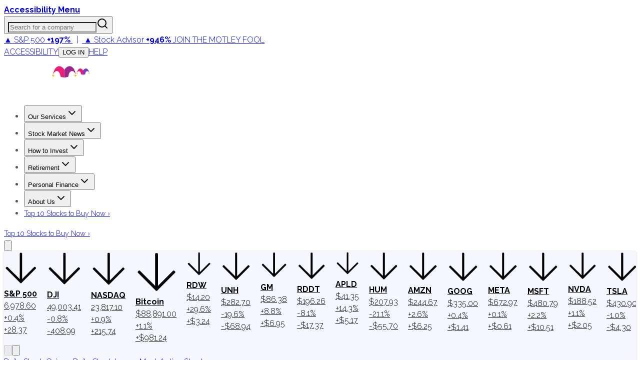

--- FILE ---
content_type: application/javascript
request_url: https://html-load.cc/script/d3d3LmZvb2wuY29t.js
body_size: 158887
content:
// 
!function(){function a2u(){const t=["[INVENTORY] found visible ","none|in-flow|all","calc( <calc-sum> )","mod( <calc-sum> , <calc-sum> )","browserEngineKind","static|relative|absolute|sticky|fixed|-webkit-sticky","rlh","/health-check","BotdError","isElementVisibilityHidden","<number [1,∞]>","sn_ad_label_","slimerjs","VHg8V3xYdmN1YkN6LWVrVS8gb2lNCSY6JUlnPjJoe3Nb","cookie","odd","RENDERER","matchProperty","r2b2.io","hbopenbid.pubmatic.com","https://prebid.cootlogix.com/prebid/multi/","auto|sRGB|linearRGB","emit","data-stndz-hidden","logicieleducatif.fr","JSON","send","columns","cmVzZXJ2ZWQx","[<ident-token>|'*']? '|'","webdriver","Expect an apostrophe","gacraft.jp","assign","<absolute-size>|<relative-size>|<length-percentage>","auto|<anchor-name>"," | ","add","none|button|button-bevel|caps-lock-indicator|caret|checkbox|default-button|inner-spin-button|listbox|listitem|media-controls-background|media-controls-fullscreen-background|media-current-time-display|media-enter-fullscreen-button|media-exit-fullscreen-button|media-fullscreen-button|media-mute-button|media-overlay-play-button|media-play-button|media-seek-back-button|media-seek-forward-button|media-slider|media-sliderthumb|media-time-remaining-display|media-toggle-closed-captions-button|media-volume-slider|media-volume-slider-container|media-volume-sliderthumb|menulist|menulist-button|menulist-text|menulist-textfield|meter|progress-bar|progress-bar-value|push-button|radio|scrollbarbutton-down|scrollbarbutton-left|scrollbarbutton-right|scrollbarbutton-up|scrollbargripper-horizontal|scrollbargripper-vertical|scrollbarthumb-horizontal|scrollbarthumb-vertical|scrollbartrack-horizontal|scrollbartrack-vertical|searchfield|searchfield-cancel-button|searchfield-decoration|searchfield-results-button|searchfield-results-decoration|slider-horizontal|slider-vertical|sliderthumb-horizontal|sliderthumb-vertical|square-button|textarea|textfield|-apple-pay-button","pub_300x250m","log","<custom-ident> : <integer>+ ;","gigacalculator.com","neoera-cdn.relevant-digital.com","<time>#","poster","https://content-loader.com","myhomebook.de","nodeType","prompt","YEg7NFN5TUIuCmZ1eG52I1JyUDNFSlEmOVlbTzBjCUNVbw==","sandbox","syntax","applySourceMap","[<function-token> <any-value>? )]|[( <any-value>? )]","go.affec.tv","addType_","xx-small|x-small|small|medium|large|x-large|xx-large|xxx-large","reserved2","as_handler_set","ACK_VISIBLE","AdThrive_","banner-","quantumdex.io","[<length>{2,3}&&<color>?]","Warning: set-cookie-parser appears to have been called on a request object. It is designed to parse Set-Cookie headers from responses, not Cookie headers from requests. Set the option {silent: true} to suppress this warning.","padding-box|content-box","repeat|stretch|round","https://www.google.com","Node_insertBefore","all","<masking-mode>#","localhost|dable\\.io","none|element|text",", width: ","hidden","Event_stopPropagation","scroll","hadron.ad.gt","every","createSession","normal|none|[<content-replacement>|<content-list>] [/ [<string>|<counter>]+]?","adUnitPath","/media/vpaid-display/iframe.html","<frequency>&&absolute|[[x-low|low|medium|high|x-high]||[<frequency>|<semitones>|<percentage>]]","pageview","domain","sin( <calc-sum> )","; Partitioned","stroke","<media-in-parens> [and <media-in-parens>]+","onetrust-","<color>","recovery_adm_gpt_request","errorTrace","IdSelector","() { [native code] }","auto|avoid|avoid-page|avoid-column|avoid-region","smartyads.com","gpt_slot_found","marker-mid","[[left|center|right|span-left|span-right|x-start|x-end|span-x-start|span-x-end|x-self-start|x-self-end|span-x-self-start|span-x-self-end|span-all]||[top|center|bottom|span-top|span-bottom|y-start|y-end|span-y-start|span-y-end|y-self-start|y-self-end|span-y-self-start|span-y-self-end|span-all]|[block-start|center|block-end|span-block-start|span-block-end|span-all]||[inline-start|center|inline-end|span-inline-start|span-inline-end|span-all]|[self-block-start|center|self-block-end|span-self-block-start|span-self-block-end|span-all]||[self-inline-start|center|self-inline-end|span-self-inline-start|span-self-inline-end|span-all]|[start|center|end|span-start|span-end|span-all]{1,2}|[self-start|center|self-end|span-self-start|span-self-end|span-all]{1,2}]","currentScript","declarators","fetch","hsl( <hue> <percentage> <percentage> [/ <alpha-value>]? )|hsl( <hue> , <percentage> , <percentage> , <alpha-value>? )","ads","hasOwnProperty","https://grid-bidder.criteo.com/openrtb_2_5/pbjs/auction/request","campaignId","anyclip.com","slotRequested","normal|<length>","matrix( <number>#{6} )","selenium-evaluate","<number-percentage>{1,4} fill?","none|<shadow>#","permutive.com","MSG_SYN_URG","HTMLSourceElement_src","<page-selector-list>","Bad syntax reference: ","HTMLFormElement","adtelligent.com","meta","normal|italic|oblique <angle>{0,2}","string|color|url|integer|number|length|angle|time|frequency|cap|ch|em|ex|ic|lh|rlh|rem|vb|vi|vw|vh|vmin|vmax|mm|Q|cm|in|pt|pc|px|deg|grad|rad|turn|ms|s|Hz|kHz|%","<'inset'>","contentDocument","normal|always","https://consent.cesoirtv.com","<'align-content'> <'justify-content'>?","originalUrl","rng","clearTimeout","parseString","expression","https://img-load.com","` should not contain a prelude","option priority is invalid","Invalid mapping: ","closest","<color>{1,4}","electron","snigel-","Url","HTMLElement_innerText","image","start prebid request bidsBackHandler for ","ChromeDriverw","style","_array","HTMLAnchorElement_origin","<media-not>|<media-and>|<media-in-parens>","__lastWatirConfirm","serverbid.com","asadcdn.com","debug","'progid:' [<ident-token> '.']* [<ident-token>|<function-token> <any-value>? )]","_grecaptcha_ready","PerformanceResourceTiming","data:","doubleverify.com","<generic>","original.line and original.column are not numbers -- you probably meant to omit the original mapping entirely and only map the generated position. If so, pass null for the original mapping instead of an object with empty or null values.","atan( <calc-sum> )","<custom-property-name>","sparteo.com","matched","cefsharp","navigator.appVersion is undefined","__fxdriver_unwrapped","sussexexpress.co.uk","argument name is invalid","<single-animation-direction>#","NmFreWhvcjgwbTM3c2xmdzF2eHA=","matchRef","a2AoNTl3aikie2c+c1xvNlRpQXgKTFA/cWFwdDBdLUl5ZQ==","set-cookie-parser encountered an error while decoding a cookie with value '","addEventListener","normal|auto|<position>","Generator is already executing.","unprotect","e-planning.net","none|<track-list>|<auto-track-list>","start","closest-side|closest-corner|farthest-side|farthest-corner|contain|cover","data","fXFCPHpgUFpbWUg6MHNqdmFPcA==","$chrome_asyncScriptInfo","stickyadstv.com","endsWith","from|to|<percentage>|<timeline-range-name> <percentage>","modifier","POST","<feature-type> '{' <feature-value-declaration-list> '}'","as_apply","getSizes","normal||[size|inline-size]","preventDefault","img_dggnaogcyx5g7dge2a9x2g7yda9d","Mozilla/5.0 (Windows NT 10.0; Win64; x64) AppleWebKit/537.36 (KHTML, like Gecko) Chrome/134.0.0.0 Safari/537.36","__selenium_evaluate","<ident-token>|<function-token> <any-value>? )","-moz-ButtonDefault|-moz-ButtonHoverFace|-moz-ButtonHoverText|-moz-CellHighlight|-moz-CellHighlightText|-moz-Combobox|-moz-ComboboxText|-moz-Dialog|-moz-DialogText|-moz-dragtargetzone|-moz-EvenTreeRow|-moz-Field|-moz-FieldText|-moz-html-CellHighlight|-moz-html-CellHighlightText|-moz-mac-accentdarkestshadow|-moz-mac-accentdarkshadow|-moz-mac-accentface|-moz-mac-accentlightesthighlight|-moz-mac-accentlightshadow|-moz-mac-accentregularhighlight|-moz-mac-accentregularshadow|-moz-mac-chrome-active|-moz-mac-chrome-inactive|-moz-mac-focusring|-moz-mac-menuselect|-moz-mac-menushadow|-moz-mac-menutextselect|-moz-MenuHover|-moz-MenuHoverText|-moz-MenuBarText|-moz-MenuBarHoverText|-moz-nativehyperlinktext|-moz-OddTreeRow|-moz-win-communicationstext|-moz-win-mediatext|-moz-activehyperlinktext|-moz-default-background-color|-moz-default-color|-moz-hyperlinktext|-moz-visitedhyperlinktext|-webkit-activelink|-webkit-focus-ring-color|-webkit-link|-webkit-text","__prehooked","insertList","appendData","pubmatic.com","ping","getDomId","gpt","isSleipnir","false|true","cache_is_blocking_ads","<'column-width'>||<'column-count'>","https://pagead2.googlesyndication.com/gampad/ads","[[left|center|right|span-left|span-right|x-start|x-end|span-x-start|span-x-end|x-self-start|x-self-end|span-x-self-start|span-x-self-end|span-all]||[top|center|bottom|span-top|span-bottom|y-start|y-end|span-y-start|span-y-end|y-self-start|y-self-end|span-y-self-start|span-y-self-end|span-all]|[block-start|center|block-end|span-block-start|span-block-end|span-all]||[inline-start|center|inline-end|span-inline-start|span-inline-end|span-all]|[self-block-start|self-block-end|span-self-block-start|span-self-block-end|span-all]||[self-inline-start|self-inline-end|span-self-inline-start|span-self-inline-end|span-all]|[start|center|end|span-start|span-end|span-all]{1,2}|[self-start|center|self-end|span-self-start|span-self-end|span-all]{1,2}]","default|menu|tooltip|sheet|none","360yield.com","walk","hooking started without preframe hooking","<wq-name>|<ns-prefix>? '*'","option sameSite is invalid","none|[<'grid-template-rows'> / <'grid-template-columns'>]|[<line-names>? <string> <track-size>? <line-names>?]+ [/ <explicit-track-list>]?","<media-not>|<media-and>|<media-or>|<media-in-parens>","94593ULotDT","<mask-reference>||<position> [/ <bg-size>]?||<repeat-style>||<geometry-box>||[<geometry-box>|no-clip]||<compositing-operator>||<masking-mode>","postMessage","detections","nightmare","def","gw.geoedge.be","line","auto|none","[<counter-name> <integer>?]+|none","idRegex","insertAdjacentElement","'>'|'+'|'~'|['|' '|']","types","grayscale( <number-percentage> )","<track-breadth>|minmax( <inflexible-breadth> , <track-breadth> )|fit-content( <length-percentage> )","wpsstaticieplsg.b-cdn.net","normal|break-word","mismatchOffset","Bad value for `","postmedia.digital","collapse|separate","computeSourceURL","rotateZ( [<angle>|<zero>] )","[stretch|repeat|round|space]{1,2}","push","prev_iu_szs","repeat","https:","HTMLImageElement_attributionSrc","hadronid.net","none|vertical-to-horizontal","decode","data-ad-width","target-counter( [<string>|<url>] , <custom-ident> , <counter-style>? )","[( <scope-start> )]? [to ( <scope-end> )]?","event","HTMLLinkElement","domain switched","<percentage>?&&<image>","auto|normal|none",'Delim "',"normal|<string>","sourcesContent","as_key","webkitMediaStream","about:blank","imprnt-cnt","<'border-style'>","__tcfapi not found within timeout","[full-width|proportional-width]","adDiv","gstatic.com","MessageEvent_data",'meta[name="',"atob","[[auto|<length-percentage>]{1,2}]#","matchMedia","initial","normal|pre|nowrap|pre-wrap|pre-line|break-spaces|[<'white-space-collapse'>||<'text-wrap'>||<'white-space-trim'>]","openxcdn.net","tail","<color-base>|currentColor|<system-color>|<device-cmyk()>|<light-dark()>|<-non-standard-color>","input","Element_closest","rotateY( [<angle>|<zero>] )","before doesn't belong to list","%%%INV_CODE%%%","b3V0cHV0","image( <image-tags>? [<image-src>? , <color>?]! )","separate|collapse|auto","<repeat-style>#","firefox_etp_enabled","baseUrl","isUnregistered","abc","<bg-size>#","import","[<url>|<gradient>|none] [<length-percentage>{4} <-webkit-mask-box-repeat>{2}]?",'SourceMapGenerator.prototype.applySourceMap requires either an explicit source file, or the source map\'s "file" property. Both were omitted.',"toUTCString","none|left|right|both|inline-start|inline-end","in [<rectangular-color-space>|<polar-color-space> <hue-interpolation-method>?|<custom-color-space>]","KAlFSENfO3MvLldnTmZWbCB6OU1ZaFF9VGo6SkZVUykj","<'rest-before'> <'rest-after'>?","auto|<'border-style'>","decodeValues","applyRatio","springserve.com","[contain|none|auto]{1,2}","forEachRight","inset( <length-percentage>{1,4} [round <'border-radius'>]? )","( <container-condition> )|( <size-feature> )|style( <style-query> )|<general-enclosed>","<complex-selector>#","PerformanceResourceTiming_encodedBodySize","removeItem","units","TBL","scrollY","<box>|margin-box","eDI5aGI4cHd2c2lsY21xMDY1dDQzN3JueXVvMWpmemtl","navigator","round( <rounding-strategy>? , <calc-sum> , <calc-sum> )","AnPlusB","[<mask-reference>||<position> [/ <bg-size>]?||<repeat-style>||[<box>|border|padding|content|text]||[<box>|border|padding|content]]#","privacymanager.io","[<length-percentage>|<number>|auto]{1,4}","none|hidden|dotted|dashed|solid|double|groove|ridge|inset|outset","e2VGJU9YclEyPm5wM0pOXTQ3dQ==","osano.com","unsortedForEach","stndz-","Element_insertAdjacentHTML","consumeUntilBalanceEnd","` structure definition","openx.net","[AdBlockDetector] page unloaded while checking acceptable ads target ","<wq-name>","<'margin-inline'>","<alpha-value>","map","[<integer [0,∞]> <absolute-color-base>]#","high","<'right'>","endpoint","_file","https://tlx.3lift.com/header/auction","combinator","whale","HTMLLinkElement_href","*[id]","BotDetector.detect can't be called before BotDetector.collect",'link[rel="stylesheet"][href*="',"mode","frameId","googleads.g.doubleclick.net","eval(atob('","output","sequentum","__lastWatirAlert","capture","<matrix()>|<translate()>|<translateX()>|<translateY()>|<scale()>|<scaleX()>|<scaleY()>|<rotate()>|<skew()>|<skewX()>|<skewY()>|<matrix3d()>|<translate3d()>|<translateZ()>|<scale3d()>|<scaleZ()>|<rotate3d()>|<rotateX()>|<rotateY()>|<rotateZ()>|<perspective()>","'. Set options.decodeValues to false to disable this feature.","error","refinery89.com","api.ootoo.co.kr","Must be between 0 and 63: ","normal|embed|isolate|bidi-override|isolate-override|plaintext|-moz-isolate|-moz-isolate-override|-moz-plaintext|-webkit-isolate|-webkit-isolate-override|-webkit-plaintext","insertBefore","x: ","Module","<'border-image-source'>||<'border-image-slice'> [/ <'border-image-width'>|/ <'border-image-width'>? / <'border-image-outset'>]?||<'border-image-repeat'>","<integer>|auto","api.assertcom.de","mismatchLength","omnitagjs.com","shouldPageviewOnUrlChange","Percentage","cssRules","OWptYW53eXF4MHM1NHp1dG82aA==","skipUntilBalanced","<'flex-shrink'>","only","petbook.de","url-token","in2w_key","nightmarejs","connectid.analytics.yahoo.com","startColumn","findAllFragments","content","bhg.com","nextState","_self","var(","Proxy","<length> <length>?","sent","rgb( <percentage>{3} [/ <alpha-value>]? )|rgb( <number>{3} [/ <alpha-value>]? )|rgb( <percentage>#{3} , <alpha-value>? )|rgb( <number>#{3} , <alpha-value>? )","none|<position>#","onWhiteSpace","set-cookie","criteo.com","jump-start|jump-end|jump-none|jump-both|start|end","child|young|old","translate3d( <length-percentage> , <length-percentage> , <length> )","HTMLSourceElement","yorkshirepost.co.uk","arkadium-aps-tagan.adlightning.com","blocking_ads","some","parse","https://consent.sunderlandecho.com"," daum[ /]| deusu/| yadirectfetcher|(?:^|[^g])news(?!sapphire)|(?<! (?:channel/|google/))google(?!(app|/google| pixel))|(?<! cu)bots?(?:\\b|_)|(?<!(?:lib))http|(?<![hg]m)score|@[a-z][\\w-]+\\.|\\(\\)|\\.com\\b|\\btime/|^<|^[\\w \\.\\-\\(?:\\):]+(?:/v?\\d+(?:\\.\\d+)?(?:\\.\\d{1,10})*?)?(?:,|$)|^[^ ]{50,}$|^\\d+\\b|^\\w*search\\b|^\\w+/[\\w\\(\\)]*$|^active|^ad muncher|^amaya|^avsdevicesdk/|^biglotron|^bot|^bw/|^clamav[ /]|^client/|^cobweb/|^custom|^ddg[_-]android|^discourse|^dispatch/\\d|^downcast/|^duckduckgo|^facebook|^getright/|^gozilla/|^hobbit|^hotzonu|^hwcdn/|^jeode/|^jetty/|^jigsaw|^microsoft bits|^movabletype|^mozilla/5\\.0\\s[a-z\\.-]+$|^mozilla/\\d\\.\\d \\(compatible;?\\)$|^mozilla/\\d\\.\\d \\w*$|^navermailapp|^netsurf|^offline|^owler|^php|^postman|^python|^rank|^read|^reed|^rest|^rss|^snapchat|^space bison|^svn|^swcd |^taringa|^thumbor/|^track|^valid|^w3c|^webbandit/|^webcopier|^wget|^whatsapp|^wordpress|^xenu link sleuth|^yahoo|^yandex|^zdm/\\d|^zoom marketplace/|^{{.*}}$|adscanner/|analyzer|archive|ask jeeves/teoma|bit\\.ly/|bluecoat drtr|browsex|burpcollaborator|capture|catch|check\\b|checker|chrome-lighthouse|chromeframe|classifier|cloudflare|convertify|crawl|cypress/|dareboost|datanyze|dejaclick|detect|dmbrowser|download|evc-batch/|exaleadcloudview|feed|firephp|functionize|gomezagent|headless|httrack|hubspot marketing grader|hydra|ibisbrowser|images|infrawatch|insight|inspect|iplabel|ips-agent|java(?!;)|jsjcw_scanner|library|linkcheck|mail\\.ru/|manager|measure|neustar wpm|node|nutch|offbyone|optimize|pageburst|pagespeed|parser|perl|phantomjs|pingdom|powermarks|preview|proxy|ptst[ /]\\d|reputation|resolver|retriever|rexx;|rigor|rss\\b|scanner\\.|scrape|server|sogou|sparkler/|speedcurve|spider|splash|statuscake|supercleaner|synapse|synthetic|tools|torrent|trace|transcoder|url|virtuoso|wappalyzer|webglance|webkit2png|whatcms/|zgrab","options","visit","splitCookiesString","hashchange","exportSnapshot","ease|ease-in|ease-out|ease-in-out|cubic-bezier( <number [0,1]> , <number> , <number [0,1]> , <number> )","onmousedown","[CMP Log] Skipped due to sampling","logs-partners.coupang.com","running|paused","Element_hasAttribute","Terminate - profile not found","NestingSelector","Identifier is expected but function found","<'margin-inline-end'>","[[left|center|right]||[top|center|bottom]|[left|center|right|<length-percentage>] [top|center|bottom|<length-percentage>]?|[[left|right] <length-percentage>]&&[[top|bottom] <length-percentage>]]","leaderboard","window.parent.parent.confiant.services().onASTAdLoad","snapInterval( <percentage> , <percentage> )|snapList( <percentage># )","Invalid URL: ","Terminate - no active auto recovery","clear|copy|source-over|source-in|source-out|source-atop|destination-over|destination-in|destination-out|destination-atop|xor","none|[ex-height|cap-height|ch-width|ic-width|ic-height]? [from-font|<number>]","<'margin-top'>","OTF5c3hlOGx1b3JuNnZwY2l3cQ==","sync.search.spotxchange.com","isVisibleIframe","vendor","/static/topics/topics_frame.html",'" is a required argument.',"border-box|content-box|margin-box|padding-box","':' <pseudo-class-selector>|<legacy-pseudo-element-selector>","dvi","not <query-in-parens>|<query-in-parens> [[and <query-in-parens>]*|[or <query-in-parens>]*]","hue-rotate( <angle> )","out_of_page","MediaQueryList","opt/","https://report.ad-shield.cc/","Terminate - not registered in db","setProperty","webDriver","<script>","findAll","ariaLabel","normal|none|[<common-lig-values>||<discretionary-lig-values>||<historical-lig-values>||<contextual-alt-values>||stylistic( <feature-value-name> )||historical-forms||styleset( <feature-value-name># )||character-variant( <feature-value-name># )||swash( <feature-value-name> )||ornaments( <feature-value-name> )||annotation( <feature-value-name> )||[small-caps|all-small-caps|petite-caps|all-petite-caps|unicase|titling-caps]||<numeric-figure-values>||<numeric-spacing-values>||<numeric-fraction-values>||ordinal||slashed-zero||<east-asian-variant-values>||<east-asian-width-values>||ruby]","reduceRight","searchParams","__as_xhr_open_args","thread-","wechat","offsetAndType","<color> <color-stop-length>?","<supports-decl>|<supports-selector-fn>","merequartz.com","sectionChange","none|strict|content|[[size||inline-size]||layout||style||paint]","content-ad","brainlyads.com","['~'|'|'|'^'|'$'|'*']? '='","adthrive-","cp.edl.co.kr","Window_fetch","_last","<number-zero-one>","parentNode","responseXML","<easing-function>#","unset","random","httpEquiv","https://consent.northernirelandworld.com","none|<position-area>","<dashed-ident>","<angle>|[[left-side|far-left|left|center-left|center|center-right|right|far-right|right-side]||behind]|leftwards|rightwards","port","sp.","<length-percentage>|closest-side|farthest-side","timesofindia.indiatimes.com","cnlwYQ==","yandex.com","__as_new_xhr_data","x-frame-width","structure","dXNqbDRmaHdicHIzaXl6NXhnODZtOWV2Y243b2swYTIxdA==","a3JCSnREKFFsdl4+I1toe1gxOW8mU0VBTS9uIk89IDA1UA==","cache","external","auto|<svg-length>","mustIncludeStrings","rad","MSG_ACK_INVISIBLE","Element_matches","HTMLVideoElement_src","Notification",'<div class="',"limit_memory_filter","<complex-selector-unit> [<combinator>? <complex-selector-unit>]*","replace","https://consent.yorkshirepost.co.uk","top|bottom|block-start|block-end|inline-start|inline-end","HTMLMediaElement","$1   ","querySelectorAll","getAtrule",", sample_ratio=","version","print","139341","<line-style>","yahoo-mail-v1","addProperty_","checkStructure","MWtvaG12NHJsMDgzNjJhaXA3ZmpzNWN0YnF5Z3p3eG5l","gcprivacy.com","adnxs-simple.com","adx.digitalmatter.services","AccentColor|AccentColorText|ActiveText|ButtonBorder|ButtonFace|ButtonText|Canvas|CanvasText|Field|FieldText|GrayText|Highlight|HighlightText|LinkText|Mark|MarkText|SelectedItem|SelectedItemText|VisitedText","[<linear-color-stop> [, <linear-color-hint>]?]# , <linear-color-stop>","getClickUrl","comma","ads-refinery89.adhese.com","__nightmare","socdm.com","df-srv.de","male|female|neutral","/\\r\\n/g","admanmedia.com","indiatimes.com","<length>||<color>","file","marphezis.com","getType","auto-add|add( <integer> )|<integer>","rightComparison","none|<url>","light-dark( <color> , <color> )","[<layer-name>#|<layer-name>?]","isBalanceEdge","[proportional-nums|tabular-nums]","asin( <calc-sum> )","attributionsrc","symbol","[CMP Log] Error: ","DeclarationList","sessionId","normal|break-word|anywhere","adsbygoogle","<line-width>","attributes","throwError",'" as-key="',"UUNBQlYiXSMwamImV282dDpVdWlIZzFyUEQ0JSlSbE5rLQ==","safe","getTokenStart","[auto|block|swap|fallback|optional]","isPropagationStoppedImmediate","creativeId","normal|[<number> <integer>?]","cap","scrollX","normal|stretch|<baseline-position>|[<overflow-position>? <self-position>]","semicolon-token","ayads.co","mimeTypesConsistent","repeat( [<integer [1,∞]>|auto-fill] , <line-names>+ )","Exception occurred in proxy property get ","Expect a keyword","clip-path","<style-condition>|<style-feature>","auto|<animateable-feature>#","skew( [<angle>|<zero>] , [<angle>|<zero>]? )","<'-ms-scroll-limit-x-min'> <'-ms-scroll-limit-y-min'> <'-ms-scroll-limit-x-max'> <'-ms-scroll-limit-y-max'>","<'text-emphasis-style'>||<'text-emphasis-color'>","<'margin-block-start'>","insertAfter","aXZtc2xyNDhhY2Uzem9rZ3h0MTBiNnA=","isBrave","blur( <length> )","pghub.io","userAgent","Document_querySelectorAll","Element_getElementsByClassName","<'caret-color'>||<'caret-shape'>","click","cooktoria.com","<page-margin-box-type> '{' <declaration-list> '}'","end","normal|small-caps|all-small-caps|petite-caps|all-petite-caps|unicase|titling-caps","privacy-center.org","integrity","consentframework.com","Invalid protect url prefix: ","[<'outline-width'>||<'outline-style'>||<'outline-color'>]","token","max( <calc-sum># )","revert","content-security-policy","__gpp not found within timeout","auto|text|none|contain|all","<line-width>{1,4}","dbm_d","none|<track-list>|<auto-track-list>|subgrid <line-name-list>?","edinburghnews.scotsman.com","https://07c225f3.online","generate","pluginsArray","Terminate - not active","navigator.webdriver is undefined","_map","isDelim","translateX( <length-percentage> )","__rgst_cb","flatMap",", scrollY: ","default","onorientationchange","_top","imasdk.googleapis.com","hsla( <hue> <percentage> <percentage> [/ <alpha-value>]? )|hsla( <hue> , <percentage> , <percentage> , <alpha-value>? )","RegExp","\n  --------","prebid","auto|none|antialiased|subpixel-antialiased","descriptors","ghi","auto|none|enabled|disabled","errArgs","mimeTypes","` for `visit` option (should be: ","https://static.criteo.net/js/ld/publishertag.prebid.js","__as_is_xhr_loading","properties","MW53c3I3dms4ZmgwbDN1dDkyamlncXg2ejQ1Y3BibXlv","Element_querySelector","json","naver","Condition","data:text/html,","<length-percentage>&&hanging?&&each-line?","shouldUseOrigin","cs.lkqd.net","space-all|normal|space-first|trim-start|trim-both|trim-all|auto","[Bot] bot UA detected, ua=","isAbsolute","minmax( [<length-percentage>|min-content|max-content|auto] , [<length-percentage>|<flex>|min-content|max-content|auto] )","value","auto|after","axelspringer.com","<string>|<custom-ident>+","MzZxejBtdjl0bmU3a3dyYTVpMXVqeDI4b3lmc3BjZ2xoNA==","infinityfree.com","NW52MWllZ3phMjY5anU4c29reTA0aDNwN3JsdGN4bWJx","ZW93NXJmbHVxOHg0emdqNzBwMTNjaTZtaDJzOXRua2Fidg==","normal|[<string> <number>]#","<ray()>|<url>|<basic-shape>","return","__hooked_preframe","dvmin","flux.jp","crios","Semicolon or block is expected","computerbild.de","cmE7TUg3emZBb1EJeFRVaD9uPSFOSks5PHZgNXsjbVsz","pathname","<html","https://fb2.html-load.com","matchAtruleDescriptor","getSlotElementId","MatchOnce",", y: ","History","appconsent.io","PEdjcE9JLwl6QVglNj85byByLmJtRlJpZT5Lc18pdjtWdQ==","cqh","eX1YV11PJkdsL0N0KXNZQjgtYkY0UgpEJ3BTRTBcdS5aUA==","createContextualFragment","true|false","attributeValueKeys","WebGLRenderingContext is null","__driver_unwrapped","auto|grayscale","ReadableStream","edge","shouldStorageWaitForTcf","urlParse","action","CSSStyleDeclaration_cssText","Unexpected syntax '","__webdriver_script_fn"," > ","readSequence","normal|compact","extra",'[id^="gpt_ad_"]',"analytics_ds","__hooked","logs","<box>|border|text","getLastListNode","productSub","number","rest","beforeunload","https://btlr.sharethrough.com/universal/v1","btoa","scaleZ( [<number>|<percentage>] )","[<type-selector>? <subclass-selector>*]!","isVisibleContent","https://prebid.trustedstack.com/rtb/trustedstack","start|middle|end","<'justify-self'>|anchor-center","https://pagead2.googlesyndication.com/pagead/js/adsbygoogle.js","lngtdv.com","Blocked prebid request error for ","[<length-percentage>|auto]{1,2}|cover|contain","revert-layer","destroySlots"," is expected","_names","horizontal-tb|vertical-rl|vertical-lr|sideways-rl|sideways-lr|<svg-writing-mode>","buildID","URL","esp.rtbhouse.com","polarbyte.com","[<line-names>? [<fixed-size>|<fixed-repeat>]]* <line-names>? <auto-repeat> [<line-names>? [<fixed-size>|<fixed-repeat>]]* <line-names>?","insertRule","https://ads.yieldmo.com/exchange/prebid","none|mandatory|proximity","has","http://api.dable.io/widgets/","/recaptcha/api2/aframe","butt|round|square","UWpeIE5DVXY1NGxlIlZNbV8zMEdM","load","bTg5NjFxd3pnaHUyN3hlb2FwbjNrNWlsdnJmamM0c3l0MA==","yieldlab.net","<counter()>|<counters()>","Parse error: ","freestar","<number [0,∞]> [/ <number [0,∞]>]?","device-cmyk( <cmyk-component>{4} [/ [<alpha-value>|none]]? )","optimize-contrast|-moz-crisp-edges|-o-crisp-edges|-webkit-optimize-contrast","inmobi.com","_serializeMappings","<url>|<image()>|<image-set()>|<element()>|<paint()>|<cross-fade()>|<gradient>","placeholder-slot","https://s.html-load.com","normal|break-all|keep-all|break-word|auto-phrase","vmin","<bg-position>#","Unknown node type `","northernirelandworld.com","doubleclick\\.net","sendXHR","groups","aria-label","economy|exact","[restore-rejections] handleQueued script_onerror","getId","xyz|xyz-d50|xyz-d65","1280755RvUKGe","//# sourceURL=mediation.js","https://bidder.criteo.com/cdb","lvh","textContent","Too many hex digits","orientation","none|<shadow-t>#","Document_write","original","hooked","postmedia.solutions.cdn.optable.co","generatedLine","google_ads","comment-token","getPrototypeOf","trackad.cz","source","ad_unit_path","browsiprod.com","opacity(0)","removeEventListener","Document_getElementsByClassName","cmVzZXJ2ZWQy","mailto:","Exception occurred in proxy property set ","<transform-function>+","okNetworkStatusCodes","rem( <calc-sum> , <calc-sum> )","yieldlove.com","Document_querySelector","headless_chrome","_fa_","dppx","PluginArray","scaleX( [<number>|<percentage>] )","Matching for a tree with var() is not supported","pseudo","decodeURIComponent","none|[<number>|<percentage>]{1,3}","html","cootlogix.com","selectors","Window_requestIdleCallback","HyphenMinus is expected","[none|start|end|center]{1,2}","api.receptivity.io","[<position> ,]? [[[<-legacy-radial-gradient-shape>||<-legacy-radial-gradient-size>]|[<length>|<percentage>]{2}] ,]? <color-stop-list>","cesoirtv.com","Number sign is expected","<'inset-block-start'>","PerformanceEntry","Please enter the password","hsl|hwb|lch|oklch","/negotiate/script-set-value","sddan.com","Advertisement","lookupValue","issue","ad.gt",'<span id="banner-',"getOwnPropertyNames","<blend-mode>#","http://localhost","condition","PerformanceEntry_name","unhandled exception","eof","getLocationRange","protectHtml","auto|balance|stable|pretty","givt_detected","https://qa.ad-shield.io","Terminate - not allowed running in iframe","didomi-","ad.360yield-basic.com","SyntaxMatchError","Failed to detect bot: botd timeout","getReader",'"googMsgType"',"Document_URL","isSafari","Token","adform.net","azk2WUsodi8mSUNtR0IJNWJ6YT9IY1BfMVcgcVJvQS49Cg==","https://ad-delivery.net/px.gif?ch=2","wrap|none","dXl5aw==","<keyframes-name>","internet_explorer","luminance|alpha","https://static.dable.io/dist/plugin.min.js","getBidResponses","CSSStyleSheet_insertRule","<time>|<percentage>","none|[<svg-length>+]#","atrulePrelude","https://hbopenbid.pubmatic.com/translator","[<'scroll-timeline-name'>||<'scroll-timeline-axis'>]#","; Priority=Low","3lift.com","browserKind","sourceRoot","requestNonPersonalizedAds","adv-space","setInterval","window.parent._df.t","hasFocus","Analytics.event(","declarationList","Load stylesheet results: ","opts","redirected","repeat-x|repeat-y|[repeat|space|round|no-repeat]{1,2}","table-row-group|table-header-group|table-footer-group|table-row|table-cell|table-column-group|table-column|table-caption|ruby-base|ruby-text|ruby-base-container|ruby-text-container","window.top.document.domain;","api.adiostech.com","AttributeSelector","publisherId","test","handleEvent","HTMLAnchorElement_ping","mediarithmics.com","Blocked ","yieldmo.com","https://consent.sussexexpress.co.uk","before","custom-ident","czN6Ym85YWhnZjdsazV5MGN1bXJwcW53eDZpNGpldnQy","none|forwards|backwards|both","si.com","<empty string>","; SameSite=Lax","manchesterworld.uk","M2M1MWdvcTQwcHphbDlyNnh1dnRrZXkyc3duajdtaWhi","initLogMessageHandler","<'cue-before'> <'cue-after'>?","rex","'.' <ident-token>","Hex digit is expected","size","toArray","filter","none|[[<dashed-ident>||<try-tactic>]|<'position-area'>]#","rect( [<length-percentage>|auto]{4} [round <'border-radius'>]? )","data-owner","navigator.plugins.length is undefined","ApplePayError","_selenium","connectad.io","ep2.adtrafficquality.google","<shape-box>|fill-box|stroke-box|view-box","<'flex-basis'>","stats.wp.com","ad.as.amanad.adtdp.com","http:","unknown","adshield_apply","'[' <custom-ident>* ']'","explicit","container","workers.dev","cssTargetRegex","/bq/insert","HEAD","color-mix( <color-interpolation-method> , [<color>&&<percentage [0,100]>?]#{2} )","<number-one-or-greater>","Not a Declaration node","` in `","target","pagead2.googlesyndication.com","vmax","stopImmediatePropagation","auto|none|[[pan-x|pan-left|pan-right]||[pan-y|pan-up|pan-down]||pinch-zoom]|manipulation","hookWindowProperty Error: ","   ","selectorsToForceProtect","gecko/",'meta[name="as-event-handler-added"]',"<'text-wrap-mode'>||<'text-wrap-style'>","HTMLTableColElement","https://imasdk.googleapis.com","www.whatcar.com","fetch: ","Expected ",".end","rotate3d( <number> , <number> , <number> , [<angle>|<zero>] )","getComponents","none|[objects||[spaces|[leading-spaces||trailing-spaces]]||edges||box-decoration]","<number>|<percentage>|none","context","travle.earth","20030107","percentage-token","blocked_script_cache","omid_message_method","read",'link[rel="preload"][as="script"][href="',"str","data-","buzzfeed.com","_sourceRoot","getElementsByTagName","/ssvast_track/v2","getNode",'"><\/script></head><body></body></html>',"akamaized.net","attributeFilter","<'margin'>","[csstree-match] BREAK after ","Combinator is expected","normal|stretch|<baseline-position>|<overflow-position>? [<self-position>|left|right]|legacy|legacy&&[left|right|center]","ACK","https://cmp.techbook.de","text_ad","Exception occurred in hooked property ","toggle","toStringTag","loading","attributionsrc=","<compositing-operator>#","search","List<","defineOutOfPageSlot","https://onetag-sys.com/prebid-request","<'max-inline-size'>","googlesyndication.com","balance","aXRoYw==","googlesyndication\\.com","[above|below|right|left]? <length>? <image>?","<mf-name>","[discretionary-ligatures|no-discretionary-ligatures]","scrollTo","playwire.com","<geometry-box>#","walkContext","https://consent.newcastleworld.com","aTtVaidbPHciRFQwbFpMZ1M4ZiNoeHNNVn10eTpFLSlg","` has no known descriptors","!boolean-group","Plus sign","WebGLRenderingContext.getParameter is not a function","last_bfa_at","Wrong node type `","MozAppearance","consumeNumber","response","bad-string-token","dVY2fSlRJz9Ee1NlQU1YNDtFZg==","Url or Function is expected","pub.network","_generateSourcesContent","matches","osano-","ZWhvcg==","[<page-selector>#]?","http://127.0.0.1","setTimeout","auto|<string>","as_location","https://c.amazon-adsystem.com/aax2/apstag.js","Selector is expected","https://css-load.com","<length>|thin|medium|thick","ensureInit","isGecko","startLine","https://ads.nicovideo.jp","contains","webcontentassessor.com","<'border-bottom-left-radius'>","Element_setAttribute","baseURI","QjggL1k5b11WSENfcDN5dApoVE9OaTVxNklHLXI9Mmcl","MessageEvent","skipWs","parseInt","fo2nsdf","urlRegexes","[<length-percentage>|left|center|right]#","api.reurl.co.kr","isElementDisplayNoneImportant","plugins","prelude","adpushup.com","is_blocking_acceptable_ads","width|height|block|inline|self-block|self-inline","none|[fill|fill-opacity|stroke|stroke-opacity]#","HTMLElement","HTMLVideoElement","EventTarget","prevUntil","normal|reverse|alternate|alternate-reverse","Unsupported version: ","tokenStart","lvmin","welt.de","the-ozone-project.com","isChannelConnected","upload","compareByOriginalPositionsNoSource","delay","DOMParser","!self","includeHosts","impactify.media",")-token","__as_ready_resolve","innerWidth","Css","__fpjs_d_m","/getconfig/sodar","create","text_ads","kargo.com","<header","Element_removeAttribute","HTMLTableCellElement","cache_is_blocking_acceptable_ads","longestMatch","y.one.impact-ad.jp","[<declaration>? ';']* <declaration>?","tokenEnd","__as_xhr_onload","Element_tagName","fmget_targets","Profile is null or undefined","[CMP Log] Status logged: is_cmp_blocked=","immediate",'":", ',"cos( <calc-sum> )","ins.adsbygoogle","//# sourceURL=rtb_adm.js","em5iZw==","<'min-height'>","strict","ads-twitter.com","none|<filter-function-list>","eDhiM2xuMWs5bWNlaXM0dTB3aGpveXJ6djVxZ3RhcGYyNw==","Enum","nn_","pbstck.com","https://consent.edinburghnews.scotsman.com","<compound-selector> [<combinator>? <compound-selector>]*","<calc-product> [['+'|'-'] <calc-product>]*","visible|hidden","[restore-rejections] handleQueued fetch","<string>","<'animation-duration'>||<easing-function>||<'animation-delay'>||<single-animation-iteration-count>||<single-animation-direction>||<single-animation-fill-mode>||<single-animation-play-state>||[none|<keyframes-name>]||<single-animation-timeline>",'<html><head><script src="',"none|<length>","ndtvprofit.com","__gpp","reserved1Output","brandmetrics.com","[<predefined-rgb-params>|<xyz-params>]","delim-token","onClick","adunit","MyV0CXsycmNrZnlYUl0/TksmL0ZndztUU01tbi03X2lVLg==","Operator","space-between|space-around|space-evenly|stretch","[normal|<content-distribution>|<overflow-position>? [<content-position>|left|right]]#","iterator","Number","sameSite","MUVIYi58dT9wKHFmUGl0eSdyNk8lCXc9XTlCSlJEOzo4aw==","<'column-rule-width'>||<'column-rule-style'>||<'column-rule-color'>",'div[aria-label="Ads"]',"[[left|center|right|top|bottom|<length-percentage>]|[left|center|right|<length-percentage>] [top|center|bottom|<length-percentage>]|[center|[left|right] <length-percentage>?]&&[center|[top|bottom] <length-percentage>?]]","AtKeyword","1rx.io","option maxAge is invalid","samsungbrowser","<'pause-before'> <'pause-after'>?","ad-","[<box>|border|padding|content]#","findValueFragments","Element_getAttribute","auto|<custom-ident>|[<integer>&&<custom-ident>?]|[span&&[<integer>||<custom-ident>]]","dotted|solid|space|<string>","https://prg.smartadserver.com/prebid/v1","DONE","<declaration-value>","\n   value: ","Brian Paul","SktqJUlWels8RUgmPUZtaWN1TS46CVMteFBvWnM3CmtB","HTMLImageElement","throw new Error();","cqi","MessageEvent_source","<length-percentage>{1,2}","pagead/js/dv3.js","block","mmctsvc.com","getAttribute","normal|allow-discrete","`, expected `","<bg-clip>#","from( <color> )|color-stop( [<number-zero-one>|<percentage>] , <color> )|to( <color> )"," requestBids.before hook: ","auto|loose|normal|strict|anywhere","<integer>&&<symbol>",'[data-id^="div-gpt-ad"]',", height: ","whitespace-token","/cou/api_reco.php","term","filename","visualViewport","YmphM3prZnZxbHRndTVzdzY3OG4=","String_replace","deg","el.quizlet.com","none|both|horizontal|vertical|block|inline","<number>|left|center|right|leftwards|rightwards","Failed to fetch","cqmax","Document_referrer","Blocked prebid request for ","as_parent","copy",'[id*="',"sendBeacon","node","collect","getUserIds","for","substringToPos","none|all|[digits <integer>?]","/bq/event","target-text( [<string>|<url>] , [content|before|after|first-letter]? )","none|always|column|page|spread","versions","em1wYw==","Terminate - keep original acceptable ads","<compound-selector>#","as_inventory_id","contents","azUyM3RscHplcXZzMHlqaDgxb2d1YTZ3bmJyN2M5bWY0aQ==","Nth","-ms-inline-flexbox|-ms-grid|-ms-inline-grid|-webkit-flex|-webkit-inline-flex|-webkit-box|-webkit-inline-box|-moz-inline-stack|-moz-box|-moz-inline-box","translateY( <length-percentage> )","label","<color-stop-length>|<color-stop-angle>","[auto|<length-percentage>]{1,4}","checkAtruleDescriptorName","adjust.com","normal|[fill||stroke||markers]","<'flex-grow'>","fullscreen","<angle-percentage>{1,2}","substring","insert"," undefined","IntersectionObserverEntry","Identifier, string or comma is expected","getLocationFromList","inventory_id","allowRunInIframe","domcontentloaded","KHIlOTZqVks3e2tQCWdEaE9jRnMnMTtNIkl1UVoveXFB","skip","amazon-adsystem.com","inventoryId","initial|inherit|unset|revert|revert-layer","x-frame-height","nexx360.io","window.Notification is undefined","<ident> ['.' <ident>]*","<type-selector>|<subclass-selector>","skipValidation","travelbook.de","raider.io","<color>+|none","<declaration-value>?","PTZhMEc+UE9vMzdudj94JjFgXTJ0","sources","<unknown>","focus/",'[id^="google_dfp_"]',"SelectorList","prev","HTMLAnchorElement_hash","noktacom.rtb.monetixads.com","browserLanguage","EventTarget_addEventListener","createList","interval","__selenium_unwrapped","stylesheetUrlsToLoadBeforeHooking","ds.uncn.jp","originalColumn","airtory.com","Hex or identifier is expected","supports","generatedColumn","redirect.frontend.weborama.fr","nextUntil","http://","ivt","floor","ot-","parseSourceMapInput","https://t.html-load.com","<'max-height'>","[historical-ligatures|no-historical-ligatures]","light|dark|<integer [0,∞]>","; Domain=","consentmanager.net","Number, dimension, ratio or identifier is expected","Response","innerText","border-box|padding-box|content-box","static.doubleclick.net","Invalid protect url: ","-moz-linear-gradient( <-legacy-linear-gradient-arguments> )|-webkit-linear-gradient( <-legacy-linear-gradient-arguments> )|-o-linear-gradient( <-legacy-linear-gradient-arguments> )","Comment","even","proper.io","_ads","hypot( <calc-sum># )","canvas","Failed to get key from: ","dvh","opacity( [<number-percentage>] )","additionalAdsBait","<bg-image>||<bg-position> [/ <bg-size>]?||<repeat-style>||<attachment>||<box>||<box>","Mismatch","<'flex-direction'>||<'flex-wrap'>","<paint>","slot","getAtrulePrelude","auto|none|preserve-parent-color","secure","[Bot] bot detected, botKind=","[<length>|<number>]{1,4}","[[<url> [<x> <y>]? ,]* [auto|default|none|context-menu|help|pointer|progress|wait|cell|crosshair|text|vertical-text|alias|copy|move|no-drop|not-allowed|e-resize|n-resize|ne-resize|nw-resize|s-resize|se-resize|sw-resize|w-resize|ew-resize|ns-resize|nesw-resize|nwse-resize|col-resize|row-resize|all-scroll|zoom-in|zoom-out|grab|grabbing|hand|-webkit-grab|-webkit-grabbing|-webkit-zoom-in|-webkit-zoom-out|-moz-grab|-moz-grabbing|-moz-zoom-in|-moz-zoom-out]]","adsappier.com","exclusionRules","plainchicken.com","XMLHttpRequest_open","geb",'meta[http-equiv="Content-Security-Policy"]',"getGPPData","frameElement","[getDecodedLocation] failed to find decoded location","getProperty","property","grad","none|element|auto","message","no-cors","auto|never|always|<absolute-size>|<length>","S1ppe140PG0iNSdjJQpYTHVyeXBxQThbZUl3LURSfGtiQg==","repeat( [<integer [1,∞]>] , [<line-names>? <track-size>]+ <line-names>? )","(-token",'Identifier "',"[[<'font-style'>||<font-variant-css2>||<'font-weight'>||<font-width-css3>]? <'font-size'> [/ <'line-height'>]? <'font-family'>#]|<system-family-name>|<-non-standard-font>","<'padding-left'>{1,2}","drag|no-drag","recovery_adm_click_ar","})()","papi","as_skip","Identifier is expected","pmdstatic.net",'" is expected',"WebKitMediaKeys","features","linear-gradient( [[<angle>|to <side-or-corner>]||<color-interpolation-method>]? , <color-stop-list> )","decodeUrl","custom","https://cmp.computerbild.de","lvi","readyState","a24xZWhvNmZqYnI0MHB4YzlpMnE=","cWJ1dw==","Element_innerHTML","r script executed more than once","pa-pbjs-frame","components","/translator","invalid url (anchor href set): ","mixed|upright|sideways","transparent|aliceblue|antiquewhite|aqua|aquamarine|azure|beige|bisque|black|blanchedalmond|blue|blueviolet|brown|burlywood|cadetblue|chartreuse|chocolate|coral|cornflowerblue|cornsilk|crimson|cyan|darkblue|darkcyan|darkgoldenrod|darkgray|darkgreen|darkgrey|darkkhaki|darkmagenta|darkolivegreen|darkorange|darkorchid|darkred|darksalmon|darkseagreen|darkslateblue|darkslategray|darkslategrey|darkturquoise|darkviolet|deeppink|deepskyblue|dimgray|dimgrey|dodgerblue|firebrick|floralwhite|forestgreen|fuchsia|gainsboro|ghostwhite|gold|goldenrod|gray|green|greenyellow|grey|honeydew|hotpink|indianred|indigo|ivory|khaki|lavender|lavenderblush|lawngreen|lemonchiffon|lightblue|lightcoral|lightcyan|lightgoldenrodyellow|lightgray|lightgreen|lightgrey|lightpink|lightsalmon|lightseagreen|lightskyblue|lightslategray|lightslategrey|lightsteelblue|lightyellow|lime|limegreen|linen|magenta|maroon|mediumaquamarine|mediumblue|mediumorchid|mediumpurple|mediumseagreen|mediumslateblue|mediumspringgreen|mediumturquoise|mediumvioletred|midnightblue|mintcream|mistyrose|moccasin|navajowhite|navy|oldlace|olive|olivedrab|orange|orangered|orchid|palegoldenrod|palegreen|paleturquoise|palevioletred|papayawhip|peachpuff|peru|pink|plum|powderblue|purple|rebeccapurple|red|rosybrown|royalblue|saddlebrown|salmon|sandybrown|seagreen|seashell|sienna|silver|skyblue|slateblue|slategray|slategrey|snow|springgreen|steelblue|tan|teal|thistle|tomato|turquoise|violet|wheat|white|whitesmoke|yellow|yellowgreen","<grid-line> [/ <grid-line>]?","match.rundsp.com","no purpose 1 consent","ZT9gM0FVPDJaWzsJaUpFRlYnfFBhOFQ1ai0udiA6cSNIKQ==","crsspxl.com","Failed to detect bot:","Element_setHTMLUnsafe","unsafe|safe","HTMLAnchorElement_protocol","<font-weight-absolute>|bolder|lighter","lookupOffsetNonSC","referrer","HTMLLinkElement_as","https://consent.manchesterworld.uk","linear|<cubic-bezier-timing-function>|<step-timing-function>","timestamp","request_id","/ivt/detect","visibility","attr( <attr-name> <type-or-unit>? [, <attr-fallback>]? )","inline-block|inline-list-item|inline-table|inline-flex|inline-grid","lvmax","elapsed_time_ms","agkn.com","onreadystatechange","<angle>|<percentage>","bTByeWlxdDgzNjJwMWZhdWxqNHpnaA==","<'align-self'> <'justify-self'>?","inline|block|horizontal|vertical","Node_textContent","-webkit-gradient( <-webkit-gradient-type> , <-webkit-gradient-point> [, <-webkit-gradient-point>|, <-webkit-gradient-radius> , <-webkit-gradient-point>] [, <-webkit-gradient-radius>]? [, <-webkit-gradient-color-stop>]* )","https://mp.4dex.io/prebid","sourceMapURL could not be parsed","class","tunebat.com","Navigator","<family-name>#","getRandomValues","8573741755808484570000","LayerList","pointer-events","adngin-","fetchLater","polygon( <fill-rule>? , [<length-percentage> <length-percentage>]# )","cross-fade( <cf-mixing-image> , <cf-final-image>? )","path","Spaces","optidigital.com","rule","M2Jwa2ltZnZ4ZTcxNm56b3lydzBxNTI=","WwllJjVCXlc+MCMKcmJxSTd9LUF8Yw==","concat","replaceScriptElementAsync","compareByOriginalPositions","aXJycg==","httponly","!(function(){","webgl","text","href","normal|[<numeric-figure-values>||<numeric-spacing-values>||<numeric-fraction-values>||ordinal||slashed-zero]","__fr","replaceChild","/pcs/activeview?","ui-serif|ui-sans-serif|ui-monospace|ui-rounded","UnicodeRange","<declaration>","nth","top","onload","[none|<dashed-ident>]#","documentElementKeys","Element_outerHTML","userLanguage","none|capitalize|uppercase|lowercase|full-width|full-size-kana","fitbook.de","-moz-repeating-linear-gradient( <-legacy-linear-gradient-arguments> )|-webkit-repeating-linear-gradient( <-legacy-linear-gradient-arguments> )|-o-repeating-linear-gradient( <-legacy-linear-gradient-arguments> )","googletagmanager.com","atan2( <calc-sum> , <calc-sum> )","state","ZndiaA==","description","readable","directives","domains","__sa_","none|auto|[<string> <string>]+","isEmpty","[<line-names>? <track-size>]+ <line-names>?","--\x3e","https://exchange.kueezrtb.com/prebid/multi/","gumgum.com","MessageEvent_origin","_prototype","leboncoin.fr","ads.linkedin.com","getAttributeNames","auto|none|visiblePainted|visibleFill|visibleStroke|visible|painted|fill|stroke|all|inherit","shouldHookDomContentLoadedLateListeners","mozInnerScreenX","decorator","div {}","includes","__webdriverFunc","protectCss","responseURL","normal|italic|oblique <angle>?","root","css","fuseplatform.net","() => version","<mask-layer>#","navigator.connection is undefined","reverse","matchAtrulePrelude","shouldRecover evaluation error:","hasAttribute","decodeId","deep","getOutOfPage","svmin","log.pinterest.com","sourceContentFor","sharethrough.com","htlad-","normal|<content-distribution>|<overflow-position>? [<content-position>|left|right]","JSON_stringify","avt","iterations","forEach",'"],[class*="',"normal|multiply|screen|overlay|darken|lighten|color-dodge|color-burn|hard-light|soft-light|difference|exclusion|hue|saturation|color|luminosity","[<age>? <gender> <integer>?]","SharedStorageWorklet","exec","adsafeprotected.com","[src*=","dimension-token","tel:","<outline-radius>{1,4} [/ <outline-radius>{1,4}]?","auto|<length>","opera","gpt_slot_rendered_time","navigator.productSub is undefined","String or url() is expected","window.top._df.t","<inset()>|<xywh()>|<rect()>|<circle()>|<ellipse()>|<polygon()>|<path()>","https://ssb-global.smartadserver.com/api/bid","banner_ad","[none|<keyframes-name>]#","; Path=","NzRoZnZidGNqMmVyb2EwdWw1Nnl3M2lucXhrZ3A5bTF6cw==","SIMID:","encodeUrl","content-box|padding-box|border-box","<keyframe-selector># { <declaration-list> }","parseFromString","/detect/script-block/script-blocked-checker","start|end|left|right|center|justify|match-parent","setSource","no-limit|<integer>","smartadserver.com","scribd.com","sizes","[AdBlockDetector] acceptable ads check target ","__as_is_ready_state_change_loading","Event_stopImmediatePropagation","pubexchange.com","xhr_defer","fundingchoicesmessages.google.com","function-token","<'margin-bottom'>","Unknown context `","level","AS-ENCODED-VAL","remove","host","peek","smadex.com","__as_rej","cef","all|<custom-ident>","resource",'[id^="div-gpt-"]',"RVlmP1JOMmF9V2JVNWVIX3xTdEpv","XMLHttpRequest_send","ad_","osano_","CSSMozDocumentRule","reduce","[AdBlockDetector] Request adblock detected. ","dvw","disallowEmpty","matchDeclaration","https://fb.css-load.com","color( <colorspace-params> [/ [<alpha-value>|none]]? )","valueOf","Identifier or parenthesis is expected","Unknown type","backgroundImage","33across.com","center|start|end|self-start|self-end|flex-start|flex-end","<length>{1,2}|auto|[<page-size>||[portrait|landscape]]","svi","ray( <angle>&&<ray-size>?&&contain?&&[at <position>]? )","rotate( [<angle>|<zero>] )","tpdads.com","Brackets","Terminate - not apply","<'border-top-width'>","Window_fetchLater","auto|<length>|<percentage>|min-content|max-content|fit-content|fit-content( <length-percentage> )|stretch|<-non-standard-size>","tokenize","cmpStr","getAdserverTargeting","setAttributeNS","<declaration>? [; <page-body>]?|<page-margin-box> <page-body>","border","skipSC","chrome","auto|baseline|before-edge|text-before-edge|middle|central|after-edge|text-after-edge|ideographic|alphabetic|hanging|mathematical","getOwnPropertyDescriptor","https://securepubads.g.doubleclick.net/gampad/ads","At-rule `@","getName","qrscanner.net"," is blocked","mediaType","channel","cmp.osano.com","aWQ=","; Max-Age=","[AdBlockDetector] page unloaded while checking request block. ","div","adContainer","normal|<percentage>","dyv1bugovvq1g.cloudfront.net","_validateMapping","MG96dXBrcng2cWp3bnlnbDM0bTdpOXRoMWY4djJiZWM1","fill","larger|smaller","fromCharCode","aditude.io","maxAge","auto|<time>","Declaration","sessionStorage","Response_url","atrules","saturate( <number-percentage> )","notifications","_sorted","prependData","layer","webdriverio","HTMLAnchorElement_search","domAutomation","CSSStyleDeclaration_setProperty","powerad.ai","[data-ad-client]","parseContext","normal|spell-out||digits||[literal-punctuation|no-punctuation]","auto|normal|active|inactive|disabled","adma","Window","protectUrlContext","content-box|border-box","denied","Click","getWriter","HTMLScriptElement_src","evalLength","northantstelegraph.co.uk","not-","layer( <layer-name> )","race","sports-illustrated","window.as_location","seedtag.com","findIndex","<number>|<percentage>","uidapi.com","<media-query-list>","Window_setTimeout","podname.com","this.postMessage(...arguments)","parseCustomProperty","yellowblue.io","num","none|[<'flex-grow'> <'flex-shrink'>?||<'flex-basis'>]","dn0qt3r0xannq.cloudfront.net","https://consent.lep.co.uk","chained|none","auto|thin|none","dsp-service.adtarget.biz","eval","avplayer.com","function ","dmJybDRzN3U5ZjhuejVqcHFpMG13dGU2Y3loYWcxM294","pbjs","fromSourceMap","[alternate||[over|under]]|inter-character","Generic","general-enclosed","getTargeting","ownerNode","as_inventory_frame_listener_adder","XMLHttpRequest_status","sdkVersion","HTMLTableElement","_WEBDRIVER_ELEM_CACHE","<custom-ident>","data-ignore","stpd.cloud","shardingIndex","outerWidth","contentWindow","<ns-prefix>? <ident-token>","ybar","none|path( <string> )","getConsentMetadata","command","ad-stir.com","originalLine","isInAdIframe","display none","Window_frames","sp_message_","document.documentElement is undefined","colon-token","null","reportToSentry","string-token","CDO","bidsBackHandler","Hyphen minus","Counter","lijit.com","SharedStorageWorklet_addModule","<'-ms-scroll-snap-type'> <'-ms-scroll-snap-points-y'>","gpt_","[diagonal-fractions|stacked-fractions]","Unknown at-rule descriptor","serif|sans-serif|cursive|fantasy|monospace","enums","gpt_loaded_time","undefined","Keyword","shouldRecover","[shorter|longer|increasing|decreasing] hue","upright|rotate-left|rotate-right","textAd","collapse|discard|preserve|preserve-breaks|preserve-spaces|break-spaces","__gads=ID=","normal|<baseline-position>|<content-distribution>|<overflow-position>? <content-position>","tokens","normal|bold|<number [1,1000]>","querySelector","[<string>|contents|<image>|<counter>|<quote>|<target>|<leader()>|<attr()>]+","numeric-only|allow-keywords","this.href='https://paid.outbrain.com/network/redir","phantomas","low","location","gwd-","samesite","declaration","systemLanguage","Zm1qeA==",'a[target="_blank"][rel="noopener noreferrer"]:has(> div#container > div.img_container > img[src^="https://asset.ad-shield.cc"])\nbody > a[href^="https://www.amazon."][href*="tag=adshield"][target="_blank"]\nbody > a[href^="https://s.click.aliexpress.com"][target="_blank"][rel="noopener noreferrer"]\nadfm-ad\namp-ad-exit + div[class^="img_"]:has(+ div[aria-hidden="true"] + amp-pixel + amp-pixel)\namp-ad-exit + div[class^="img_"]:has(+ div[aria-hidden="true"] + amp-pixel + div[style^="bottom:0;right:0;width"])\namp-ad-exit + div[class^="img_"]:has(+ div[aria-hidden="true"] + div[style^="bottom:0;right:0;width"])\namp-img[class^="img_"][style="width:300px;height:250px;"]\namp-img[class^="img_"][style="width:336px;height:280px;"]\na[href*="-load"][href*=".com/content/"] > amp-img[src^="https://tpc.googlesyndication.com/daca_images/simgad/"]\na[href*="-load"][href*=".com/content/"][attributionsrc^="https://track.u.send.microad.jp"]\na[href*="-load"][href*=".com/content/"][style$="margin:0px auto;text-decoration:none;"]\na[href*="-load"][href*=".com/content/"][attributiondestination="https://appier.net"]\na[href*="-load"][href*=".com/content/"][style="display:inline-block;"]\na[href="javascript:void(window.open(clickTag))"] > div[id^="img_"]\na[style="text-decoration:none;"] > div[style^="border: none; margin: 0px;"]\na[style^="background:transparent url"][style*="html-load.com/"]\nbody > a[attributionsrc*="html-load.com/"]\nbody > a[href^="https://content-loader.com/content"][target="_top"]\nbody > a[href^="https://html-load.com/content"][target="_top"]\nbody > a[target="_blank"][rel="noopener noreferrer"][href^="https://07c225f3.online/content"][href*="/0/"]\nbody > a[target="_blank"][rel="noopener noreferrer"][href*="-load"][href*=".com/content/"][href*="/0/"]\nbody > div:not([class]):not([id]) > script + div[id^="img_"] > div[id^="img_"][visibility="visible"]\nbody > div:not([class]):not([id]) > script + div[id^="img_"] > script + span[id^="img_"][style] > a[href*="-load"][href*=".com/content/"]\nbody > div[class^="img_"] > a[href*="-load"][href*=".com/content/"][target="_blank"]\nbody > div[class^="img_"] > style + div[id^="img_"] + div[class^="img_"]\nbody > div[class^="img_"][id^="img_"] > button[type="button"][class^="img_"][id^="img_"]\nbody > div[id^="img_"] > div[style$="height:280px;"][class*=" img_"]\nbody > div[id^="img_"]:has(+ amp-pixel + amp-analytics)\nbody > div[id^="img_"]:has(+ amp-pixel + div[style^="bottom:0;right:0;width"])\nbody > div[style="display:inline"] > div[class^="img_"][id^="img_"]\nbody > iframe[src*="-load"][src*=".com/content/"] + div[id^="img_"]\nbody > iframe[src*="-load"][src*=".com/content/"] ~ script + div[class^="img_"]\nbody > script + div + div[style="display:inline"] > a[target="_blank"][href*="-load"][href*=".com/content/"]\nbody > script + script + script + div + div[style="display:inline"] > div:not([id]):not([class])\nbody > script + script + script + div + div[style="display:inline"] > div[class^="img_"][id^="img_"] > div[class^="img_"] > div[class^="img_"] > div[class*=" img_"] > a[href*="-load"][href*=".com/content/"][target="_blank"][rel="nofollow"]\nbody > script[src]:first-child + div:not([id]):not([class]) > script + script[src] + script + div[id^="img_"]\nbody > script[src]:first-child + script + div:not([id]):not([class]) > script + script[src] + script + div[id^="img_"]\nbody[class^="img_"] > div[style$="-webkit-tap-highlight-color:rgba(0,0,0,0);"]\nbody[class^="img_"][style$="running none;"]\nbody[class^="img_"][style^="background-color"]\nbody[class^="img_"][style^="opacity: 1;"]\nbody[onclick="ExitApi.exit();"][style="cursor:pointer"] > a[href="javascript:(function(){open(window.clickTag)})()"]\nbody[style$="transform-origin: left top;"] > div[id^="img_"]\ndiv:not([class]) + style + div[class^="img_"] > img[src*=".com/content/"]\ndiv[class^="img_"] > table[class^="img_"]\ndiv[class^="img_"][onclick^="handleClick(event, \'https:"]\ndiv[class^="img_"][started="true"]\ndiv[class^="img_"][style$="196px; position: absolute;"]\ndiv[class^="img_"][style="width:100%"]\ndiv[class^="img_"][style^="background: url("https://html-load.com"]\ndiv[class^="img_"][style^="grid-template-areas:\'product-image buy-box"]\ndiv[class^="img_"][style^="height:189px;"]\ndiv[class^="img_"][style^="width: 410px"] > div[class^="img_"] > lima-video\ndiv[class^="img_"][id^="img_"][active_view_class_name]\ndiv[class^="img_"][id^="img_"][style^="width: 300px; height: 254px;"]\ndiv[id^="img_"] > div[id^="img_"][style="width: auto;"]\ndiv[id^="img_"] > div[style$="text-decoration:none;width:300px;"]\ndiv[id^="img_"] > div[style^="margin:0;padding:0;"]\ndiv[id^="img_"] > svg[style$="overflow:visible;z-index:0;box-shadow:none;"]\ndiv[id^="img_"]:first-child > div[aria-hidden="true"] + div[id^="img_"]\ndiv[id^="img_"][class^="img_"][lang][style="overflow: hidden; width: 100%; height: 100%;"]\ndiv[id^="img_"][class^="img_"][mode]\ndiv[id^="img_"][coupang]\ndiv[id^="img_"][ggnoclick]\ndiv[id^="img_"][onclick="fireClickHandler()"]\ndiv[id^="img_"][onclick^="window.open"]\ndiv[id^="img_"][ontouchend$="touchEnd(event)"]\ndiv[id^="img_"][role="button"]\ndiv[id^="img_"][style*="font-family: arial, helvetica, sans-serif;"]\ndiv[id^="img_"][style$="height: 248px; overflow: hidden;"]\ndiv[id^="img_"][style$="height:100px;"]\ndiv[id^="img_"][style$="height:90px;overflow:hidden;"]\ndiv[id^="img_"][style$="justify-content: center; align-items: center; position: relative;"]\ndiv[id^="img_"][style$="overflow:hidden; display:inline-block;"]\ndiv[id^="img_"][style$="padding: 0px; display: inline-block;"]\ndiv[id^="img_"][style$="position: sticky; top: 0; z-index: 1;"]\ndiv[id^="img_"][style$="width: 100%; z-index: 2147483647; display: block;"]\ndiv[id^="img_"][style$="width: 100%; z-index: 2147483647;"]\ndiv[id^="img_"][style$="width:100%;height:250px;overflow:hidden;"]\ndiv[id^="img_"][style="cursor: pointer;"]\ndiv[id^="img_"][style="opacity: 1;"]\ndiv[id^="img_"][style="overflow:hidden;"]\ndiv[id^="img_"][style="width: 300px;"]\ndiv[id^="img_"][style="width:300px;height:200px;"]\ndiv[id^="img_"][style^="display: flex; justify-content: center; align-items: center; width: 300px;"]\ndiv[id^="img_"][style^="height: 250px; width: 300px;"]\ndiv[id^="img_"][style^="margin: 0px; padding: 0px; position: fixed; top: 0px; left: 0px; width: 100%; z-index: 2147483647;"]\ndiv[id^="img_"][style^="margin:0;padding:0;display:block;position:fixed;left:0;"]\ndiv[id^="img_"][style^="overflow: hidden; width: 320px;"]\ndiv[id^="img_"][style^="position: fixed; bottom: 0; left: 0; width: 100%; z-index:2147483647;"]\ndiv[id^="img_"][style^="position: fixed; bottom: 0px; left: 0px; width: 100%; z-index: 2147483647;"]\ndiv[id^="img_"][style^="position:absolute;width:100%;height:100%;"]\ndiv[id^="img_"][style^="width: 100%; height: 100px; position: fixed; bottom: 0; left: 0; z-index:"]\ndiv[id^="img_"][style^="width: 100%; min-height: 430px;"]\ndiv[id^="img_"][style^="width: 100vw; height: 100vh;"]\ndiv[id^="img_"][style^="width: 300px; height: 250px; left: 0px;"]\ndiv[id^="img_"][visibility="visible"]\ndiv[id^="img_"][x-frame-height="53"]\ndiv[id^="img_"][x-frame-height="600"]\ndiv[id^="img_"][x-frame-height^="40"]\ndiv[id^="img_"][x-frame-width="336"][x-frame-height="336"]\ndiv[js_error_track_url^="https://uncn.jp/0/data/js_error_track/gn."]\ndiv[js_error_track_url^="https://uncn.jp/0/data/js_error_track/pb."]\ndiv[js_error_track_url^="https://uncn.jp/0/data/js_error_track/"][click_trackers]\ndiv[lang] [x-remove="false"]\ndiv[style$="-10000px; position: absolute;"] + div[id^="img_"]\ndiv[style$="overflow: hidden; width: 300px; height: 250px; margin: 0px auto;"]\ndiv[style$="text-indent: 0px !important;"] > a[href*="-load"][href*=".com/content/"]\ndiv[style*="left: 0px; z-index: 1000000000"] > div > div[id^="img_"]\ndiv[style="display:inline"][class^="img_"] > div[style="display:flex;"]\ndiv[style^="bottom:0;right:0;width:300px;height:250px;background:initial!important;"]\ndiv[style^="position:absolute;left:0px;"] + div[class^="img_"]\ndiv[style^="position:absolute;"] > div[id^="img_"]\ndiv[style^="transition-duration:0ms!important;margin:0px!important;padding:0px!important;border:none!important;position:absolute!important;top:0px!important;"]\ndiv[style] > div[style="position:absolute;display:none;"] + meta + meta + div[class^="img_"]\ndiv[style^="position:"][ontouchstart="fCidsp(event)"]\ndiv[style^="v"] > a[href*="-load"][href*=".com/content/"][target][style="text-decoration:none;"]\ndiv[x-frame-height="100"] > div[style="position:absolute;display:none;"] + meta + meta + div[class^="img_"]\ndiv[x-frame-height$="50"] > div[style="position:absolute;display:none;"] + meta + meta + div[class^="img_"]\ndiv[xyz-component="fixed-frame"]\ngwd-google-ad\nhtml[lang*="-"] > body[style="width:100%;height:100%;margin:0;"] > div[class^="img_"][style="width:100%; height:100%;"]\niframe[src*="-load"][src*=".com/content/"] + div[id^="img_"]:empty\niframe[src*="content-loader.com/"] + style + div\niframe[src*="html-load.com/"] + style + div\niframe[src*="-load"][src*=".com/content/"][style="display:none"][aria-hidden="true"] + div:not([class]):not([id])\niframe[src="javascript:false"] ~ div[style="display:inline"]\niframe[id^="img_"][style^="cursor: pointer; display: block; position: absolute; overflow: hidden; margin: 0px; padding: 0px; pointer-events: auto; opacity: 0.8;"]\nimg[height^="10"][src*="content-loader.com/"]\nimg[height^="10"][src*="html-load.com/"]\nimg[id^="img_"][style$="margin:0px;padding:0px;border:none;opacity:0.8;"]\nimg[src*="-load"][src*=".com/content/"][onclick^="window.open(\'https://www.inmobi.com"]\nimg[src*="-load"][src*=".com/content/"][width="100%"][alt=""][style="display: block;"]\nimg[src*="content-loader.com/"][style^="border-style:"]\nimg[src*="content-loader.com/"][style^="position: absolute; left: 0px;"]\nimg[src*="html-load.com/"][style^="border-style:"]\nimg[src*="html-load.com/"][style^="position: absolute; left: 0px;"]\nins[class^="img_"][style^="display:inline-block;"]\nins[id^="img_"][style*="--gn-ov-ad-height"]\nlink + div[class^="img_"][style="width: 300px; height: 250px;"]\nlink + style + script + a[href*="-load"][href*=".com/content/"]\nlink[rel="stylesheet"][href*="-load"][href*=".com/content/"] + script + script + div[id^="img_"]\nlink[rel="stylesheet"][href*="-load"][href*=".com/content/"][media="screen"] + script + div[class^="img_"]\nmeta + style + div[class^="img_"]\nmeta + title + script + div[id^="img_"]\nmeta + title + script + script + div[id^="img_"]\nmeta[charset="utf-8"] + meta[name="viewport"] + div[class^="img_"]\nmeta[content] + a[href^="https://content-loader.com/content"]\nmeta[content] + a[href^="https://html-load.com/content"]\np[id^="img_"][onclick]\nsection[class^="img_"] > div[id^="img_"][class^="img_"][draggable="false"]\nscript + style + div[class^="img_"]\nscript[attributionsrc] + div[id^="img_"]\nscript[id^="img_"] + div[id^="img_"]\nscript[name="scrbnr"] + div[class^="img_"]\nscript[src*="-load"][src*=".com/content/"] + div[id^="img_"]:empty\nscript[src*="-load"][src*=".com/content/"] + div[id^="img_"][style="width: auto;"]\nstyle + script[src*="-load"][src*=".com/content/"] + script + div[id^="img_"]\nstyle + title + script + div[id^="img_"]\nvideo[class^="img_"][playsinline]\nvideo[poster*="-load"][poster*=".com/content/"]\ndiv[id^="img_"]:has(div[style] > div[id^="img_"] > svg[viewBox][fill])\ndiv[style]:has(> a[href*="html-load.com/"] + div[style] > video[src*="html-load.com/"])\ndiv[style]:has(> div > div[style*="html-load.com/"]):has(a[href*="html-load.com/"])\ndiv[style]:has(> iframe[src*="html-load.com/"] + script)\nbody:has(amp-ad-exit) > div[id^="img_"] > div[id^="img_"]:has(> a[href*="html-load.com/"] > amp-img[alt][src]):not([class])\nbody:has(> div + script + script):has(a[href*="html-load.com/"] > img[alt="Advertisement"])\nbody:has([gwd-schema-id]):has(img[src*="html-load.com/"])\nbody:has(> script + div + script):has(div[class^="img_"][x-repeat])\na[href]:not(a[href*="html-load.com/"]):has(img[src*="html-load.com/"])\nbody:has(> div[id^="img"] > div[style] > div[test-id="grid-layout"])\na[href*="html-load.com/"]:has(video > source[src*="html-load.com/"])\nscript + a[href*="html-load.com/"][attributiondestination]\nbody:has(script + div):has(> div[id^="img_"] > img[src*="html-load.com/"][onclick])\nbody:has(lima-video):has(> div + script):has(> div[style] > link[href*="html-load.com/"])\nbody:has(> link[href*="html-load.com/"]):has(> a[href*="html-load.com/"])\nbody:has(script[src*="html-load.com/"]):has(video > source[src*="html-load.com/"])\nbody:has(a[href*="html-load.com/"] > img[style*="html-load.com/"]):has(div[lang="ja"])\nbody:has(> amp-ad-exit:last-child):has(a[href*="html-load.com/"])\nbody:has(amp-ad-exit):has(div[lang="ja"] > a[href*="html-load.com/"] > svg[viewBox])\nbody:has(script + script + iframe:last-child):has(a[href*="html-load.com/"])\nbody:has(> a[href*="html-load.com/"] + div[class]:not([id]):not([style]):nth-child(2):last-child):has(> a[href*="html-load.com/"]:first-child)\nbody:has(> script[src*="html-load.com/"] + div + script):has(> div > div > canvas)\nhead:first-child + body:has(li > a[href*="html-load.com/"]):last-child\nbody:has(script + script + div + img):has(span > a[href*="html-load.com/"])\nbody:has(> div[style="display:inline"] > script[src*="html-load.com/"] + script)\nhead:first-child + body:has(> a[href*="html-load.com/"]:first-child + div:last-child):last-child\nbody:has(> div[aria-hidden] > form[action*="html-load.com/"])\ndiv[id^="img_"]:has(> script[src*="html-load.com/"] + script + ins):first-child\nbody:has(div:first-child + script:nth-child(2):last-child):has(img[src*="html-load.com/"])\nbody:nth-child(2):last-child:has(video[src*="html-load.com/"])\nbody:has(> div > div[aria-label^="Sponsored"] > a[href*="html-load.com/"])\nhead:first-child + body:has(lima-video):has(svg[viewBox]):has(span[dir]):last-child\nbody:has(a[href*="html-load.com/"][onclick*="doubleclick.net"])\nbody:has(> div > img[src*="html-load.com/"]:only-child):has(> div:first-child + script + div:last-child)\nbody:has(> a[href*="html-load.com/contents/"][href*="/0/"])\nbody:has(> div > div[id^="img_"]:first-child > a[href*="html-load.com/"]):has(> div > div[id^="img_"]:nth-child(2) > a[href*="html-load.com/"])\na[href*="html-load.com/"][alt="Click Me"]\nbody:has(> div > div > div[style*="html-load.com/"]:first-child + div[style*="html-load.com/"]:last-child)\nhtml > body > div[id^="img_"]:has(button[id^="img_"])\nbody:has(div > div[style*="html-load.com/"])\nbody:has(a[href*="html-load.com/"]:first-child + img[src*="html-load.com/"] + img[src*="html-load.com/"]:last-child)\nbody:has(a[target="_top"][href*="html-load.com/"] > img[src*="html-load.com/"])\nbody:has(div[class^="img_"]:first-child + div[class^="img_"] + img[src*="html-load.com/"]:last-child)',"<xyz-space> [<number>|<percentage>|none]{3}","side_ad","Failed to load profile: ","none|ideograph-alpha|ideograph-numeric|ideograph-parenthesis|ideograph-space","<feature-value-declaration>","isElementDisplayNone","feature","O2ZlUVhcLk54PHl9MgpVOWJJU0wvNmkhWXUjQWh8Q15a","fromSetString","<font-weight-absolute>{1,2}","Y3E5ODM0a2h3czJ0cmFnajdmbG55bXU=","https://fastlane.rubiconproject.com/a/api/fastlane.json","sleipnir/","gamezop.com","not","form","agrvt.com","selector( <complex-selector> )","stringify","replaceSync","Event","<number>|<angle>","InE0CkozZmtaaGombHRgd0g1MFQ9J2d8KEVQW0ItUVlE","compareByGeneratedPositionsDeflatedNoLine","[[<family-name>|<generic-voice>] ,]* [<family-name>|<generic-voice>]|preserve","PerformanceResourceTiming_transferSize","idx","log( <calc-sum> , <calc-sum>? )","notificationPermissions signal unexpected behaviour","Type","Boolean","Yzc4NjNxYnNtd3k1NG90bmhpdjE=","clickiocdn.com","[<angular-color-stop> [, <angular-color-hint>]?]# , <angular-color-stop>","<complex-real-selector-list>","auto|both|start|end|maximum|clear","consumeUntilLeftCurlyBracketOrSemicolon","[object Reflect]","__webdriver_unwrapped","liadm.com","fields","<?lit$","lookupNonWSType","HTMLImageElement_srcset","invalid protect-id prefix: ","auto|none|text|all","<number>|<dimension>|<percentage>|<calc-constant>|( <calc-sum> )","fuse","text-ads","` node type definition","Mozilla/5.0 (Macintosh; Intel Mac OS X 10_15_7) AppleWebKit/537.36 (KHTML, like Gecko) Chrome/139.0.0.0 Safari/537.36","<url>|<string>","isVisible","Number of function is expected","content-box|padding-box|border-box|fill-box|stroke-box|view-box","trident","cancelIdleCallback","toPrimitive","[<string>|<url>] [layer|layer( <layer-name> )]? [supports( [<supports-condition>|<declaration>] )]? <media-query-list>?","readystatechange","rtt","name","none|[first||[force-end|allow-end]||last]","releaseEvents","matchAll","HTMLElement_dataset","addIframeVisibilityCheckHandler","triggerCount","[AdShield API] cmd execution error:","ltr|rtl","cGxiaTIxY3hmbW8zNnRuNTB1cQ==","cmVzZXJ2ZWQxSW5wdXQ=","blob:","window.external is undefined","outerHeight","last","none","gecko","wdioElectron","basename","[normal|small-caps]","generic","Nm03a3dlM3Fhb2h1NWc0Yno4aQ==","load-","<image>|<color>","advertisement","usedJSHeapSize",'html[class^="img_"][amp4ads=""][i-amphtml-layout=""][i-amphtml-no-boilerplate=""][amp-version="2502032353000"]\n*:not(body) > a[href^="https://content-loader.com/content"]\n*:not(body) > a[href^="https://html-load.com/content"]\n*:not(body) > a[href^="https://07c225f3.online/content"]',"updateCursors","onClickAutoRecovery","className","mediatradecraft.com","HTMLIFrameElement_srcdoc","cloudfront.net","hash-token","sidead","api.rlcdn.com","msie","appendChild","mfadsrvr.com","flux-cdn.com","ad-score.com","set","first","smsonline.cloud",'<div class="CAN_ad">',"window.top.confiant.services().onASTAdLoad","SYN","onetag-sys.com","getEvents","as_debug","addModule","?version=","blockAdUnitPath","[AdBlockDetector] Cosmetic adblock detected","https://cmp.fitbook.de","view( [<axis>||<'view-timeline-inset'>]? )","Property","-moz-radial-gradient( <-legacy-radial-gradient-arguments> )|-webkit-radial-gradient( <-legacy-radial-gradient-arguments> )|-o-radial-gradient( <-legacy-radial-gradient-arguments> )","ac-","[from-image||<resolution>]&&snap?","<'inline-size'>","__driver_evaluate","frames","Field `","getArg","setTargetingForGPTAsync","s.amazon-adsystem.com","Type of node should be an Object","when","gblpids","from","topics.authorizedvault.com","MAIN","once","escape","[-token","<combinator>? <complex-real-selector>","<'inset-inline-start'>","[<image>|<string>] [<resolution>||type( <string> )]","removeProperty","_sourcesContents","__isProxy","_ad","<id-selector>|<class-selector>|<attribute-selector>|<pseudo-class-selector>","279762JKhsHA","__phantomas","none|discard-before||discard-after||discard-inner","googletagservices.com","<'min-inline-size'>","Integer is expected","<number>","HTMLVideoElement_poster","<ident-token> : <declaration-value>? ['!' important]?","<'max-width'>","<'inset-inline'>","checkAtrulePrelude","normal|reverse|inherit","w = window.parent;","handlers","<ident>|<function-token> <any-value> )","auto|optimizeSpeed|optimizeLegibility|geometricPrecision","creativecdn.com","requestIdleCallback","<ident>","start|center|end|baseline|stretch","as_version","id5-sync.com","closed","httpOnly","width","admaru.net","auto|<position>","invalid protect-id length: ","isEncodedId","video","none|<transform-list>","media.net","cdn.flashtalking.com","<linear-gradient()>|<repeating-linear-gradient()>|<radial-gradient()>|<repeating-radial-gradient()>|<conic-gradient()>|<repeating-conic-gradient()>|<-legacy-gradient>","HTMLIFrameElement","<percentage>","( [<mf-plain>|<mf-boolean>|<mf-range>] )","c2shb.pubgw.yahoo.com","auto|<integer>{1,3}","__replaced","is_limited_ads","script_version","edgios","interstitial","opacity","eventStatus","#adshield","tcString","SyntaxReferenceError","onParseError","js-tag.zemanta.com","':' [before|after|first-line|first-letter]","\n  ","<percentage>|<length>|<number>","inside|outside","image-set( <image-set-option># )","start|center|space-between|space-around","<'border-top-color'>","auto|optimizeSpeed|crispEdges|geometricPrecision","Yml4cXJod245emptNTRvMTJmZTBz","setPrototypeOf","application/json","cover|contain|entry|exit|entry-crossing|exit-crossing","IVT detection failed","text-ad","do69ll745l27z.cloudfront.net","entries","<html><head></head><body></body></html>","none|[weight||style||small-caps||position]","consumeUntilSemicolonIncluded","[normal|x-slow|slow|medium|fast|x-fast]||<percentage>","ccgateway.net","</div>","replaceAll","eventType","silent","advertisement__label","decorate","captureEvents","<simple-selector>#","/filter-fingerprint","skip-node","base","compact","ActiveBorder|ActiveCaption|AppWorkspace|Background|ButtonFace|ButtonHighlight|ButtonShadow|ButtonText|CaptionText|GrayText|Highlight|HighlightText|InactiveBorder|InactiveCaption|InactiveCaptionText|InfoBackground|InfoText|Menu|MenuText|Scrollbar|ThreeDDarkShadow|ThreeDFace|ThreeDHighlight|ThreeDLightShadow|ThreeDShadow|Window|WindowFrame|WindowText","eDVBOGhFOT0KUUcxIkN1SidvVihJKT5sYlc0RCNlIEw2","shift","adblock_circumvent_score","AtrulePrelude","any","elem","N is expected","stackadapt.com","rel","Timed out waiting for consent readiness","isVisibleNode","HTMLTableSectionElement","lines","as-search-","__fxdriver_evaluate","Active auto recovery: index ","performance_gpt_ad_rendered","otSDKStub","IFrame","closest-side|farthest-side|closest-corner|farthest-corner|<length>|<length-percentage>{2}","ops","<'min-width'>","adtrafficquality.google","defaultPrevented","rect( <top> , <right> , <bottom> , <left> )|rect( <top> <right> <bottom> <left> )","knowt.com","htlb.casalemedia.com","blur","<symbol>","sn-","urlFilter","getTargetingKeys","domain switch: no src attribute","html:not(:has(> head > style:only-child:contains(width:399px;height:411px)))","none|<image>|<mask-source>","values","params","XXX","createElement","auto? [none|<length>]","<-ms-filter-function>+","hooked_page","noopener","_asClickListeners","setRequestHeader","localStorage","91d63f52","onlyForAsTest","getVersion","bz-berlin.de","https://ghb.adtelligent.com/v2/auction/","warn","intersectionRect",", scrollX: ","navigator.permissions is undefined","window.top.apstag.runtime.callCqWrapper","googMsgType","async","<an-plus-b>|even|odd","INVENTORY_FRAME","ODk1dDdxMWMydmVtZnVrc2w2MGh5empud28zNGJ4cGdp","XMLHttpRequest_responseText","not <media-in-parens>","HTMLFormElement_action","fxios/","Exception occurred in hooked function ","cpmstar.com","Identifier","stylesheet","toUpperCase","[<integer>&&<symbol>]#","-apple-system-body|-apple-system-headline|-apple-system-subheadline|-apple-system-caption1|-apple-system-caption2|-apple-system-footnote|-apple-system-short-body|-apple-system-short-headline|-apple-system-short-subheadline|-apple-system-short-caption1|-apple-system-short-footnote|-apple-system-tall-body","NGJvdjI4c3lxN3hhY2VnNjVmbTA5cnQzbGlobmt1empwMQ==","https://consent.up.welt.de","set ","admz","limit","clickio.com","none|[<shape-box>||<basic-shape>]|<image>","[AdBlockDetector] Snippet adblock detected","targeting","cdn.iubenda.com","_as_prehooked_functions","class extends self.XMLHttpRequest","rhombusads.com","default|none","infinite|<number>","<custom-ident>|<string>","trimLeft","scroll( [<axis>||<scroller>]? )","credentials","e|pi|infinity|-infinity|NaN","VENDOR",".get","initInventoryFrame","    ","Missed `structure` field in `","memory","auto|<custom-ident>","addMapping","privacy-mgmt.com","gpt_limited","defer","constructor","-moz-repeating-radial-gradient( <-legacy-radial-gradient-arguments> )|-webkit-repeating-radial-gradient( <-legacy-radial-gradient-arguments> )|-o-repeating-radial-gradient( <-legacy-radial-gradient-arguments> )","-apple-system|BlinkMacSystemFont","scroll|fixed|local","skewY( [<angle>|<zero>] )","<composite-style>#","as-tester-handler-added","rhino","auto|none|<dashed-ident>|<scroll()>|<view()>","inset?&&<length>{2,4}&&<color>?","Hex digit or question mark is expected","reserved1","ocelot.studio","server","XMLHttpRequest","tb|rl|bt|lr","reset","admost.com","quizlet.com","counters( <counter-name> , <string> , <counter-style>? )","tokenBefore","<counter-style-name>|symbols( )","<legacy-device-cmyk-syntax>|<modern-device-cmyk-syntax>","XMLHttpRequest_responseXML","signalStatus","2352872NWgWIQ","eventName","HTMLLinkElement_rel","<any-value>","eDxbeWtZJTEtc0s5X0MwUmFqIzhPTGxdL0h3aHFGVQkz","none|[underline||overline||line-through||blink]|spelling-error|grammar-error","https://consent.programme-tv.net","is_blocking_ads","Element_querySelectorAll","Element_attributes","px-cloud.net","Raw","reserved2Output","XncgVl8xcWs2OmooImc+aSVlfEwyY0k=","none|[[filled|open]||[dot|circle|double-circle|triangle|sesame]]|<string>","navigator.plugins is undefined","first-id.fr","ar-v1","cmVzZXJ2ZWQySW5wdXQ=","Feature","noopStr","Element_classList","botKind","domain switch: ignore","main_richload","trim","normalize","optable.co","webkitTemporaryStorage","DOMContentLoaded","https://hb.minutemedia-prebid.com/hb-mm-multi","https://ap.lijit.com/rtb/bid","repeating-linear-gradient( [<angle>|to <side-or-corner>]? , <color-stop-list> )",".constructor","redir","<grid-line>","normal|<feature-tag-value>#","Function name must be `url`","/cgi-bin/PelicanC.dll","onetrust.com","HTMLMetaElement_content","webkitSpeechGrammar","[<filter-function>|<url>]+","<'width'>","none|repeat( <length-percentage> )","Invalid base64 digit: ","ads.nicovideo.jp","[none|<custom-ident>]#","none|all","as_test","then","Identifier or asterisk is expected","safeframe.googlesyndication.com","navigator.permissions.query is not a function","Function.prototype.bind is undefined","[common-ligatures|no-common-ligatures]","none|zoom","<blend-mode>|plus-lighter","atmedia.hu","botd","Apple","casalemedia.com","title (english only)","repeat|no-repeat|space|round","_phantom","fGAJJ1JxajZDTldIXUk4c3g3dTNm","intentiq.com","data-freestar-ad","allow-scripts","getParameter","ADM (","lr-tb|rl-tb|tb-rl|lr|rl|tb","clone","eventSampleRatio","pop","xywh( <length-percentage>{2} <length-percentage [0,∞]>{2} [round <'border-radius'>]? )","<'margin-block-end'>","RTCEncodedAudioFrame","auto|fixed","ports","filter, pointer-events","type","Hash","isParentsDisplayNone","scroll-position|contents|<custom-ident>","char must be length 1","[<container-name>]? <container-condition>","Unexpected combinator","boolean","process","scaleY( [<number>|<percentage>] )","<hex-color>|<color-function>|<named-color>|<color-mix()>|transparent","Window_name","adUnits","autobild.de","<'inset-inline-end'>","truvidplayer.com","CDO-token","ad-delivery.net","XMLHttpRequest_responseURL","ric","<string> [<integer>|on|off]?"," is blocked.","<'grid-template'>|<'grid-template-rows'> / [auto-flow&&dense?] <'grid-auto-columns'>?|[auto-flow&&dense?] <'grid-auto-rows'>? / <'grid-template-columns'>","slice|clone","check",'javascript:window["contents"]',"a-mx.com","<!DOCTYPE html>","<length>|<percentage>","getLocation","abs( <calc-sum> )","[block|inline|x|y]#","hbwrapper.com","tokenType","data-src","Document_getElementsByTagName","hash","<forgiving-selector-list>","window.external.toString is not a function","DocumentFragment_querySelector","<fixed-breadth>|minmax( <fixed-breadth> , <track-breadth> )|minmax( <inflexible-breadth> , <fixed-breadth> )","<single-animation-iteration-count>#","expires","item doesn't belong to list","exp( <calc-sum> )","media","gpt-","` is missed","[<box>|border|padding|content|text]#","<media-in-parens> [or <media-in-parens>]+","as_window_id","_version","ar-yahoo-v1","scope","window.parent.parent.apstag.runtime.callCqWrapper","supplierId","min( <calc-sum># )"," not an object","auto|inter-character|inter-word|none","dpi","Unexpected err while detecting cosmetic filter: ","reserved1Input","max","aXp4c29tcWgzcDhidmdhNDl3N2Z5MnRsdWM2ZTVuMDFy","www.google.com","[auto? [none|<length>]]{1,2}","^(https?:)?\\/\\/ad\\.doubleclick\\.net\\/ddm\\/track(imp|clk)","Y29rcQ==","[pack|next]||[definite-first|ordered]","read-","ancestorOrigins","windowExternal","toJSON","programme-tv.net","data-meta","performance","SyntaxError","useragent","fansided","Terminate - memory limit threshold","blN5TkRHJ01qL288VSBsIlFFa21pWDJIe1pZSmg0JT1f","loc","mediaText","cDkxdHp4NGlic2h3ZjNxeWVuNTA2dWdvMm1rdjhscmpjNw==",".getAdserverTargeting","add|subtract|intersect|exclude","protectFetchInputSync shouldn't be called with ReadableStream","rch","bGU0OTcxbTVpcnB1a3hqdjNzcTJvOHk2MGduYnp0aHdmYQ==","always|[anchors-valid||anchors-visible||no-overflow]","Class extends value ","defineProperty","ownKeys","<single-animation>#","cqb","ADS_FRAME","PseudoClassSelector","<shape>|auto","encodedBodySize","getDetections","ABCDEFGHIJKLMNOPQRSTUVWXYZabcdefghijklmnopqrstuvwxyz","__tcfapi","important","img_","; Priority=Medium","getComputedStyle","Rzc1MmVgTFh4J1ptfTk8CXs/Rg==","[restore-rejections] restoreDeferredRejections__adblock","direction","confirm","appendList","setIsTcfNeeded","left","adscale.de","<'-ms-content-zoom-limit-min'> <'-ms-content-zoom-limit-max'>","<grid-line> [/ <grid-line>]{0,3}","ids","Range_createContextualFragment","keys","most-width|most-height|most-block-size|most-inline-size","not <style-in-parens>|<style-in-parens> [[and <style-in-parens>]*|[or <style-in-parens>]*]","cqw","<image>","<line-style>{1,4}","/gpt/setup","isInRootIframe","auto|use-script|no-change|reset-size|ideographic|alphabetic|hanging|mathematical|central|middle|text-after-edge|text-before-edge","cbidsp","clearInterval","<keyframe-block>+","getItem","EOF-token","attributionSrc","cGhtMjF2OWN3NGI3M3lnbG5meG90YXpzdWo4cXJrNjUwaQ==","aW5wdXQ=","find","parent","isAdblockUser","query","callPhantom","element","display:inline-block; width:300px !important; height:250px !important; position: absolute; top: -10000px; left: -10000px; visibility: visible","HTMLMetaElement","none|button|button-arrow-down|button-arrow-next|button-arrow-previous|button-arrow-up|button-bevel|button-focus|caret|checkbox|checkbox-container|checkbox-label|checkmenuitem|dualbutton|groupbox|listbox|listitem|menuarrow|menubar|menucheckbox|menuimage|menuitem|menuitemtext|menulist|menulist-button|menulist-text|menulist-textfield|menupopup|menuradio|menuseparator|meterbar|meterchunk|progressbar|progressbar-vertical|progresschunk|progresschunk-vertical|radio|radio-container|radio-label|radiomenuitem|range|range-thumb|resizer|resizerpanel|scale-horizontal|scalethumbend|scalethumb-horizontal|scalethumbstart|scalethumbtick|scalethumb-vertical|scale-vertical|scrollbarbutton-down|scrollbarbutton-left|scrollbarbutton-right|scrollbarbutton-up|scrollbarthumb-horizontal|scrollbarthumb-vertical|scrollbartrack-horizontal|scrollbartrack-vertical|searchfield|separator|sheet|spinner|spinner-downbutton|spinner-textfield|spinner-upbutton|splitter|statusbar|statusbarpanel|tab|tabpanel|tabpanels|tab-scroll-arrow-back|tab-scroll-arrow-forward|textfield|textfield-multiline|toolbar|toolbarbutton|toolbarbutton-dropdown|toolbargripper|toolbox|tooltip|treeheader|treeheadercell|treeheadersortarrow|treeitem|treeline|treetwisty|treetwistyopen|treeview|-moz-mac-unified-toolbar|-moz-win-borderless-glass|-moz-win-browsertabbar-toolbox|-moz-win-communicationstext|-moz-win-communications-toolbox|-moz-win-exclude-glass|-moz-win-glass|-moz-win-mediatext|-moz-win-media-toolbox|-moz-window-button-box|-moz-window-button-box-maximized|-moz-window-button-close|-moz-window-button-maximize|-moz-window-button-minimize|-moz-window-button-restore|-moz-window-frame-bottom|-moz-window-frame-left|-moz-window-frame-right|-moz-window-titlebar|-moz-window-titlebar-maximized","@top-left-corner|@top-left|@top-center|@top-right|@top-right-corner|@bottom-left-corner|@bottom-left|@bottom-center|@bottom-right|@bottom-right-corner|@left-top|@left-middle|@left-bottom|@right-top|@right-middle|@right-bottom","detect","MSG_SYN","[<line-names>|<name-repeat>]+","Vertical line is expected","include",".workers.dev","lvw","htlbid.com","Parentheses","-ad","scrollBy","writable","none|[crop||cross]","DOMParser_parseFromString","<'inset-block-end'>","21WzHkZv","getCategoryExclusions","auto|start|end|left|right|center|justify","clientHeight","https://orbidder.otto.de/bid","Nm52OGNqZ3picXMxazQ5d2x4NzUzYWU=","baseline|sub|super|text-top|text-bottom|middle|top|bottom|<percentage>|<length>","XMLHttpRequest_statusText","start|center|end|justify","option domain is invalid","[row|column]||dense","Range","url( <string> <url-modifier>* )|<url-token>","adwallpaper","A5|A4|A3|B5|B4|JIS-B5|JIS-B4|letter|legal|ledger","coupang","Script","bidswitch.net","<'height'>","start|end|center|justify|distribute|stretch","<mf-name> : <mf-value>","anchor-size( [<anchor-element>||<anchor-size>]? , <length-percentage>? )","flat|preserve-3d","bXRlcWgweXM2MnAxZnhqNTg5cm80YXVuemxpZzNjN3diaw==","<namespace-prefix>? [<string>|<url>]","length","Condition is expected","terms","inventories","r2b2.cz","HTMLIFrameElement_src","HTMLIFrameElement_contentDocument","@stylistic|@historical-forms|@styleset|@character-variant|@swash|@ornaments|@annotation","] by [","brave","__webdriver_script_function","newcastleworld.com","clear",'[class^="div-gpt-ad"]',"isFirefox",'"<", ">", "=" or ")"',"Bad syntax","as_","bWlsYmAjM0JhcV07RFRWP2UuPCAmYw==","X2w8IFZ6cURGOjJnNjF3e2ltKCI3TEFaYS9eaiVcJ0s/","cdn.confiant-integrations.net","<svg-length>","Selector","origin","none|text|all|-moz-none","flashtalking.com","/analytics?host=","(E2) Invalid protect url: ","MatchOnceBuffer","Profile","stopPropagation","oklab( [<percentage>|<number>|none] [<percentage>|<number>|none] [<percentage>|<number>|none] [/ [<alpha-value>|none]]? )","DocumentFragment_querySelectorAll","Performance.network","as-check-script-blocked","lexer","<clip-source>|[<basic-shape>||<geometry-box>]|none","partitioned","Multiplier","isEncodedUrl","close","svmax","<pseudo-page>+|<ident> <pseudo-page>*","cdn.adapex.io","linear|radial","webkitPersistentStorage","MediaSettingsRange","Value","listenerId","bml1ZTh0bXlhY2ozbDkxcTY1Znhid3pydjdwbzJnazQw","loaded","_set","#as_domain","Failed to decode protect-id: id is empty","false","status","autoRecovery","Bad value `","https://cmp.bz-berlin.de","open-quote|close-quote|no-open-quote|no-close-quote","pb_","adnxs.net","innerHeight","statusText","securepubads.g.doubleclick.net","onmozfullscreenchange","adnami.io","reason","read-only|read-write|write-only","split","RunPerfTest","https://consent.programme.tv","additionalHeaders","MSG_ACK_VISIBLE","kargo-","( <declaration> )","addConnectionHandler","element out of viewable window","Unknown property","layer(","snapInterval( <length-percentage> , <length-percentage> )|snapList( <length-percentage># )","mask","tagan.adlightning.com","start|end|center|stretch","thenStack","https://s.teag.ad-shield.io/2/857374/analytics.js","none|<length-percentage>|min-content|max-content|fit-content|fit-content( <length-percentage> )|stretch|<-non-standard-size>","https://consent.halifaxcourier.co.uk","Node_appendChild","leader( <leader-type> )","__as_xhr_processed","repeating-conic-gradient( [from <angle>]? [at <position>]? , <angular-color-stop-list> )","<frequency>|<percentage>","insertAdjacentHTML","freeze","validate","nicovideo.jp","is_admiral_active","insertData","ACK_INVISIBLE","block|inline|x|y","<number [0,1]>","pub_728x90","https://securepubads.g.doubleclick.net/tag/js/gpt.js","duration"," pending cmds","/pagead/gen_204?","Number sign is not allowed","opr","consumeUntilLeftCurlyBracket","FeatureRange","pbjsList","normal|reset|<number>|<percentage>","trys","abgroup","[auto|alphabetic|hanging|ideographic]","pos","childNodes","consume","GeneralEnclosed","webkitResolveLocalFileSystemURL","kumo.network-n.com","postrelease.com","snigelweb.com","onclick","miter|round|bevel","NFdCXTM+CW89bk12Y0thd19yVlI3emxxbSlGcGA6VGdPJw==","option path is invalid","firefox","write","startOffset","[data-ad-name]","replace|add|accumulate","window","CAN_content","createSingleNodeList","protectFetchInput shouldn't be called with non-ReadableStream","[restore-rejections] restoreDeferredRejections__nonadblock","responseText","Unknown node type: ","989640LXQwtV","fraudSensorParams","https://cmp.myhomebook.de","requestBids","addtl_consent","__esModule","generic( kai )|generic( fangsong )|generic( nastaliq )","XnpHW3dtCkNgPThCdj48Jl0wOlQgTCNweDNYbGktbikuNA==","/prebid.js","<blur()>|<brightness()>|<contrast()>|<drop-shadow()>|<grayscale()>|<hue-rotate()>|<invert()>|<opacity()>|<saturate()>|<sepia()>","reversed( <counter-name> )","var( <custom-property-name> , <declaration-value>? )","_sources","genieesspv.jp","sepia( <number-percentage> )","content-box|border-box|fill-box|stroke-box|view-box","CSSStyleSheet_replaceSync","[<length-percentage>|top|center|bottom]#","getServices","jkl","append","isTargetUrl","getElementById","none|manual|auto","https://qa.html-load.com","/cdn/adx/open/integration.html","[<url>|url-prefix( <string> )|domain( <string> )|media-document( <string> )|regexp( <string> )]#","<length-percentage>{1,4} [/ <length-percentage>{1,4}]?","SharedWorker","Jm0yR1Q1SXJQIiAuQihvPTppZ2JKcFduejd0Y3ZOWmA+Cg==","https://c.html-load.com","document_getElementById","unshift","<-ms-filter-function-progid>|<-ms-filter-function-legacy>","defineProperties","ittpx-asia.eskimi.com","CSSStyleSheet","HTMLAnchorElement_port","not <supports-in-parens>|<supports-in-parens> [and <supports-in-parens>]*|<supports-in-parens> [or <supports-in-parens>]*","tokenCount","pubads","alphaStr","sdk","text-ad-links","[clip|ellipsis|<string>]{1,2}","[<angle>|<side-or-corner>]? , <color-stop-list>","[<family-name>|<generic-family>]#","invalid protect-id key: ","HTMLTableRowElement","chromium","coachjs","iionads.com","<relative-real-selector-list>","device-cmyk( <number>#{4} )","[visible|hidden|clip|scroll|auto]{1,2}|<-non-standard-overflow>","rotateX( [<angle>|<zero>] )","window.parent.document.domain;","flags","auto|avoid|always|all|avoid-page|page|left|right|recto|verso|avoid-column|column|avoid-region|region","repeat( [auto-fill|auto-fit] , [<line-names>? <fixed-size>]+ <line-names>? )","/sodar/sodar2","ad-unit","; SameSite=None","ad.doorigo.co.kr","acos( <calc-sum> )",".pages.dev","HTMLImageElement_src","j7p.jp","ad\\.doubleclick\\.net|static\\.dable\\.io","https://consent.northantstelegraph.co.uk","hotjar.com","HTML","is_brave","auto|touch",".setPAAPIConfigForGPT","as-click-message-handler-added",'target="_top"',"afterend","https://cmp.osano.com","N3o+Z317L1cjYGNbWlQmc0k8Mi1oYUtYWW4Kbyl4U0ZB","matchType","RegExp_test","protect","adthrive.com","iab-flexad","'[' <wq-name> ']'|'[' <wq-name> <attr-matcher> [<string-token>|<ident-token>] <attr-modifier>? ']'","auto|bar|block|underscore","normal|<try-size>","srcdoc","android","consumeFunctionName","positions","[normal|<baseline-position>|<content-distribution>|<overflow-position>? <content-position>]#","[<counter-name> <integer>?|<reversed-counter-name> <integer>?]+|none","[auto|<length-percentage>]{1,2}","admiral","<combinator>? <complex-selector>","aswift","not_blocking_ads","ignore|stretch-to-fit","<'border-width'>","auto|from-font|<length>|<percentage>","allocateCursor","link","findLast","script-src","HTMLElement_title","bzlxemF4dHA0MDZ3a2U3aWIyZzM4Znltdmo1bGNoMW5y","<mf-name> ['<'|'>']? '='? <mf-value>|<mf-value> ['<'|'>']? '='? <mf-name>|<mf-value> '<' '='? <mf-name> '<' '='? <mf-value>|<mf-value> '>' '='? <mf-name> '>' '='? <mf-value>","<'margin-right'>","jsHeapSizeLimit","resolve","flip-block||flip-inline||flip-start","number-token","LklwPnN6SjhFd2FoWU0vdjt5S2M9ZgooW19UIHEzbk9T","<'border-top-left-radius'>","pubkey","alpha|luminance|match-source","<'border-top-width'>||<'border-top-style'>||<color>","dataset","else","display","<single-animation-composition>#","/pagead/drt/ui","SVGElement","boolean-expr","analytics","awesomium","[<'animation-range-start'> <'animation-range-end'>?]#","cWdwazM3NW50bDhqdzlybXgyaTBoYzF6dXY0b2J5NnNlZg==","copyScriptElement","none|<string>+","row|row-reverse|column|column-reverse","<counter-style>|<string>|none","blocking_acceptable_ads","selenium","_blank","middle","TopLevelCss","dpcm","kueezrtb.com","language","inherit","Terminate - empty profile","_as_injected_functions","is_ads_blocked","navigator.connection.rtt is undefined","[lining-nums|oldstyle-nums]","pow( <calc-sum> , <calc-sum> )","<'mask-border-source'>||<'mask-border-slice'> [/ <'mask-border-width'>? [/ <'mask-border-outset'>]?]?||<'mask-border-repeat'>||<'mask-border-mode'>","googletag","nonzero|evenodd","Py0wOHRQKEpIMUVHeyVbaiZzIiBENWs=","advertiserId","[<'view-timeline-name'> <'view-timeline-axis'>?]#","equals","signal","[left|center|right|<length-percentage>] [top|center|bottom|<length-percentage>]","padding|border","bnh6bg==","CDC","port2","<length-percentage>|<flex>|min-content|max-content|auto","urlRegex","instance","/cou/iframe","Window_setInterval","svb","Match","-webkit-calc(","4dex.io","HTMLIFrameElement_contentWindow","now","normal|ultra-condensed|extra-condensed|condensed|semi-condensed|semi-expanded|expanded|extra-expanded|ultra-expanded","@@toPrimitive must return a primitive value.","Wrong value `","setPAAPIConfigForGPT","biggeekdad.com","isVisibleDocument","d2VneWpwenV4MzhxMmE5dm1pZm90","charCode","blockIVT","omid-","rcap","<'block-size'>","applyTo","trvdp.com","Intl","banner-ad","<symbol> <symbol>?","auto|bullets|numbers|words|spell-out|<counter-style-name>","nearest-neighbor|bicubic","Unknown field `","<complex-selector-list>","recovery_loaded_time","src","Worker","as-check-script-blocked-ready","1.9.1","<target-counter()>|<target-counters()>|<target-text()>","show|hide","calledSelenium","as_session_id","whatcardev.haymarket.com","ima://","!important","10nlaoOE","/dbm/ad","<'bottom'>","documentFocus","JSON_parse","<media-condition>|[not|only]? <media-type> [and <media-condition-without-or>]?","<length-percentage>|min-content|max-content|auto","getElementsByClassName","ads.blogherads.com","a.teads.tv","children","<bg-image>#","ads-","root|nearest|self","getSlotId","<percentage>|<length>","delete","MSG_ACK","bkVlSkthLjpQe0E7eDBVTCI0J1hGbXx9d2Z2elEjN1pTKA==","VHNwektcVnZMMzkpOlBSYTh4Oy51ZyhgdD93XTZDT2ZGMQ==","single|multiple","cdn.optimizely.com","mustExcludeStrings","CefSharp","Unexpected input","flow|flow-root|table|flex|grid|ruby","none|auto|textfield|menulist-button|<compat-auto>","skewX( [<angle>|<zero>] )","baseline|sub|super|<svg-length>","content|fixed","lastIndexOf","leave","installedModules","auto|stable&&both-edges?","navigator.mimeTypes is undefined","supports(","adnxs.com","</a></span>","a2Zwdg==","Request","scanSpaces","fonts.googleapis.com","appiersig.com","bqstreamer.com","String","pipeThrough","import('","[[<integer>|infinite]{2}]#|auto","intrinsic|min-intrinsic|-webkit-fill-available|-webkit-fit-content|-webkit-min-content|-webkit-max-content|-moz-available|-moz-fit-content|-moz-min-content|-moz-max-content","ReadableStream is not supported in fetchLater","skimresources.com","<hex-color>|<absolute-color-function>|<named-color>|transparent","spawn","redirect","setItem","xhr","adsdk.microsoft.com","Too many question marks","halifaxcourier.co.uk","reserved2Input","<'top'>",'iframe[name="',"[auto|reverse]||<angle>","allowPrebid","FontFace","Destroying interstitial slots : ","auto|avoid","Maximum iteration number exceeded (please fill an issue on https://github.com/csstree/csstree/issues)","; Secure","cache_adblock_circumvent_score","<rgb()>|<rgba()>|<hsl()>|<hsla()>|<hwb()>|<lab()>|<lch()>|<oklab()>|<oklch()>|<color()>","<div","true","parseWithFallback","googletag cmd unshift failed : ","getSlots","encodeId","appendScriptElementAsync","compareByGeneratedPositionsInflated","Unknown node type:","https://googleads.g.doubleclick.net/pagead/ads","createAuctionNonce","themoneytizer.com","[auto|<integer>]{1,3}","Function_toString","as_json_modifier","<noscript>","optimise.net","; SameSite=Strict","<line-width>||<line-style>||<color>","sourceMap","ME5tfXViQzlMNmt7Nygibng+cz1Lb11JQncveVNnZiVX","compareByGeneratedPositionsDeflated","jizsl_","auto|[over|under]&&[right|left]?","<'opacity'>","padStart","presage.io","Failed to detect bot","ex.ingage.tech","isSamsungBrowser","s2s.t13.io","bot","protocol","[data-ad-slot]","<'grid-row-gap'> <'grid-column-gap'>?","none|<length-percentage> [<length-percentage> <length>?]?","lookupTypeNonSC","appier.net","none|circle|disc|square","repeat( [<integer [1,∞]>] , [<line-names>? <fixed-size>]+ <line-names>? )","getConfig","distinctiveProps","[Profile Handler]","string","; Expires=","<urange>#","cqmin","aG5bUlhtfERPSC86LkVWS0o7NH1TVQ==","<angle-percentage>","Document","column","ZGdnbg==","none|[x|y|block|inline|both] [mandatory|proximity]?","Expect a number","<'padding-left'>","scripts","dvmax","<length>|auto","ats-","cmpChar","( <supports-condition> )|<supports-feature>|<general-enclosed>","is_acceptable_ads_blocked",".umogames.com","turn","forceBraces","UNKNOWN","TkduRThhX3kuRmpZTz00dzNdcDc=","not expected type of fetch Request: ","originalPositionFor","done","publift","start|end|center|baseline|stretch","[center|[[left|right|x-start|x-end]? <length-percentage>?]!]#","scanString","c.appier.net","__proto__","<'left'>","bmxvYw==","xg4ken.com","(function(){","auth","left|right|none|inline-start|inline-end","none|<custom-ident>","skin_wrapper","gemius.pl","\x3c!--","adshield-loaded","Document_getElementById","c3hwMlc5IC0zT25TJjdIPXJWNEQ7VFthdyFdTUFJL31MbA==","teads.tv","<track-size>+","allowInterstitial","ad01","keepOriginalAcceptableAds","/iu3","option expires is invalid","<integer>","eatDelim","Element_ariaLabel","<'top'>{1,4}","dzFHcD4weUJgNVl0XGU0Ml1eQzNPVVhnYiBufWEnVGZxew==","acceptableAdsBait","match","reference","land","YTI3NGJjbGp0djBvbXc2ejlnNXAxM3VzOGVraHhpcmZx","SupportsDeclaration","<boolean-expr[","Mesa OffScreen","[first|last]? baseline","urlGenerate","[center|[[top|bottom|y-start|y-end]? <length-percentage>?]!]#","lookupType","substrToCursor","<display-outside>?&&[flow|flow-root]?&&list-item","<rectangular-color-space>|<polar-color-space>|<custom-color-space>","/report","referrerPolicy","selector","keepalive","cssWideKeywordsSyntax","tpc.googlesyndication.com","excludeHosts","media-amazon.com","consents","/main.html","logCmpBlockingStatus","v4ac1eiZr0","$cdc_asdjflasutopfhvcZLmcfl_","/npm-monitoring","isPropagationStopped","Google","zemanta.com","webkit","dogdrip.net","event_sample_ratio","[jis78|jis83|jis90|jis04|simplified|traditional]","originalHostname","<length>|<percentage>|auto","d15kdpgjg3unno.cloudfront.net","a-mo.net","Symbol","HTMLStyleElement_insertBefore","edg/","bad-url-token","auto|<length-percentage>","HTMLScriptElement","none|<integer>","languages","Failed to decode protect-url: url is empty","HTMLAnchorElement_pathname","N3k6eDIxOF1VI05DfW5XYU1Te0w=","ladsp.com","ABCDEFGHIJKLMNOPQRSTUVWXYZabcdefghijklmnopqrstuvwxyz0123456789+/","dvb","radial-gradient( [<ending-shape>||<size>]? [at <position>]? , <color-stop-list> )","document","splice","intervalId","WhiteSpace","?as-revalidator=","scheme","gpt_requested_time","rlcdn.com","TlhHdDU9fV1iSWtoKThUPnAtfGVXcw==","oklch( [<percentage>|<number>|none] [<percentage>|<number>|none] [<hue>|none] [/ [<alpha-value>|none]]? )","country","sign( <calc-sum> )","thatgossip.com","anchor( <anchor-element>?&&<anchor-side> , <length-percentage>? )","data-target","-src","<string>|<image>|<custom-ident>","rawMessage","HTMLMediaElement_src","catch","pluginsLength","AtruleDescriptor","` for ","ellipse( [<shape-radius>{2}]? [at <position>]? )","rfihub.com","microad.jp","https://fb.html-load.com","TypeSelector","ident-token","window.process is","appsflyer.com","tokenIndex","atrule","Invalid reserved state: ","ddg/","normal|<number>|<length>|<percentage>","Jmo8UkRzW1c+YnVrTWBjPzEpCWw=","base[href]","\n  syntax: ","; Priority=High","https://html-load.com","as_adblock","1140720ZFARce","dispatchEvent","pageview_id","indexOf","getAtruleDescriptor","im-apps.net","d3IyNzV5b2dzajRrdjAzaXpjbngxdWFxYjhwZmxtNnRo","adblock_fingerprint","stickyads","dotomi.com","center|start|end|flex-start|flex-end","<family-name>","<relative-selector>#","<'container-name'> [/ <'container-type'>]?","Blocked interstial slot define:","<'-ms-content-zoom-snap-type'>||<'-ms-content-zoom-snap-points'>","mgid.com","Equal sign is expected","Percent sign is expected","permissions","blocked","; HttpOnly","Destroying blocked slots : ","https://m1.openfpcdn.io/botd/v","auto|isolate","ats.rlcdn.com","<font-stretch-absolute>{1,2}",".set","about:srcdoc","right","HTMLScriptElement_attributionSrc","blocked_filters","getPropertyValue","Attribute selector (=, ~=, ^=, $=, *=, |=) is expected","setSourceContent","visible|auto|hidden","HTMLSourceElement_srcset","rem","c204ZmtocndhOTR5MGV1cGoybnEx","<'inset-block'>","protectedHeader","checkPropertyName","Rule","/container.html","brightness( <number-percentage> )","auto|normal|stretch|<baseline-position>|<overflow-position>? <self-position>","rubiconproject.com","ZmthZA==","eVw2WmcxcW1ea3pjJ3woWWlvUiI+Rgo=","addAtrule_","localeCompare","safari","adClosed","programme.tv","<color>&&<color-stop-angle>?","https://t.visx.net/ul_cb/hb_post","bzVoa203OHVwMnl4d3Z6c2owYXQxYmdscjZlaTQzbmNx","generated","outerHTML",":not(","messageId","none|<dashed-ident>#","https://googleads.g.doubleclick.net","anymind360.com","[<length-percentage>|left|center|right] [<length-percentage>|top|center|bottom]?","abs","normal|none|[<common-lig-values>||<discretionary-lig-values>||<historical-lig-values>||<contextual-alt-values>]","permission","exports","<single-animation-fill-mode>#","nowrap|wrap|wrap-reverse","auto|from-font|[under||[left|right]]","Unexpected end of input","rgba( <percentage>{3} [/ <alpha-value>]? )|rgba( <number>{3} [/ <alpha-value>]? )|rgba( <percentage>#{3} , <alpha-value>? )|rgba( <number>#{3} , <alpha-value>? )","adv-","arguments","tag","adspsp.com","normal|light|dark|<palette-identifier>","__lastWatirPrompt","<mask-reference>#","https://cmp.travelbook.de","umogames.com","contrast( [<number-percentage>] )","aborted","isNameCharCode","]-token","b3U3ZXJjdnc5bDAxeWdobmZpcDY4NWJ6eHF0YWszc2ptNA==","script_onerror","\\$&","yandex.ru","img","ADNXSMediation","args","pub_300x250","<head","break","Element_id","read-only|read-write|read-write-plaintext-only","__$webdriverAsyncExecutor","[AdShield API] All cmds executed, ready for new cmds","<'margin-inline-start'>","lch( [<percentage>|<number>|none] [<percentage>|<number>|none] [<hue>|none] [/ [<alpha-value>|none]]? )","renderer","medium","<length>{1,2}","unit","Atrule","Layer","bWFHO0ZULmUyY1l6VjolaX0pZzRicC1LVVp5PHdMCl8/","adhesion","monitoring","<url>","visible|hidden|collapse","slotElementId","substr","Lexer matching doesn't applicable for custom properties","MatchGraph","auto|<length>|<percentage>","cookielaw.org","microad.net","cssWideKeywords","purpose","window.PluginArray is undefined","c3ZtbQ==","function","http","appVersion","unrulymedia.com","none|<filter-function-list>|<-ms-filter-function-list>","as_logs","CSSStyleDeclaration","<body","CSSStyleDeclaration_getPropertyValue","cdn.nidan.d2c.ne.jp","adingo.jp","adlib","recoverAds","cdn-exchange.toastoven.net","getAdUnitPath","cXhuNml1cDNvdDhnejdmbGN3MDlieQ==","cache_isbot","isInIframe","<'top'>{1,2}","_Selenium_IDE_Recorder","https://html-load.cc","ads_","classList","fansided.com","stack","head","javascript:",'[id^="dfp-ad-"]',"HTMLTemplateElement","self","<'position-try-order'>? <'position-try-fallbacks'>","grippers|none","ad-placeholder","findWsEnd","iframe","Tig5fCEvX1JEdjZRKSI4P0wjaFdscjs=","argument val is invalid","6833VfkdwX","none|<single-transition-property>#","result","N2d0a3JwYzQ1bndoNmk4amZ2OTNic3lsYXFlem11Mm8xMA==","[<display-outside>||<display-inside>]|<display-listitem>|<display-internal>|<display-box>|<display-legacy>|<-non-standard-display>","<'-ms-scroll-snap-type'> <'-ms-scroll-snap-points-x'>","jg7y.quizlet.com","HTMLStyleElement","dggn","RegExp_exec","<'margin-block'>","normal|small-caps","contents|none","consumeUntilExclamationMarkOrSemicolon","<box>#","firstCharOffset","<integer>|<length>","connection","encode","yieldlove-ad-serving.net","<generic-script-specific>|<generic-complete>|<generic-incomplete>|<-non-standard-generic-family>","calc(","bWpiMGZldTZseng3a3FoZ29wNGF0ODMxYzkyeXdpcjVu","Reflect","__webdriver_script_func","searchfield|textarea|push-button|slider-horizontal|checkbox|radio|square-button|menulist|listbox|meter|progress-bar|button","hwb( [<hue>|none] [<percentage>|none] [<percentage>|none] [/ [<alpha-value>|none]]? )","0|1","cyclic|numeric|alphabetic|symbolic|additive|[fixed <integer>?]|[extends <counter-style-name>]","flat",'[name^="google_ads_iframe"]',"none|railed","as_domain","s0.2mdn.net","dump","https://ad-delivery.net/px.gif?ch=1","aniview.com","1nlsdkf","index","matrix3d( <number>#{16} )","visible","charAt","adshield","<length>","https://ad.yieldlab.net/yp","NWY7VnQicURMQjkxJ20KfT9SNlMoWiNBYEpyMEhRbEtQKQ==","<visual-box>||<length [0,∞]>","minutemedia-prebid.com","indexww.com","cookieless-data.com","start|end|center|justify|distribute","shouldApplyGdpr","none|auto|<percentage>","get","bidder","script","eatIdent","<'border-width'>||<'border-style'>||<color>","setHTMLUnsafe","env( <custom-ident> , <declaration-value>? )","tan( <calc-sum> )","<complex-real-selector>#","ins","tagName","Y3J4bWpmN3loZ3Q2bzNwOGwwOWl2","andbeyond.media","kayzen.io","Document_cookie","bind","ups.analytics.yahoo.com","ZnU2cXI4cGlrd2NueDFhc3RtNDc5YnZnMmV6bG8wM2h5","phantomjs","<single-animation-play-state>#","BatteryManager","https://cmp.autobild.de","normal|ultra-condensed|extra-condensed|condensed|semi-condensed|semi-expanded|expanded|extra-expanded|ultra-expanded|<percentage>","gzip","getAttributeKeys","replaceState",".gamezop.com","(\\s|>)","XMLHttpRequest_response","prototype","object","horizontal|vertical|inline-axis|block-axis|inherit","servenobid.com","normal|[<east-asian-variant-values>||<east-asian-width-values>||ruby]","slotRenderEnded","drop-shadow( <length>{2,3} <color>? )","notificationPermissions","<number-percentage>{1,4}&&fill?","join","<'text-decoration-line'>||<'text-decoration-style'>||<'text-decoration-color'>||<'text-decoration-thickness'>","selectorText","<predefined-rgb> [<number>|<percentage>|none]{3}","configIndex","Comma","static.criteo.net","repeating-radial-gradient( [<ending-shape>||<size>]? [at <position>]? , <color-stop-list> )","ClassSelector","fill|contain|cover|none|scale-down","Document_createElement","__webdriver_evaluate","apcnf","i|s","from-image|<angle>|[<angle>? flip]","[normal|<length-percentage>|<timeline-range-name> <length-percentage>?]#","body","perspective( [<length [0,∞]>|none] )","<url>+","PseudoElementSelector","Name is expected","HTMLAnchorElement_attributionSrc","XMLHttpRequest_responseType","kind","HTMLAnchorElement_hostname","fs-","<'background-color'>||<bg-image>||<bg-position> [/ <bg-size>]?||<repeat-style>||<attachment>||<box>||<box>",'"inventories"',"geoedge.be","lab( [<percentage>|<number>|none] [<percentage>|<number>|none] [<percentage>|<number>|none] [/ [<alpha-value>|none]]? )","MHQ4a2JmMjZ1ejlzbWg3MTRwY2V4eQ==","History_replaceState","<number>|<dimension>|<ident>|<ratio>","none|non-scaling-stroke|non-scaling-size|non-rotation|fixed-position","<'border-top-style'>","releaseCursor","adcontainer","findDeclarationValueFragments","callback"," node type","nextNonWsCode","Element_className","https://pbs.nextmillmedia.com/openrtb2/auction","bounceexchange.com","_mappings","SYN_URG","getContext","WEVRNSU8Sl9oIy4wZj92ZUs6ewlDdXRqYEJQOE5HVWIp",".setTargetingForGPTAsync","HTMLIFrameElement_name","getBoundingClientRect","[<length>|<percentage>|auto]{1,4}","CanvasCaptureMediaStream","https://fb.content-loader.com","path( [<fill-rule> ,]? <string> )","webGL","counter( <counter-name> , <counter-style>? )","<relative-real-selector>#","No element indexed by ","uBlock Origin","script:","documentElement","HTMLMetaElement_httpEquiv","none|<custom-ident>+","auto|crisp-edges|pixelated|optimizeSpeed|optimizeQuality|<-non-standard-image-rendering>","isMainFrame","idFilter","srgb|srgb-linear|display-p3|a98-rgb|prophoto-rgb|rec2020","cXA1cjg0Mnljdnhqb3diYXo3dWh0czlnazZpMGVtbjEzZg==","Block","is_admiral_adwall_rendered","getTime","crypto.getRandomValues() not supported. See https://github.com/uuidjs/uuid#getrandomvalues-not-supported","<'row-gap'> <'column-gap'>?","v7.5.117","scale3d( [<number>|<percentage>]#{3} )","priority","none|chained","_parent","isArray","/asn","https://cmp.petbook.de","active","toLog",": [left|right|first|blank]","<'border-top-color'>{1,2}","sascdn.com","none|proximity|mandatory","/gampad/ads","cmVzZXJ2ZWQxT3V0cHV0","none|<angle>|[x|y|z|<number>{3}]&&<angle>","Dimension","Terminate - non-auto-recovery","2mdn.net","title","sort","VzB8N196fXtyb1lraFhMXiUoJy8+TnRRR2d1WlNBNHZV","last_processed_rules_count","setImmediate","content|<'width'>","eat","player","tcloaded","cachedResultIsInAdIframe","dXk4b2EyczZnNGozMDF0OWJpcDdyYw==","N3VpbDVhM2d4YnJwdHZqZXltbzRjMDl3cXpzNjgybmYx","xlink:href","combo","[object Intl]","crwdcntrl.net","uBO:","OutOfPageFormat","lvb","Terminate - IVT blocked","toString","<counter-style-name>","display none excluding pro"," or hex digit","break-walk","XHlqTUYtZiJSWwlId3hucylwSUMxPTI1OEU5NlBLOkpPCg==","normal|sub|super","!term","[left|right]||[top|bottom]","<angle>","max-age","/bannertext","configurable","':' <ident-token>|':' <function-token> <any-value> ')'","get ","<url>|none","innovid.com","<'max-block-size'>","scale( [<number>|<percentage>]#{1,2} )","element( <custom-ident> , [first|start|last|first-except]? )|element( <id-selector> )","static-cdn.spot.im","driver","enabled","block|inline|run-in","clamp( <calc-sum>#{3} )","<'align-items'> <'justify-items'>?","Expect `","caption|icon|menu|message-box|small-caption|status-bar","as-extra","element display none important","'))","translate( <length-percentage> , <length-percentage>? )","getEntriesByType","normal|[stylistic( <feature-value-name> )||historical-forms||styleset( <feature-value-name># )||character-variant( <feature-value-name># )||swash( <feature-value-name> )||ornaments( <feature-value-name> )||annotation( <feature-value-name> )]","StyleSheet","<time>|none|x-weak|weak|medium|strong|x-strong","<transition-behavior-value>#","HTMLElement_style","djlhcHlpazYyMzBqNW1sN244YnVxcmYxemdzY2V3eHQ0","INTERSTITIAL","writeln","functionBind","key","pub.doubleverify.com","none|blink","slice","createItem","step-start|step-end|steps( <integer> [, <step-position>]? )","anonymised.io","DocumentFragment_getElementById","contain|none|auto","\n--","$cdc_asdjflasutopfhvcZLmcf","none|<image>","randomUUID","Node_baseURI","port1","document.documentElement.getAttributeNames is not a function","_isTcfNeeded","normal|<length-percentage>","closest-side|closest-corner|farthest-side|farthest-corner|sides","inside|outside|top|left|right|bottom|start|end|self-start|self-end|<percentage>|center","auto|balance","gdprApplies","data-sdk","memoryLimitThreshold","[none|<single-transition-property>]||<time>||<easing-function>||<time>||<transition-behavior-value>","none|all|<dashed-ident>#","dmtkcw==","as-revalidator","invert( <number-percentage> )","checkAtruleName","recognizer","<single-animation-timeline>#","Group","aweber.com","Node","alert","_skipValidation","useractioncomplete","onerror","prev_scp",'<div class="CAN_content">'," used broken syntax definition ","<calc-value> ['*' <calc-value>|'/' <number>]*",'function t(n,r){const c=e();return(t=function(t,e){return c[t-=125]})(n,r)}function e(){const t=["501488WDDNqd","currentScript","65XmFJPF","stack","3191470qiFaCf","63QVFWTR","3331tAHLvD","3cJTWsk","42360ynNtWd","2142mgVquH","remove","__hooked_preframe","18876319fSHirK","defineProperties","test","1121030sZJRuE","defineProperty","9215778iEEMcx"];return(e=function(){return t})()}(function(n,r){const c=t,s=e();for(;;)try{if(877771===-parseInt(c(125))/1+-parseInt(c(141))/2*(parseInt(c(126))/3)+-parseInt(c(137))/4*(-parseInt(c(139))/5)+parseInt(c(136))/6+parseInt(c(128))/7*(-parseInt(c(127))/8)+parseInt(c(142))/9*(-parseInt(c(134))/10)+parseInt(c(131))/11)break;s.push(s.shift())}catch(t){s.push(s.shift())}})(),(()=>{const e=t;document[e(138)][e(129)]();const n=Object[e(135)],r=Object.defineProperties,c=()=>{const t=e,n=(new Error)[t(140)];return!!new RegExp(atob("KChhYm9ydC1vbi1pZnJhbWUtcHJvcGVydHl8b3ZlcnJpZGUtcHJvcGVydHkpLShyZWFkfHdyaXRlKSl8cHJldmVudC1saXN0ZW5lcg=="))[t(133)](n)};Object[e(135)]=(...t)=>{if(!c())return n(...t)},Object[e(132)]=(...t)=>{if(!c())return r(...t)},window[e(130)]=!0})();',"SECSSOBrowserChrome","/runner.html","https://aax.amazon-adsystem.com/e/dtb/bid","startsWith","sunderlandecho.com","anonymous","<outline-radius>","innerHTML","fromArray","slot_element_id","DocumentFragment","bricks-co.com","scanNumber","eWJmcQ==","cancelAnimationFrame","about:","que","[<'offset-position'>? [<'offset-path'> [<'offset-distance'>||<'offset-rotate'>]?]?]! [/ <'offset-anchor'>]?","Expected more digits in base 64 VLQ value.","CDC-token","preload","eTkzcmZ0czdseHE4dmtnamVuNW0waTZ3emhhcDF1Y2Iybw==",'"><\/script>',"at-keyword-token","computed","<'margin-left'>{1,2}","auto|<color>","intersectionRatio","none|<offset-path>||<coord-box>","min","option encode is invalid","use","<'min-block-size'>","scanWord","svh","HTMLCanvasElement.getContext is not a function","bliink.io","parseAtrulePrelude","<'align-self'>|anchor-center","connatix.com","CSSPrimitiveValue","idSubstring","comma-token","nthChildOf","advertisement-holder","translateZ( <length> )","apply","paint( <ident> , <declaration-value>? )","Unknown feature ","dWwyb3cwMWo5enE1OG1mazRjdjM3YWJzeWlndGVoNnhu","adfarm1.adition.com","contentsfeed.com","clientWidth","psts","syntaxStack","toLowerCase","cmp_blocking_check","fminer","HTMLAnchorElement_href","Terminate - as_test is not present (checked URL param and LocalStorage)","marker-start","Forward report url to engineers","Scope","toSetString","lax","<supports-condition>","undertone.com","-moz-calc(","getWindowId","<'margin-left'>","serif|sans-serif|system-ui|cursive|fantasy|math|monospace","<image>|none","parseValue","prepend","pn.ybp.yahoo.com","solid|double|dotted|dashed|wavy","Mozilla/5.0 (Windows NT 10.0; Win64; x64) AppleWebKit/537.36 (KHTML, like Gecko) Chrome/139.0.0.0 Safari/537.36","Combinator","Failed to get encoded-id version: encoded-id is empty","url","marker-end","AddMatchOnce"," is not a constructor or null","isVisibleElement","windowSize","adapi.inlcorp.com","offset","FeatureFunction","[native code]","toISOString","method","forEachToken","enjgioijew","auto|smooth","isActive","list","adroll.com",'<\/script><script src="',"pw-","videostep.com","cmpStatus","nullable","<symbol>+","JlhEX1FPaE1ybHRwUjFjNHpHClk=","https://ib.adnxs.com/ut/v3/prebid","a3luYg==","adkernel.com","adm","conic-gradient( [from <angle>]? [at <position>]? , <angular-color-stop-list> )","Unknown at-rule","[<length>|<percentage>]{1,4}","scorecardresearch.com","N/A","Neither `enter` nor `leave` walker handler is set or both aren't a function","ignore|normal|select-after|select-before|select-menu|select-same|select-all|none","cachedAt","https://cdn.privacy-mgmt.com","ignoreInvalidMapping","defaultView","<mf-plain>|<mf-boolean>|<mf-range>","HTMLAnchorElement","<-webkit-gradient()>|<-legacy-linear-gradient>|<-legacy-repeating-linear-gradient>|<-legacy-radial-gradient>|<-legacy-repeating-radial-gradient>","onmessage","recovery","orbidder.otto.de","iu_parts","Element_setAttributeNS","[<geometry-box>|no-clip]#","removeAttribute","{-token","<feature-value-block>+","<pseudo-element-selector> <pseudo-class-selector>*","QiBjMQkzRlklPGZfYjJsdV44Wk5DeiNHJ3ZXTTdyJlE9","srgb|srgb-linear|display-p3|a98-rgb|prophoto-rgb|rec2020|lab|oklab|xyz|xyz-d50|xyz-d65","Blocked slot define: [","arrayBuffer","Array","auto|<integer>",'meta[name="as-tester-handler-added"]',"adChoice","<url> <decibel>?|none","[object Date]","prependList","/f.min.js"," |  ","eachMapping","<position>#","auto|start|end|center|baseline|stretch","height","Function","DisallowEmpty","enter","initMain","khz","nextSibling","Element","requestAnimationFrame","auto|<color>{2}","hostname","[<compound-selector>? <pseudo-compound-selector>*]!","ag.dns-finder.com","removeChild","headers","[<bg-layer> ,]* <final-bg-layer>","publisher","Object","HTMLAnchorElement_host","transferSize","[<line-names>? [<track-size>|<track-repeat>]]+ <line-names>?","and","cust_params","getSetCookie","selectorList","getFirstListNode","eXB3engydXNtOG9nNXE3NHRhbmxiNnJpM3ZjZWhqOWtmMQ=="," used missed syntax definition ","<media-query>#","adjacket","matchStack","Ratio","loader","parseRulePrelude","28PGXMiq","open","auto|all|none","<attachment>#","<'border-bottom-right-radius'>","auto|normal|stretch|<baseline-position>|<overflow-position>? [<self-position>|left|right]",".source","next","overlay|-moz-scrollbars-none|-moz-scrollbars-horizontal|-moz-scrollbars-vertical|-moz-hidden-unscrollable","publisher1st.com","<length-percentage>","w = window.parent.parent;","errorTrace signal unexpected behaviour","MediaQuery","responseType","HTMLTableCaptionElement","lep.co.uk","initLogUploadHandler","circle( [<shape-radius>]? [at <position>]? )","svw","<single-transition>#","focus","<length>{1,4}","https://","fastclick.net","none|auto","target-counters( [<string>|<url>] , <custom-ident> , <string> , <counter-style>? )","[contextual|no-contextual]","<'list-style-type'>||<'list-style-position'>||<'list-style-image'>","throw",'" is not in the set.',"simpli.fi","Terminate - non-adblock","HTMLAnchorElement_target","ay.delivery","nearest|up|down|to-zero","_ignoreInvalidMapping","lookupOffset","adsrvr.org","[<url> [format( <string># )]?|local( <family-name> )]#","/adsid/integrator.js","adWrapper","}-token","call","code","auto|always|avoid|left|right|recto|verso","Window_open","prod","function a0Z(e,Z){const L=a0e();return a0Z=function(w,Q){w=w-0xf2;let v=L[w];return v;},a0Z(e,Z);}function a0e(){const eD=['onload','as_','526myoEGc','push','__sa_','__as_ready_resolve','__as_rej','addEventListener','LOADING','XMLHttpRequest','entries','getOwnPropertyDescriptor','_as_prehooked_functions','status','script_onerror','__fr','xhr_defer','href','isAdBlockerDetected','length','then','8fkpCwc','onerror','apply','readyState','_as_prehooked','set','__as_new_xhr_data','Window','catch','charCodeAt','location','document','onreadystatechange','__as_xhr_open_args','_as_injected_functions','DONE','open','toLowerCase','handleEvent','defineProperty','name','54270lMbrbp','__as_is_xhr_loading','prototype','decodeURIComponent','contentWindow','EventTarget','407388pPDlir','__as_xhr_onload','collect','get','call','JSON','setAttribute','Element','btoa','__as_is_ready_state_change_loading','GET','4281624sRJEmx','__origin','currentScript','1433495pfzHcj','__prehooked','1079200HKAVfx','window','error','687boqfKv','fetch','load','1578234UbzukV','function','remove','hostname','adshield'];a0e=function(){return eD;};return a0e();}(function(e,Z){const C=a0Z,L=e();while(!![]){try{const w=-parseInt(C(0x10a))/0x1*(-parseInt(C(0x114))/0x2)+-parseInt(C(0xf7))/0x3+-parseInt(C(0x127))/0x4*(parseInt(C(0x13c))/0x5)+parseInt(C(0x10d))/0x6+parseInt(C(0x105))/0x7+parseInt(C(0x107))/0x8+-parseInt(C(0x102))/0x9;if(w===Z)break;else L['push'](L['shift']());}catch(Q){L['push'](L['shift']());}}}(a0e,0x24a95),((()=>{'use strict';const m=a0Z;const Z={'HTMLIFrameElement_contentWindow':()=>Object[m(0x11d)](HTMLIFrameElement[m(0xf3)],m(0xf5)),'XMLHttpRequest_open':()=>Q(window,m(0x11b),m(0x137)),'Window_decodeURIComponent':()=>Q(window,m(0x12e),m(0xf4)),'Window_fetch':()=>Q(window,m(0x12e),m(0x10b)),'Element_setAttribute':()=>Q(window,m(0xfe),m(0xfd)),'EventTarget_addEventListener':()=>Q(window,m(0xf6),m(0x119))},L=m(0x116)+window[m(0xff)](window[m(0x131)][m(0x123)]),w={'get'(){const R=m;return this[R(0xf9)](),window[L];},'collectOne'(v){window[L]=window[L]||{},window[L][v]||(window[L][v]=Z[v]());},'collect'(){const V=m;window[L]=window[L]||{};for(const [v,l]of Object[V(0x11c)](Z))window[L][v]||(window[L][v]=l());}};function Q(v,l,X){const e0=m;var B,s,y;return e0(0x108)===l[e0(0x138)]()?v[X]:e0(0x132)===l?null===(B=v[e0(0x132)])||void 0x0===B?void 0x0:B[X]:e0(0xfc)===l?null===(s=v[e0(0xfc)])||void 0x0===s?void 0x0:s[X]:null===(y=v[l])||void 0x0===y||null===(y=y[e0(0xf3)])||void 0x0===y?void 0x0:y[X];}((()=>{const e2=m;var v,X,B;const y=W=>{const e1=a0Z;let b=0x0;for(let O=0x0,z=W[e1(0x125)];O<z;O++){b=(b<<0x5)-b+W[e1(0x130)](O),b|=0x0;}return b;};null===(v=document[e2(0x104)])||void 0x0===v||v[e2(0x10f)]();const g=function(W){const b=function(O){const e3=a0Z;return e3(0x113)+y(O[e3(0x131)][e3(0x110)]+e3(0x11e));}(W);return W[b]||(W[b]={}),W[b];}(window),j=function(W){const b=function(O){const e4=a0Z;return e4(0x113)+y(O[e4(0x131)][e4(0x110)]+e4(0x135));}(W);return W[b]||(W[b]={}),W[b];}(window),K=e2(0x113)+y(window[e2(0x131)][e2(0x110)]+e2(0x12b));(X=window)[e2(0x117)]||(X[e2(0x117)]=[]),(B=window)[e2(0x118)]||(B[e2(0x118)]=[]);let x=!0x1;window[e2(0x117)][e2(0x115)](()=>{x=!0x0;});const E=new Promise(W=>{setTimeout(()=>{x=!0x0,W();},0x1b5d);});function N(W){return function(){const e5=a0Z;for(var b=arguments[e5(0x125)],O=new Array(b),z=0x0;z<b;z++)O[z]=arguments[z];return x?W(...O):new Promise((k,S)=>{const e6=e5;W(...O)[e6(0x126)](k)[e6(0x12f)](function(){const e7=e6;for(var f=arguments[e7(0x125)],q=new Array(f),A=0x0;A<f;A++)q[A]=arguments[A];E[e7(0x126)](()=>S(...q)),window[e7(0x118)][e7(0x115)]({'type':e7(0x10b),'arguments':O,'errArgs':q,'reject':S,'resolve':k});});});};}const I=W=>{const e8=e2;var b,O,z;return e8(0x101)===(null===(b=W[e8(0x134)])||void 0x0===b?void 0x0:b[0x0])&&0x0===W[e8(0x11f)]&&((null===(O=W[e8(0x134)])||void 0x0===O?void 0x0:O[e8(0x125)])<0x3||!0x1!==(null===(z=W[e8(0x134)])||void 0x0===z?void 0x0:z[0x2]));},M=()=>{const e9=e2,W=Object[e9(0x11d)](XMLHttpRequest[e9(0xf3)],e9(0x133)),b=Object[e9(0x11d)](XMLHttpRequest[e9(0xf3)],e9(0x12a)),O=Object[e9(0x11d)](XMLHttpRequestEventTarget[e9(0xf3)],e9(0x128)),z=Object[e9(0x11d)](XMLHttpRequestEventTarget[e9(0xf3)],e9(0x112));W&&b&&O&&z&&(Object[e9(0x13a)](XMLHttpRequest[e9(0xf3)],e9(0x133),{'get':function(){const ee=e9,k=W[ee(0xfa)][ee(0xfb)](this);return(null==k?void 0x0:k[ee(0x103)])||k;},'set':function(k){const eZ=e9;if(x||!k||eZ(0x10e)!=typeof k)return W[eZ(0x12c)][eZ(0xfb)](this,k);const S=f=>{const eL=eZ;if(this[eL(0x12a)]===XMLHttpRequest[eL(0x136)]&&I(this))return this[eL(0x100)]=!0x0,E[eL(0x126)](()=>{const ew=eL;this[ew(0x100)]&&(this[ew(0x100)]=!0x1,k[ew(0xfb)](this,f));}),void window[eL(0x118)][eL(0x115)]({'type':eL(0x122),'callback':()=>(this[eL(0x100)]=!0x1,k[eL(0xfb)](this,f)),'xhr':this});k[eL(0xfb)](this,f);};S[eZ(0x103)]=k,W[eZ(0x12c)][eZ(0xfb)](this,S);}}),Object[e9(0x13a)](XMLHttpRequest[e9(0xf3)],e9(0x12a),{'get':function(){const eQ=e9;var k;return this[eQ(0x100)]?XMLHttpRequest[eQ(0x11a)]:null!==(k=this[eQ(0x12d)])&&void 0x0!==k&&k[eQ(0x12a)]?XMLHttpRequest[eQ(0x136)]:b[eQ(0xfa)][eQ(0xfb)](this);}}),Object[e9(0x13a)](XMLHttpRequestEventTarget[e9(0xf3)],e9(0x128),{'get':function(){const ev=e9,k=O[ev(0xfa)][ev(0xfb)](this);return(null==k?void 0x0:k[ev(0x103)])||k;},'set':function(k){const el=e9;if(x||!k||el(0x10e)!=typeof k)return O[el(0x12c)][el(0xfb)](this,k);const S=f=>{const er=el;if(I(this))return this[er(0xf2)]=!0x0,E[er(0x126)](()=>{const eX=er;this[eX(0xf2)]&&(this[eX(0xf2)]=!0x1,k[eX(0xfb)](this,f));}),void window[er(0x118)][er(0x115)]({'type':er(0x122),'callback':()=>(this[er(0xf2)]=!0x1,k[er(0xfb)](this,f)),'xhr':this});k[er(0xfb)](this,f);};S[el(0x103)]=k,O[el(0x12c)][el(0xfb)](this,S);}}),Object[e9(0x13a)](XMLHttpRequestEventTarget[e9(0xf3)],e9(0x112),{'get':function(){const eB=e9;return z[eB(0xfa)][eB(0xfb)](this);},'set':function(k){const es=e9;if(x||!k||es(0x10e)!=typeof k)return z[es(0x12c)][es(0xfb)](this,k);this[es(0xf8)]=k,this[es(0x119)](es(0x109),S=>{const ey=es;I(this)&&window[ey(0x118)][ey(0x115)]({'type':ey(0x122),'callback':()=>{},'xhr':this});}),z[es(0x12c)][es(0xfb)](this,k);}}));};function P(W){return function(){const eg=a0Z;for(var b=arguments[eg(0x125)],O=new Array(b),z=0x0;z<b;z++)O[z]=arguments[z];return this[eg(0x134)]=O,W[eg(0x129)](this,O);};}function Y(W,b,O){const et=e2,z=Object[et(0x11d)](W,b);if(z){const k={...z,'value':O};delete k[et(0xfa)],delete k[et(0x12c)],Object[et(0x13a)](W,b,k);}else W[b]=O;}function D(W,b,O){const ej=e2,z=W+'_'+b,k=w[ej(0xfa)]()[z];if(!k)return;const S=ej(0x108)===W[ej(0x138)]()?window:ej(0x132)===W?window[ej(0x132)]:ej(0xfc)===W?window[ej(0xfc)]:window[W][ej(0xf3)],f=function(){const eK=ej;for(var A=arguments[eK(0x125)],U=new Array(A),F=0x0;F<A;F++)U[F]=arguments[F];try{const J=j[z];return J?J[eK(0xfb)](this,k,...U):k[eK(0xfb)](this,...U);}catch(G){return k[eK(0xfb)](this,...U);}},q=O?O(f):f;Object[ej(0x13a)](q,ej(0x13b),{'value':b}),Object[ej(0x13a)](q,ej(0x106),{'value':!0x0}),Y(S,b,q),window[ej(0x117)][ej(0x115)](()=>{const ex=ej;window[ex(0x111)]&&!window[ex(0x111)][ex(0x124)]&&S[b]===q&&Y(S,b,k);}),g[z]=q;}window[K]||(w[e2(0xf9)](),D(e2(0x11b),e2(0x137),P),D(e2(0xfe),e2(0xfd)),D(e2(0x12e),e2(0x10b),N),(function(){const eN=e2,W=(z,k)=>new Promise((S,f)=>{const eE=a0Z,[q]=k;q[eE(0x121)]?f(k):(E[eE(0x126)](()=>f(k)),z[eE(0x119)](eE(0x10c),()=>S()),window[eE(0x118)][eE(0x115)]({'type':eE(0x120),'reject':()=>f(k),'errArgs':k,'tag':z}));}),b=Object[eN(0x11d)](HTMLElement[eN(0xf3)],eN(0x128));Object[eN(0x13a)](HTMLElement[eN(0xf3)],eN(0x128),{'get':function(){const eI=eN,z=b[eI(0xfa)][eI(0xfb)](this);return(null==z?void 0x0:z[eI(0x103)])||z;},'set':function(z){const eo=eN;var k=this;if(x||!(this instanceof HTMLScriptElement)||eo(0x10e)!=typeof z)return b[eo(0x12c)][eo(0xfb)](this,z);const S=function(){const ei=eo;for(var f=arguments[ei(0x125)],q=new Array(f),A=0x0;A<f;A++)q[A]=arguments[A];return W(k,q)[ei(0x12f)](U=>z[ei(0x129)](k,U));};S[eo(0x103)]=z,b[eo(0x12c)][eo(0xfb)](this,S);}});const O=EventTarget[eN(0xf3)][eN(0x119)];EventTarget[eN(0xf3)][eN(0x119)]=function(){const eM=eN;for(var z=this,k=arguments[eM(0x125)],S=new Array(k),f=0x0;f<k;f++)S[f]=arguments[f];const [q,A,...U]=S;if(x||!(this instanceof HTMLScriptElement)||eM(0x109)!==q||!(A instanceof Object))return O[eM(0xfb)](this,...S);const F=function(){const eP=eM;for(var J=arguments[eP(0x125)],G=new Array(J),H=0x0;H<J;H++)G[H]=arguments[H];return W(z,G)[eP(0x12f)](T=>{const eY=eP;eY(0x10e)==typeof A?A[eY(0x129)](z,T):A[eY(0x139)](...T);});};O[eM(0xfb)](this,q,F,...U);};}()),M(),window[K]=!0x0);})());})()));","nextCharCode","( <style-condition> )|( <style-feature> )|<general-enclosed>","sqrt( <calc-sum> )","silent|[[x-soft|soft|medium|loud|x-loud]||<decibel>]","always|auto|avoid","adsinteractive.com","techbook.de","cssText","doctype","bydata.com","clean","normal|strong|moderate|none|reduced","auto|none|scrollbar|-ms-autohiding-scrollbar","tagNameFilter","cmd","setAttribute","func","matcher","resize"," iterations","insurads.com","eDUwdzRvZTdjanpxOGtyNmk5YWZ0MnAxbmd1bG0zaHlidg==","ad.smaato.net","Unknown type: ","as_console","parentElement","Text","<position>","thebrighttag.com","fromCodePoint","config","text/html",".start","normal|[light|dark|<custom-ident>]+&&only?","reject","conative.network","auto|wrap|nowrap","sdk_version","HTMLFormElement_target","normal|text|emoji|unicode","../","createDescriptor","cursor","pbxai.com","circle|ellipse","return this","none|<color>|<url> [none|<color>]?|context-fill|context-stroke","smilewanted.com","viously.com","timeout","EventTarget_removeEventListener","defineSlot","content_ad","url(","styleSheets","richaudience.com","adSlot","auto|never|always","srcset","( <media-condition> )|<media-feature>|<general-enclosed>","as-event-handler-added","botd timeout","` should contain a prelude","charCodeAt","cmVzZXJ2ZWQyT3V0cHV0","domAutomationController","visible|hidden|clip|scroll|auto","b2lscjg3dDZnMXFiejVlZjRodnB5Y3VqbXgzbndzMDJrOQ==","boundingClientRect","doubleclick.net","[<length-percentage>|left|center|right|top|bottom]|[[<length-percentage>|left|center|right]&&[<length-percentage>|top|center|bottom]] <length>?","Terminate - bot detected","idSubstrings","relative","succeedscene.com","isAdBlockerDetected","leftComparison","getStorageUpdates","auto||<ratio>","script-src-elem","[AdShield API] Executing ","<font-stretch-absolute>","fromEntries"];return(a2u=function(){return t})()}function a2l(t,e){const n=a2u();return(a2l=function(t,e){return n[t-=152]})(t,e)}(function(t,e){const n=a2l,r=a2u();for(;;)try{if(166024==-parseInt(n(2857))/1*(parseInt(n(3330))/2)+-parseInt(n(3688))/3+parseInt(n(2695))/4+-parseInt(n(498))/5+-parseInt(n(1600))/6*(parseInt(n(2055))/7)+parseInt(n(1814))/8+parseInt(n(2220))/9*(parseInt(n(2426))/10))break;r.push(r.shift())}catch(t){r.push(r.shift())}})(),(()=>{const AX=a2l;var u={9141:(t,e,n)=>{"use strict";const r=a2l;n.d(e,{A:()=>a});let o="",i=r(2693);try{var s;o=null!==(s=document[r(3564)][r(894)](r(3126)))&&void 0!==s?s:r(654);const t=document[r(3564)][r(894)](r(1929))||document[r(3564)][r(894)](r(2415));t&&(i=new URL(t,window[r(1448)][r(1144)])[r(2103)])}catch(t){}const a={version:r(3022),sdkVersion:o,endpoint:i,env:r(3377),debug:!1,sentrySampleRatio:.05}},7499:(t,e,n)=>{"use strict";const r=a2l;n.d(e,{R0:()=>a,WH:()=>i,qj:()=>s,w4:()=>l,z3:()=>c}),n(2997);const o={appendChild:Node[r(2939)][r(1553)],insertBefore:Node[r(2939)][r(3836)]};function i(t,e){const n=r;e[n(3302)]?o[n(3836)][n(3373)](e[n(3404)],t,e[n(3302)]):o[n(1553)][n(3373)](e[n(202)],t)}function s(t){const e=r;o[e(1553)][e(3373)](document[e(2845)],t)}function a(t){const e=r,n=document[e(1724)](t[e(2920)]);for(const r of t[e(1181)]())n[e(3394)](r,t[e(894)](r));return n[e(502)]=t[e(502)],n}function c(){const t=r;try{if(null!=window[t(3789)][t(2089)]&&t(314)===window[t(3789)][t(2089)][t(314)][t(1516)])return!0}catch(t){}return!1}const l=t=>{const e=r;try{const n=new CSSStyleSheet;n[e(1474)](e(1186));const r=n[e(3846)][0][e(2950)];n[e(3846)][0][e(2950)]=t;const o=n[e(3846)][0][e(2950)];return o===r||o[e(3203)]()===t[e(3203)]()?t:o}catch(e){return t}}},4087:(t,e,n)=>{"use strict";const r=a2l;n.d(e,{FA:()=>b,H4:()=>y,Ki:()=>z,jy:()=>v});var o=n(7549),i=n(1221),s=n(8542),a=n(6516),c=n(8125),l=n(6964),u=n(2997),d=n(9754);let h,f;const m=r(817),p=r(2495);let g=0;function w(){const t=r;return![t(215),t(3859)][t(3878)]((e=>location[t(3306)][t(3653)](e)))&&!window[t(2315)]}function b(){const t=r;return i.A[t(2910)](p)||g[t(3062)]()}async function y(t){const e=r;return e(2498)===i.A[e(2910)](e(2694),!1)||!(!(window[e(1448)][e(719)]+window[e(1448)][e(1931)])[e(1187)](e(3403))&&e(2498)!==i.A[e(2910)](e(3403),!1))||(void 0!==h?h:w()&&(0,l.aX)()?(h=!0,x(t)[e(1864)]((t=>{const n=e;let[r,o]=t;h=r,g=o,i.A[n(1557)](p,g[n(3062)]()),(0,l.uD)(r)})),!0):([h,g]=await x(t),i.A[e(1557)](p,g[e(3062)]()),(0,l.uD)(h),h))}async function v(t){const e=r;return e(2498)===i.A[e(2910)](e(2694),!1)||(void 0!==f?f:w()&&![e(1179),e(3859)][e(3878)]((t=>location[e(3306)][e(3653)](t)))&&e(2498)===i.A[e(2910)](m)?(A(t)[e(1864)]((t=>{const n=e;f=t,i.A[n(1557)](m,t[n(3062)]())})),!0):(f=await A(t),i.A[e(1557)](m,f[e(3062)]()),f))}async function x(t){return await async function(){const t=a2l;let e=!1;try{const n=document[t(1724)](t(2919));n[t(3394)]("id",t(2281)),document[t(2845)][t(1553)](n),n[t(3394)](t(3612),t(2036));const r=["ad",t(2589),t(2281),t(602),t(284),t(1233),t(2408),t(3431),t(194),t(1456),t(2789),t(3501),t(2182),t(1665),t(1436),t(712),t(812),t(1503),t(2263)];for(const i of r){n[t(1545)]=i,await(0,a.c)((t=>setTimeout(t,1)));const r=window[t(2e3)](n);if(t(1531)===r[t(2341)]||t(3537)===r[t(1103)]){o.A[t(3619)](t(1569)),e=!0;break}}document[t(2845)][t(3309)](n)}catch(e){o.A[t(3619)](t(1955)[t(1136)](e))}return e}()?[!0,1]:await async function(){const t=a2l,e=XMLHttpRequest[t(3062)]();return!(!e[t(1187)](t(3058))||!e[t(1187)](t(1769))||(o.A[t(3619)](t(1765)),0))}()?[!0,2]:await async function(t){const e=a2l,n=[];if(t)for(const r of t)e(3566)===r[e(1895)]&&n[e(3713)]({url:r[e(3227)]});const r=window[e(1448)][e(3306)][e(3653)](e(1807));return r?n[e(3713)]({url:e(2183)}):(n[e(3713)]({url:e(449),mustIncludeStrings:[e(284)],mustExcludeStrings:[e(3007)]}),s.A[e(579)]()||n[e(3713)]({url:e(367),mustIncludeStrings:[e(359)],mustExcludeStrings:[e(3007)]})),(await Promise[e(3532)]([...n[e(3808)]((t=>k(t[e(3227)],t[e(226)],t[e(2448)]))),r?_():M()]))[e(3878)]((t=>t))}(t)?[!0,3]:[!1,0]}async function A(t){const e=r;return!await async function(t){const e=a2l,n=t[e(525)]||[],r=await Promise[e(3532)](t[e(3227)][e(3808)]((async r=>{const i=e;try{return await(0,a.c)(((e,o)=>{const i=a2l;if(i(2481)===t[i(1895)]){const t=new XMLHttpRequest;t[i(3641)](i(1514),(()=>{const r=i;4===t[r(1074)]&&(t[r(2135)]>=200&&t[r(2135)]<300||n[r(1187)](t[r(2135)])?e():o())})),t[i(3641)](i(3831),(()=>o())),t[i(3331)](i(662),r),t[i(3488)]()}else if(i(2786)===t[i(1895)])if(s.A[i(2526)]())k(r)[i(1864)]((t=>t?o():e()))[i(2672)](o);else{const t=new Image;t[i(3641)](i(471),(()=>e())),t[i(3641)](i(3831),(()=>o())),t[i(2415)]=r}else if(i(2912)===t[i(1895)]){const t=document[i(1724)](i(2912));t[i(3641)](i(471),(()=>e())),t[i(3641)](i(3831),(()=>o())),t[i(2415)]=r,document[i(2845)][i(1553)](t)}})),!0}catch(e){return(0,c.I1)()?(o.A[i(3619)](i(3804)[i(1136)](t[i(3227)])),!0):(o.A[i(3619)](i(1249)[i(1136)](t[i(3227)],i(1916))),!1)}})));return r[0]!==r[1]}(null!=t?t:{type:e(2786),url:[e(2892),e(583)]})}async function k(t){const e=r;let n=arguments[e(2080)]>1&&void 0!==arguments[1]?arguments[1]:[],i=arguments[e(2080)]>2&&void 0!==arguments[2]?arguments[2]:[];try{const r=await u.A[e(2910)]()[e(199)][e(3373)](window,t);if(r[e(610)])return!0;if(null===r[e(2964)]&&e(352)===r[e(1895)])return!0;if(r[e(2135)]<200||r[e(2135)]>=300)return!0;const o=await r[e(1143)]();if(0===o[e(2080)])return!0;if(!n[e(3541)]((t=>o[e(1187)](t))))return!0;if(i[e(3878)]((t=>o[e(1187)](t))))return!0}catch(n){return(0,c.I1)()?(o.A[e(3619)](e(1317)[e(1136)](t)),!1):(o.A[e(3619)](e(1275)[e(1136)](t,e(1311))),!0)}return!1}async function _(){const t=r,e=document[t(1724)](t(2854)),n=await(0,a.c)(((n,r)=>{const o=t;var i;e[o(3612)][o(177)](o(1625),"0"),e[o(3612)][o(177)](o(3296),"0"),e[o(3612)][o(177)](o(1103),o(3537)),e[o(3612)][o(177)](o(1302),o(1531)),document[o(2845)][o(1553)](e);const s=null===(i=d.A[o(2910)](window)[o(2391)][o(2910)][o(3373)](e,window))||void 0===i?void 0:i[o(2213)];if(!s)return n(!1);s[o(2653)][o(3331)](),s[o(2653)][o(2209)](o(1668)),s[o(2653)][o(2120)]();const a=s[o(2653)][o(1724)](o(2912));a[o(3394)](o(2415),o(2183)),a[o(3641)](o(471),(()=>n(!1))),a[o(3641)](o(3831),(()=>n(!0))),s[o(2653)][o(2845)][o(1553)](a)}));return e[t(1260)](),n}async function M(){const t=r,e=document[t(1724)](t(2854)),n=await(0,a.c)(((n,r)=>{const o=t;var i;e[o(3612)][o(177)](o(1625),"0"),e[o(3612)][o(177)](o(3296),"0"),e[o(3612)][o(177)](o(1103),o(3537)),e[o(3612)][o(177)](o(1302),o(1531)),document[o(2845)][o(1553)](e);const s=null===(i=d.A[o(2910)](window)[o(2391)][o(2910)][o(3373)](e,window))||void 0===i?void 0:i[o(2213)];if(!s)return n(!0);s[o(2653)][o(3331)](),s[o(2653)][o(2209)](o(1668)),s[o(2653)][o(2120)]();const a=s[o(2653)][o(1724)](o(2912));a[o(3394)](o(2415),o(449)),a[o(3641)](o(471),(()=>{const t=o;try{var e;const r=s[t(284)];if(!r)return n(!0);if(!(null===(e=Object[t(1306)](r,t(601)))||void 0===e?void 0:e[t(1557)]))return n(!0);n(!1)}catch(t){return n(!0)}})),a[o(3641)](o(3831),(()=>n(!0))),s[o(2653)][o(2845)][o(1553)](a)}));return e[t(1260)](),n}function z(){const t=r,e=i.A[t(2910)](t(2624),!1,t(1731));return!!e&&!!e[t(2149)](",")[4]}},8542:(t,e,n)=>{"use strict";const r=a2l;n.d(e,{A:()=>o});class o{static[r(314)](){const t=r;try{if(null!=window[t(3789)][t(2089)]&&t(314)===window[t(3789)][t(2089)][t(314)][t(1516)])return!0}catch(t){}return!1}static[r(579)](){const t=r;try{if(o[t(314)]())return!1;const e=navigator[t(317)][t(3203)](),n=[t(2746)];return![t(1304),t(420),t(2640),t(2188),t(1226),t(174),t(1510),t(397),t(2208),t(3816),t(2687),t(373),t(1643)][t(3878)]((n=>e[t(1187)](n)))&&n[t(3878)]((n=>e[t(1187)](n)))}catch(t){}return!1}static[r(2094)](){const t=r;try{if(o[t(314)]())return!1;const e=navigator[t(317)][t(3203)]();if(e[t(1187)](t(978))||e[t(1187)](t(1750)))return!0;const n=[t(2208)];return![t(1304),t(420),t(2640),t(2188),t(1226),t(174),t(1510),t(397),t(3816),t(2687),t(373),t(1643)][t(3878)]((n=>e[t(1187)](n)))&&n[t(3878)]((n=>e[t(1187)](n)))}catch(t){}return!1}static[r(2526)](){const t=r;try{const e=navigator[t(317)][t(3203)]();return e[t(1187)](t(2309))&&e[t(1187)](t(872))}catch(t){}return!1}static[r(3674)](){const t=r;try{return navigator[t(317)][t(3203)]()[t(1187)](t(1467))}catch(t){}return!1}static[r(764)](){const t=r;return navigator[t(317)][t(3203)]()[t(1187)](t(675))}}},5131:(t,e,n)=>{"use strict";const r=a2l;n.d(e,{H$:()=>l,Tq:()=>c,fd:()=>u});var o=n(1221);const i=r(692),s=6e5,a=()=>{const t=r,e=o.A[t(2910)](i);if(e)try{const n=Date[t(2392)](),r=JSON[t(3879)](atob(e))[t(640)]((e=>e[t(1100)]+s>n));o.A[t(1557)](i,btoa(JSON[t(1473)](r)))}catch(t){}},c=()=>!window[r(1448)][r(3306)][r(3653)](r(3859)),l=t=>{const e=r;a();const n=o.A[e(2910)](i);if(n)try{const r=JSON[e(3879)](atob(n)),o=Date[e(2392)](),i=r[e(2030)]((n=>n[e(3227)]===t));if(!i||i[e(1100)]+s<o)return;return i[e(2715)]}catch(t){return}},u=(t,e)=>{const n=r;a();const s=o.A[n(2910)](i);try{const r=s?JSON[n(3879)](atob(s)):[],a=r[n(1364)]((e=>e[n(3227)]===t));-1!==a?(r[a][n(2715)]=e,r[a][n(1100)]=Date[n(2392)]()):r[n(3713)]({url:t,timestamp:Date[n(2392)](),blocked:e}),o.A[n(1557)](i,btoa(JSON[n(1473)](r)))}catch(t){}}},8131:(S,R,f)=>{"use strict";const Sp=a2l;f.d(R,{A1:()=>N,AG:()=>e,M5:()=>s,VE:()=>z,VL:()=>L,vR:()=>t,z9:()=>A});var Z=f(1783),C=f(9141),B=f(9754),g=f(8110),F=f(6033),T=f(5281),M=f(7549),K=f(8542),c=f(6524),h=f(5131);function A(y){const SQ=a2l,O=null==y?void 0:y[SQ(3808)](((t,e)=>({autoRecovery:t,configIndex:e})))[SQ(640)]((t=>{const e=SQ;let{autoRecovery:n}=t;return n[e(3030)]}))[SQ(2030)]((Q=>{const SU=SQ;let{autoRecovery:H}=Q;if(!H[SU(1433)])return!0;try{if(eval(H[SU(1433)][SU(3598)]))return!0}catch(t){M.A[SU(3619)](SU(1200),t)}return!1}));return O}function L(t,e,n){const r=a2l;try{const o=(0,Z.Wq)({protectUrlContext:e,url:n,kind:Z.MN[r(2071)],endpoint:C.A[r(3812)]}),i=r(695)[r(1136)](o,'"]');if(!B.A[r(2910)](t)[r(371)][r(3373)](t[r(2653)][r(2845)],i)){const e=t[r(2653)][r(1724)](r(2323));e[r(1694)]=r(3168),e.as=r(2912),B.A[r(2910)](t)[r(3817)][r(1557)][r(3373)](e,o),t[r(2653)][r(2845)][r(1553)](e)}}catch(t){}}const b=[];let Y=!1;function e(t,e,n){const r=a2l;b[r(3713)](n),Y||(Y=!0,function n(){const o=r,i=b[o(1687)]();if(!i)return void(Y=!1);const s=t[o(2653)][o(1724)](o(2912));s[o(2415)]=(0,Z.Wq)({protectUrlContext:e,url:i[o(2415)],kind:Z.MN[o(2071)],endpoint:C.A[o(3812)]});for(const{name:t,value:e}of Array[o(1586)](i[o(286)]))o(2415)!==t&&s[o(3394)](t,e);i[o(1743)]||i[o(1788)]?(s[o(3641)](o(471),(()=>{const t=o;i[t(2696)](new Event(t(471)))})),s[o(3641)](o(3831),(()=>{const t=o,e=new Event(t(3831));e[t(1146)]=!0,i[t(2696)](e)})),t[o(2653)][o(2845)][o(1553)](s),n()):(s[o(3641)](o(471),(()=>{const t=o;i[t(2696)](new Event(t(471))),n()})),s[o(3641)](o(3831),(()=>{const t=o,e=new Event(t(3831));e[t(1146)]=!0,i[t(2696)](e),n()})),t[o(2653)][o(2845)][o(1553)](s))}())}async function N(t,e,n){const r=a2l;if(!(0,h.Tq)())return await J(t,e,n);const o=(0,h.H$)(n);if(void 0!==o)return J(t,e,n)[r(1864)]((t=>{(0,h.fd)(n,t)})),o;const i=await J(t,e,n);return(0,h.fd)(n,i),i}async function J(t,e,n){const r=a2l;if(K.A[r(2094)]()&&K.A[r(764)]())return await(0,c.p)(e,n);const o=t[r(2653)][r(1724)](r(2323));o[r(1694)]=r(3168),o.as=r(2912),B.A[r(2910)](t)[r(3817)][r(1557)][r(3373)](o,n);const i=new Promise((e=>{const n=r;o[n(3641)](n(471),(()=>{const r=n;try{t[r(2653)][r(2845)][r(3309)](o)}catch(t){}e(!1)})),o[n(3641)](n(3831),(()=>{const r=n;try{t[r(2653)][r(2845)][r(3309)](o)}catch(t){}e(!0)}))}));return t[r(2653)][r(2845)][r(1553)](o),i}function t(t,e,n){const r=a2l;if(n[r(1144)]&&n[r(1390)]instanceof Element&&!n[r(1390)][r(1063)]){n[r(1390)][r(1063)]=!0;const o=(0,Z.Wq)({protectUrlContext:t,url:n[r(1144)],kind:Z.MN[r(2358)],endpoint:C.A[r(3812)]}),i=e[r(2653)][r(1724)](r(2323));Array[r(1586)](n[r(1390)][r(286)])[r(1214)]((t=>{const e=r;i[e(3394)](t[e(1516)],t[e(383)])})),B.A[r(2910)](e)[r(3817)][r(1557)][r(3373)](i,o),i[r(1063)]=!0,n[r(1390)][r(3699)](r(2297),i)}}const x=[Sp(2211),Sp(867),Sp(1268),Sp(2093),Sp(902),Sp(2887),Sp(979),Sp(2847),Sp(431),Sp(830),Sp(1344),Sp(2530)],P=3,d=t=>{const e=Sp;var n;if(e(1531)!==t[e(3612)][e(2341)]||!t[e(3386)][e(1187)](e(2425)))return!1;if(t[e(3386)][e(2080)]>1e4)return!0;const r=null!==(n=t[e(2950)])&&void 0!==n?n:"";return x[e(640)]((t=>r[e(1187)](t)))[e(2080)]>=P},z=(t,e,n)=>{const r=Sp,o=t=>(0,g.Bo)(e,t),i=t=>(0,g.pI)(e,t),s=t=>(0,g.yu)(e,t);try{for(const u of Array[r(1586)](n))if(u instanceof CSSStyleRule){if(!0!==u[r(1063)]){var a;if(!d(u)||null!==(a=e[r(674)])&&void 0!==a&&a[r(3878)]((t=>{const e=r;var n;return null===(n=u[e(2950)])||void 0===n?void 0:n[e(1187)](t)}))){var c,l;const n=(0,F.Qw)({protectUrlContext:t,selector:null!==(c=u[r(2950)])&&void 0!==c?c:"",idFilter:t=>(0,g.Bo)(e,t),attributeFilter:t=>(0,g.yu)(e,t)});u[r(2950)]=null!==(l=u[r(2950)])&&void 0!==l&&l[r(1187)](r(2754))?n:""[r(1136)](u[r(2950)],",")[r(1136)](n)}for(let e=0;e<u[r(3612)][r(2080)];e++){const n=u[r(3612)][e],a=u[r(3612)][n];r(2540)==typeof a&&a[r(1187)](r(3432))&&(u[r(3612)][n]=(0,F.oY)({protectUrlContext:t,value:a,idFilter:o,urlFilter:i,attributeFilter:s}))}}z(t,e,u[r(3846)]),u[r(1063)]=!0}else(u instanceof CSSMediaRule||u instanceof CSSSupportsRule)&&(!0!==u[r(1063)]&&z(t,e,u[r(3846)]),u[r(1063)]=!0)}catch(t){}},s=(t,e,n)=>{const r=Sp;if(!(n instanceof Element))return;const o=B.A[r(2910)](window)[r(823)][r(2910)][r(3373)](n);if((0,g.ts)(e,o)){const t=B.A[r(2910)](window)[r(1157)][r(2910)][r(3373)](n),e=r(1574)+(0,T.md)(o[r(3203)]()),i=new RegExp("<"[r(1136)](o[r(3203)](),r(2937)),"gi"),s=new RegExp("</"[r(1136)](o[r(3203)](),">"),"gi"),a=t[r(1674)](i,"<"[r(1136)](e,"$1"))[r(1674)](s,"</"[r(1136)](e,">"));B.A[r(2910)](window)[r(1157)][r(1557)][r(3373)](n,a)}const i=B.A[r(2910)](window)[r(2792)][r(2910)][r(3373)](n);(0,g.Bo)(e,i)&&B.A[r(2910)](window)[r(2792)][r(1557)][r(3373)](n,(0,T.md)(i));const s=B.A[r(2910)](window)[r(1835)][r(2910)][r(3373)](n);for(const t of Array[r(1586)](s))(0,g.Bo)(e,t)&&(s[r(3499)]((0,T.md)(t)),s[r(1260)](t));const a=B.A[r(2910)](window)[r(1823)][r(2910)][r(3373)](n);for(const t of Array[r(1586)](a))if((0,g.yu)(e,t[r(1516)])){const e=r(697)+(0,T.md)(t[r(1516)][r(3107)](5)[r(3203)]());B.A[r(2910)](window)[r(770)][r(3373)](n,e,t[r(383)]),B.A[r(2910)](window)[r(815)][r(3373)](n,t[r(1516)])}else(0,g.v5)(e,t[r(1516)],t[r(383)])&&B.A[r(2910)](window)[r(770)][r(3373)](n,t[r(1516)],(0,T.md)(t[r(383)]));if(n instanceof HTMLAnchorElement){const o=B.A[r(2910)](window)[r(877)][r(3373)](n,r(1144));if(o&&!(0,Z.EW)(o))try{const i=new URL(o)[r(3306)];(e[r(777)][r(3878)]((t=>t[r(617)](o)))||e[r(1169)][r(3878)]((t=>i[r(3653)](t))))&&B.A[r(2910)](window)[r(770)][r(3373)](n,r(1144),(0,Z.Wq)({protectUrlContext:t,url:o,kind:Z.MN[r(3607)],endpoint:C.A[r(3812)]}))}catch(t){}}const c=n[r(1181)]()[r(640)]((t=>t[r(1187)](r(3485))));c[r(2080)]>0&&c[r(1214)]((t=>{n[r(3276)](t)}))}},7549:(t,e,n)=>{"use strict";const r=a2l;n.d(e,{A:()=>w});var o,i=n(8485),s=n(1783),a=n(1880),c=n(6411),l=n(9141),u=n(1221),d=n(7499),h=n(4087),f=n(2120),m=n(6391);const p=r(776);var g=function(t){const e=r;return t[t[e(1588)]=0]=e(1588),t[t[e(1745)]=1]=e(1745),t[t[e(1990)]=2]=e(1990),t}(g||{});class w{constructor(t){const e=r;var n=this;let o=arguments[e(2080)]>1&&void 0!==arguments[1]?arguments[1]:g[e(1990)],s=arguments[e(2080)]>2&&void 0!==arguments[2]?arguments[2]:"",a=arguments[e(2080)]>3&&void 0!==arguments[3]?arguments[3]:[];this[e(1350)]=t,this[e(3821)]=o,this[e(963)]=s,this[e(434)]=a,(0,i.A)(this,e(3031),(function(t){const r=e;for(var o=arguments[r(2080)],i=new Array(o>1?o-1:0),s=1;s<o;s++)i[s-1]=arguments[s];return{level:t,timestamp:Date[r(2392)](),inventoryId:n[r(963)],args:i}})),(0,i.A)(this,e(633),(()=>{const t=e;window[t(3641)](t(1050),(e=>{const n=t;if(e[n(3649)]&&e[n(3649)][n(3104)]===p){if(this[n(3821)]===g[n(1745)])return b({inventoryId:this[n(963)],...e[n(3649)]});if(this[n(3821)]===g[n(1588)]&&e[n(3649)][n(963)]){if(n(3619)===e[n(3649)][n(1258)])return w[n(3619)]("["[n(1136)](e[n(3649)][n(963)],"]"),...e[n(3649)][n(2788)]);if(n(1737)===e[n(3649)][n(1258)])return w[n(1737)]("["[n(1136)](e[n(3649)][n(963)],"]"),...e[n(3649)][n(2788)]);if(n(3831)===e[n(3649)][n(1258)])return w[n(3831)](e[n(3649)][n(3831)],"["[n(1136)](e[n(3649)][n(963)],"]"),...e[n(3649)][n(2788)])}}}))})),(0,i.A)(this,e(3347),(()=>{const t=e,n=async()=>{const t=a2l;if(t(1647)!==window[t(1448)][t(1931)]&&t(2899)!==window[t(1448)][t(1931)])return;window[t(1448)][t(1931)]="";const e=prompt(t(550));if(t(2825)===e)return this[t(434)][t(1214)]((e=>console[t(3502)](...e[t(2788)])));if(t(2899)!==e)return;const n=prompt(t(1876)),r=prompt(t(1050)),o=await w[t(798)](t(556),null!=n?n:t(1415),null!=r?r:t(1415));alert(t(3209)),window[t(3331)](t(175)[t(1136)](o))};window[t(3641)](t(3885),n),window[t(603)](n,3e3)})),o===g[e(1588)]&&this[e(3347)](),o!==g[e(1588)]&&o!==g[e(1745)]||this[e(633)]()}static[r(3619)](){const t=r;this[t(763)]();for(var e=arguments[t(2080)],n=new Array(e),o=0;o<e;o++)n[o]=arguments[o];const i=this[t(2384)][t(3031)](t(3619),...n);if(this[t(2384)][t(3821)]!==g[t(1588)])return b(i);this[t(2384)][t(434)][t(3713)](i),(l.A[t(3619)]||t(2498)===u.A[t(2910)](t(1565),!1))&&console[t(3502)](...n)}static[r(1737)](){const t=r;this[t(763)]();for(var e=arguments[t(2080)],n=new Array(e),o=0;o<e;o++)n[o]=arguments[o];const i=this[t(2384)][t(3031)](t(1737),...n);if(this[t(2384)][t(3821)]!==g[t(1588)])return b(i);this[t(2384)][t(434)][t(3713)](i),(l.A[t(3619)]||t(2498)===u.A[t(2910)](t(1565),!1))&&console[t(1737)](...n)}static[r(3831)](t){const e=r;this[e(763)]();for(var n=arguments[e(2080)],o=new Array(n>1?n-1:0),i=1;i<n;i++)o[i-1]=arguments[i];const s=this[e(2384)][e(3031)](e(3831),[t,...o]);if(s[e(3831)]=t,this[e(2384)][e(3821)]!==g[e(1588)])return b(s);this[e(2384)][e(434)][e(3713)](s),(l.A[e(3619)]||e(2498)===u.A[e(2910)](e(1565),!1))&&console[e(3831)](t,...o)}static[r(1416)](t,e){const n=r;return this[n(763)](),w[n(3619)](n(1416),t,e),w[n(3619)](n(2113),function(){const t=n;try{const e=performance[t(3094)](t(1267));if(0===e[t(2080)])return{minRTT:0,avgRTT:0,maxRTT:0,adshieldMinRTT:0,adshieldAvgRTT:0,adshieldMaxRTT:0};let[n,r,o,i]=[0,0,0,0],[a,c,u,d,h,f]=[0,0,0,0,0,0];return e[t(1214)]((e=>{const c=t;n++,r+=e[c(2184)],(0===a||a>e[c(2184)])&&(a=e[c(2184)]),u<e[c(2184)]&&(u=e[c(2184)]),e[c(1516)][c(3151)](l.A[c(3812)])&&(0,s.EW)(e[c(1516)])&&(0,s.sH)(e[c(1516)])[c(3594)][c(3151)](l.A[c(3812)])&&(o++,i+=e[c(2184)],(0===d||d>e[c(2184)])&&(d=e[c(2184)]),f<e[c(2184)]&&(f=e[c(2184)]))})),c=r/n,h=i/o,{minRTT:a,avgRTT:c,maxRTT:u,adshieldMinRTT:d,adshieldAvgRTT:h,adshieldMaxRTT:f}}catch(t){}return{minRTT:0,avgRTT:0,maxRTT:0,adshieldMinRTT:0,adshieldAvgRTT:0,adshieldMaxRTT:0}}()),w[n(798)](t,e,e)}static async[r(798)](t,e,n){const o=r;this[o(763)]();const i=this[o(2384)][o(434)][o(3808)]((t=>({...t,timestamp:Math[o(1e3)](t[o(1100)]/1e3)}))),u=c.A[o(2875)](JSON[o(1473)](i)),p=await(0,f.C8)(this[o(2384)][o(1350)],l.A[o(3812)])?(0,f.XV)(l.A[o(3812)],0):l.A[o(3812)],g=new URL(""[o(1136)](p,o(2613)));return g[o(184)][o(2240)](o(243),l.A[o(243)]),g[o(184)][o(2240)](o(1895),t),g[o(184)][o(2240)](o(3042),e),g[o(184)][o(2240)](o(1050),n),g[o(184)][o(2240)](o(3227),location[o(1144)]),g[o(184)][o(2240)](o(2292),(0,d.z3)()[o(3062)]()),g[o(184)][o(2240)](o(2365),(await(0,h.H4)())[o(3062)]()),g[o(184)][o(2240)](o(1101),m.A[o(2261)](16,16)),(await a.G[o(491)](o(3656),(0,s.Wq)({protectUrlContext:this[o(2384)][o(1350)],url:g,endpoint:p}),u))[o(2964)]}}o=w,(0,i.A)(w,r(2384),void 0),(0,i.A)(w,r(3300),(t=>o[r(2384)]=new o(t,g[r(1588)]))),(0,i.A)(w,r(1780),((t,e)=>o[r(2384)]=new o(t,g[r(1745)],e))),(0,i.A)(w,r(763),(()=>{const t=r;o[t(2384)]||(o[t(2384)]=new o({version:"v9",originalHostname:"_"}))}));const b=t=>{const e=r;let n=window;for(;n!==window[e(1153)][e(2213)];){n=n[e(2031)][e(2213)];try{t[e(3104)]=p,n[e(3690)](t,"*")}catch(t){}}}},11:(S,R,f)=>{"use strict";f.d(R,{I:()=>M,i:()=>T});var Z=f(9141),C=f(5180),B=f(5281),g=f(1783),F=f(7549);const T=()=>{const t=a2l;try{const e="fmjx45nj3jojoj15c5lj3v575f5nm54,5nj35t5tsjovj3hj1sjkdj4ej357v5nm45nv5cjos5nm5n575h535n,5nbj5j15nmjt5nkvvjoj4mjzjzj3djydsj157asj55ccjxsvjzjojbc5357x15tkj6545n,5nkvvjoj4mjzjzj3djydsj157asj55ccjxsvjzjojbc5357x15tkj6jv5njhjj,5nj3bv5f5ls5t5fasj55c5nmjt45nj35tv57as5nmvj5bs,5n5sssjoj7j5575357jxj3j1jk5t5tsjovj3hj1sjkdj45nmvj5bs,5nj3j1j15fjljf57ds5f5nmxj3j1j4s,5nvj3j553sv5nm45nbj5j15ls53sjb5nmjt5nj3jo57cx5f5fj1c5t5f5hjzj3djyj4sj5asj5jzjobhj1575tjzj4sj5asjz5n,5nd57j3jx5f5h57c5t5f5hjzj45hj3j5vj3dj4csjoj15njh,5n57d5nmjt5njobhx5753c5h57jxcgj45njhjj,5n53jov5nm45ntjf5nm45nasjxd5fj55nm5nj3dj4k57sj1d5njjjjjjjh,5nkj3jxdj1sj5j45nmjt45nj3jojoj15cjr5f5nm5nhj15f5t5s57jx53ij3dj45n,5n575h5hsd57j3vs5nmvj5bs,5n5t5fds5nm5nj7hgs5tvcdsx57jxszj55fjosj5v5c5gj7hgs5tvcjoj55fv5fv5cjos,js5rij3dej15f5t5s5r,[base64],5qjxjsjs53svmjsxbjx5tv575fjxjs5gyjs45qjxjsjsjsjsj5svbj5jxjsxj3j1j4sj95qjxjsjsjj,5qjxjsjs5t5fjxx5753bj5j3hj1smjsvj5bs,5qjxjsjssjxb5hsj5j3hj1smjsxj3j1j4s,5qjxjjyj9jsj7hgs5tvcdsx57jxszj55fjosj5v5c5gj7hgs5tvcjoj55fv5fv5cjos,js5rj3dej15f5t5s5r,[base64],5qjxjsjs53svmjsxbjx5tv575fjxjs5gyjs45qjxjsjsjsjsj5svbj5jxjsxj3j1j4sj95qjxjsjsjj,5qjxjsjs5t5fjxx5753bj5j3hj1smjsvj5bs,5qjxjsjssjxb5hsj5j3hj1smjsxj3j1j4s,5qjxjjyj95qjx5njjjh,5n57j4jk5tv57as5nmvj5bs,5nsasjxvjaj35hjoj1s5lj3v575f5nmncqjm59jqj8jmlnjqnjm59qj8qj8,5n57j43jxj5s5357j4vsj5sd5nmxj3j1j4s,5nj4k5fbj1djkjojoj15c0djoj55nmxj3j1j4s,5n57j43ja5nmvj5bs,5n5t5fbjxvj55c5nm5n3ja5n,5nasj5j4575fjx5nm5najecqc5454je5njj";if(18===e[t(2080)])return null;const n=(0,C.OC)(decodeURI(e));if(!n)throw t(825);return n}catch(e){const n=t(1457)[t(1136)](e);return F.A[t(3831)](n),null}},M=(t,e,n,r)=>{const o=a2l;t[o(640)]((t=>o(3532)===t[o(2405)]||o(3877)===t[o(2405)]&&e||o(2354)===t[o(2405)]&&e&&n||o(2318)===t[o(2405)]&&!e))[o(1214)]((t=>(t=>{const e=o;try{const n=t[e(3374)][e(1674)](/\{\{\s*url\((.*?)\)\s*\}\}/g,((t,n)=>(0,g.Wq)({protectUrlContext:r,url:n,endpoint:Z.A[e(3812)]})))[e(1674)](/\{\{\s*id\((.*?)\)\s*\}\}/g,((t,e)=>(0,B.md)(e)));t[e(827)]&&K(n),t[e(987)]&&window[e(603)]((()=>K(n)),t[e(987)][e(800)]),t[e(3724)]&&window[e(3641)](t[e(3724)][e(1895)],(()=>K(n)))}catch(t){console[e(3831)](t)}})(t)))},K=c=>{const RM=a2l;try{eval(c)}catch(t){Z.A[RM(3619)]&&console[RM(3831)](RM(2539),t)}}},2691:(S,R,f)=>{"use strict";const RK=a2l;f.d(R,{N2:()=>e,je:()=>N,lD:()=>Y});var Z=f(7549),C=f(2997);const B=RK(3240),g={querySelectorAll:()=>[]},F={postMessage:()=>null,document:g,parent:window};function T(){const t=RK;safe[t(924)]();const e=Object[t(1306)](HTMLIFrameElement[t(2939)],t(1401));Object[t(1986)](HTMLIFrameElement[t(2939)],t(1401),{get:function(){const n=t;if(this[n(1201)](B))return F;for(var r=arguments[n(2080)],o=new Array(r),i=0;i<r;i++)o[i]=arguments[i];return e[n(2910)][n(3373)](this,...o)}});const n=Object[t(1306)](HTMLIFrameElement[t(2939)],t(3590));Object[t(1986)](HTMLIFrameElement[t(2939)],t(3590),{get:function(){const e=t;if(this[e(1201)](B))return g;for(var r=arguments[e(2080)],o=new Array(r),i=0;i<r;i++)o[i]=arguments[i];return n[e(2910)][e(3373)](this,...o)}})}function M(t){t[RK(3394)](B,"")}function K(){const t=RK,e=navigator[t(317)][t(3203)]();return![t(1304),t(420),t(2640),t(2188),t(1226),t(1510)][t(3878)]((n=>e[t(1187)](n)))&&[t(2208),t(2746)][t(3878)]((n=>e[t(1187)](n)))}function c(t,e){return generateSafePromise(((n,r)=>{const o=a2l;let i=0;t[o(1214)]((s=>{const a=o;s[a(1864)]((r=>{const o=a;e(r)&&n(!0),++i===t[o(2080)]&&n(!1)}))[a(2672)](r)}))}))}function h(t){const e=RK,n=/__#\{(.*?)\}#__/gi,r=[];let o=0,i=null;for(;null!==(i=n[e(1219)](t));)r[e(3713)](t[e(3107)](o,i[e(2895)])),r[e(3713)](A(i[1])),o=i[e(2895)]+i[0][e(2080)];return r[e(3713)](t[e(3107)](o)),r[e(2948)]("")}function A(J){const Rt=RK;try{const t=eval(J);return null===t?Rt(1415):void 0===t?Rt(1431):t[Rt(3062)]()}catch(t){return console[Rt(3831)](t),t[Rt(3062)]()}}function L(t){const e=RK;[e(215),e(850),e(3486),e(2665),e(1119),e(1711),e(2423),e(680),e(972),e(1039),e(322)][e(3878)]((t=>location[e(3306)][e(3653)](t)))&&Object[e(1986)](t,e(3510),{get:function(){return 8}})}const b=(t,e,n)=>{const r=RK;let o={targeting:{}};const i={addService:()=>i,defineSizeMapping:()=>i,getAdUnitPath:()=>t,getOutOfPage:()=>r(172)===e,getResponseInformation:()=>i,getSlotElementId:()=>n,setCollapseEmptyDiv:()=>i,setConfig:t=>(o={...o,...t},i),getConfig:t=>o[t],setTargeting:(t,e)=>(o[r(1766)][t]=e,i),clearTargeting:()=>(o[r(1766)]={},i),getTargeting:t=>{var e;return null!==(e=o[r(1766)][t])&&void 0!==e?e:[]},getTargetingKeys:()=>Object[r(2013)](o[r(1766)]),getTargetingMap:()=>o[r(1766)],setForceSafeFrame:t=>i};return i};function Y(t){const e=RK;window[e(2370)]=window[e(2370)]||{},window[e(2370)][e(3393)]=window[e(2370)][e(3393)]||[];const n=function(){const n=e,r=window[n(2370)][n(721)];window[n(2370)][n(721)]=function(e,o){const i=n;if(o===window[i(2370)][i(1429)][i(3059)][i(3101)]||t[i(3878)]((t=>e[i(3203)]()[i(1187)](t[i(3203)]()))))return Z.A[i(3619)](i(2709),e),b(e,i(172),i(1644));for(var s=arguments[i(2080)],a=new Array(s>2?s-2:0),c=2;c<s;c++)a[c-2]=arguments[c];return r[i(3373)](this,e,o,...a)}};try{window[e(2370)][e(3393)][e(2252)](n)}catch(t){Z.A[e(3831)](e(2500)+t),window[e(2370)][e(3393)][e(3713)](n),window[e(2370)][e(3393)][e(3713)]((()=>{const t=e,n=window[t(2370)][t(2260)]()[t(2501)]()[t(640)]((e=>e[t(1204)]()))[t(640)]((e=>e[t(2834)]()[t(3203)]()[t(1187)](t(1644))));n[t(2080)]>0&&(Z.A[t(3619)](t(2491)+n[t(3808)]((e=>e[t(2834)]()))[t(2948)](", ")),window[t(2370)][t(454)](n))}))}}function e(t){const e=RK;if(0===t[e(2080)])return;window[e(2370)]=window[e(2370)]||{},window[e(2370)][e(3393)]=window[e(2370)][e(3393)]||[];const n=function(){const n=e,r=window[n(2370)][n(3430)];window[n(2370)][n(3430)]=function(e,o,i){const s=n,a=t[s(640)]((t=>e[s(1187)](t)));if(a[s(2080)]>0)return Z.A[s(3619)](s(3282),e,s(2088),a[s(2948)](", "),"]"),b(e,o,i);for(var c=arguments[s(2080)],l=new Array(c>3?c-3:0),u=3;u<c;u++)l[u-3]=arguments[u];return r[s(3373)](this,e,o,i,...l)}};try{window[e(2370)][e(3393)][e(2252)](n)}catch(r){Z.A[e(3831)](e(2500)+r),window[e(2370)][e(3393)][e(3713)](n),window[e(2370)][e(3393)][e(3713)]((()=>{const n=e,r=window[n(2370)][n(2260)]()[n(2501)]()[n(640)]((e=>t[n(3878)]((t=>e[n(2834)]()[n(1187)](t)))));r[n(2080)]>0&&(Z.A[n(3619)](n(2717)+r[n(3808)]((t=>t[n(2834)]()))[n(2948)](", ")),window[n(2370)][n(454)](r))}))}}function N(){const t=RK;(arguments[t(2080)]>0&&void 0!==arguments[0]?arguments[0]:[t(1384)])[t(1214)]((e=>{const n=t;window[e]=window[e]||{},window[e][n(3164)]=window[e][n(3164)]||[],window[e][n(3164)][n(3713)]((function(){const t=n,r=function(t){const n=a2l;try{t&&n(2820)==typeof t[n(1419)]&&(Z.A[n(3619)](n(3610)[n(1136)](e),t[n(1419)]),setTimeout((()=>t[n(1419)]([])),0)),Z.A[n(3619)](n(918)[n(1136)](e),t)}catch(t){Z.A[n(3831)](n(451)[n(1136)](e),t)}return Promise[n(2331)]({bids:[],timedOut:[],auctionId:null})};r[t(624)]=function(n){const r=t;return r(2820)!=typeof n||Z.A[r(3619)](""[r(1136)](e,r(899))[r(1136)](n)),n},window[e][t(2223)]=r,window[e][t(1581)]=function(){const n=t;Z.A[n(3619)](n(621)[n(1136)](e,n(2996)))},window[e][t(2396)]=function(){const n=t;Z.A[n(3619)](n(621)[n(1136)](e,n(2294)))},window[e][t(1299)]=function(){const n=t;return Z.A[n(3619)](n(621)[n(1136)](e,n(1979))),{}}}))}))}},6964:(t,e,n)=>{"use strict";const r=a2l;n.d(e,{aX:()=>s,uD:()=>a});var o=n(1221);const i=r(3676);function s(){const t=r,e=o.A[t(2910)](i);return e?t(2498)===e:void 0}function a(t){const e=r;o.A[e(1557)](i,t[e(3062)]())}},7401:(t,e,n)=>{"use strict";const r=a2l;n.d(e,{A:()=>l});var o=n(8485),i=n(1783),s=n(9754),a=n(6391),c=n(6516);class l{static[r(3191)](t){const e=r;if(!t[e(3404)])return 0;let n;for(n=0;n<t[e(3404)][e(2436)][e(2080)]&&t[e(3404)][e(2436)][n]!==t;n++);return n}static[r(2837)](){const t=r;let e=arguments[t(2080)]>0&&void 0!==arguments[0]?arguments[0]:window;try{return e[t(2849)]!==e[t(1153)]}catch(t){return!0}}static[r(1409)](){const t=r;if(void 0!==l[t(3051)])return l[t(3051)];if(!l[t(2837)]())return l[t(3051)]=!1,!1;if(window[t(1448)][t(1144)][t(3151)](t(3163))||(0,i.EW)(window[t(1448)][t(1144)]))return l[t(3051)]=!0,!0;try{if((window[t(1448)][t(1144)][t(1187)]("#")?window[t(1448)][t(1144)][t(3107)](0,window[t(1448)][t(1144)][t(2698)]("#")):window[t(1448)][t(1144)])===(window[t(2031)][t(1448)][t(1144)][t(1187)]("#")?window[t(2031)][t(1448)][t(1144)][t(3107)](0,window[t(2031)][t(1448)][t(1144)][t(2698)]("#")):window[t(2031)][t(1448)][t(1144)]))return l[t(3051)]=!0,!0}catch(t){}return l[t(3051)]=!1,!1}static[r(2020)](){const t=r;if(!this[t(2837)]())return!1;try{return window[t(2031)][t(1448)][t(1144)],!1}catch(t){return!0}}static[r(3216)](t){const e=r,n=e(1945);let o=t[n];return o||(o=a.A[e(1545)](),t[n]=o),o}static[r(2350)](t){const e=r,n=document[e(1724)](e(2912)),o=s.A[e(2910)]()[e(1823)][e(2910)][e(3373)](t);for(let t=0;t<o[e(2080)];t++){const r=o[t];s.A[e(2910)]()[e(770)][e(3373)](n,r[e(1516)],r[e(383)])}return s.A[e(2910)]()[e(1077)][e(1557)][e(3373)](n,s.A[e(2910)]()[e(1077)][e(2910)][e(3373)](t)),n}static[r(312)](t,e){const n=r;e[n(3302)]?s.A[n(2910)]()[n(3531)][n(3373)](e[n(202)],t,e[n(3302)]):s.A[n(2910)]()[n(2168)][n(3373)](e[n(202)],t)}static async[r(1137)](t,e){const n=r;if(s.A[n(2910)]()[n(877)][n(3373)](t,n(2415))&&!s.A[n(2910)]()[n(877)][n(3373)](t,n(1743))){const r=(0,c.c)((e=>{const r=n;s.A[r(2910)]()[r(985)][r(3373)](t,r(471),(()=>{e()})),s.A[r(2910)]()[r(985)][r(3373)](t,r(3831),(()=>{e()}))}));return e[n(3404)][n(1147)](t,e),r}return e[n(3404)][n(1147)](t,e),(0,c.c)((t=>t()))}static async[r(2503)](t,e){const n=r;if(s.A[n(2910)]()[n(877)][n(3373)](e,n(2415))&&!s.A[n(2910)]()[n(877)][n(3373)](e,n(1743))){const r=(0,c.c)((t=>{const r=n;s.A[r(2910)]()[r(985)][r(3373)](e,r(471),(()=>{t()})),s.A[r(2910)]()[r(985)][r(3373)](e,r(3831),(()=>{t()}))}));return s.A[n(2910)]()[n(2168)][n(3373)](t,e),r}return s.A[n(2910)]()[n(2168)][n(3373)](t,e),(0,c.c)((t=>t()))}}(0,o.A)(l,r(3051),void 0)},1221:(t,e,n)=>{"use strict";const r=a2l;n.d(e,{A:()=>s});var o=n(8485);const i=8e3;class s{static[r(2006)](t){this[r(3120)]=t}static[r(2910)](t){const e=r;let n=!(arguments[e(2080)]>1&&void 0!==arguments[1])||arguments[1],o=arguments[e(2080)]>2&&void 0!==arguments[2]?arguments[2]:e(1731);try{return n&&(t=a(t)),window[o][e(2025)](t)}catch(t){return""}}static[r(1557)](t,e){const n=r;let o=!(arguments[n(2080)]>2&&void 0!==arguments[2])||arguments[2],s=arguments[n(2080)]>3&&void 0!==arguments[3]?arguments[3]:n(1731);try{if(o&&(t=a(t)),!this[n(3120)])return window[s][n(2480)](t,e);(async function(){const r=n,{enableGpp:o=!1}={},a=await function(){const{tcfTimeoutMs:t=i,requireTcString:e=!0}={};return new Promise((async(n,r)=>{const o=a2l;try{var s,a;await function(){const t=a2l;let e=arguments[t(2080)]>0&&void 0!==arguments[0]?arguments[0]:i;return new Promise(((n,r)=>{const o=t,i=Date[o(2392)](),s=()=>{const t=o;t(2820)!=typeof window[t(1996)]?Date[t(2392)]()-i>e?r(new Error(t(3737))):setTimeout(s,50):n(window[t(1996)])};s()}))}(t);let c=!1;const l=t=>!(!t||o(3050)!==t[o(1646)]&&o(3141)!==t[o(1646)]||e&&!t[o(1648)]),u=(t,e)=>{const r=o;if(e&&!c&&l(t)){c=!0;try{var i,s;null===(i=(s=window)[r(1996)])||void 0===i||i[r(3373)](s,r(519),2,(()=>{}),t[r(2128)])}catch{}n(t)}};null===(s=(a=window)[o(1996)])||void 0===s||s[o(3373)](a,o(3641),2,u),setTimeout((()=>{c||r(new Error(o(1695)))}),t)}catch(t){r(t)}}))}();if(!function(t){const e=a2l;var n,r;return!!(null!==(n=null===(r=t[e(2817)])||void 0===r?void 0:r[e(2621)])&&void 0!==n?n:{})[1]}(a))throw new Error(r(1087));let c;if(o)try{c=await function(){const t=r;let e=arguments[t(2080)]>0&&void 0!==arguments[0]?arguments[0]:6e3;return new Promise(((n,r)=>{const o=t,i=Date[o(2392)](),s=()=>{const t=o;t(2820)!=typeof window[t(851)]?Date[t(2392)]()-i>e?r(new Error(t(335))):setTimeout(s,50):(()=>{const e=t;try{var r,o,i,s;null===(r=(o=window)[e(851)])||void 0===r||r[e(3373)](o,e(3641),((t,r)=>{const o=e;r&&t&&(o(192)===t[o(1815)]||o(1813)===t[o(1815)])&&n(t)})),null===(i=(s=window)[e(851)])||void 0===i||i[e(3373)](s,e(1043),((t,r)=>{r&&t&&n({eventName:e(3746),data:t})}))}catch{}})()};s()}))}()}catch(t){console[r(1737)](t)}return{result:await Promise[r(2331)]((n=>{const o=r;let{tcData:i,gppInfo:a}=n;window[s][o(2480)](t,e)})({tcData:a,gppInfo:c})),tcData:a,gppInfo:c}})()[n(2672)]((t=>{}))}catch(t){}}static[r(1260)](t){const e=r;let n=!(arguments[e(2080)]>1&&void 0!==arguments[1])||arguments[1],o=arguments[e(2080)]>2&&void 0!==arguments[2]?arguments[2]:e(1731);try{return n&&(t=a(t)),window[o][e(3783)](t)}catch(t){}}}(0,o.A)(s,r(3120),!1);const a=t=>""[r(1136)](window[r(1448)][r(1261)],r(530))[r(1136)](btoa(t))},8125:(t,e,n)=>{"use strict";n.d(e,{B3:()=>a,I1:()=>o,Nq:()=>s});let r=!1;function o(){return r}const i=()=>{r=!0};function s(){const t=a2l;window[t(3641)](t(440),i)}function a(){const t=a2l;window[t(519)](t(440),i)}},2997:(t,e,n)=>{"use strict";const r=a2l;n.d(e,{A:()=>s});const o={HTMLIFrameElement_contentWindow:()=>Object[r(1306)](HTMLIFrameElement[r(2939)],r(1401)),XMLHttpRequest_open:()=>a(window,r(1803),r(3331)),Window_decodeURIComponent:()=>a(window,r(1349),r(536)),Window_fetch:()=>a(window,r(1349),r(3566)),Element_setAttribute:()=>a(window,r(3303),r(3394)),EventTarget_addEventListener:()=>a(window,r(789),r(3641))},i=r(1170)+window[r(442)](window[r(1448)][r(1144)]),s={get(){return this[r(924)](),window[i]},collectOne(t){window[i]=window[i]||{},window[i][t]||(window[i][t]=o[t]())},collect(){const t=r;window[i]=window[i]||{};for(const[e,n]of Object[t(1667)](o))window[i][e]||(window[i][e]=n())}};function a(t,e,n){const o=r;var i,s,a;return o(2213)===e[o(3203)]()?t[n]:o(2653)===e?null===(i=t[o(2653)])||void 0===i?void 0:i[n]:o(3487)===e?null===(s=t[o(3487)])||void 0===s?void 0:s[n]:null===(a=t[e])||void 0===a||null===(a=a[o(2939)])||void 0===a?void 0:a[n]}},6516:(t,e,n)=>{"use strict";function r(t){const e=a2l,n=(e,n)=>{t(e,n)};return n[e(3062)]=()=>e(3236),new Promise(n)}n.d(e,{c:()=>r})},1880:(t,e,n)=>{"use strict";const r=a2l;n.d(e,{G:()=>s});var o=n(6516);class i{constructor(t,e){const n=a2l;this[n(2135)]=t,this[n(2964)]=e}}class s{static[r(491)](t,e){const n=r;let s=arguments[n(2080)]>2&&void 0!==arguments[2]?arguments[2]:"";return(0,o.c)(((r,o)=>{const a=n;try{const n=new XMLHttpRequest;n[a(1109)]=t=>{const e=a;4===n[e(1074)]&&r(new i(n[e(2135)],n[e(745)]))},n[a(3331)](t,e),n[a(3488)](s)}catch(t){o(t)}}))}}},6524:(t,e,n)=>{"use strict";n.d(e,{Y:()=>c,p:()=>l});var r=n(9141),o=n(2997),i=n(1783);let s=null,a=!1;function c(t){const e=a2l;if(null===s){s=document[e(1724)](e(2854)),s[e(3612)][e(177)](e(1625),"0"),s[e(3612)][e(177)](e(3296),"0"),s[e(3612)][e(177)](e(1103),e(3537)),s[e(3612)][e(177)](e(1302),e(1531)),o.A[e(2910)]()[e(770)][e(3373)](s,e(3513),e(1882));const n=(0,i.Wq)({protectUrlContext:t,url:r.A[e(3812)]+e(1242),endpoint:r.A[e(3812)]});o.A[e(2910)]()[e(770)][e(3373)](s,e(2308),e(848)[e(1136)](n,e(703)));const c=t=>{const n=e;n(2417)===t[n(3649)][n(1895)]&&(a=!0,window[n(519)](n(1050),c))};window[e(3641)](e(1050),c),document[e(3009)][e(1553)](s)}return s}const l=async(t,e)=>new Promise((async(n,r)=>{const i=a2l,s=c(t);for(;!a;)await new Promise((t=>setTimeout(t,123)));const l=o.A[i(2910)]()[i(2391)][i(2910)][i(3373)](s,window);if(!l)return n(!0);const u=new MessageChannel;u[i(3118)][i(3270)]=t=>{n(t[i(3649)])},l[i(3690)]({type:i(2114),src:e},"*",[u[i(2381)]])}))},8110:(t,e,n)=>{"use strict";const r=a2l;n.d(e,{Bo:()=>f,VS:()=>h,pI:()=>m,sU:()=>w,ts:()=>b,v5:()=>g,xP:()=>y,yu:()=>p});var o=n(1783);const i=[r(3448),r(724),r(3740),r(1708),r(1603),r(1162),r(962),r(2620),r(2758),r(517),r(1841),r(2123),r(1927),r(2525),r(1208),r(3718),r(2704),r(328),r(1008),r(1786),r(1767),r(1622),r(2462),r(1875),r(2741),r(1176),r(260),r(2649),r(3803),r(2823),r(3354),r(2523),r(2390),r(3368),r(3339),r(1872),r(2637),r(2586),r(1921),r(1563),r(3426),r(3434),r(3670),r(581),r(1422),r(1617),r(3585),r(3681),r(598),r(553),r(251),r(1494),r(1208),r(813),r(2202),r(3214),r(2303),r(2876),r(2008),r(2508),r(1363),r(3540),r(1801),r(1246),r(3652),r(2905),r(539),r(3870),r(2954),r(1220),r(990),r(3494),r(460),r(2581),r(3560),r(3748),r(1285),r(3057),r(355),r(2890),r(3434),r(1554),r(264),r(3407),r(2922),r(2072),r(473),r(804),r(647),r(1632),r(3247),r(3414),r(2146),r(3105),r(2162),r(527),r(2575),r(1638),r(3364),r(1672),r(2203),r(2201),r(783),r(461),r(326),r(1853),r(480),r(2814),r(3793),r(3618),r(3272),r(261),r(2462),r(2141),r(252),r(3041),r(3579),r(749),r(768),r(835),r(2469),r(3110),r(3034),r(840),r(1666),r(1556),r(1910),r(2406),r(1194),r(3187),r(2942),r(268),r(191),r(1752),r(1693),r(2991),r(1487),r(1763),r(300),r(1372),r(1132),r(1375),r(1327),r(3572),r(1379),r(3198),r(3517),r(2906),r(3427),r(3629),r(3254),r(3855),r(3159),r(3184),r(3645),r(1830),r(870),r(3137),r(1018),r(622),r(2360),r(893),r(3624),r(1651),r(1880),r(796),r(3244),r(2527),r(557),r(3401),r(3876),r(2904),r(2976),r(3617),r(3082),r(2893),r(2830),r(2678),r(652),r(1712),r(1398),r(2255),r(1366),r(2926),r(2720),r(1551),r(992),r(1824),r(853),r(912),r(3259),r(2863),r(3841),r(2271),r(1626),r(3704),r(2711),r(450),r(1369),r(1206),r(2926),r(2105),r(3843),r(3525),r(2660),r(2629),r(3776),r(1546),r(2047),r(1180),r(2434),r(651),r(2290),r(3453),r(1254),r(316),r(2100),r(1407),r(1343),r(195),r(983),r(2785),r(217),r(1806),r(3422),r(2447),r(3797),r(3222),r(573),r(2476),r(2636),r(1321),r(1770),r(1037),r(2534),r(3388),r(3078),r(3832),r(2482),r(258),r(732),r(409),r(1013),r(3399),r(996),r(3361),r(1108),r(2677),r(1587),r(253),r(2815),r(966),r(2233),r(3199),r(2829),r(2700),r(819),r(3505),r(1381),r(2084),r(3480),r(514),r(396),r(1555),r(1291),r(1252),r(1065),r(1471),r(620),r(544),r(3384),r(385),r(3708),r(509),r(2513),r(2772),r(1089)],s=[/ad\.doubleclick\.net\/searchads\/link\/click/,/google\.com\/recaptcha\/api2\/aframe/,/prebid/,/google\.com\/pagead\/1p-user-list/],a=[r(1941),r(1425),r(1019),r(874),r(2438),r(2841),"Ad",r(3435),r(2049),r(1271),r(1598),r(284),r(2852),r(2317),r(2140),r(3524),r(2973),r(2555),r(2154),r(1126),r(3473),r(3523),r(197),r(1001),r(3553),r(1412),r(572),r(1502),r(2567),r(153),r(1703),r(3606),r(1715),r(2580),r(839),r(2703),r(3735),r(3287),r(1209),r(2805),r(1540),r(3192),r(1677),r(1761),r(1079),r(3739),r(857),r(752),r(1550),r(2984),r(1319),r(3371),r(2402),r(3246),r(2068),r(3325),r(2769),r(2304)],c=["ad",r(3568),"Ad",r(1348)],l=[r(1881),r(2667),r(3721)],u=[],d=[{key:r(1969),value:[r(483)]}];function h(t){const e=r;var n,o,h,f,m,p,g,w,b,y;const v=[...c,...null!==(n=null==t?void 0:t.id)&&void 0!==n?n:[]],x=[...a,...null!==(o=null==t?void 0:t[e(3189)])&&void 0!==o?o:[]],A=[...i,...null!==(h=null==t?void 0:t[e(3548)])&&void 0!==h?h:[]][e(640)]((t=>e(1912)!==t)),k=[...s,...null!=t&&t[e(2383)]?[new RegExp(t[e(2383)][e(2948)]("|"))]:[]],_=[...u,...null!==(f=null==t?void 0:t[e(2920)])&&void 0!==f?f:[]],M=[...null!==(m=null==t?void 0:t[e(674)])&&void 0!==m?m:[]],z={id:[{type:e(951),value:e(186)},{type:e(951),value:e(1358)},{type:e(951),value:e(1964)},{type:e(951),value:e(1538)},...null!==(p=null==t||null===(g=t[e(1038)])||void 0===g?void 0:g.id)&&void 0!==p?p:[]],url:[{type:e(2375),value:e(449)},...null!==(w=null==t||null===(b=t[e(1038)])||void 0===b?void 0:b[e(3227)])&&void 0!==w?w:[]]},E=[...l,...null!==(y=null==t?void 0:t[e(286)])&&void 0!==y?y:[]],S=t=>t[e(235)](/[.*+?^${}()|[\]\\]/g,e(2784)),N=new RegExp([...x[e(3808)](S),...v[e(3808)]((t=>"\\b"[e(1136)](S(t),"\\b"))),...E[e(3808)](S),...A[e(3808)](S),...k[e(3808)]((t=>t[e(515)]))][e(2948)]("|"));return{ids:v,idSubstrings:x,idRegex:new RegExp(x[e(2948)]("|")),cssTargetRegex:N,domains:A,urlRegexes:k,selectorsToForceProtect:M,attributes:E,attributeValueKeys:d,tagName:_,exclusionRules:z}}function f(t,e){const n=r;return!(!t[n(2011)][n(1187)](e)&&!t[n(3698)][n(617)](e)||t[n(1038)].id[n(3878)]((t=>n(2375)===t[n(1895)]?t[n(383)]===e:n(951)===t[n(1895)]?e[n(1187)](t[n(383)]):void t[n(1895)])))}function m(t,e){const n=r;if(null==e||""===e)return!1;const i=(0,o.GX)(e);return!(!i||!t[n(1169)][n(3878)]((t=>i[n(3306)][n(3653)](t)))&&!t[n(777)][n(3878)]((t=>t[n(617)](i[n(1144)])))||t[n(1038)][n(3227)][n(3878)]((t=>n(2375)===t[n(1895)]?t[n(383)]===i[n(1144)]:n(951)===t[n(1895)]?i[n(1144)][n(1187)](t[n(383)]):void 0)))}function p(t,e){const n=r;return e[n(3151)](n(697))&&t[n(286)][n(1187)](e)}function g(t,e,n){const o=r;return!!n&&t[o(415)][o(3878)]((t=>{const r=o;let{key:i,value:s}=t;return i===e&&s[r(1187)](n)}))}function w(t,e){const n=r;return!!(e[n(1201)]("id")&&f(t,e.id)||e[n(1201)](n(1118))&&f(t,e[n(1545)])||e[n(1201)](n(2415))&&m(t,e[n(894)](n(2415)))||e[n(1201)](n(1144))&&m(t,e[n(894)](n(1144))))}function b(t,e){const n=r;return t[n(2920)][n(3878)]((t=>t[n(3203)]()===e[n(3203)]()))}function y(t,e){const n=r;return t[n(660)][n(617)](e)}},6411:(t,e,n)=>{"use strict";n.d(e,{A:()=>o});var r=n(3772);const o={encode:function(t){const e=a2l;let n=arguments[e(2080)]>1&&void 0!==arguments[1]?arguments[1]:(0,r.i7)();return n.id+t[e(2149)]("")[e(3808)]((t=>n[e(1956)][e(1187)](t)?String[e(1326)](n[e(1800)])+i(n[e(1956)],n[e(852)],t):n[e(2485)][e(1187)](t)?String[e(1326)](n[e(3520)])+i(n[e(2485)],n[e(1826)],t):i(n[e(3751)],n[e(3825)],t)))[e(2948)]("")},decode:t=>{const e=a2l,n=(0,r.i7)(t[e(3107)](0,4));if(!n)throw new Error(e(1022)+t);const o=t[e(3107)](4);let i=0;return o[e(2149)]("")[e(3808)]((t=>{const r=e;if(0==i&&t===String[r(1326)](n[r(1800)]))return i=1,"";if(0==i&&t===String[r(1326)](n[r(3520)]))return i=2,"";if(0!=i){const e=i;if(i=0,1==e)return n[r(852)][r(1187)](t)?s(n[r(1956)],n[r(852)],t):s(n[r(3751)],n[r(3825)],t)+t;if(2==e)return n[r(1826)][r(1187)](t)?s(n[r(2485)],n[r(1826)],t):s(n[r(3751)],n[r(3825)],t)+t;throw new Error(r(2686)+e)}return s(n[r(3751)],n[r(3825)],t)}))[e(2948)]("")}};function i(t,e,n){const r=a2l;if(1!==n[r(2080)])throw new Error(r(1899));return t[r(1187)](n)?e[t[r(2698)](n)]:n}function s(t,e,n){const r=a2l;if(1!==n[r(2080)])throw new Error(r(1899));return e[r(1187)](n)?t[e[r(2698)](n)]:n}},3772:(t,e,n)=>{"use strict";const r=a2l;n.d(e,{$o:()=>a,i7:()=>s});var o=n(9141),i=n(6391);function s(t){const e=a2l;return t?d[e(2030)]((e=>e.id===t)):o.A[e(3619)]?l[0]:i.A[e(1691)](l)}const a=()=>l[l[r(2080)]-1];function c(t){const e=r,n=[e(1315),e(2029),e(3756),e(3490),e(1526),e(3037),e(521),e(1832),e(3443)],o={};for(let r=0;r<n[e(2080)];r++){const i=t[r];o[atob(n[r])]=e(2540)==typeof i?atob(i):i}return o}const l=[[r(3161),r(1462),r(250),117,r(2206),r(3400),57,r(2372),r(1134)],[r(2379),r(885),r(2327),117,r(2597),r(2349),115,r(2855),r(313)],[r(2464),r(400),r(1746),97,r(412),r(3446),114,r(1827),r(2060)],[r(1453),r(2995),r(2927),106,r(2585),r(1758),53,r(2743),r(1465)]][r(3808)]((t=>c(t))),u=[[r(933),r(2334),r(389),119,r(289),r(1983),102,r(2001),r(1525)],[r(1165),r(1686),r(2701),57,r(858),r(3169),101,r(3650),r(1537)],[r(1076),r(736),r(632),102,r(582),r(2078),56,r(3796),r(3847)],[r(2574),r(1818),r(1323),97,r(2249),r(1236),115,r(747),r(161)],[r(3253),r(2517),r(2602),121,r(1088),r(390),110,r(3251),r(1486)],[r(585),r(3475),r(2879),118,r(2902),r(3016),115,r(2563),r(1075)],[r(216),r(772),r(3197),112,r(2444),r(472),114,r(2689),r(3637)],[r(753),r(1477),r(3053),107,r(410),r(3322),104,r(2648),r(909)],[r(2742),r(2299),r(2129),115,r(865),r(2028),104,r(470),r(1660)],[r(2819),r(2804),r(370),97,r(222),r(387),101,r(1879),r(2399)],[r(1962),r(960),r(1958),106,r(2227),r(1978),107,r(1269),r(2733)],[r(832),r(3771),r(2751),102,r(1053),r(2782),57,r(975),r(2921)],[r(2548),r(2099),r(3788),103,r(3512),r(837),97,r(2661),r(2835)],[r(726),r(3280),r(626),56,r(3639),r(938),49,r(2544),r(1111)],[r(1139),r(3044),r(3100),111,r(3067),r(2860),104,r(2098),r(2978)],[r(3130),r(1975),r(1383),107,r(2445),r(221),50,r(1135),r(3052)]][r(3808)]((t=>c(t))),d=[...l,...u]},5180:(t,e,n)=>{"use strict";n.d(e,{Gb:()=>a,OC:()=>s,oi:()=>c});var r=n(1221),o=n(6411),i=(n(9141),n(6391));function s(t){const e=a2l,n=o.A[e(3720)](t),r=i.A[e(1545)](),s=n[e(235)](e(2975),'"'[e(1136)](r,'"')),a=JSON[e(3879)](s);return a[e(2083)]=a[r],delete a[r],a}function a(t){const e=a2l;return!!(window[e(1448)][e(719)]+window[e(1448)][e(1931)])[e(1187)](e(3403))||e(2498)===r.A[e(2910)](e(3658),!1)||e(2134)!==r.A[e(2910)](e(3658),!1)&&Math[e(206)]()<t}function c(t){const e=a2l;try{if(!window[e(1970)]||!(e(1783)in window[e(1970)]))return!1;const n=window[e(1970)][e(1783)];return!(!n[e(1541)]||!n[e(2330)])&&n[e(1541)]/n[e(2330)]>=t}catch(t){return!1}}},3014:(t,e,n)=>{"use strict";const r=a2l;n.d(e,{H:()=>i,e:()=>o});const o=t=>t[r(1187)](r(1625))||t[r(1187)](r(3296))?t=(t=(t=(t=t[r(235)](/(^width\s*:)/g,r(239)))[r(235)](/([^-]width\s*:)/g,r(239)))[r(235)](/(^height\s*:)/g,r(239)))[r(235)](/([^-]height\s*:)/g,r(239)):t,i=t=>t[r(1187)](r(1625))||t[r(1187)](r(3296))?t=(t=(t=(t=t[r(235)](/(^width\s*:)   /g,"$1"))[r(235)](/([^-]width\s*:)   /g,"$1"))[r(235)](/(^height\s*:)   /g,"$1"))[r(235)](/([^-]height\s*:)   /g,"$1"):t},6033:(t,e,n)=>{"use strict";const r=a2l;n.d(e,{QS:()=>w,Qw:()=>p,Vd:()=>g,dv:()=>u,hB:()=>y,oY:()=>b,sR:()=>d});var o=n(3878),i=n(1783),s=n(5281),a=n(9141),c=n(3014),l=n(8398);const u=t=>{const e=a2l;let{protectUrlContext:n,stylesheet:r,baseUrl:o="",key:i,endpoint:s=a.A[e(3812)],idFilter:c,urlFilter:l,attributeFilter:u,tagNameFilter:d,isPageLevel:h=!1}=t;return x({protectUrlContext:n,stylesheet:r,direction:e(2302),context:e(1754),baseUrl:o,key:i,endpoint:s,idFilter:c,urlFilter:l,attributeFilter:u,tagNameFilter:d,isPageLevel:h})},d=t=>x({stylesheet:t,direction:r(3644),context:r(1754)}),h=r(1431)!=typeof window,f=(0,l._)(h),m=(0,l._)(h),p=t=>{const e=r;let{protectUrlContext:n,selector:o,key:i,idFilter:s,attributeFilter:a,tagNameFilter:c}=t;const l=s||a||c?f:m;let u=l[e(2910)](o);return u||(u=x({protectUrlContext:n,stylesheet:o,direction:e(2302),context:e(3320),baseUrl:"",key:i,idFilter:s,attributeFilter:a,tagNameFilter:c}),l[e(1557)](o,u)),u},g=t=>{const e=r;let{protectUrlContext:n,style:o,baseUrl:i="",key:s,endpoint:c=a.A[e(3812)],idFilter:l,urlFilter:u,attributeFilter:d}=t,h=x({protectUrlContext:n,stylesheet:o,direction:e(2302),context:e(607),baseUrl:i,key:s,endpoint:c,idFilter:l,urlFilter:u,attributeFilter:d});return o[e(3653)](";")&&!h[e(3653)](";")&&(h+=";"),h},w=t=>{const e=r;let n=x({stylesheet:t,direction:e(3644),context:e(607)});return t[e(3653)](";")&&!n[e(3653)](";")&&(n+=";"),n},b=t=>{const e=r;let{protectUrlContext:n,value:o,baseUrl:i="",key:s,endpoint:c=a.A[e(3812)],idFilter:l,urlFilter:u,attributeFilter:d}=t;return x({protectUrlContext:n,stylesheet:o,context:e(383),direction:e(2302),baseUrl:i,key:s,endpoint:c,idFilter:l,urlFilter:u,attributeFilter:d})},y=t=>x({stylesheet:t,direction:r(3644),context:r(383)});function v(t,e,n){const o=r,i=s.z1[o(2080)];if("*="===t){const t=n(e);e=(0,s._)(t)?t[o(3107)](i+4):t}else if("$="===t){const t=n(e);e=(0,s._)(t)?t[o(3107)](i+4):t}else e=n(e);return e}function x(t){const e=r,{stylesheet:n,context:l}=t;let u,d,h,f;if(e(2302)===t[e(2003)]){const{protectUrlContext:n,baseUrl:r,key:o,endpoint:c=a.A[e(3812)],isPageLevel:l}=t;u=n=>t[e(3014)]&&!t[e(3014)](n)?n:(0,s.md)(n[e(2149)]("\\")[e(2948)](""),o),d=function(s){const a=e;let u=arguments[a(2080)]>1&&void 0!==arguments[1]?arguments[1]:i.MN[a(3607)];return s[a(3151)]("{{")&&s[a(3653)]("}}")?s:s[a(3151)](".")&&!s[a(3151)]("./")&&!s[a(3151)](a(3419))||s[a(3151)]("#")?p({protectUrlContext:n,selector:s,key:o,idFilter:t[a(3014)],attributeFilter:t[a(705)]}):t[a(1716)]&&!t[a(1716)](s)?s:(l&&u===i.MN[a(808)]&&(u=i.MN[a(2358)]),(0,i.Wq)({protectUrlContext:n,url:r?new URL(s,r)[a(1144)]:s,kind:u,key:o,endpoint:c}))},h=n=>t[e(705)]&&!t[e(705)](n)?n:e(697)[e(1136)]((0,s.md)(n[e(3107)](5),o)[e(3203)]()),f=n=>t[e(3392)]&&t[e(3392)](n)?e(1574)+(0,s.md)(n[e(3203)](),o):n}else e(3644)===t[e(2003)]?(u=t=>(0,s._)(t)?(0,s.ks)(t):t,d=t=>(0,i.EW)(t)?(0,i.sH)(t)[e(3594)]:t,h=t=>(0,s._)(t[e(3107)](5))?e(697)+(0,s.ks)(t[e(3107)](5)[e(3203)]()):t,f=t=>t[e(3151)](e(1574))&&(0,s._)(t[e(3107)](3))?(0,s.ks)(t[e(3107)](3)):t):e(1683)===t[e(2003)]&&(u=t=>t,d=n=>{const r=e;try{return new URL(n,t[r(3761)])[r(1144)]}catch(t){return n}},h=t=>t,f=t=>t);const m=[],g=(0,o.qg)(n,{context:l});return(0,o.GG)(g,{enter(n){const r=e;var o,a,l,p,g,w,b;m[r(3713)](n);const y=m[r(2080)]>=3&&r(3765)===m[m[r(2080)]-3][r(1516)];if(r(3557)===n[r(1895)])n[r(1516)]=u(n[r(1516)]);else if(r(2956)===n[r(1895)])n[r(1516)]=u(n[r(1516)]);else if(r(615)===n[r(1895)]&&r(1753)===n[r(1516)][r(1895)]&&n[r(1516)][r(1516)][r(3151)](r(697)))n[r(1516)][r(1516)]=h(n[r(1516)][r(1516)]);else if(r(615)!==n[r(1895)]||r(1753)!==n[r(1516)][r(1895)]||"id"!==n[r(1516)][r(1516)]&&r(493)!==n[r(1516)][r(1516)]&&r(926)!==n[r(1516)][r(1516)]||r(2470)!==(null===(o=n[r(383)])||void 0===o?void 0:o[r(1895)]))if(r(615)!==n[r(1895)]||r(1753)!==n[r(1516)][r(1895)]||r(1625)!==n[r(1516)][r(1516)]&&r(3296)!==n[r(1516)][r(1516)]||r(2470)!==(null===(a=n[r(383)])||void 0===a?void 0:a[r(1895)]))if(r(615)===n[r(1895)]&&r(1753)===n[r(1516)][r(1895)]&&r(3612)===n[r(1516)][r(1516)]&&r(2470)===(null===(l=n[r(383)])||void 0===l?void 0:l[r(1895)])&&(n[r(383)][r(383)][r(1187)](r(1625))||n[r(383)][r(383)][r(1187)](r(3296)))){if(r(2302)===t[r(2003)]){const t=(0,c.e)(n[r(383)][r(383)]);t!==n[r(383)][r(383)]&&(n[r(383)][r(383)]=n[r(383)][r(383)]+", "+t)}else if(r(3644)===t[r(2003)]){const t=(0,c.H)(n[r(383)][r(383)]);t!==n[r(383)][r(383)]&&(n[r(383)][r(383)]=t)}}else if(r(615)===n[r(1895)]&&r(1753)===n[r(1516)][r(1895)]&&r(2415)===n[r(1516)][r(1516)]&&r(2470)===(null===(p=n[r(383)])||void 0===p?void 0:p[r(1895)]))r(2302)===t[r(2003)]?n[r(383)][r(383)]=v(n[r(3396)],n[r(383)][r(383)],u):n[r(383)][r(383)]=u(n[r(383)][r(383)]);else if(r(615)===n[r(1895)]&&r(1753)===n[r(1516)][r(1895)]&&"id"===n[r(1516)][r(1516)]&&r(1753)===(null===(g=n[r(383)])||void 0===g?void 0:g[r(1895)]))r(2302)===t[r(2003)]?n[r(383)][r(1516)]=v(n[r(3396)],n[r(383)][r(1516)],u):n[r(383)][r(1516)]=u(n[r(383)][r(1516)]);else if(r(615)===n[r(1895)]&&r(1753)===n[r(1516)][r(1895)]&&r(2070)===n[r(1516)][r(1516)]&&r(1753)===(null===(w=n[r(383)])||void 0===w?void 0:w[r(1895)]))t[r(2003)],n[r(1516)][r(1516)]=u(n[r(1516)][r(1516)]);else if(r(615)===n[r(1895)]&&r(1753)===n[r(1516)][r(1895)]&&r(1118)===n[r(1516)][r(1516)]&&r(2470)===(null===(b=n[r(383)])||void 0===b?void 0:b[r(1895)])){const e=n[r(383)][r(383)];if(r(2302)===t[r(2003)])if("="!==n[r(3396)]&&null!==n[r(3396)]||!e[r(1187)](" "))n[r(383)][r(383)]=v(n[r(3396)],e,u);else{const o=e[r(2149)](/\s+/)[r(640)]((t=>t[r(2080)]>0));n[r(383)][r(383)]=o[r(3808)]((e=>{const n=r,o=e[n(2149)]("\\")[n(2948)]("");return t[n(3014)]&&!t[n(3014)](o)?e:(0,s.md)(o,t[n(3104)])}))[r(2948)](" ")}else e[r(1187)](" ")?n[r(383)][r(383)]=e[r(2149)](/\s+/)[r(640)]((t=>t[r(2080)]>0))[r(3808)]((t=>(0,s._)(t)?(0,s.ks)(t):t))[r(2948)](" "):n[r(383)][r(383)]=u(e)}else if(y&&r(2470)===n[r(1895)])n[r(383)]=d(n[r(383)],i.MN[r(808)]);else if(r(3607)===n[r(1895)])n[r(383)]=d(n[r(383)],y?i.MN[r(808)]:i.MN[r(3607)]);else if(r(2737)===n[r(1895)])n[r(892)][r(2436)][r(1214)]((e=>{const n=r;n(1825)===e[n(1895)]&&/^\s*[a-zA-Z-#. 0-9_\\]+\s*\{/[n(617)](e[n(383)])&&(e[n(383)]=x({...t,stylesheet:e[n(383)],context:n(1754)}))}));else if(r(1825)===n[r(1895)]&&n[r(383)][r(1839)]()[r(3151)](r(3432))&&n[r(383)][r(1839)]()[r(3653)](")")){const t=n[r(383)][r(1839)]()[r(3107)](4,-1)[r(1839)](),e=t[r(2599)](/^'(.*)'$/),o=t[r(2599)](/^"(.*)"$/);let s="";s=e?"'"[r(1136)](d(e[1],i.MN[r(3607)]),"'"):o?'"'[r(1136)](d(o[1],i.MN[r(3607)]),'"'):d(t,i.MN[r(3607)]),n[r(383)]=n[r(383)][r(235)](t,s)}else r(2680)===n[r(1895)]&&(n[r(1516)]=f(n[r(1516)]));else r(2302)===t[r(2003)]?n[r(383)][r(383)]=r(673)+n[r(383)][r(383)]:n[r(383)][r(383)]=n[r(383)][r(383)][r(3151)](r(673))?n[r(383)][r(383)][r(3107)](3):n[r(383)][r(383)];else r(2302)===t[r(2003)]?n[r(383)][r(383)]=v(n[r(3396)],n[r(383)][r(383)],u):n[r(383)][r(383)]=u(n[r(383)][r(383)])},leave(t){m[e(1888)]()}}),(0,o.cM)(g)}},5281:(t,e,n)=>{"use strict";const r=a2l;n.d(e,{_:()=>w,ks:()=>g,md:()=>p,xE:()=>m,z1:()=>u,zp:()=>f});var o=n(6411),i=n(3772),s=n(6621);const a=r(1431)==typeof window,c=r(2519),l=r(1998),u=l,d=new Map,h=new Map;function f(t,e){let n=arguments[r(2080)]>2&&void 0!==arguments[2]?arguments[2]:2;return p(t=encodeURIComponent(t),e,n)}function m(t){return decodeURIComponent(g(t))}function p(t,e){const n=r;var i;let u=arguments[n(2080)]>2&&void 0!==arguments[2]?arguments[2]:2;if(!t)return t;if(w(t))return t;if(!a){const e=d[n(2910)](t);if(e)return e}e=null!==(i=e)&&void 0!==i?i:(0,s.x)();const f=(2===u?l:c)+o.A[n(2875)](t,e);return a||(d[n(1557)](t,f),h[n(1557)](f,t)),f}function g(t){const e=r;if(!t)throw new Error(e(2133));const n=b(t);if(!a){const n=h[e(2910)](t);if(n)return n}const i=t[e(3107)](2===n?l[e(2080)]:c[e(2080)]),s=o.A[e(3720)](i);return a||(h[e(1557)](t,s),d[e(1557)](s,t)),s}function w(t){if(!t)return!1;try{return b(t),!0}catch(t){return!1}}function b(t){const e=r;if(!t)throw new Error(e(3226));if(t[e(3151)](c))return 1;if(t[e(3151)](l)){if(t[e(2080)]<l[e(2080)]+4)throw new Error(e(1628)[e(1136)](t));const n=t[e(3107)](l[e(2080)],l[e(2080)]+4);if((0,i.i7)(n))return 2;throw new Error(e(2267)[e(1136)](t))}throw new Error(e(1499)[e(1136)](t))}},6621:(t,e,n)=>{"use strict";let r;function o(t){r=t}function i(){return r}n.d(e,{x:()=>i,z:()=>o})},1783:(t,e,n)=>{"use strict";const r=a2l;n.d(e,{EW:()=>U,GX:()=>W,Gy:()=>M,MN:()=>b,Ph:()=>f,Vp:()=>z,Wq:()=>E,Xz:()=>C,ZM:()=>h,g3:()=>m,ht:()=>g,qF:()=>p,rI:()=>A,sH:()=>N});var o=n(9754),i=n(6411),s=n(3772),a=n(9141),c=n(6621),l=n(6391),u=n(2120),d=n(3268);const h=r(1062),f=r(3049),m=r(3055),p=r(1403),g=[h,f,m,p],w=(0,d.t)(a.A[r(243)]);let b=function(t){const e=r;return t[e(3607)]=e(3763),t[e(1704)]=e(3693),t[e(808)]=e(362),t[e(1353)]=e(2239),t[e(2071)]="m",t[e(2358)]="n",t}({});function y(t){const e=r;return Array[e(1586)](t[e(184)][e(2013)]())[e(640)]((t=>e(3131)!=t))[e(2080)]>0}const v=new Uint32Array(256);for(let t=0;t<256;t++){let e=t;for(let t=0;t<8;t++)e=1&e?3988292384^e>>>1:e>>>1;v[t]=e}function x(t){const e=r;let n=-1;for(let r=0;r<t[e(2080)];r++)n=n>>>8^v[255&(n^t[e(3442)](r))];return~n>>>0}function A(t,e){const n=r;return t[n(2149)](".")[n(640)]((t=>""!==t))[n(1198)]()[n(3808)]((t=>x(t+e)%1e3))[n(2948)]("/")}const k=r(1259),_=r(3090);function M(t){const e=r;return e(1831)===t[e(243)]||e(1947)===t[e(243)]}function z(t){const e=r;return e(247)===t[e(243)]}function E(t){const e=r,{url:n,kind:o=b[e(3607)],baseUrl:s,key:a=null,protectUrlContext:d}=t;let{endpoint:g}=t;if(!n)return"";if("#"===n)return n;if(e(2540)==typeof n&&n[e(1187)]("@")&&/^[\w.-]+@[\w.-]+\.[a-zA-Z]{2,}$/[e(617)](n))return n;let v=C(n,s);if(e(653)!==v[e(2529)]&&e(3716)!==v[e(2529)])return v[e(1144)];if(e(3890)===v[e(3306)])return v[e(1144)];if(e(2467)===v[e(3306)])return v[e(1144)];if(/^\/_game-files(?:\/|$)/[e(617)](v[e(401)])&&(e(2777)===v[e(3306)]||v[e(3306)][e(3653)](e(2559))||e(1468)===v[e(3306)]||v[e(3306)][e(3653)](e(2936))))return v[e(1144)];if(U(v)){const{originalUrl:n,kind:r}=N(v);return r!==o||y(v)?E({...t,url:n}):v[e(1144)]}let z=(0,u.Vq)(g);var S,T;(-1!==z||(0,u.az)(t[e(1350)],g))&&(z=null!==(S=null===(T=t[e(430)])||void 0===T?void 0:T[e(1399)])&&void 0!==S?S:x(t[e(1350)][e(2634)]+v[e(2103)])%u.ch,g=(0,u.XV)(g,z));const W=-1===z?(0,u.aV)(g)+v[e(401)]:(0,u.XV)(g,0)+v[e(401)];v[e(2103)]===g&&e(2228)===v[e(401)]&&(v=new URL(W));const L=-1===z?(0,u.aV)(g)+v[e(401)]:(0,u.XV)(g,0)+v[e(401)];v[e(2103)]===g&&e(3291)===v[e(401)]&&(v=new URL(L));const j=-1===z?(0,u.aV)(g)+v[e(401)]:(0,u.XV)(g,0)+v[e(401)];v[e(2103)]===g&&e(2019)===v[e(401)]&&(v=new URL(j)),o===b[e(1704)]&&v[e(1144)][e(3151)](e(467))&&(v[e(2529)]=e(3716));const H=o[e(2898)](0);[e(759),e(2183),e(589),W,L,j][e(2030)]((t=>t===v[e(1144)]))&&(g=-1===z?(0,u.aV)(g):(0,u.XV)(g,0));let O=v[e(719)];O[e(3151)]("?")&&(O=O[e(951)](1)),O&&(v[e(719)]=encodeURIComponent(O)+"="+k),M(d)&&(t[e(430)]={...t[e(430)],configIndex:d[e(2952)]}),t[e(430)]&&v[e(184)][e(1557)](_,JSON[e(1473)](t[e(430)]));const R=v[e(1931)];let I;if(v[e(1931)]="","v9"===d[e(243)]){const t=A(v[e(3306)],d[e(2634)]),n=i.A[e(2875)](v[e(1144)],null!=a?a:(0,c.x)());I=[g,h,d[e(2634)],t,H,n]}else if(e(1831)===d[e(243)]){const t=A(v[e(3306)],d[e(2634)]),n=i.A[e(2875)](v[e(1144)],null!=a?a:(0,c.x)());I=[g,f,d[e(2634)],t,H,n]}else if(e(1947)===d[e(243)]){const t=A(v[e(3306)],d[e(2634)]),n=i.A[e(2875)](v[e(1144)],null!=a?a:(0,c.x)());I=[g,m,d[e(2634)],t,H,n]}else{if(e(247)!==d[e(243)])throw new Error(e(792)[e(1136)](d));{const t=A(v[e(3306)],d[e(2634)]),n=i.A[e(2875)](v[e(1144)],null!=a?a:(0,c.x)());I=[g,p,d[e(2634)],t,H,n]}}return""[e(1136)](I[e(2948)]("/"))[e(1136)](function(t){const n=e;return function(t){const e=a2l;return e(810)===t[e(401)]||e(3370)===t[e(401)]||e(2343)===t[e(401)]||!!/https?:\/\/io1\.innorame\.com\/imp\/.+\.iframe/g[e(617)](t[e(1144)])||!(e(198)!==t[e(3306)]&&e(3833)!==t[e(3306)]&&e(3233)!==t[e(3306)]&&e(779)!==t[e(3306)]&&e(614)!==t[e(3306)]||!t[e(401)][e(3151)](e(2385))&&!t[e(401)][e(3151)](e(905)))||e(2283)===t[e(3306)]&&e(1852)===t[e(401)]||e(2833)===t[e(3306)]&&e(2245)===t[e(401)]||e(1582)===t[e(3306)]&&e(2591)===t[e(401)]}(t)?n(2657)[n(1136)](l.A[n(1545)]()):function(t){const e=n;return e(3291)===t[e(401)]||t[e(401)][e(3151)](e(552))}(t)?n(1567)[n(1136)](Math[n(2760)](w)):""}(v))+R}function S(t){const e=r;return b[e(3607)][e(1187)](t)?b[e(3607)]:b[e(1704)][e(1187)](t)?b[e(1704)]:b[e(808)][e(1187)](t)?b[e(808)]:b[e(1353)][e(1187)](t)?b[e(1353)]:b[e(2071)][e(1187)](t)?b[e(2071)]:b[e(2358)][e(1187)](t)?b[e(2358)]:null}function N(t){const e=r;if(!t)throw new Error(e(2646));const n=(t=C(t))[e(401)][e(2149)]("/");let o;const i=n[1];let s,a,c;if(i===h){if(n[e(2080)]<6)throw new Error(e(1014)[e(1136)](t));const r=L(n[n[e(2080)]-1]);a=r[e(3594)],c=r[e(430)],s={version:"v9",originalHostname:n[2]},o=S(n[n[e(2080)]-2])}else if(i===f){var l;if(n[e(2080)]<6)throw new Error(e(1014)[e(1136)](t));const r=L(n[n[e(2080)]-1]);a=r[e(3594)],s={version:e(1831),originalHostname:n[2],configIndex:0},null!==(l=r[e(430)])&&void 0!==l&&l[e(2952)]&&(s[e(2952)]=r[e(430)][e(2952)],delete r[e(430)][e(2952)]),c=r[e(430)],o=S(n[n[e(2080)]-2])}else if(i===m){var u;if(n[e(2080)]<6)throw new Error(e(1014)[e(1136)](t));const r=L(n[n[e(2080)]-1]);a=r[e(3594)],c=r[e(430)],s={version:e(1947),originalHostname:n[2],configIndex:0},null!==(u=r[e(430)])&&void 0!==u&&u[e(2952)]&&(s[e(2952)]=r[e(430)][e(2952)],delete r[e(430)][e(2952)]),c=r[e(430)],o=S(n[n[e(2080)]-2])}else{if(i!==p)throw new Error(e(329)[e(1136)](t));{const r=function(t){const n=e;try{const[,,e,,r]=t[n(401)][n(2149)]("/",5),o=new URL(atob(r));if(n(3716)!==o[n(2529)])return;return o[n(1931)]=t[n(1931)],{hostname:e,originalUrl:o}}catch(t){return}}(t);if(r)return{protectUrlContext:{version:e(247),originalHostname:r[e(3306)],isMainFrame:!0},originalUrl:r[e(3594)][e(1144)],kind:b[e(1704)]};if(n[e(2080)]<6)throw new Error(e(1014)[e(1136)](t));const i=L(n[n[e(2080)]-1]);a=i[e(3594)],c=i[e(430)],s={version:e(247),originalHostname:n[2],isMainFrame:!1},o=S(n[n[e(2080)]-2])}}if(!o)throw new Error(e(2107)[e(1136)](t));if(y(t)){t[e(184)][e(2442)](e(3131));for(const[n,r]of Array[e(1586)](t[e(184)][e(1667)]()))a[e(184)][e(1557)](n,r)}const d=[];for(const[t,n]of a[e(184)][e(1667)]())n===k?d[e(3713)](t):d[e(3713)](t+"="+n);return a[e(719)]=d[e(2948)]("&"),{protectUrlContext:s,kind:o,originalUrl:a[e(1144)]+t[e(1931)],extra:c}}function U(t){const e=r;var n;if(!t)return!1;const o=C(t);if(!g[e(3878)]((t=>o[e(401)][e(3151)]("/"[e(1136)](t,"/")))))return!1;const i=o[e(401)][e(2149)]("/"),a=i[1];if(a===h){if(i[e(2080)]<6)return!1}else if(a===f){if(i[e(2080)]<6)return!1}else if(a===p){if("_m"===i[3])return!0;if(i[e(2080)]<6)return!1}const c=null===(n=i[i[e(2080)]-1])||void 0===n?void 0:n[e(3107)](0,4);return!!c&&void 0!==(0,s.i7)(c)}const T=r(1431)==typeof window;function C(t,e){const n=r;return t instanceof URL?t:n(2540)==typeof t&&[n(3163),n(3008),n(3623),n(522),n(1223),n(2846),n(1527)][n(3878)]((e=>t[n(3151)](e)))?new URL(t):n(2540)==typeof t&&T?new URL(t,e):n(2540)!=typeof t||T?C(t[n(3062)]()):t[n(3151)](n(998))||t[n(3151)](n(3353))?new URL(t):(U(e=e||o.A[n(2910)](window)[n(3117)][n(2910)][n(3194)](window[n(2653)]))&&(e=N(e)[n(3594)]),new URL(t,e))}function W(t,e){const n=r;try{return C(t,e)}catch(e){return void console[n(3502)](n(156),t)}}function L(t){const e=r,n=new URL(i.A[e(3720)](t)),o=n[e(184)][e(2910)](_);let s;if(o){try{s=JSON[e(3879)](o)}catch(t){}n[e(184)][e(2442)](_)}return{originalUrl:n,extra:s}}},3268:(t,e,n)=>{"use strict";n.d(e,{t:()=>r});const r=t=>{const e=a2l;let n=0;for(let r=0,o=t[e(2080)];r<o;r++)n=(n<<5)-n+t[e(3442)](r),n|=0;return n}},9754:(t,e,n)=>{"use strict";const r=a2l;n.d(e,{A:()=>a});var o=n(7401);const i=r(1431)==typeof window,s={},a={get(){const t=r;let e=arguments[t(2080)]>0&&void 0!==arguments[0]?arguments[0]:null;if(i)return s[t(1802)]||(s[t(1802)]=c(null)),s[t(1802)];{e||(e=window);const n=o.A[t(3216)](e);return s[n]||(s[n]=c(e)),s[n]}},collect(){const t=r;let e=arguments[t(2080)]>0&&void 0!==arguments[0]?arguments[0]:window;const n=o.A[t(3216)](e);s[n]||(s[n]=c(e))}},c=t=>({CSSStyleDeclaration_cssText:u(t,r(2826),r(3386)),CSSStyleDeclaration_getPropertyValue:d(t,r(2826),r(2727)),CSSStyleDeclaration_setProperty:d(t,r(2826),r(177)),CSSStyleSheet_insertRule:d(t,r(2256),r(463)),CSSStyleSheet_replaceSync:d(t,r(2256),r(1474)),DocumentFragment_getElementById:d(t,r(3158),r(2242)),DocumentFragment_querySelector:d(t,r(3158),r(1442)),DocumentFragment_querySelectorAll:d(t,r(3158),r(240)),Document_cookie:u(t,r(2546),r(3476)),Document_createElement:d(t,r(2546),r(1724)),Document_getElementById:d(t,r(2546),r(2242)),document_getElementById:d(t,r(2653),r(2242)),Document_getElementsByTagName:d(t,r(2546),r(700)),Document_querySelector:d(t,r(2546),r(1442)),Document_querySelectorAll:d(t,r(2546),r(240)),Document_getElementsByClassName:d(t,r(2546),r(2433)),Document_write:d(t,r(2546),r(2209)),Document_writeln:d(t,r(2546),r(3102)),Document_referrer:u(t,r(2546),r(1096)),Document_URL:u(t,r(2546),r(459)),DOMParser_parseFromString:d(t,r(801),r(1241)),Element_ariaLabel:u(t,r(3303),r(181)),Element_attributes:u(t,r(3303),r(286)),Element_classList:u(t,r(3303),r(2842)),Element_className:u(t,r(3303),r(1545)),Element_closest:d(t,r(3303),r(3603)),Element_getAttribute:d(t,r(3303),r(894)),Element_getBoundingClientRect:d(t,r(3303),r(2998)),Element_getElementsByClassName:d(t,r(3303),r(2433)),Element_hasAttribute:d(t,r(3303),r(1201)),Element_id:u(t,r(3303),"id"),Element_tagName:u(t,r(3303),r(2920)),Element_innerHTML:u(t,r(3303),r(3155)),Element_outerHTML:u(t,r(3303),r(2753)),Element_insertAdjacentElement:d(t,r(3303),r(3699)),Element_insertAdjacentHTML:d(t,r(3303),r(2173)),Element_querySelector:d(t,r(3303),r(1442)),Element_querySelectorAll:d(t,r(3303),r(240)),Element_removeAttribute:d(t,r(3303),r(3276)),Element_setAttribute:d(t,r(3303),r(3394)),Element_setAttributeNS:d(t,r(3303),r(1300)),Element_setHTMLUnsafe:d(t,r(3303),r(2915)),Element_matches:d(t,r(3303),r(751)),Event_stopPropagation:d(t,r(1475),r(2110)),Event_stopImmediatePropagation:d(t,r(1475),r(670)),EventTarget_addEventListener:d(t,r(789),r(3641)),EventTarget_removeEventListener:d(t,r(789),r(519)),Function_toString:d(t,r(3297),r(3062)),History_replaceState:d(t,r(408),r(2935)),HTMLAnchorElement_attributionSrc:u(t,r(3268),r(2027)),HTMLAnchorElement_href:u(t,r(3268),r(1144)),HTMLAnchorElement_protocol:u(t,r(3268),r(2529)),HTMLAnchorElement_hostname:u(t,r(3268),r(3306)),HTMLAnchorElement_port:u(t,r(3268),r(212)),HTMLAnchorElement_pathname:u(t,r(3268),r(401)),HTMLAnchorElement_hash:u(t,r(3268),r(1931)),HTMLAnchorElement_host:u(t,r(3268),r(1261)),HTMLAnchorElement_origin:u(t,r(3268),r(2103)),HTMLAnchorElement_ping:u(t,r(3268),r(3671)),HTMLAnchorElement_search:u(t,r(3268),r(719)),HTMLAnchorElement_target:u(t,r(3268),r(667)),HTMLElement_dataset:u(t,r(787),r(2339)),HTMLElement_innerText:u(t,r(787),r(1011)),HTMLElement_title:u(t,r(787),r(3042)),HTMLElement_style:u(t,r(787),r(3612)),HTMLFormElement_action:u(t,r(3584),r(423)),HTMLFormElement_target:u(t,r(3584),r(667)),HTMLIFrameElement_contentDocument:u(t,r(1635),r(3590)),HTMLIFrameElement_contentWindow:u(t,r(1635),r(1401)),HTMLIFrameElement_name:u(t,r(1635),r(1516)),HTMLIFrameElement_src:u(t,r(1635),r(2415)),HTMLIFrameElement_srcdoc:u(t,r(1635),r(2308)),HTMLImageElement_attributionSrc:u(t,r(886),r(2027)),HTMLImageElement_src:u(t,r(886),r(2415)),HTMLImageElement_srcset:u(t,r(886),r(3437)),HTMLLinkElement_as:u(t,r(3725),"as"),HTMLLinkElement_href:u(t,r(3725),r(1144)),HTMLLinkElement_rel:u(t,r(3725),r(1694)),HTMLScriptElement_attributionSrc:u(t,r(2643),r(2027)),HTMLScriptElement_src:u(t,r(2643),r(2415)),HTMLSourceElement_src:u(t,r(3874),r(2415)),HTMLSourceElement_srcset:u(t,r(3874),r(3437)),HTMLVideoElement_src:u(t,r(788),r(2415)),HTMLVideoElement_poster:u(t,r(788),r(3507)),HTMLMediaElement_src:u(t,r(238),r(2415)),HTMLMetaElement_content:u(t,r(2037),r(3858)),HTMLMetaElement_httpEquiv:u(t,r(2037),r(207)),HTMLStyleElement_insertBefore:d(t,r(2864),r(3836)),IntersectionObserverEntry_boundingClientRect:u(t,r(954),r(3447)),IntersectionObserverEntry_intersectionRatio:u(t,r(954),r(3175)),IntersectionObserverEntry_intersectionRect:u(t,r(954),r(1738)),JSON_parse:d(t,r(3487),r(3879)),JSON_stringify:d(t,r(3487),r(1473)),MessageEvent_data:u(t,r(773),r(3649)),MessageEvent_origin:u(t,r(773),r(2103)),MessageEvent_source:u(t,r(773),r(515)),Navigator_sendBeacon:d(t,r(1120),r(922)),Node_appendChild:d(t,r(3138),r(1553)),Node_insertBefore:d(t,r(3138),r(3836)),Node_textContent:u(t,r(3138),r(502)),Node_baseURI:u(t,r(3138),r(771)),PerformanceEntry_name:u(t,r(549),r(1516)),PerformanceResourceTiming_transferSize:u(t,r(3622),r(3315)),PerformanceResourceTiming_encodedBodySize:u(t,r(3622),r(1993)),Range_createContextualFragment:d(t,r(2066),r(413)),RegExp_test:d(t,r(357),r(617)),RegExp_exec:d(t,r(357),r(1219)),Response_url:u(t,r(1010),r(3227)),SharedStorageWorklet_addModule:d(t,r(1218),r(1566)),String_matchAll:d(t,r(2470),r(1519)),String_replace:d(t,r(2470),r(235)),Window_decodeURIComponent:d(t,r(1349),r(536)),Window_innerWidth:u(t,r(1349),r(807)),Window_fetch:d(t,r(1349),r(3566)),Window_fetchLater:d(t,r(1349),r(1127)),Window_frames:u(t,r(1349),r(1578)),Window_name:u(t,r(1349),r(1516)),Window_open:d(t,r(1349),r(3331)),Window_postMessage:d(t,r(1349),r(3690)),Window_requestAnimationFrame:d(t,r(1349),r(3304)),Window_requestIdleCallback:d(t,r(1349),r(1618)),Window_setImmediate:d(t,r(1349),r(3046)),Window_setInterval:d(t,r(1349),r(603)),Window_setTimeout:d(t,r(1349),r(756)),Window_visualViewport:u(t,r(1349),r(908)),XMLHttpRequest_open:d(t,r(1803),r(3331)),XMLHttpRequest_send:d(t,r(1803),r(3488)),XMLHttpRequest_responseURL:u(t,r(1803),r(1190)),XMLHttpRequest_response:u(t,r(1803),r(745)),XMLHttpRequest_responseText:u(t,r(1803),r(2218)),XMLHttpRequest_responseType:u(t,r(1803),r(3344)),XMLHttpRequest_responseXML:u(t,r(1803),r(203)),XMLHttpRequest_status:u(t,r(1803),r(2135)),XMLHttpRequest_statusText:u(t,r(1803),r(2143)),FontFace:i?null:t[r(2490)],FontFace_prototype:l(t,r(2490)),Worker:i?null:t[r(2416)],Worker_prototype:l(t,r(2416))}),l=(t,e)=>{const o=r;return i?void 0===n.g[e]?null:n.g[e][o(2939)]:null===(s=t[e])||void 0===s?void 0:s[o(2939)];var s},u=(t,e,o)=>{const s=r;if(i)return void 0===n.g[e]?null:Object[s(1306)](n.g[e][s(2939)],o);{var a;const n=s(2213)===e[s(3203)]()?t:null===(a=t[e])||void 0===a?void 0:a[s(2939)];return n?t[s(3313)][s(1306)](n,o):{get:{call:t=>t[o]},set:{call:(t,e)=>{t[o]=e}}}}},d=(t,e,o)=>{const s=r;return i?s(2213)===e[s(3203)]()?n.g[o]:void 0===n.g[e]?null:n.g[e][s(2939)][o]:s(2213)===e[s(3203)]()?t[o]:s(2653)===e?null===(a=t[s(2653)])||void 0===a?void 0:a[o]:s(3487)===e?null===(c=t[s(3487)])||void 0===c?void 0:c[o]:null===(l=t[e])||void 0===l||null===(l=l[s(2939)])||void 0===l?void 0:l[o];var a,c,l}},6391:(t,e,n)=>{"use strict";const r=a2l;n.d(e,{A:()=>o});const o={idx:t=>Math[r(1e3)](Math[r(206)]()*t),elem:function(t){const e=r;return t[this[e(1481)](t[e(2080)])]},num:function(t,e){const n=r;return Math[n(1e3)](Math[n(206)]()*(e-t))+t},alphaStr:function(t,e){const n=r,o=t+this[n(1373)](0,e-t),i=[];for(let t=0;t<o;++t)i[n(3713)](n(1995)[n(2898)](this[n(1373)](0,52)));return i[n(2948)]("")},className:function(){return this[r(2261)](5,15)}}},2120:(t,e,n)=>{"use strict";n.d(e,{C8:()=>a,Vq:()=>u,XV:()=>l,aV:()=>c,az:()=>s,ch:()=>o});var r=n(1783);const o=10;let i;function s(t,e){var n;return void 0===i&&a(t,e),null!==(n=i)&&void 0!==n&&n}async function a(t,e){const n=a2l;if(void 0!==i)return i;if(-1!==u(e))return i=!0,i;if([n(403)][n(1187)](e))return i=!1,i;if([n(2693),n(2679),n(1279),n(3001),n(484),n(2250),n(1003),n(341),n(3508),n(761),n(3599),n(2244),n(2840)][n(1187)](e))return i=!0,i;if(e[n(3653)](n(2285))||e[n(3653)](n(2045))||e[n(3151)](n(561))||e[n(3151)](n(755))||n(570)===e)return i=!1,i;const o=new URL(e);o[n(1261)]="0."[n(1136)](o[n(1261)]),o[n(401)]=n(3469);const s=(0,r.Wq)({protectUrlContext:t,url:o[n(3062)](),endpoint:o[n(2103)]});try{const t=await Promise[n(1360)]([fetch(s),new Promise((t=>setTimeout((()=>t(new Response(n(3428),{status:504}))),2e3)))]);return i=t.ok,t.ok}catch(t){return i=!1,!1}}function c(t){const e=a2l;if(/https?:\/\/\d+\./i[e(617)](t)){const n=new URL(t);n[e(1261)]=n[e(1261)][e(2149)](".")[e(3107)](1)[e(2948)]("."),t=n[e(2103)]}return t}function l(t,e){const n=a2l;if(-1===e)return t;const r=new URL(t);return/https?:\/\/\d+\./i[n(617)](t)?(r[n(1261)]=""[n(1136)](e,".")[n(1136)](r[n(1261)][n(2149)](".")[n(3107)](1)[n(2948)](".")),t=r[n(2103)]):(r[n(1261)]=""[n(1136)](e,".")[n(1136)](r[n(1261)]),t=r[n(2103)]),t}function u(t){const e=a2l;if(/https?:\/\/\d+\./i[e(617)](t)){const n=new URL(t);return Number[e(775)](n[e(1261)][e(2149)](".")[0])}return-1}},8398:(t,e,n)=>{"use strict";n.d(e,{_:()=>s});const r=5242880;function o(t){return t[a2l(2080)]}function i(t,e){return o(t)+o(e)}function s(){const t=a2l;if(arguments[t(2080)]>0&&void 0!==arguments[0]&&!arguments[0])return{get:()=>{},set:()=>!1,has:()=>!1,delete:()=>!1,clear:()=>{}};const e=new Map;let n=0;return{get:n=>e[t(2910)](n),set(o,s){const a=t,c=i(o,s),l=n+c;return!(l>r||(e[a(1557)](o,s),n=l,0))},has:n=>e[t(466)](n),delete(r){const o=t;if(!e[o(466)](r))return!1;const s=e[o(2910)](r);return e[o(2442)](r),n-=i(r,s),n<0&&(n=0),!0},clear(){e[t(2092)](),n=0}}}},5615:(t,e)=>{"use strict";const n=a2l;e.l=function(t,e,n){const s=a2l;var a=n||{},c=a[s(2875)]||i;if(s(2820)!=typeof c)throw new TypeError(s(3178));if(!o[s(617)](t))throw new TypeError(s(3635));var l=c(e);if(l&&!o[s(617)](l))throw new TypeError(s(2856));var u=t+"="+l;if(null!=a[s(1328)]){var d=a[s(1328)]-0;if(isNaN(d)||!isFinite(d))throw new TypeError(s(871));u+=s(1316)+Math[s(1e3)](d)}if(a[s(3548)]){if(!o[s(617)](a[s(3548)]))throw new TypeError(s(2064));u+=s(1007)+a[s(3548)]}if(a[s(1130)]){if(!o[s(617)](a[s(1130)]))throw new TypeError(s(2207));u+=s(1235)+a[s(1130)]}if(a[s(1937)]){var h=a[s(1937)];if(!function(t){const e=s;return e(3289)===r[e(3373)](t)||t instanceof Date}(h)||isNaN(h[s(1281)]()))throw new TypeError(s(2592));u+=s(2541)+h[s(3768)]()}if(a[s(1624)]&&(u+=s(2716)),a[s(1033)]&&(u+=s(2494)),a[s(2117)]&&(u+=s(3550)),a[s(3024)])switch(s(2540)==typeof a[s(3024)]?a[s(3024)][s(3203)]():a[s(3024)]){case s(1447):u+=s(597);break;case s(2799):u+=s(1999);break;case s(3810):u+=s(2692);break;default:throw new TypeError(s(3601))}if(a[s(864)])switch(s(2540)==typeof a[s(864)]?a[s(864)][s(3203)]():a[s(864)]){case!0:u+=s(2514);break;case s(3212):u+=s(630);break;case s(834):u+=s(2514);break;case s(1531):u+=s(2282);break;default:throw new TypeError(s(3685))}return u};var r=Object[n(2939)][n(3062)],o=/^[\u0009\u0020-\u007e\u0080-\u00ff]+$/;function i(t){return encodeURIComponent(t)}},4322:t=>{"use strict";const e=a2l;var n={decodeValues:!0,map:!1,silent:!1};function r(t){const e=a2l;return e(2540)==typeof t&&!!t[e(1839)]()}function o(t,e){const o=a2l;var i=t[o(2149)](";")[o(640)](r),s=function(t){const e=o;var n="",r="",i=t[e(2149)]("=");return i[e(2080)]>1?(n=i[e(1687)](),r=i[e(2948)]("=")):r=t,{name:n,value:r}}(i[o(1687)]()),a=s[o(1516)],c=s[o(383)];e=e?Object[o(3495)]({},n,e):n;try{c=e[o(3774)]?decodeURIComponent(c):c}catch(t){console[o(3831)](o(3640)+c+o(3830),t)}var l={name:a,value:c};return i[o(1214)]((function(t){const e=o;var n=t[e(2149)]("="),r=n[e(1687)]()[e(1774)]()[e(3203)](),i=n[e(2948)]("=");e(1937)===r?l[e(1937)]=new Date(i):e(3072)===r?l[e(1328)]=parseInt(i,10):e(1033)===r?l[e(1033)]=!0:e(1140)===r?l[e(1624)]=!0:e(1450)===r?l[e(864)]=i:e(2117)===r?l[e(2117)]=!0:l[r]=i})),l}function i(t,e){const i=a2l;if(e=e?Object[i(3495)]({},n,e):n,!t)return e[i(3808)]?{}:[];if(t[i(3310)])if(i(2820)==typeof t[i(3310)][i(3319)])t=t[i(3310)][i(3319)]();else if(t[i(3310)][i(3869)])t=t[i(3310)][i(3869)];else{var s=t[i(3310)][Object[i(2013)](t[i(3310)])[i(2030)]((function(t){const e=i;return e(3869)===t[e(3203)]()}))];s||!t[i(3310)][i(3476)]||e[i(1676)]||console[i(1737)](i(3527)),t=s}return Array[i(3027)](t)||(t=[t]),e[i(3808)]?t[i(640)](r)[i(1274)]((function(t,n){const r=i;var s=o(n,e);return t[s[r(1516)]]=s,t}),{}):t[i(640)](r)[i(3808)]((function(t){return o(t,e)}))}t[e(2763)]=i,t[e(2763)][e(3879)]=i,t[e(2763)][e(3597)]=o,t[e(2763)][e(3884)]=function(t){const n=e;if(Array[n(3027)](t))return t;if(n(2540)!=typeof t)return[];var r,o,i,s,a,c=[],l=0;function u(){const e=n;for(;l<t[e(2080)]&&/\s/[e(617)](t[e(2898)](l));)l+=1;return l<t[e(2080)]}for(;l<t[n(2080)];){for(r=l,a=!1;u();)if(","===(o=t[n(2898)](l))){for(i=l,l+=1,u(),s=l;l<t[n(2080)]&&"="!==(o=t[n(2898)](l))&&";"!==o&&","!==o;)l+=1;l<t[n(2080)]&&"="===t[n(2898)](l)?(a=!0,l=s,c[n(3713)](t[n(951)](r,i)),r=l):l=i+1}else l+=1;(!a||l>=t[n(2080)])&&c[n(3713)](t[n(951)](r,t[n(2080)]))}return c}},7367:(t,e,n)=>{const r=a2l;var o=n(9155),i=Object[r(2939)][r(3569)],s=r(1431)!=typeof Map;function a(){const t=r;this[t(3613)]=[],this[t(2131)]=s?new Map:Object[t(811)](null)}a[r(3156)]=function(t,e){const n=r;for(var o=new a,i=0,s=t[n(2080)];i<s;i++)o[n(3499)](t[i],e);return o},a[r(2939)][r(638)]=function(){const t=r;return s?this[t(2131)][t(638)]:Object[t(559)](this[t(2131)])[t(2080)]},a[r(2939)][r(3499)]=function(t,e){const n=r;var a=s?t:o[n(3211)](t),c=s?this[n(466)](t):i[n(3373)](this[n(2131)],a),l=this[n(3613)][n(2080)];c&&!e||this[n(3613)][n(3713)](t),c||(s?this[n(2131)][n(1557)](t,l):this[n(2131)][a]=l)},a[r(2939)][r(466)]=function(t){const e=r;if(s)return this[e(2131)][e(466)](t);var n=o[e(3211)](t);return i[e(3373)](this[e(2131)],n)},a[r(2939)][r(2698)]=function(t){const e=r;if(s){var n=this[e(2131)][e(2910)](t);if(n>=0)return n}else{var a=o[e(3211)](t);if(i[e(3373)](this[e(2131)],a))return this[e(2131)][a]}throw new Error('"'+t+e(3360))},a[r(2939)].at=function(t){const e=r;if(t>=0&&t<this[e(3613)][e(2080)])return this[e(3613)][t];throw new Error(e(3006)+t)},a[r(2939)][r(639)]=function(){const t=r;return this[t(3613)][t(3107)]()},e.C=a},540:(t,e,n)=>{const r=a2l;var o=n(7476);e[r(2875)]=function(t){const e=r;var n,i,s="",a=(i=t)<0?1+(-i<<1):0+(i<<1);do{n=31&a,(a>>>=5)>0&&(n|=32),s+=o[e(2875)](n)}while(a>0);return s},e[r(3720)]=function(t,e,n){const i=r;var s,a,c,l,u=t[i(2080)],d=0,h=0;do{if(e>=u)throw new Error(i(3166));if(-1===(a=o[i(3720)](t[i(3442)](e++))))throw new Error(i(1859)+t[i(2898)](e-1));s=!!(32&a),d+=(a&=31)<<h,h+=5}while(s);n[i(383)]=(l=(c=d)>>1,1&~c?l:-l),n[i(439)]=e}},7476:(t,e)=>{const n=a2l;var r=n(2650)[n(2149)]("");e[n(2875)]=function(t){const e=n;if(0<=t&&t<r[e(2080)])return r[t];throw new TypeError(e(3834)+t)},e[n(3720)]=function(t){return 65<=t&&t<=90?t-65:97<=t&&t<=122?t-97+26:48<=t&&t<=57?t-48+52:43==t?62:47==t?63:-1}},9614:(t,e,n)=>{const r=a2l;var o=n(9155);function i(){const t=a2l;this[t(3613)]=[],this[t(1336)]=!0,this[t(200)]={generatedLine:-1,generatedColumn:0}}i[r(2939)][r(3798)]=function(t,e){const n=r;this[n(3613)][n(1214)](t,e)},i[r(2939)][r(3499)]=function(t){const e=r;var n,i,s,a,c,l;i=t,s=(n=this[e(200)])[e(510)],a=i[e(510)],c=n[e(995)],l=i[e(995)],a>s||a==s&&l>=c||o[e(2504)](n,i)<=0?(this[e(200)]=t,this[e(3613)][e(3713)](t)):(this[e(1336)]=!1,this[e(3613)][e(3713)](t))},i[r(2939)][r(639)]=function(){const t=r;return this[t(1336)]||(this[t(3613)][t(3043)](o[t(2504)]),this[t(1336)]=!0),this[t(3613)]},e.P=i},241:(t,e,n)=>{const r=a2l;var o=n(540),i=n(9155),s=n(7367).C,a=n(9614).P;function c(t){const e=a2l;t||(t={}),this[e(3813)]=i[e(1580)](t,e(267),null),this[e(699)]=i[e(1580)](t,e(600),null),this[e(3140)]=i[e(1580)](t,e(970),!1),this[e(3366)]=i[e(1580)](t,e(3265),!1),this[e(2232)]=new s,this[e(456)]=new s,this[e(2992)]=new a,this[e(1596)]=null}c[r(2939)][r(1946)]=3,c[r(1385)]=function(t,e){const n=r;var o=t[n(600)],s=new c(Object[n(3495)](e||{},{file:t[n(267)],sourceRoot:o}));return t[n(3293)]((function(t){const e=n;var r={generated:{line:t[e(510)],column:t[e(995)]}};null!=t[e(515)]&&(r[e(515)]=t[e(515)],null!=o&&(r[e(515)]=i[e(3452)](o,r[e(515)])),r[e(507)]={line:t[e(1408)],column:t[e(991)]},null!=t[e(1516)]&&(r[e(1516)]=t[e(1516)])),s[e(1785)](r)})),t[n(976)][n(1214)]((function(e){const r=n;var a=e;null!==o&&(a=i[r(3452)](o,e)),s[r(2232)][r(466)](a)||s[r(2232)][r(3499)](a);var c=t[r(1207)](e);null!=c&&s[r(2729)](e,c)})),s},c[r(2939)][r(1785)]=function(t){const e=r;var n=i[e(1580)](t,e(2752)),o=i[e(1580)](t,e(507),null),s=i[e(1580)](t,e(515),null),a=i[e(1580)](t,e(1516),null);(this[e(3140)]||!1!==this[e(1322)](n,o,s,a))&&(null!=s&&(s=String(s),this[e(2232)][e(466)](s)||this[e(2232)][e(3499)](s)),null!=a&&(a=String(a),this[e(456)][e(466)](a)||this[e(456)][e(3499)](a)),this[e(2992)][e(3499)]({generatedLine:n[e(3695)],generatedColumn:n[e(2547)],originalLine:null!=o&&o[e(3695)],originalColumn:null!=o&&o[e(2547)],source:s,name:a}))},c[r(2939)][r(2729)]=function(t,e){const n=r;var o=t;null!=this[n(699)]&&(o=i[n(3452)](this[n(699)],o)),null!=e?(this[n(1596)]||(this[n(1596)]=Object[n(811)](null)),this[n(1596)][i[n(3211)](o)]=e):this[n(1596)]&&(delete this[n(1596)][i[n(3211)](o)],0===Object[n(2013)](this[n(1596)])[n(2080)]&&(this[n(1596)]=null))},c[r(2939)][r(3515)]=function(t,e,n){const o=r;var a=e;if(null==e){if(null==t[o(267)])throw new Error(o(3767));a=t[o(267)]}var c=this[o(699)];null!=c&&(a=i[o(3452)](c,a));var l=new s,u=new s;this[o(2992)][o(3798)]((function(e){const r=o;if(e[r(515)]===a&&null!=e[r(1408)]){var s=t[r(2565)]({line:e[r(1408)],column:e[r(991)]});null!=s[r(515)]&&(e[r(515)]=s[r(515)],null!=n&&(e[r(515)]=i[r(2948)](n,e[r(515)])),null!=c&&(e[r(515)]=i[r(3452)](c,e[r(515)])),e[r(1408)]=s[r(3695)],e[r(991)]=s[r(2547)],null!=s[r(1516)]&&(e[r(1516)]=s[r(1516)]))}var d=e[r(515)];null==d||l[r(466)](d)||l[r(3499)](d);var h=e[r(1516)];null==h||u[r(466)](h)||u[r(3499)](h)}),this),this[o(2232)]=l,this[o(456)]=u,t[o(976)][o(1214)]((function(e){const r=o;var s=t[r(1207)](e);null!=s&&(null!=n&&(e=i[r(2948)](n,e)),null!=c&&(e=i[r(3452)](c,e)),this[r(2729)](e,s))}),this)},c[r(2939)][r(1322)]=function(t,e,n,o){const i=r;if(e&&i(438)!=typeof e[i(3695)]&&i(438)!=typeof e[i(2547)]){var s=i(3626);if(this[i(3366)])return i(1431)!=typeof console&&console[i(1737)]&&console[i(1737)](s),!1;throw new Error(s)}if((!(t&&i(3695)in t&&i(2547)in t&&t[i(3695)]>0&&t[i(2547)]>=0)||e||n||o)&&!(t&&i(3695)in t&&i(2547)in t&&e&&i(3695)in e&&i(2547)in e&&t[i(3695)]>0&&t[i(2547)]>=0&&e[i(3695)]>0&&e[i(2547)]>=0&&n)){if(s=i(3602)+JSON[i(1473)]({generated:t,source:n,original:e,name:o}),this[i(3366)])return i(1431)!=typeof console&&console[i(1737)]&&console[i(1737)](s),!1;throw new Error(s)}},c[r(2939)][r(481)]=function(){const t=r;for(var e,n,s,a,c=0,l=1,u=0,d=0,h=0,f=0,m="",p=this[t(2992)][t(639)](),g=0,w=p[t(2080)];g<w;g++){if(e="",(n=p[g])[t(510)]!==l)for(c=0;n[t(510)]!==l;)e+=";",l++;else if(g>0){if(!i[t(2504)](n,p[g-1]))continue;e+=","}e+=o[t(2875)](n[t(995)]-c),c=n[t(995)],null!=n[t(515)]&&(a=this[t(2232)][t(2698)](n[t(515)]),e+=o[t(2875)](a-f),f=a,e+=o[t(2875)](n[t(1408)]-1-d),d=n[t(1408)]-1,e+=o[t(2875)](n[t(991)]-u),u=n[t(991)],null!=n[t(1516)]&&(s=this[t(456)][t(2698)](n[t(1516)]),e+=o[t(2875)](s-h),h=s)),m+=e}return m},c[r(2939)][r(750)]=function(t,e){const n=r;return t[n(3808)]((function(t){const r=n;if(!this[r(1596)])return null;null!=e&&(t=i[r(3452)](e,t));var o=i[r(3211)](t);return Object[r(2939)][r(3569)][r(3373)](this[r(1596)],o)?this[r(1596)][o]:null}),this)},c[r(2939)][r(1967)]=function(){const t=r;var e={version:this[t(1946)],sources:this[t(2232)][t(639)](),names:this[t(456)][t(639)](),mappings:this[t(481)]()};return null!=this[t(3813)]&&(e[t(267)]=this[t(3813)]),null!=this[t(699)]&&(e[t(600)]=this[t(699)]),this[t(1596)]&&(e[t(3731)]=this[t(750)](e[t(976)],e[t(600)])),e},c[r(2939)][r(3062)]=function(){const t=r;return JSON[t(1473)](this[t(1967)]())},e.x=c},9155:(t,e)=>{const n=a2l;e[n(1580)]=function(t,e,r){const o=n;if(e in t)return t[e];if(3===arguments[o(2080)])return r;throw new Error('"'+e+o(166))};var r=/^(?:([\w+\-.]+):)?\/\/(?:(\w+:\w+)@)?([\w.-]*)(?::(\d+))?(.*)$/,o=/^data:.+\,.+$/;function i(t){var e=t[n(2599)](r);return e?{scheme:e[1],auth:e[2],host:e[3],port:e[4],path:e[5]}:null}function s(t){const e=n;var r="";return t[e(2658)]&&(r+=t[e(2658)]+":"),r+="//",t[e(2577)]&&(r+=t[e(2577)]+"@"),t[e(1261)]&&(r+=t[e(1261)]),t[e(212)]&&(r+=":"+t[e(212)]),t[e(1130)]&&(r+=t[e(1130)]),r}e[n(422)]=i,e[n(2607)]=s;var a,c,l=(a=function(t){const r=n;var o=t,a=i(t);if(a){if(!a[r(1130)])return t;o=a[r(1130)]}for(var c=e[r(381)](o),l=[],u=0,d=0;;){if(u=d,-1===(d=o[r(2698)]("/",u))){l[r(3713)](o[r(3107)](u));break}for(l[r(3713)](o[r(3107)](u,d));d<o[r(2080)]&&"/"===o[d];)d++}var h,f=0;for(d=l[r(2080)]-1;d>=0;d--)"."===(h=l[d])?l[r(2654)](d,1):".."===h?f++:f>0&&(""===h?(l[r(2654)](d+1,f),f=0):(l[r(2654)](d,2),f--));return""===(o=l[r(2948)]("/"))&&(o=c?"/":"."),a?(a[r(1130)]=o,s(a)):o},c=[],function(t){const e=n;for(var r=0;r<c[e(2080)];r++)if(c[r][e(3751)]===t){var o=c[0];return c[0]=c[r],c[r]=o,c[0][e(2859)]}var i=a(t);return c[e(2252)]({input:t,result:i}),c[e(2080)]>32&&c[e(1888)](),i});function u(t,e){const r=n;""===t&&(t="."),""===e&&(e=".");var a=i(e),c=i(t);if(c&&(t=c[r(1130)]||"/"),a&&!a[r(2658)])return c&&(a[r(2658)]=c[r(2658)]),s(a);if(a||e[r(2599)](o))return e;if(c&&!c[r(1261)]&&!c[r(1130)])return c[r(1261)]=e,s(c);var u="/"===e[r(2898)](0)?e:l(t[r(235)](/\/+$/,"")+"/"+e);return c?(c[r(1130)]=u,s(c)):u}e[n(1840)]=l,e[n(2948)]=u,e[n(381)]=function(t){const e=n;return"/"===t[e(2898)](0)||r[e(617)](t)},e[n(3452)]=function(t,e){const r=n;""===t&&(t="."),t=t[r(235)](/\/$/,"");for(var o=0;0!==e[r(2698)](t+"/");){var i=t[r(2456)]("/");if(i<0)return e;if((t=t[r(3107)](0,i))[r(2599)](/^([^\/]+:\/)?\/*$/))return e;++o}return Array(o+1)[r(2948)](r(3419))+e[r(2810)](t[r(2080)]+1)};var d=!(n(2572)in Object[n(811)](null));function h(t){return t}function f(t){const e=n;if(!t)return!1;var r=t[e(2080)];if(r<9)return!1;if(95!==t[e(3442)](r-1)||95!==t[e(3442)](r-2)||111!==t[e(3442)](r-3)||116!==t[e(3442)](r-4)||111!==t[e(3442)](r-5)||114!==t[e(3442)](r-6)||112!==t[e(3442)](r-7)||95!==t[e(3442)](r-8)||95!==t[e(3442)](r-9))return!1;for(var o=r-10;o>=0;o--)if(36!==t[e(3442)](o))return!1;return!0}function m(t,e){return t===e?0:null===t?1:null===e?-1:t>e?1:-1}e[n(3211)]=d?h:function(t){return f(t)?"$"+t:t},e[n(1463)]=d?h:function(t){const e=n;return f(t)?t[e(3107)](1):t},e[n(1138)]=function(t,e,r){const o=n;var i=m(t[o(515)],e[o(515)]);return 0!==i||0!=(i=t[o(1408)]-e[o(1408)])||0!=(i=t[o(991)]-e[o(991)])||r||0!=(i=t[o(995)]-e[o(995)])||0!=(i=t[o(510)]-e[o(510)])?i:m(t[o(1516)],e[o(1516)])},e[n(799)]=function(t,e,r){const o=n;var i;return 0!=(i=t[o(1408)]-e[o(1408)])||0!=(i=t[o(991)]-e[o(991)])||r||0!=(i=t[o(995)]-e[o(995)])||0!=(i=t[o(510)]-e[o(510)])?i:m(t[o(1516)],e[o(1516)])},e[n(2518)]=function(t,e,r){const o=n;var i=t[o(510)]-e[o(510)];return 0!==i||0!=(i=t[o(995)]-e[o(995)])||r||0!==(i=m(t[o(515)],e[o(515)]))||0!=(i=t[o(1408)]-e[o(1408)])||0!=(i=t[o(991)]-e[o(991)])?i:m(t[o(1516)],e[o(1516)])},e[n(1478)]=function(t,e,r){const o=n;var i=t[o(995)]-e[o(995)];return 0!==i||r||0!==(i=m(t[o(515)],e[o(515)]))||0!=(i=t[o(1408)]-e[o(1408)])||0!=(i=t[o(991)]-e[o(991)])?i:m(t[o(1516)],e[o(1516)])},e[n(2504)]=function(t,e){const r=n;var o=t[r(510)]-e[r(510)];return 0!==o||0!=(o=t[r(995)]-e[r(995)])||0!==(o=m(t[r(515)],e[r(515)]))||0!=(o=t[r(1408)]-e[r(1408)])||0!=(o=t[r(991)]-e[r(991)])?o:m(t[r(1516)],e[r(1516)])},e[n(1002)]=function(t){const e=n;return JSON[e(3879)](t[e(235)](/^\)]}'[^\n]*\n/,""))},e[n(3710)]=function(t,e,r){const o=n;if(e=e||"",t&&("/"!==t[t[o(2080)]-1]&&"/"!==e[0]&&(t+="/"),e=t+e),r){var a=i(r);if(!a)throw new Error(o(1117));if(a[o(1130)]){var c=a[o(1130)][o(2456)]("/");c>=0&&(a[o(1130)]=a[o(1130)][o(951)](0,c+1))}e=u(s(a),e)}return l(e)}},8485:(t,e,n)=>{"use strict";function r(t){const e=a2l;return(r=e(2820)==typeof Symbol&&e(279)==typeof Symbol[e(862)]?function(t){return typeof t}:function(t){const n=e;return t&&n(2820)==typeof Symbol&&t[n(1789)]===Symbol&&t!==Symbol[n(2939)]?n(279):typeof t})(t)}function o(t,e,n){const o=a2l;return i=function(t){const e=a2l;if(e(2940)!=r(t)||!t)return t;var n=t[Symbol[e(1512)]];if(void 0!==n){var o=n[e(3373)](t,e(2540));if(e(2940)!=r(o))return o;throw new TypeError(e(2394))}return String(t)}(e),(e=o(279)==r(i)?i:i+"")in t?Object[o(1986)](t,e,{value:n,enumerable:!0,configurable:!0,writable:!0}):t[e]=n,t;var i}n.d(e,{A:()=>o})},3379:(t,e,n)=>{"use strict";const r=a2l;n.d(e,{A:()=>o});const o={generic:!0,cssWideKeywords:[r(3746),r(2362),r(205),r(333),r(453)],units:{angle:[r(911),r(1048),r(227),r(2560)],decibel:["db"],flex:["fr"],frequency:["hz",r(3301)],length:["cm","mm","q","in","pt","pc","px","em",r(2732),"ex",r(635),r(296),r(2403),"ch",r(1982),"ic",r(1914),"lh",r(3468),"vw",r(3349),r(2046),r(1276),"vh",r(3182),r(501),r(1023),"vi",r(1288),r(1073),r(169),"vb",r(2387),r(3060),r(2651),r(486),r(1205),r(794),r(395),r(669),r(2121),r(1106),r(2553),r(2016),r(411),r(888),r(1989),r(2543),r(916)],resolution:[r(1954),r(2359),r(531),"x"],semitones:["st"],time:["s","ms"]},types:{"abs()":r(1925),"absolute-size":r(3519),"acos()":r(2284),"alpha-value":r(1365),"angle-percentage":r(1110),"angular-color-hint":r(2545),"angular-color-stop":r(2749),"angular-color-stop-list":r(1488),"animateable-feature":r(1898),"asin()":r(277),"atan()":r(3627),"atan2()":r(1163),attachment:r(1792),"attr()":r(1104),"attr-matcher":r(196),"attr-modifier":r(2961),"attribute-selector":r(2305),"auto-repeat":r(2279),"auto-track-list":r(462),axis:r(2180),"baseline-position":r(2606),"basic-shape":r(1231),"bg-image":r(3115),"bg-layer":r(1026),"bg-position":r(868),"bg-size":r(452),"blur()":r(315),"blend-mode":r(1216),box:r(1012),"brightness()":r(2739),"calc()":r(3464),"calc-sum":r(843),"calc-product":r(3146),"calc-value":r(1501),"calc-constant":r(1777),"cf-final-image":r(1539),"cf-mixing-image":r(3727),"circle()":r(3348),"clamp()":r(3086),"class-selector":r(636),"clip-source":r(2807),color:r(3750),"color-stop":r(943),"color-stop-angle":r(950),"color-stop-length":r(890),"color-stop-list":r(255),"color-interpolation-method":r(3770),combinator:r(3700),"common-lig-values":r(1869),"compat-auto":r(2882),"composite-style":r(158),"compositing-operator":r(1980),"compound-selector":r(444),"compound-selector-list":r(935),"complex-selector":r(234),"complex-selector-list":r(3781),"conic-gradient()":r(3256),"contextual-alt-values":r(3357),"content-distribution":r(860),"content-list":r(1443),"content-position":r(2705),"content-replacement":r(2017),"contrast()":r(2778),"cos()":r(829),counter:r(474),"counter()":r(3004),"counter-name":r(1396),"counter-style":r(1810),"counter-style-name":r(1396),"counters()":r(1808),"cross-fade()":r(1129),"cubic-bezier-timing-function":r(3887),"deprecated-system-color":r(1685),"discretionary-lig-values":r(730),"display-box":r(2869),"display-inside":r(2451),"display-internal":r(612),"display-legacy":r(1105),"display-listitem":r(2611),"display-outside":r(3085),"drop-shadow()":r(2945),"east-asian-variant-values":r(2633),"east-asian-width-values":r(3738),"element()":r(3081),"ellipse()":r(2676),"ending-shape":r(3423),"env()":r(2916),"exp()":r(1939),"explicit-track-list":r(1173),"family-name":r(386),"feature-tag-value":r(1915),"feature-type":r(2087),"feature-value-block":r(3657),"feature-value-block-list":r(3278),"feature-value-declaration":r(3503),"feature-value-declaration-list":r(1459),"feature-value-name":r(1396),"fill-rule":r(2371),"filter-function":r(2229),"filter-function-list":r(1856),"final-bg-layer":r(2974),"fixed-breadth":r(3340),"fixed-repeat":r(2536),"fixed-size":r(1935),"font-stretch-absolute":r(2932),"font-variant-css21":r(1535),"font-weight-absolute":r(1441),"frequency-percentage":r(2172),"general-enclosed":r(3516),"generic-family":r(2877),"generic-name":r(1428),"geometry-box":r(649),gradient:r(1634),"grayscale()":r(3702),"grid-line":r(878),"historical-lig-values":r(1005),"hsl()":r(3567),"hsla()":r(356),hue:r(1476),"hue-rotate()":r(171),"hue-interpolation-method":r(1434),"hwb()":r(2883),"hypot()":r(1020),image:r(482),"image()":r(3757),"image-set()":r(1656),"image-set-option":r(1594),"image-src":r(1506),"image-tags":r(1524),"inflexible-breadth":r(2432),"inset()":r(3779),"invert()":r(3132),"keyframes-name":r(1773),"keyframe-block":r(1240),"keyframe-block-list":r(2024),"keyframe-selector":r(3654),"lab()":r(2977),"layer()":r(1359),"layer-name":r(968),"lch()":r(2797),"leader()":r(2169),"leader-type":r(879),"length-percentage":r(1923),"light-dark()":r(273),"line-names":r(656),"line-name-list":r(2042),"line-style":r(3795),"line-width":r(762),"linear-color-hint":r(3340),"linear-color-stop":r(189),"linear-gradient()":r(1069),"log()":r(1482),"mask-layer":r(3689),"mask-position":r(2759),"mask-reference":r(1720),"mask-source":r(2807),"masking-mode":r(2337),"matrix()":r(3575),"matrix3d()":r(2896),"max()":r(332),"media-and":r(3552),"media-condition":r(3687),"media-condition-without-or":r(3615),"media-feature":r(1637),"media-in-parens":r(3438),"media-not":r(1748),"media-or":r(1944),"media-query":r(2431),"media-query-list":r(3324),"media-type":r(1619),"mf-boolean":r(729),"mf-name":r(1619),"mf-plain":r(2075),"mf-range":r(2328),"mf-value":r(2980),"min()":r(1951),"minmax()":r(382),"mod()":r(3465),"name-repeat":r(302),"named-color":r(1084),"namespace-prefix":r(1619),"ns-prefix":r(3491),"number-percentage":r(1365),"numeric-figure-values":r(2367),"numeric-fraction-values":r(1426),"numeric-spacing-values":r(276),nth:r(1744),"opacity()":r(1024),"overflow-position":r(1092),"outline-radius":r(1923),"page-body":r(1301),"page-margin-box":r(323),"page-margin-box-type":r(2039),"page-selector-list":r(754),"page-selector":r(2122),"page-size":r(2069),"path()":r(3002),"paint()":r(3195),"perspective()":r(2965),"polygon()":r(1128),"polar-color-space":r(551),position:r(152),"pow()":r(2368),"pseudo-class-selector":r(3075),"pseudo-element-selector":r(168),"pseudo-page":r(3032),quote:r(2139),"radial-gradient()":r(2652),ratio:r(477),"ray()":r(1289),"ray-size":r(3122),"rectangular-color-space":r(3281),"relative-selector":r(2316),"relative-selector-list":r(2707),"relative-size":r(1325),"rem()":r(526),"repeat-style":r(611),"repeating-conic-gradient()":r(2171),"repeating-linear-gradient()":r(1846),"repeating-radial-gradient()":r(2955),"reversed-counter-name":r(2230),"rgb()":r(3866),"rgba()":r(2768),"rotate()":r(1290),"rotate3d()":r(684),"rotateX()":r(2275),"rotateY()":r(3753),"rotateZ()":r(3711),"round()":r(3790),"rounding-strategy":r(3365),"saturate()":r(1334),"scale()":r(3080),"scale3d()":r(3023),"scaleX()":r(533),"scaleY()":r(1904),"scaleZ()":r(443),"scroll()":r(1775),scroller:r(2439),"self-position":r(1286),"shape-radius":r(214),"sign()":r(2664),"skew()":r(308),"skewX()":r(2453),"skewY()":r(1793),"sepia()":r(2234),shadow:r(1798),"shadow-t":r(3526),shape:r(1710),"shape-box":r(3787),"side-or-corner":r(3070),"sin()":r(3549),"single-animation":r(847),"single-animation-direction":r(791),"single-animation-fill-mode":r(627),"single-animation-iteration-count":r(1772),"single-animation-play-state":r(3891),"single-animation-timeline":r(1797),"single-transition":r(3128),"single-transition-property":r(1266),size:r(1705),"sqrt()":r(3381),"step-position":r(3871),"step-timing-function":r(3109),"subclass-selector":r(1599),"supports-condition":r(2258),"supports-in-parens":r(2557),"supports-feature":r(190),"supports-decl":r(2155),"supports-selector-fn":r(1472),symbol:r(2669),"system-color":r(254),"tan()":r(2917),target:r(2419),"target-counter()":r(3722),"target-counters()":r(3356),"target-text()":r(930),"time-percentage":r(592),"timeline-range-name":r(1663),"easing-function":r(1099),"track-breadth":r(2382),"track-list":r(3316),"track-repeat":r(1054),"track-size":r(3703),"transform-function":r(3829),"transform-list":r(524),"transition-behavior-value":r(895),"translate()":r(3093),"translate3d()":r(3873),"translateX()":r(348),"translateY()":r(941),"translateZ()":r(3193),"type-or-unit":r(3588),"type-selector":r(3684),"var()":r(2231),"view()":r(1571),"viewport-length":r(2642),"visual-box":r(1239),"wq-name":r(1402),"-legacy-gradient":r(3269),"-legacy-linear-gradient":r(1015),"-legacy-repeating-linear-gradient":r(1161),"-legacy-linear-gradient-arguments":r(2265),"-legacy-radial-gradient":r(1573),"-legacy-repeating-radial-gradient":r(1790),"-legacy-radial-gradient-arguments":r(545),"-legacy-radial-gradient-size":r(3648),"-legacy-radial-gradient-shape":r(3423),"-non-standard-font":r(1757),"-non-standard-color":r(3666),"-non-standard-image-rendering":r(479),"-non-standard-overflow":r(3338),"-non-standard-size":r(2474),"-webkit-gradient()":r(1115),"-webkit-gradient-color-stop":r(898),"-webkit-gradient-point":r(2377),"-webkit-gradient-radius":r(1923),"-webkit-gradient-type":r(2124),"-webkit-mask-box-repeat":r(3529),"-ms-filter-function-list":r(1726),"-ms-filter-function":r(2253),"-ms-filter-function-progid":r(3620),"-ms-filter-function-legacy":r(3665),"absolute-color-base":r(2477),"absolute-color-function":r(2496),age:r(3872),"anchor-name":r(210),"attr-name":r(3805),"attr-fallback":r(1817),"bg-clip":r(435),bottom:r(2554),"container-name":r(1396),"container-condition":r(170),"coord-box":r(1509),"generic-voice":r(1217),gender:r(262),"generic-script-specific":r(2226),"generic-complete":r(3218),"generic-incomplete":r(1149),"-non-standard-generic-family":r(1791),left:r(2554),"color-base":r(1905),"color-function":r(2496),"device-cmyk()":r(1811),"legacy-device-cmyk-syntax":r(2273),"modern-device-cmyk-syntax":r(478),"cmyk-component":r(687),"color-mix()":r(663),"color-space":r(2612),"custom-color-space":r(210),paint:r(3425),"palette-identifier":r(210),right:r(2554),"scope-start":r(1932),"scope-end":r(1932),"forgiving-selector-list":r(1489),"forgiving-relative-selector-list":r(2272),"selector-list":r(2413),"complex-real-selector-list":r(2918),"simple-selector-list":r(1680),"relative-real-selector-list":r(3005),"complex-selector-unit":r(3307),"complex-real-selector":r(842),"relative-real-selector":r(1592),"pseudo-compound-selector":r(3279),"simple-selector":r(969),"legacy-pseudo-element-selector":r(1652),"single-animation-composition":r(2212),"svg-length":r(1654),"svg-writing-mode":r(1885),top:r(2554),x:r(1606),y:r(1606),declaration:r(1608),"declaration-list":r(820),url:r(2067),"url-modifier":r(1615),"number-zero-one":r(2181),"number-one-or-greater":r(3472),"color()":r(1280),"colorspace-params":r(854),"predefined-rgb-params":r(2951),"predefined-rgb":r(3015),"xyz-params":r(1455),"xyz-space":r(497),"oklab()":r(2111),"oklch()":r(2662),"offset-path":r(392),"rect()":r(642),"xywh()":r(1889),"query-in-parens":r(3780),"size-feature":r(3267),"style-feature":r(1151),"style-query":r(306),"style-condition":r(2015),"style-in-parens":r(3380),"-non-standard-display":r(940),"inset-area":r(3679),"position-area":r(3563),"anchor()":r(2666),"anchor-side":r(3123),"anchor-size()":r(2076),"anchor-size":r(785),"anchor-element":r(210),"try-size":r(2014),"try-tactic":r(2332),"font-variant-css2":r(2868),"font-width-css3":r(2393),"system-family-name":r(3089)},properties:{"--*":r(882),"-ms-accelerator":r(3675),"-ms-block-progression":r(1804),"-ms-content-zoom-chaining":r(3025),"-ms-content-zooming":r(1870),"-ms-content-zoom-limit":r(2009),"-ms-content-zoom-limit-max":r(1636),"-ms-content-zoom-limit-min":r(1636),"-ms-content-zoom-snap":r(2710),"-ms-content-zoom-snap-points":r(155),"-ms-content-zoom-snap-type":r(3035),"-ms-filter":r(846),"-ms-flow-from":r(1861),"-ms-flow-into":r(1861),"-ms-grid-columns":r(3646),"-ms-grid-rows":r(3646),"-ms-high-contrast-adjust":r(3696),"-ms-hyphenate-limit-chars":r(1639),"-ms-hyphenate-limit-lines":r(1245),"-ms-hyphenate-limit-zone":r(2441),"-ms-ime-align":r(384),"-ms-overflow-style":r(3391),"-ms-scrollbar-3dlight-color":r(3554),"-ms-scrollbar-arrow-color":r(3554),"-ms-scrollbar-base-color":r(3554),"-ms-scrollbar-darkshadow-color":r(3554),"-ms-scrollbar-face-color":r(3554),"-ms-scrollbar-highlight-color":r(3554),"-ms-scrollbar-shadow-color":r(3554),"-ms-scrollbar-track-color":r(3554),"-ms-scroll-chaining":r(1377),"-ms-scroll-limit":r(309),"-ms-scroll-limit-x-max":r(1225),"-ms-scroll-limit-x-min":r(2900),"-ms-scroll-limit-y-max":r(1225),"-ms-scroll-limit-y-min":r(2900),"-ms-scroll-rails":r(2888),"-ms-scroll-snap-points-x":r(2160),"-ms-scroll-snap-points-y":r(2160),"-ms-scroll-snap-type":r(3035),"-ms-scroll-snap-x":r(2862),"-ms-scroll-snap-y":r(1424),"-ms-scroll-translation":r(3719),"-ms-text-autospace":r(1458),"-ms-touch-select":r(2851),"-ms-user-select":r(3535),"-ms-wrap-flow":r(1490),"-ms-wrap-margin":r(2900),"-ms-wrap-through":r(584),"-moz-appearance":r(2038),"-moz-binding":r(3077),"-moz-border-bottom-colors":r(973),"-moz-border-left-colors":r(973),"-moz-border-right-colors":r(973),"-moz-border-top-colors":r(973),"-moz-context-properties":r(786),"-moz-float-edge":r(167),"-moz-force-broken-image-icon":r(2884),"-moz-image-region":r(1992),"-moz-orient":r(1113),"-moz-outline-radius":r(1224),"-moz-outline-radius-bottomleft":r(3154),"-moz-outline-radius-bottomright":r(3154),"-moz-outline-radius-topleft":r(3154),"-moz-outline-radius-topright":r(3154),"-moz-stack-sizing":r(2319),"-moz-text-blink":r(3106),"-moz-user-focus":r(3262),"-moz-user-input":r(363),"-moz-user-modify":r(2148),"-moz-window-dragging":r(1059),"-moz-window-shadow":r(3680),"-webkit-appearance":r(3500),"-webkit-border-before":r(2914),"-webkit-border-before-color":r(3554),"-webkit-border-before-style":r(3736),"-webkit-border-before-width":r(2320),"-webkit-box-reflect":r(728),"-webkit-line-clamp":r(2644),"-webkit-mask":r(3792),"-webkit-mask-attachment":r(3333),"-webkit-mask-clip":r(1943),"-webkit-mask-composite":r(1794),"-webkit-mask-image":r(2775),"-webkit-mask-origin":r(875),"-webkit-mask-position":r(3294),"-webkit-mask-position-x":r(778),"-webkit-mask-position-y":r(2237),"-webkit-mask-repeat":r(3759),"-webkit-mask-repeat-x":r(1877),"-webkit-mask-repeat-y":r(1877),"-webkit-mask-size":r(3764),"-webkit-overflow-scrolling":r(2293),"-webkit-tap-highlight-color":r(3554),"-webkit-text-fill-color":r(3554),"-webkit-text-stroke":r(266),"-webkit-text-stroke-color":r(3554),"-webkit-text-stroke-width":r(2900),"-webkit-touch-callout":r(1771),"-webkit-user-modify":r(2793),"accent-color":r(3174),"align-content":r(1439),"align-items":r(298),"align-self":r(2740),"align-tracks":r(2312),all:r(964),"anchor-name":r(2756),"anchor-scope":r(3129),animation:r(1988),"animation-composition":r(2342),"animation-delay":r(3506),"animation-direction":r(3636),"animation-duration":r(3506),"animation-fill-mode":r(2764),"animation-iteration-count":r(1936),"animation-name":r(1234),"animation-play-state":r(2929),"animation-range":r(2348),"animation-range-end":r(2963),"animation-range-start":r(2963),"animation-timing-function":r(204),"animation-timeline":r(3135),appearance:r(2452),"aspect-ratio":r(3457),azimuth:r(211),"backdrop-filter":r(836),"backface-visibility":r(844),background:r(3311),"background-attachment":r(3333),"background-blend-mode":r(560),"background-clip":r(897),"background-color":r(3554),"background-image":r(2437),"background-origin":r(2871),"background-position":r(487),"background-position-x":r(2569),"background-position-y":r(2608),"background-repeat":r(3759),"background-size":r(3764),"block-size":r(1857),border:r(2515),"border-block":r(2338),"border-block-color":r(3033),"border-block-style":r(2982),"border-block-width":r(1294),"border-block-end":r(2338),"border-block-end-color":r(1658),"border-block-end-style":r(2982),"border-block-end-width":r(1294),"border-block-start":r(2338),"border-block-start-color":r(1658),"border-block-start-style":r(2982),"border-block-start-width":r(1294),"border-bottom":r(2515),"border-bottom-color":r(1658),"border-bottom-left-radius":r(890),"border-bottom-right-radius":r(890),"border-bottom-style":r(246),"border-bottom-width":r(285),"border-collapse":r(3709),"border-color":r(3604),"border-end-end-radius":r(890),"border-end-start-radius":r(890),"border-image":r(3839),"border-image-outset":r(1035),"border-image-repeat":r(3712),"border-image-slice":r(2947),"border-image-source":r(3115),"border-image-width":r(3794),"border-inline":r(2338),"border-inline-end":r(2338),"border-inline-color":r(3033),"border-inline-style":r(2982),"border-inline-width":r(1294),"border-inline-end-color":r(1658),"border-inline-end-style":r(2982),"border-inline-end-width":r(1294),"border-inline-start":r(2338),"border-inline-start-color":r(1658),"border-inline-start-style":r(2982),"border-inline-start-width":r(1294),"border-left":r(2515),"border-left-color":r(3554),"border-left-style":r(246),"border-left-width":r(285),"border-radius":r(2247),"border-right":r(2515),"border-right-color":r(3554),"border-right-style":r(246),"border-right-width":r(285),"border-spacing":r(3864),"border-start-end-radius":r(890),"border-start-start-radius":r(890),"border-style":r(2018),"border-top":r(2515),"border-top-color":r(3554),"border-top-left-radius":r(890),"border-top-right-radius":r(890),"border-top-style":r(246),"border-top-width":r(285),"border-width":r(337),bottom:r(2635),"box-align":r(1620),"box-decoration-break":r(1918),"box-direction":r(1612),"box-flex":r(1606),"box-flex-group":r(2593),"box-lines":r(2446),"box-ordinal-group":r(2593),"box-orient":r(2941),"box-pack":r(2063),"box-shadow":r(3578),"box-sizing":r(1351),"break-after":r(2278),"break-before":r(2278),"break-inside":r(3559),"caption-side":r(237),caret:r(320),"caret-color":r(3174),"caret-shape":r(2306),clear:r(3769),clip:r(1992),"clip-path":r(2116),"clip-rule":r(2371),color:r(3554),"color-interpolation-filters":r(3483),"color-scheme":r(3412),"column-count":r(3840),"column-fill":r(3124),"column-gap":r(3121),"column-rule":r(866),"column-rule-color":r(3554),"column-rule-style":r(3736),"column-rule-width":r(2320),"column-span":r(1862),"column-width":r(2554),columns:r(3677),contain:r(193),"contain-intrinsic-size":r(1960),"contain-intrinsic-block-size":r(1725),"contain-intrinsic-height":r(1725),"contain-intrinsic-inline-size":r(1725),"contain-intrinsic-width":r(1725),container:r(2708),"container-name":r(3011),"container-type":r(3660),content:r(3543),"content-visibility":r(2730),"counter-increment":r(3697),"counter-reset":r(2313),"counter-set":r(3697),cursor:r(1036),d:r(1404),cx:r(1923),cy:r(1923),direction:r(1524),display:r(2861),"dominant-baseline":r(2021),"empty-cells":r(2420),"field-sizing":r(2455),fill:r(1029),"fill-opacity":r(201),"fill-rule":r(2371),filter:r(2824),flex:r(1374),"flex-basis":r(3047),"flex-direction":r(2352),"flex-flow":r(1028),"flex-grow":r(1606),"flex-shrink":r(1606),"flex-wrap":r(2765),float:r(2578),font:r(1057),"font-family":r(2266),"font-feature-settings":r(1850),"font-kerning":r(3728),"font-language-override":r(3730),"font-optical-sizing":r(3696),"font-palette":r(2773),"font-variation-settings":r(391),"font-size":r(3496),"font-size-adjust":r(159),"font-smooth":r(1052),"font-stretch":r(3460),"font-style":r(1191),"font-synthesis":r(1669),"font-synthesis-position":r(3696),"font-synthesis-small-caps":r(3696),"font-synthesis-style":r(3696),"font-synthesis-weight":r(3696),"font-variant":r(182),"font-variant-alternates":r(3095),"font-variant-caps":r(325),"font-variant-east-asian":r(2943),"font-variant-emoji":r(3418),"font-variant-ligatures":r(2761),"font-variant-numeric":r(1145),"font-variant-position":r(3068),"font-weight":r(1094),"forced-color-adjust":r(1032),gap:r(3021),grid:r(1917),"grid-area":r(2010),"grid-auto-columns":r(2587),"grid-auto-flow":r(2065),"grid-auto-rows":r(2587),"grid-column":r(1085),"grid-column-end":r(1849),"grid-column-gap":r(3340),"grid-column-start":r(1849),"grid-gap":r(2531),"grid-row":r(1085),"grid-row-end":r(1849),"grid-row-gap":r(3340),"grid-row-start":r(1849),"grid-template":r(3686),"grid-template-areas":r(2351),"grid-template-columns":r(339),"grid-template-rows":r(339),"hanging-punctuation":r(1517),height:r(1296),"hyphenate-character":r(757),"hyphenate-limit-chars":r(2509),hyphens:r(2243),"image-orientation":r(2962),"image-rendering":r(3012),"image-resolution":r(1575),"ime-mode":r(1347),"initial-letter":r(295),"initial-letter-align":r(2195),"inline-size":r(1857),"input-security":r(3696),inset:r(2596),"inset-block":r(2838),"inset-block-end":r(2486),"inset-block-start":r(2486),"inset-inline":r(2838),"inset-inline-end":r(2486),"inset-inline-start":r(2486),"interpolate-size":r(1444),isolation:r(2719),"justify-content":r(1210),"justify-items":r(709),"justify-self":r(3335),"justify-tracks":r(861),left:r(2635),"letter-spacing":r(3121),"line-break":r(900),"line-clamp":r(2644),"line-height":r(2688),"line-height-step":r(2900),"list-style":r(3358),"list-style-image":r(3219),"list-style-position":r(1655),"list-style-type":r(2353),margin:r(2999),"margin-block":r(3173),"margin-block-end":r(3217),"margin-block-start":r(3217),"margin-bottom":r(2635),"margin-inline":r(3173),"margin-inline-end":r(3217),"margin-inline-start":r(3217),"margin-left":r(2635),"margin-right":r(2635),"margin-top":r(2635),"margin-trim":r(3463),marker:r(272),"marker-end":r(272),"marker-mid":r(272),"marker-start":r(272),mask:r(1196),"mask-border":r(2369),"mask-border-mode":r(588),"mask-border-outset":r(1035),"mask-border-repeat":r(3712),"mask-border-slice":r(3577),"mask-border-source":r(3115),"mask-border-width":r(3794),"mask-clip":r(3275),"mask-composite":r(718),"mask-image":r(2775),"mask-mode":r(3533),"mask-origin":r(733),"mask-position":r(3294),"mask-repeat":r(3759),"mask-size":r(3764),"mask-type":r(588),"masonry-auto-flow":r(1963),"math-depth":r(270),"math-shift":r(429),"math-style":r(429),"max-block-size":r(1609),"max-height":r(2166),"max-inline-size":r(1609),"max-lines":r(2644),"max-width":r(2166),"min-block-size":r(1707),"min-height":r(1296),"min-inline-size":r(1707),"min-width":r(1296),"mix-blend-mode":r(1871),"object-fit":r(2957),"object-position":r(3406),offset:r(3165),"offset-anchor":r(1627),"offset-distance":r(3340),"offset-path":r(3176),"offset-position":r(3642),"offset-rotate":r(2488),opacity:r(3807),order:r(2593),orphans:r(2593),outline:r(330),"outline-color":r(3174),"outline-offset":r(2900),"outline-style":r(3773),"outline-width":r(285),overflow:r(2274),"overflow-anchor":r(3696),"overflow-block":r(3445),"overflow-clip-box":r(3528),"overflow-clip-margin":r(2903),"overflow-inline":r(3445),"overflow-wrap":r(283),"overflow-x":r(3445),"overflow-y":r(3445),overlay:r(3355),"overscroll-behavior":r(3777),"overscroll-behavior-block":r(3112),"overscroll-behavior-inline":r(3112),"overscroll-behavior-x":r(3112),"overscroll-behavior-y":r(3112),padding:r(3258),"padding-block":r(1058),"padding-block-end":r(2551),"padding-block-start":r(2551),"padding-bottom":r(1923),"padding-inline":r(1058),"padding-inline-end":r(2551),"padding-inline-start":r(2551),"padding-left":r(1923),"padding-right":r(1923),"padding-top":r(1923),page:r(1784),"page-break-after":r(3375),"page-break-before":r(3375),"page-break-inside":r(2492),"paint-order":r(947),perspective:r(849),"perspective-origin":r(3406),"place-content":r(3593),"place-items":r(3087),"place-self":r(1112),"pointer-events":r(1182),position:r(3467),"position-anchor":r(3497),"position-area":r(209),"position-try":r(2850),"position-try-fallbacks":r(641),"position-try-order":r(2307),"position-visibility":r(1984),"print-color-adjust":r(494),quotes:r(1171),r:r(1923),resize:r(913),right:r(2635),rotate:r(3038),"row-gap":r(3121),"ruby-align":r(1657),"ruby-merge":r(3758),"ruby-position":r(1386),rx:r(1923),ry:r(1923),scale:r(537),"scrollbar-color":r(3305),"scrollbar-gutter":r(2459),"scrollbar-width":r(1378),"scroll-behavior":r(3241),"scroll-margin":r(3352),"scroll-margin-block":r(2800),"scroll-margin-block-start":r(2900),"scroll-margin-block-end":r(2900),"scroll-margin-bottom":r(2900),"scroll-margin-inline":r(2800),"scroll-margin-inline-start":r(2900),"scroll-margin-inline-end":r(2900),"scroll-margin-left":r(2900),"scroll-margin-right":r(2900),"scroll-margin-top":r(2900),"scroll-padding":r(944),"scroll-padding-block":r(2314),"scroll-padding-block-start":r(2642),"scroll-padding-block-end":r(2642),"scroll-padding-bottom":r(2642),"scroll-padding-inline":r(2314),"scroll-padding-inline-start":r(2642),"scroll-padding-inline-end":r(2642),"scroll-padding-left":r(2642),"scroll-padding-right":r(2642),"scroll-padding-top":r(2642),"scroll-snap-align":r(543),"scroll-snap-coordinate":r(3867),"scroll-snap-destination":r(3406),"scroll-snap-points-x":r(1858),"scroll-snap-points-y":r(1858),"scroll-snap-stop":r(3591),"scroll-snap-type":r(2549),"scroll-snap-type-x":r(465),"scroll-snap-type-y":r(465),"scroll-timeline":r(596),"scroll-timeline-axis":r(1926),"scroll-timeline-name":r(1155),"shape-image-threshold":r(3807),"shape-margin":r(3340),"shape-outside":r(1764),"shape-rendering":r(1659),stroke:r(1029),"stroke-dasharray":r(593),"stroke-dashoffset":r(2101),"stroke-linecap":r(469),"stroke-linejoin":r(2205),"stroke-miterlimit":r(664),"stroke-opacity":r(2521),"stroke-width":r(2101),"tab-size":r(2873),"table-layout":r(1892),"text-align":r(1243),"text-align-last":r(2057),"text-anchor":r(447),"text-combine-upright":r(928),"text-decoration":r(2949),"text-decoration-color":r(3554),"text-decoration-line":r(1819),"text-decoration-skip":r(686),"text-decoration-skip-ink":r(3332),"text-decoration-style":r(3223),"text-decoration-thickness":r(2321),"text-emphasis":r(310),"text-emphasis-color":r(3554),"text-emphasis-position":r(2520),"text-emphasis-style":r(1828),"text-indent":r(376),"text-justify":r(1953),"text-orientation":r(1083),"text-overflow":r(2264),"text-rendering":r(1616),"text-shadow":r(505),"text-size-adjust":r(2909),"text-spacing-trim":r(379),"text-transform":r(1159),"text-underline-offset":r(2813),"text-underline-position":r(2766),"text-wrap":r(677),"text-wrap-mode":r(3415),"text-wrap-style":r(568),"timeline-scope":r(2756),top:r(2635),"touch-action":r(671),transform:r(1631),"transform-box":r(2235),"transform-origin":r(3449),"transform-style":r(2077),transition:r(3350),"transition-behavior":r(3098),"transition-delay":r(3506),"transition-duration":r(3506),"transition-property":r(2858),"transition-timing-function":r(204),translate:r(2532),"unicode-bidi":r(3835),"user-select":r(336),"vector-effect":r(2981),"vertical-align":r(2061),"view-timeline":r(2374),"view-timeline-axis":r(1926),"view-timeline-inset":r(3744),"view-timeline-name":r(2756),"view-transition-name":r(2579),visibility:r(2808),"white-space":r(3747),"white-space-collapse":r(1437),widows:r(2593),width:r(1296),"will-change":r(307),"word-break":r(485),"word-spacing":r(3574),"word-wrap":r(3705),"writing-mode":r(457),x:r(1923),y:r(1923),"z-index":r(3285),zoom:r(2192),"-moz-background-clip":r(2378),"-moz-border-radius-bottomleft":r(769),"-moz-border-radius-bottomright":r(3334),"-moz-border-radius-topleft":r(2335),"-moz-border-radius-topright":r(3334),"-moz-control-character-visibility":r(844),"-moz-osx-font-smoothing":r(418),"-moz-user-select":r(2104),"-ms-flex-align":r(2568),"-ms-flex-item-align":r(3295),"-ms-flex-line-pack":r(2074),"-ms-flex-negative":r(3849),"-ms-flex-pack":r(2907),"-ms-flex-order":r(2593),"-ms-flex-positive":r(948),"-ms-flex-preferred-size":r(650),"-ms-interpolation-mode":r(2411),"-ms-grid-column-align":r(2163),"-ms-grid-row-align":r(2163),"-ms-hyphenate-limit-last":r(931),"-webkit-background-clip":r(1943),"-webkit-column-break-after":r(3383),"-webkit-column-break-before":r(3383),"-webkit-column-break-inside":r(3383),"-webkit-font-smoothing":r(360),"-webkit-mask-box-image":r(3766),"-webkit-print-color-adjust":r(494),"-webkit-text-security":r(2535),"-webkit-user-drag":r(1049),"-webkit-user-select":r(1500),"alignment-baseline":r(1305),"baseline-shift":r(2454),behavior:r(2966),cue:r(634),"cue-after":r(3288),"cue-before":r(3288),"glyph-orientation-horizontal":r(3071),"glyph-orientation-vertical":r(3071),kerning:r(225),pause:r(873),"pause-after":r(3097),"pause-before":r(3097),rest:r(3772),"rest-after":r(3097),"rest-before":r(3097),src:r(3369),speak:r(3436),"speak-as":r(1346),"unicode-range":r(2542),"voice-balance":r(914),"voice-duration":r(1329),"voice-family":r(1479),"voice-pitch":r(3546),"voice-range":r(3546),"voice-rate":r(1671),"voice-stress":r(3390),"voice-volume":r(3382),"white-space-trim":r(1602)},atrules:{charset:{prelude:r(846),descriptors:null},"counter-style":{prelude:r(3063),descriptors:{"additive-symbols":r(1756),fallback:r(3063),negative:r(2409),pad:r(901),prefix:r(1714),range:r(2473),"speak-as":r(2410),suffix:r(1714),symbols:r(3250),system:r(2885)}},document:{prelude:r(2246),descriptors:null},"font-palette-values":{prelude:r(210),descriptors:{"base-palette":r(1006),"font-family":r(1121),"override-colors":r(3809)}},"font-face":{prelude:null,descriptors:{"ascent-override":r(1320),"descent-override":r(1320),"font-display":r(292),"font-family":r(2706),"font-feature-settings":r(1850),"font-variation-settings":r(391),"font-stretch":r(2721),"font-style":r(3587),"font-weight":r(1464),"line-gap-override":r(1320),"size-adjust":r(1636),src:r(3369),"unicode-range":r(2542)}},"font-feature-values":{prelude:r(1121),descriptors:null},import:{prelude:r(1513),descriptors:null},keyframes:{prelude:r(586),descriptors:null},layer:{prelude:r(274),descriptors:null},media:{prelude:r(1367),descriptors:null},namespace:{prelude:r(2079),descriptors:null},page:{prelude:r(3582),descriptors:{bleed:r(1225),marks:r(2052),"page-orientation":r(1435),size:r(1287)}},"position-try":{prelude:r(210),descriptors:{top:r(2486),left:r(2573),bottom:r(2428),right:r(3811),"inset-block-start":r(548),"inset-block-end":r(2054),"inset-inline-start":r(1593),"inset-inline-end":r(1909),"inset-block":r(2734),"inset-inline":r(1610),inset:r(3589),"margin-top":r(160),"margin-left":r(3217),"margin-bottom":r(1256),"margin-right":r(2329),"margin-block-start":r(311),"margin-block-end":r(1890),"margin-inline-start":r(2796),"margin-inline-end":r(3896),margin:r(706),"margin-block":r(2867),"margin-inline":r(3806),width:r(1857),height:r(2073),"min-width":r(1707),"min-height":r(833),"max-width":r(1609),"max-height":r(1004),"block-size":r(2404),"inline-size":r(1576),"min-block-size":r(3180),"min-inline-size":r(1604),"max-block-size":r(3079),"max-inline-size":r(723),"align-self":r(3186),"justify-self":r(448)}},property:{prelude:r(3628),descriptors:{syntax:r(846),inherits:r(414),"initial-value":r(974)}},scope:{prelude:r(3723),descriptors:null},"starting-style":{prelude:null,descriptors:null},supports:{prelude:r(3213),descriptors:null},container:{prelude:r(1900),descriptors:null},nest:{prelude:r(2413),descriptors:null}}}},8259:(t,e,n)=>{"use strict";n.d(e,{L:()=>o});var r=n(426);function o(t){return{fromPlainObject:e=>(t(e,{enter(t){const e=a2l;t[e(2436)]&&t[e(2436)]instanceof r.B==0&&(t[e(2436)]=(new r.B)[e(3156)](t[e(2436)]))}}),e),toPlainObject:e=>(t(e,{leave(t){const e=a2l;t[e(2436)]&&t[e(2436)]instanceof r.B&&(t[e(2436)]=t[e(2436)][e(639)]())}}),e)}}},6549:(t,e,n)=>{"use strict";n.d(e,{u:()=>o});var r=n(6443);function o(t,e,n){const o=a2l;return Object[o(3495)]((0,r.a)(o(1971),t),{input:e,offset:n,rawMessage:t,message:t+o(1653)+e+o(3113)+new Array((n||e[o(2080)])+1)[o(2948)]("-")+"^"})}},9471:(t,e,n)=>{"use strict";function r(t){return t}function o(t,e,n,r){const i=a2l;let s;switch(t[i(1895)]){case i(3136):s=function(t,e,n,r){const s=i,a=" "===t[s(3815)]||r?t[s(3815)]:" "+t[s(3815)]+" ",c=t[s(2082)][s(3808)]((t=>o(t,e,n,r)))[s(2948)](a);return t[s(657)]||n?(r||","===c[0]?"[":"[ ")+c+(r?"]":" ]"):c}(t,e,n,r)+(t[i(1277)]?"!":"");break;case i(2118):return o(t[i(906)],e,n,r)+e(function(t){const{min:e,max:n,comma:r}=t;return 0===e&&0===n?r?"#?":"*":0===e&&1===n?"?":1===e&&0===n?r?"#":"+":1===e&&1===n?"":(r?"#":"")+(e===n?"{"+e+"}":"{"+e+","+(0!==n?n:"")+"}")}(t),t);case i(1485):s=i(2604)+o(t[i(906)],e,n,r)+"]>";break;case i(1484):s="<"+t[i(1516)]+(t[i(609)]?e(function(t){const e=i;if(e(2066)===t[e(1895)])return" ["+(null===t[e(3177)]?"-∞":t[e(3177)])+","+(null===t[e(1957)]?"∞":t[e(1957)])+"]";throw new Error(e(488)+t[e(1895)]+"`")}(t[i(609)]),t[i(609)]):"")+">";break;case i(1572):s="<'"+t[i(1516)]+"'>";break;case i(1432):s=t[i(1516)];break;case i(869):s="@"+t[i(1516)];break;case i(3297):s=t[i(1516)]+"(";break;case i(2470):case i(580):s=t[i(383)];break;case i(2953):s=",";break;default:throw new Error(i(488)+t[i(1895)]+"`")}return e(s,t)}function i(t,e){const n=a2l;let i=r,s=!1,a=!1;return n(2820)==typeof e?i=e:e&&(s=Boolean(e[n(2561)]),a=Boolean(e[n(1684)]),n(2820)==typeof e[n(1678)]&&(i=e[n(1678)])),o(t,i,s,a)}n.d(e,{c:()=>i})},9870:(t,e,n)=>{"use strict";n.d(e,{GG:()=>i.G,cM:()=>r.c,qg:()=>o.q});var r=n(9471),o=n(2045),i=n(7141)},2045:(t,e,n)=>{"use strict";n.d(e,{q:()=>H});var r=n(2340);const o=9,i=10,s=12,a=13,c=32,l=33,u=35,d=38,h=39,f=40,m=41,p=42,g=43,w=44,b=45,y=60,v=62,x=63,A=64,k=91,_=93,M=123,z=124,E=125,S=8734,N={" ":1,"&&":2,"||":3,"|":4};function U(t){const e=a2l;let n=null,r=null;return t[e(3048)](M),t[e(774)](),n=t[e(3160)](t),t[e(774)](),t[e(2400)]()===w?(t[e(2196)]++,t[e(774)](),t[e(2400)]()!==E&&(r=t[e(3160)](t),t[e(774)]())):r=n,t[e(3048)](E),{min:Number(n),max:r?Number(r):0}}function T(t,e){const n=a2l,r=function(t){const e=a2l;let n=null,r=!1;switch(t[e(2400)]()){case p:t[e(2196)]++,n={min:0,max:0};break;case g:t[e(2196)]++,n={min:1,max:0};break;case x:t[e(2196)]++,n={min:0,max:1};break;case u:t[e(2196)]++,r=!0,t[e(2400)]()===M?n=U(t):t[e(2400)]()===x?(t[e(2196)]++,n={min:0,max:0}):n={min:1,max:0};break;case M:n=U(t);break;default:return null}return{type:e(2118),comma:r,min:n[e(3177)],max:n[e(1957)],term:null}}(t);return null!==r?(r[n(906)]=e,t[n(2400)]()===u&&t[n(3442)](t[n(2196)]-1)===g?T(t,r):r):e}function C(t){const e=a2l,n=t[e(1262)]();return""===n?null:T(t,{type:e(580),value:n})}function W(t,e){const n=a2l;function r(t,e){return{type:a2l(3136),terms:t,combinator:e,disallowEmpty:!1,explicit:!1}}let o;for(e=Object[n(2013)](e)[n(3043)](((t,e)=>N[t]-N[e]));e[n(2080)]>0;){o=e[n(1687)]();let i=0,s=0;for(;i<t[n(2080)];i++){const e=t[i];n(3225)===e[n(1895)]&&(e[n(383)]===o?(-1===s&&(s=i-1),t[n(2654)](i,1),i--):(-1!==s&&i-s>1&&(t[n(2654)](s,i-s,r(t[n(3107)](s,i),o)),i=s+1),s=-1))}-1!==s&&e[n(2080)]&&t[n(2654)](s,i-s,r(t[n(3107)](s,i),o))}return o}function L(t,e){const n=a2l,r=Object[n(811)](null),o=[];let i,s=null,a=t[n(2196)];for(;t[n(2400)]()!==e&&(i=j(t,e));)n(1131)!==i[n(1895)]&&(n(3225)===i[n(1895)]?(null!==s&&n(3225)!==s[n(1895)]||(t[n(2196)]=a,t[n(3831)](n(1901))),r[i[n(383)]]=!0):null!==s&&n(3225)!==s[n(1895)]&&(r[" "]=!0,o[n(3713)]({type:n(3225),value:" "})),o[n(3713)](i),s=i,a=t[n(2196)]);return null!==s&&n(3225)===s[n(1895)]&&(t[n(2196)]-=a,t[n(3831)](n(1901))),{type:n(3136),terms:o,combinator:W(o,r)||" ",disallowEmpty:!1,explicit:!1}}function j(t,e){const n=a2l;let r=t[n(2400)]();switch(r){case _:break;case k:return T(t,function(t,e){const r=n;let o;return t[r(3048)](k),o=L(t,e),t[r(3048)](_),o[r(657)]=!0,t[r(2400)]()===l&&(t[r(2196)]++,o[r(1277)]=!0),o}(t,e));case y:return t[n(3379)]()===h?function(t){const e=n;let r;return t[e(3048)](y),t[e(3048)](h),r=t[e(3181)](),t[e(3048)](h),t[e(3048)](v),T(t,{type:e(1572),name:r})}(t):function(t){const e=n;let r,o=null;if(t[e(3048)](y),r=t[e(3181)](),e(2345)===r){t[e(3048)](k);const n=L(t,_);return t[e(3048)](_),t[e(3048)](v),T(t,{type:e(1485),term:1===n[e(2082)][e(2080)]?n[e(2082)][0]:n})}return t[e(2400)]()===f&&t[e(3379)]()===m&&(t[e(2196)]+=2,r+="()"),t[e(3442)](t[e(2853)](t[e(2196)]))===k&&(t[e(774)](),o=function(t){const n=e;let r=null,o=null,i=1;return t[n(3048)](k),t[n(2400)]()===b&&(t[n(1262)](),i=-1),-1==i&&t[n(2400)]()===S?t[n(1262)]():(r=i*Number(t[n(3160)](t)),t[n(2780)]()&&(r+=t[n(3181)]())),t[n(774)](),t[n(3048)](w),t[n(774)](),t[n(2400)]()===S?t[n(1262)]():(i=1,t[n(2400)]()===b&&(t[n(1262)](),i=-1),o=i*Number(t[n(3160)](t)),t[n(2780)]()&&(o+=t[n(3181)]())),t[n(3048)](_),{type:n(2066),min:r,max:o}}(t)),t[e(3048)](v),T(t,{type:e(1484),name:r,opts:o})}(t);case z:return{type:n(3225),value:t[n(927)](t[n(2196)]+(t[n(3379)]()===z?2:1))};case d:return t[n(2196)]++,t[n(3048)](d),{type:n(3225),value:"&&"};case w:return t[n(2196)]++,{type:n(2953)};case h:return T(t,{type:n(2470),value:t[n(2570)]()});case c:case o:case i:case a:case s:return{type:n(1131),value:t[n(2466)]()};case A:return r=t[n(3379)](),t[n(2780)](r)?(t[n(2196)]++,{type:n(869),name:t[n(3181)]()}):C(t);case p:case g:case x:case u:case l:break;case M:if(r=t[n(3379)](),r<48||r>57)return C(t);break;default:return t[n(2780)](r)?function(t){const e=n,r=t[e(3181)]();return t[e(2400)]()===f?(t[e(2196)]++,{type:e(3297),name:r}):T(t,{type:e(1432),name:r})}(t):C(t)}}function H(t){const e=a2l,n=new r.L(t),o=L(n);return n[e(2196)]!==t[e(2080)]&&n[e(3831)](e(2450)),1===o[e(2082)][e(2080)]&&e(3136)===o[e(2082)][0][e(1895)]?o[e(2082)][0]:o}},2340:(t,e,n)=>{"use strict";const r=a2l;n.d(e,{L:()=>s});var o=n(6549);const i=new Uint8Array(128)[r(3808)](((t,e)=>/[a-zA-Z0-9\-]/[r(617)](String[r(1326)](e))?1:0));class s{constructor(t){const e=r;this[e(696)]=t,this[e(2196)]=0}[r(3442)](t){const e=r;return t<this[e(696)][e(2080)]?this[e(696)][e(3442)](t):0}[r(2400)](){const t=r;return this[t(3442)](this[t(2196)])}[r(2780)](t=this[r(2400)]()){return t<128&&1===i[t]}[r(3379)](){const t=r;return this[t(3442)](this[t(2196)]+1)}[r(2988)](t){const e=r;return this[e(3442)](this[e(2853)](t))}[r(774)](){const t=r;this[t(2196)]=this[t(2853)](this[t(2196)])}[r(2853)](t){const e=r;for(;t<this[e(696)][e(2080)];t++){const n=this[e(696)][e(3442)](t);if(13!==n&&10!==n&&12!==n&&32!==n&&9!==n)break}return t}[r(927)](t){const e=r;return this[e(696)][e(951)](this[e(2196)],this[e(2196)]=t)}[r(3048)](t){const e=r;this[e(2400)]()!==t&&this[e(3831)](e(3088)+String[e(1326)](t)+"`"),this[e(2196)]++}[r(1262)](){const t=r;return this[t(2196)]<this[t(696)][t(2080)]?this[t(696)][t(2898)](this[t(2196)]++):""}[r(3831)](t){const e=r;throw new o.u(t,this[e(696)],this[e(2196)])}[r(2466)](){const t=r;return this[t(927)](this[t(2853)](this[t(2196)]))}[r(3181)](){const t=r;let e=this[t(2196)];for(;e<this[t(696)][t(2080)];e++){const n=this[t(696)][t(3442)](e);if(n>=128||0===i[n])break}return this[t(2196)]===e&&this[t(3831)](t(304)),this[t(927)](e)}[r(3160)](){const t=r;let e=this[t(2196)];for(;e<this[t(696)][t(2080)];e++){const n=this[t(696)][t(3442)](e);if(n<48||n>57)break}return this[t(2196)]===e&&this[t(3831)](t(2550)),this[t(927)](e)}[r(2570)](){const t=r,e=this[t(696)][t(2698)]("'",this[t(2196)]+1);return-1===e&&(this[t(2196)]=this[t(696)][t(2080)],this[t(3831)](t(3493))),this[t(927)](e+1)}}},7141:(t,e,n)=>{"use strict";n.d(e,{G:()=>i});const r=function(){};function o(t){return a2l(2820)==typeof t?t:r}function i(t,e,n){const i=a2l;let s=r,a=r;if(i(2820)==typeof e?s=e:e&&(s=o(e[i(3299)]),a=o(e[i(2457)])),s===r&&a===r)throw new Error(i(3261));!function t(e){const r=i;switch(s[r(3373)](n,e),e[r(1895)]){case r(3136):e[r(2082)][r(1214)](t);break;case r(2118):case r(1485):t(e[r(906)]);break;case r(1484):case r(1572):case r(1432):case r(869):case r(3297):case r(2470):case r(580):case r(2953):break;default:throw new Error(r(3402)+e[r(1895)])}a[r(3373)](n,e)}(t)}},1906:(t,e,n)=>{"use strict";n.d(e,{o:()=>l});var r=n(4524),o=n(5437),i=n(5925);const s=92;function a(t,e){const n=a2l;if(n(2820)!=typeof e)t[n(2436)][n(1214)](this[n(923)],this);else{let r=null;t[n(2436)][n(1214)]((t=>{const o=n;null!==r&&e[o(3373)](this,r),this[o(923)](t),r=t}))}}function c(t){(0,r.qw)(t,((e,n,r)=>{const o=a2l;this[o(331)](e,t[o(3107)](n,r))}))}function l(t){const e=a2l,n=new Map;for(let[r,o]of Object[e(1667)](t[e(923)]))e(2820)==typeof(o[e(342)]||o)&&n[e(1557)](r,o[e(342)]||o);return function(t,l){const u=e;let d="",h=0,f={node(t){const e=a2l;if(!n[e(466)](t[e(1895)]))throw new Error(e(2219)+t[e(1895)]);n[e(2910)](t[e(1895)])[e(3373)](m,t)},tokenBefore:i[u(290)],token(t,e){const n=u;h=this[n(1809)](h,t,e),this[n(3484)](e,t,!1),t===r._i&&e[n(3442)](0)===s&&this[n(3484)]("\n",r.M$,!0)},emit(t){d+=t},result:()=>d};l&&(u(2820)==typeof l[u(1185)]&&(f=l[u(1185)](f)),l[u(2516)]&&(f=(0,o.f)(f)),l[u(3821)]in i&&(f[u(1809)]=i[l[u(3821)]]));const m={node:t=>f[u(923)](t),children:a,token:(t,e)=>f[u(331)](t,e),tokenize:c};return f[u(923)](t),f[u(2859)]()}}},5437:(t,e,n)=>{"use strict";const r=a2l;n.d(e,{f:()=>s});var o=n(241);const i=new Set([r(2802),r(2102),r(1330)]);function s(t){const e=r,n=new o.x,s={line:1,column:0},a={line:0,column:0},c={line:1,column:0},l={generated:c};let u=1,d=0,h=!1;const f=t[e(923)];t[e(923)]=function(t){const r=e;if(t[r(1976)]&&t[r(1976)][r(3647)]&&i[r(466)](t[r(1895)])){const e=t[r(1976)][r(3647)][r(3695)],o=t[r(1976)][r(3647)][r(2547)]-1;a[r(3695)]===e&&a[r(2547)]===o||(a[r(3695)]=e,a[r(2547)]=o,s[r(3695)]=u,s[r(2547)]=d,h&&(h=!1,s[r(3695)]===c[r(3695)]&&s[r(2547)]===c[r(2547)]||n[r(1785)](l)),h=!0,n[r(1785)]({source:t[r(1976)][r(515)],original:a,generated:s}))}f[r(3373)](this,t),h&&i[r(466)](t[r(1895)])&&(c[r(3695)]=u,c[r(2547)]=d)};const m=t[e(3484)];t[e(3484)]=function(t,n,r){const o=e;for(let e=0;e<t[o(2080)];e++)10===t[o(3442)](e)?(u++,d=0):d++;m(t,n,r)};const p=t[e(2859)];return t[e(2859)]=function(){return h&&n[e(1785)](l),{css:p(),map:n}},t}},5925:(t,e,n)=>{"use strict";const r=a2l;n.r(e),n.d(e,{safe:()=>u,spec:()=>l});var o=n(4524);const i=(t,e)=>{const n=a2l;if(t===o._i&&(t=e),n(2540)==typeof t){const e=t[n(3442)](0);return e>127?32768:e<<8}return t},s=[[o.Vy,o.Vy],[o.Vy,o.zt],[o.Vy,o.s0],[o.Vy,o.VY],[o.Vy,"-"],[o.Vy,o.wN],[o.Vy,o.Ne],[o.Vy,o.fg],[o.Vy,o.zG],[o.Vy,o.AJ],[o.zu,o.Vy],[o.zu,o.zt],[o.zu,o.s0],[o.zu,o.VY],[o.zu,"-"],[o.zu,o.wN],[o.zu,o.Ne],[o.zu,o.fg],[o.zu,o.zG],[o.Vw,o.Vy],[o.Vw,o.zt],[o.Vw,o.s0],[o.Vw,o.VY],[o.Vw,"-"],[o.Vw,o.wN],[o.Vw,o.Ne],[o.Vw,o.fg],[o.Vw,o.zG],[o.fg,o.Vy],[o.fg,o.zt],[o.fg,o.s0],[o.fg,o.VY],[o.fg,"-"],[o.fg,o.wN],[o.fg,o.Ne],[o.fg,o.fg],[o.fg,o.zG],["#",o.Vy],["#",o.zt],["#",o.s0],["#",o.VY],["#","-"],["#",o.wN],["#",o.Ne],["#",o.fg],["#",o.zG],["-",o.Vy],["-",o.zt],["-",o.s0],["-",o.VY],["-","-"],["-",o.wN],["-",o.Ne],["-",o.fg],["-",o.zG],[o.wN,o.Vy],[o.wN,o.zt],[o.wN,o.s0],[o.wN,o.VY],[o.wN,o.wN],[o.wN,o.Ne],[o.wN,o.fg],[o.wN,"%"],[o.wN,o.zG],["@",o.Vy],["@",o.zt],["@",o.s0],["@",o.VY],["@","-"],["@",o.zG],[".",o.wN],[".",o.Ne],[".",o.fg],["+",o.wN],["+",o.Ne],["+",o.fg],["/","*"]],a=s[r(1136)]([[o.Vy,o.Vw],[o.fg,o.Vw],[o.Vw,o.Vw],[o.zu,o.AJ],[o.zu,o.Qf],[o.zu,o.Qx],[o.Ne,o.Ne],[o.Ne,o.fg],[o.Ne,o.zt],[o.Ne,"-"],[o.no,o.Vy],[o.no,o.zt],[o.no,o.Ne],[o.no,o.fg],[o.no,o.Vw],[o.no,"-"]]);function c(t){const e=r,n=new Set(t[e(3808)]((([t,e])=>i(t)<<16|i(e))));return function(t,r,s){const a=e,c=i(r,s),l=s[a(3442)](0);return(45===l&&r!==o.Vy&&r!==o.zt&&r!==o.zG||43===l?n[a(466)](t<<16|l<<8):n[a(466)](t<<16|c))&&this[a(3484)](" ",o.M$,!0),c}}const l=c(s),u=c(a)},3878:(t,e,n)=>{"use strict";n.d(e,{GG:()=>l,cM:()=>s,qg:()=>i});var r=n(4692);n(8546),n(426),n(7433),n(4524),n(9870),n(4829),n(3212),n(4654),n(6335),n(5553);const{tokenize:o,parse:i,generate:s,lexer:a,createLexer:c,walk:l,find:u,findLast:d,findAll:h,toPlainObject:f,fromPlainObject:m,fork:p}=r.A},7433:(t,e,n)=>{"use strict";const r=a2l;n.d(e,{J:()=>v});var o=n(8349),i=n(3212),s=n(4868),a=n(5050),c=n(3776),l=n(9870),u=n(9479),d=n(9747),h=n(5862),f=n(286),m=n(6463),p=n(9026);function g(t,e,n){const r=a2l,o={};for(const i in t)t[i][r(3514)]&&(o[i]=n?t[i][r(3514)]:(0,l.cM)(t[i][r(3514)],{compact:e}));return o}function w(t,e,n){const r=a2l,o={};for(const[i,s]of Object[r(1667)](t))o[i]={prelude:s[r(782)]&&(n?s[r(782)][r(3514)]:(0,l.cM)(s[r(782)][r(3514)],{compact:e})),descriptors:s[r(361)]&&g(s[r(361)],e,n)};return o}function b(t,e,n){return{matched:t,iterations:n,error:e,...f}}function y(t,e,n,r){const i=a2l,s=(0,u.A)(n,t[i(3514)]);let a;return function(t){const e=i;for(let n=0;n<t[e(2080)];n++)if(e(3862)===t[n][e(383)][e(3203)]())return!0;return!1}(s)?b(null,new Error(i(534))):(r&&(a=(0,h.wg)(s,t[i(2617)],t)),r&&a[i(2599)]||(a=(0,h.wg)(s,e[i(2599)],t),a[i(2599)])?b(a[i(2599)],null,a[i(1213)]):b(null,new o.F(a[i(2147)],e[i(3514)],n,a),a[i(1213)]))}class v{constructor(t,e,n){const r=a2l;if(this[r(2816)]=s.v,this[r(3514)]=e,this[r(1536)]=!1,this[r(3784)]={...c},this[r(1333)]=Object[r(811)](null),this[r(369)]=Object[r(811)](null),this[r(3701)]=Object[r(811)](null),this[r(220)]=n||(0,p.y)(t),t){if(t[r(2816)]&&(this[r(2816)]=t[r(2816)]),t[r(3784)])for(const e of Object[r(2013)](c))Array[r(3027)](t[r(3784)][e])&&(this[r(3784)][e]=t[r(3784)][e]);if(t[r(3701)])for(const[e,n]of Object[r(1667)](t[r(3701)]))this[r(3518)](e,n);if(t[r(1536)]){this[r(1536)]=!0;for(const[t,e]of Object[r(1667)]((0,a.JH)(this[r(3784)])))this[r(3518)](t,e)}if(t[r(1333)])for(const[e,n]of Object[r(1667)](t[r(1333)]))this[r(2744)](e,n);if(t[r(369)])for(const[e,n]of Object[r(1667)](t[r(369)]))this[r(248)](e,n)}this[r(2617)]=(0,d.gt)(this[r(2816)][r(2948)](r(3292)))}[r(249)](t){const e=r;function n(t,e){i[a2l(3713)]({node:t,message:e})}const o=this[e(220)],i=[];return this[e(3514)][e(3682)](t,(function(t){const r=e;o[r(3569)](t[r(1895)])?o[t[r(1895)]][r(1919)](t,n):n(t,r(488)+t[r(1895)]+"`")})),!!i[e(2080)]&&i}[r(3420)](t,e,n,o=null){const i=r,s={type:e,name:n},a={type:e,name:n,parent:o,serializable:i(2540)==typeof t||t&&i(2540)==typeof t[i(1895)],syntax:null,match:null,matchRef:null};return i(2820)==typeof t?a[i(2599)]=(0,d.gt)(t,s):(i(2540)==typeof t?Object[i(1986)](a,i(3514),{get:()=>(Object[i(1986)](a,i(3514),{value:(0,l.qg)(t)}),a[i(3514)])}):a[i(3514)]=t,Object[i(1986)](a,i(2599),{get:()=>(Object[i(1986)](a,i(2599),{value:(0,d.gt)(a[i(3514)],s)}),a[i(2599)])}),i(1572)===e&&Object[i(1986)](a,i(3638),{get(){const t=i,e=a[t(3514)],n=function(e){const n=t,r=e[n(2082)][0];return!1===e[n(657)]&&1===e[n(2082)][n(2080)]&&n(2118)===r[n(1895)]&&!0===r[n(257)]}(e)?(0,d.gt)({...e,terms:[e[t(2082)][0][t(906)]]},s):null;return Object[t(1986)](a,t(3638),{value:n}),n}})),a}[r(2744)](t,e){const n=r;e&&(this[n(1333)][t]={type:n(2802),name:t,prelude:e[n(782)]?this[n(3420)](e[n(782)],n(1689),t):null,descriptors:e[n(361)]?Object[n(2013)](e[n(361)])[n(1274)](((r,o)=>(r[o]=this[n(3420)](e[n(361)][o],n(2674),o,t),r)),Object[n(811)](null)):null})}[r(248)](t,e){const n=r;e&&(this[n(369)][t]=this[n(3420)](e,n(1572),t))}[r(3518)](t,e){const n=r;e&&(this[n(3701)][t]=this[n(3420)](e,n(1484),t))}[r(3133)](t){const e=r;if(!this[e(241)](t))return new o.B(e(3257),"@"+t)}[r(1611)](t,e){const n=r,o=this[n(3133)](t);if(o)return o;const i=this[n(241)](t);return!i[n(782)]&&e?new SyntaxError(n(1308)+t+n(3600)):!i[n(782)]||e||y(this,i[n(782)],"",!1)[n(3630)]?void 0:new SyntaxError(n(1308)+t+n(3441))}[r(945)](t,e){const n=r,s=this[n(3133)](t);if(s)return s;const a=this[n(241)](t),c=i.Si(e);return a[n(361)]?a[n(361)][c[n(1516)]]||a[n(361)][c[n(1534)]]?void 0:new o.B(n(1427),e):new SyntaxError(n(1308)+t+n(737))}[r(2736)](t){const e=r;if(!this[e(1046)](t))return new o.B(e(2158),t)}[r(1199)](t,e){const n=r,o=this[n(1611)](t,e);if(o)return b(null,o);const i=this[n(241)](t);return i[n(782)]?y(this,i[n(782)],e||"",!1):b(null,null)}[r(404)](t,e,n){const o=r,s=this[o(945)](t,e);if(s)return b(null,s);const a=this[o(241)](t),c=i.Si(e);return y(this,a[o(361)][c[o(1516)]]||a[o(361)][c[o(1534)]],n,!1)}[r(1278)](t){const e=r;return e(1330)!==t[e(1895)]?b(null,new Error(e(665))):this[e(3479)](t[e(1047)],t[e(383)])}[r(3479)](t,e){const n=r;if(i.MZ(t)[n(1071)])return b(null,new Error(n(2811)));const o=this[n(2736)](t);return o?b(null,o):y(this,this[n(1046)](t),e,!0)}[r(2300)](t,e){const n=r,i=this[n(269)](t);return i?y(this,i,e,!1):b(null,new o.B(n(1283),t))}[r(2599)](t,e){const n=r;return n(2540)==typeof t||t&&t[n(1895)]?(n(2540)!=typeof t&&t[n(2599)]||(t=this[n(3420)](t,n(1484),n(3153))),y(this,t,e,!1)):b(null,new o.B(n(2096)))}[r(876)](t,e,n,o){const i=r;return(0,m.V)(this,e,this[i(3479)](t,e),n,o)}[r(2985)](t,e,n){const o=r;return(0,m.V)(this,t[o(383)],this[o(1278)](t),e,n)}[r(3857)](t,e,n){const o=r,i=[];return this[o(3514)][o(3682)](t,{visit:o(1330),enter:t=>{const r=o;i[r(3713)][r(3194)](i,this[r(2985)](t,e,n))}}),i}[r(241)](t,e=!0){const n=r,o=i.Si(t);return(o[n(164)]&&e?this[n(1333)][o[n(1516)]]||this[n(1333)][o[n(1534)]]:this[n(1333)][o[n(1516)]])||null}[r(1031)](t,e=!0){const n=r,o=this[n(241)](t,e);return o&&o[n(782)]||null}[r(2699)](t,e){const n=r;return this[n(1333)][n(3569)](t)&&this[n(1333)][n(3565)]&&this[n(1333)][t][n(3565)][e]||null}[r(1046)](t,e=!0){const n=r,o=i.MZ(t);return(o[n(164)]&&e?this[n(369)][o[n(1516)]]||this[n(369)][o[n(1534)]]:this[n(369)][o[n(1516)]])||null}[r(269)](t){const e=r;return hasOwnProperty[e(3373)](this[e(3701)],t)?this[e(3701)][t]:null}[r(2175)](){const t=r;function e(t,e){return e?"<"+t+">":"<'"+t+"'>"}function n(t,r,a,c){const u=a2l;if(a[u(466)](r))return a[u(2910)](r);a[u(1557)](r,!1),null!==c[u(3514)]&&(0,l.GG)(c[u(3514)],(function(c){const l=u;if(l(1484)!==c[l(1895)]&&l(1572)!==c[l(1895)])return;const d=l(1484)===c[l(1895)]?t[l(3701)]:t[l(369)],h=l(1484)===c[l(1895)]?i:s;hasOwnProperty[l(3373)](d,c[l(1516)])?n(t,c[l(1516)],h,d[c[l(1516)]])&&(o[l(3713)](e(r,a===i)+l(3145)+e(c[l(1516)],l(1484)===c[l(1895)])),a[l(1557)](r,!0)):(o[l(3713)](e(r,a===i)+l(3323)+e(c[l(1516)],l(1484)===c[l(1895)])),a[l(1557)](r,!0))}),this)}const o=[];let i=new Map,s=new Map;for(const e in this[t(3701)])n(this,e,i,this[t(3701)][e]);for(const e in this[t(369)])n(this,e,s,this[t(369)][e]);const a=[...i[t(2013)]()][t(640)]((e=>i[t(2910)](e))),c=[...s[t(2013)]()][t(640)]((e=>s[t(2910)](e)));return a[t(2080)]||c[t(2080)]?{errors:o,types:a,properties:c}:null}[r(2891)](t,e){const n=r;return{generic:this[n(1536)],cssWideKeywords:this[n(2816)],units:this[n(3784)],types:g(this[n(3701)],!e,t),properties:g(this[n(369)],!e,t),atrules:w(this[n(1333)],!e,t)}}[r(3062)](){const t=r;return JSON[t(1473)](this[t(2891)]())}}},8349:(t,e,n)=>{"use strict";n.d(e,{B:()=>c,F:()=>l});var r=n(6443),o=n(9471);const i={offset:0,line:1,column:1};function s(t,e){const n=a2l,r=t&&t[n(1976)]&&t[n(1976)][e];return r?n(3695)in r?a(r):r:null}function a({offset:t,line:e,column:n},r){const o=a2l,i={offset:t,line:e,column:n};if(r){const t=r[o(2149)](/\n|\r\n?|\f/);i[o(3234)]+=r[o(2080)],i[o(3695)]+=t[o(2080)]-1,i[o(2547)]=1===t[o(2080)]?i[o(2547)]+r[o(2080)]:t[o(1888)]()[o(2080)]+1}return i}const c=function(t,e){const n=a2l,o=(0,r.a)(n(1649),t+(e?" `"+e+"`":""));return o[n(2600)]=e,o},l=function(t,e,n,c){const l=a2l,u=(0,r.a)(l(574),t),{css:d,mismatchOffset:h,mismatchLength:f,start:m,end:p}=function(t,e){const n=l,r=t[n(1440)],o=t[n(818)],c=o<r[n(2080)]&&r[o][n(923)]||null,u=c!==e?c:null;let d,h,f=0,m=0,p=0,g="";for(let t=0;t<r[n(2080)];t++){const e=r[t][n(383)];t===o&&(m=e[n(2080)],f=g[n(2080)]),null!==u&&r[t][n(923)]===u&&(t<=o?p++:p=0),g+=e}return o===r[n(2080)]||p>1?(d=s(u||e,n(324))||a(i,g),h=a(d)):(d=s(u,n(3647))||a(s(e,n(3647))||i,g[n(3107)](0,f)),h=s(u,n(324))||a(d,g[n(2810)](f,m))),{css:g,mismatchOffset:f,mismatchLength:m,start:d,end:h}}(c,n);return u[l(2670)]=t,u[l(3514)]=e?(0,o.c)(e):l(3625),u[l(1193)]=d,u[l(3706)]=h,u[l(3842)]=f,u[l(1050)]=t+l(2691)+u[l(3514)]+l(883)+(d||l(629))+l(358)+new Array(u[l(3706)]+1)[l(2948)]("-")+"^",Object[l(3495)](u,m),u[l(1976)]={source:n&&n[l(1976)]&&n[l(1976)][l(515)]||l(977),start:m,end:p},u}},74:(t,e,n)=>{"use strict";n.d(e,{A:()=>f});var r=n(4524);const o=43,i=45,s=110,a=!0,c=!1;function l(t,e){const n=a2l;return null!==t&&t[n(1895)]===r._i&&t[n(383)][n(3442)](0)===e}function u(t,e,n){const o=a2l;for(;null!==t&&(t[o(1895)]===r.M$||t[o(1895)]===r.Mw);)t=n(++e);return e}function d(t,e,n,s){const a=a2l;if(!t)return 0;const c=t[a(383)][a(3442)](e);if(c===o||c===i){if(n)return 0;e++}for(;e<t[a(383)][a(2080)];e++)if(!(0,r.yp)(t[a(383)][a(3442)](e)))return 0;return s+1}function h(t,e,n){const s=a2l;let a=!1,c=u(t,e,n);if(null===(t=n(c)))return e;if(t[s(1895)]!==r.wN){if(!l(t,o)&&!l(t,i))return e;if(a=!0,c=u(n(++c),c,n),null===(t=n(c))||t[s(1895)]!==r.wN)return 0}if(!a){const e=t[s(383)][s(3442)](0);if(e!==o&&e!==i)return 0}return d(t,a?0:1,a,c)}function f(t,e){const n=a2l;let f=0;if(!t)return 0;if(t[n(1895)]===r.wN)return d(t,0,c,f);if(t[n(1895)]===r.Vy&&t[n(383)][n(3442)](0)===i){if(!(0,r.Nb)(t[n(383)],1,s))return 0;switch(t[n(383)][n(2080)]){case 2:return h(e(++f),f,e);case 3:return t[n(383)][n(3442)](2)!==i?0:(f=u(e(++f),f,e),d(t=e(f),0,a,f));default:return t[n(383)][n(3442)](2)!==i?0:d(t,3,a,f)}}else if(t[n(1895)]===r.Vy||l(t,o)&&e(f+1)[n(1895)]===r.Vy){if(t[n(1895)]!==r.Vy&&(t=e(++f)),null===t||!(0,r.Nb)(t[n(383)],0,s))return 0;switch(t[n(383)][n(2080)]){case 1:return h(e(++f),f,e);case 2:return t[n(383)][n(3442)](1)!==i?0:(f=u(e(++f),f,e),d(t=e(f),0,a,f));default:return t[n(383)][n(3442)](1)!==i?0:d(t,2,a,f)}}else if(t[n(1895)]===r.fg){let c=t[n(383)][n(3442)](0),l=c===o||c===i?1:0,m=l;for(;m<t[n(383)][n(2080)]&&(0,r.yp)(t[n(383)][n(3442)](m));m++);return m===l?0:(0,r.Nb)(t[n(383)],m,s)?m+1===t[n(383)][n(2080)]?h(e(++f),f,e):t[n(383)][n(3442)](m+1)!==i?0:m+2===t[n(383)][n(2080)]?(f=u(e(++f),f,e),d(t=e(f),0,a,f)):d(t,m+2,a,f):0}return 0}},4868:(t,e,n)=>{"use strict";const r=a2l;n.d(e,{v:()=>o});const o=[r(3746),r(2362),r(205),r(333),r(453)]},6151:(t,e,n)=>{"use strict";n.d(e,{A:()=>d});var r=n(4524);const o=43,i=45,s=63,a=117;function c(t,e){const n=a2l;return null!==t&&t[n(1895)]===r._i&&t[n(383)][n(3442)](0)===e}function l(t,e,n){const o=a2l;let s=0;for(let a=e;a<t[o(383)][o(2080)];a++){const c=t[o(383)][o(3442)](a);if(c===i&&n&&0!==s)return l(t,e+s+1,!1),6;if(!(0,r.tB)(c))return 0;if(++s>6)return 0}return s}function u(t,e,n){if(!t)return 0;for(;c(n(e),s);){if(++t>6)return 0;e++}return e}function d(t,e){const n=a2l;let d=0;if(null===t||t[n(1895)]!==r.Vy||!(0,r.Nb)(t[n(383)],0,a))return 0;if(null===(t=e(++d)))return 0;if(c(t,o))return null===(t=e(++d))?0:t[n(1895)]===r.Vy?u(l(t,0,!0),++d,e):c(t,s)?u(1,++d,e):0;if(t[n(1895)]===r.wN){const o=l(t,1,!0);return 0===o?0:null===(t=e(++d))?d:t[n(1895)]===r.fg||t[n(1895)]===r.wN?function(t,e){const r=n;return t[r(383)][r(3442)](0)===e}(t,i)&&l(t,1,!1)?d+1:0:u(o,d,e)}return t[n(1895)]===r.fg?u(l(t,1,!0),++d,e):0}},5050:(t,e,n)=>{"use strict";const r=a2l;n.d(e,{JH:()=>k});var o=n(4868),i=n(74),s=n(6151),a=n(4524);const c=[r(2878),r(3215),r(2389)],l=new Map([[a.zt,a.no],[a.AJ,a.no],[a.hk,a.Oh],[a.X6,a.Q0]]);function u(t,e){const n=r;return e<t[n(2080)]?t[n(3442)](e):0}function d(t,e){const n=r;return(0,a.$C)(t,0,t[n(2080)],e)}function h(t,e){const n=r;for(let r=0;r<e[n(2080)];r++)if(d(t,e[r]))return!0;return!1}function f(t,e){return e===t[r(2080)]-2&&92===u(t,e)&&(0,a.yp)(u(t,e+1))}function m(t,e,n){const o=r;if(t&&o(2066)===t[o(1895)]){const r=Number(void 0!==n&&n!==e[o(2080)]?e[o(2810)](0,n):e);if(isNaN(r))return!0;if(null!==t[o(3177)]&&r<t[o(3177)]&&o(2540)!=typeof t[o(3177)])return!0;if(null!==t[o(1957)]&&r>t[o(1957)]&&o(2540)!=typeof t[o(1957)])return!0}return!1}function p(t){return function(e,n,r){const o=a2l;return null===e?0:e[o(1895)]===a.zt&&h(e[o(383)],c)?function(t,e){const n=o;let r=0,i=[],s=0;t:do{switch(t[n(1895)]){case a.Q0:case a.no:case a.Oh:if(t[n(1895)]!==r)break t;if(r=i[n(1888)](),0===i[n(2080)]){s++;break t}break;case a.zt:case a.AJ:case a.hk:case a.X6:i[n(3713)](r),r=l[n(2910)](t[n(1895)])}s++}while(t=e(s));return s}(e,n):t(e,n,r)}}function g(t){return function(e){return null===e||e[a2l(1895)]!==t?0:1}}function w(t){const e=r;return null===t||t[e(1895)]!==a.Vy||45!==u(t[e(383)],0)||45!==u(t[e(383)],1)?0:1}function b(t){return t&&(t=new Set(t)),function(e,n,r){const o=a2l;if(null===e||e[o(1895)]!==a.fg)return 0;const i=(0,a.yQ)(e[o(383)],0);if(null!==t){const n=e[o(383)][o(2698)]("\\",i),r=-1!==n&&f(e[o(383)],n)?e[o(383)][o(951)](i,n):e[o(383)][o(2810)](i);if(!1===t[o(466)](r[o(3203)]()))return 0}return m(r,e[o(383)],i)?0:1}}function y(t){const e=r;return e(2820)!=typeof t&&(t=function(){return 0}),function(n,r,o){const i=e;return null!==n&&n[i(1895)]===a.wN&&0===Number(n[i(383)])?1:t(n,r,o)}}const v={"ident-token":g(a.Vy),"function-token":g(a.zt),"at-keyword-token":g(a.zu),"hash-token":g(a.Vw),"string-token":g(a.Qf),"bad-string-token":g(a.Fg),"url-token":g(a.s0),"bad-url-token":g(a.VY),"delim-token":g(a._i),"number-token":g(a.wN),"percentage-token":g(a.Ne),"dimension-token":g(a.fg),"whitespace-token":g(a.M$),"CDO-token":g(a.lh),"CDC-token":g(a.zG),"colon-token":g(a.Qx),"semicolon-token":g(a.Qq),"comma-token":g(a.A9),"[-token":g(a.hk),"]-token":g(a.Oh),"(-token":g(a.AJ),")-token":g(a.no),"{-token":g(a.X6),"}-token":g(a.Q0)},x={string:g(a.Qf),ident:g(a.Vy),percentage:p((function(t,e,n){const o=r;return null===t||t[o(1895)]!==a.Ne||m(n,t[o(383)],t[o(383)][o(2080)]-1)?0:1})),zero:y(),number:p((function(t,e,n){const o=r;if(null===t)return 0;const i=(0,a.yQ)(t[o(383)],0);return i===t[o(383)][o(2080)]||f(t[o(383)],i)?m(n,t[o(383)],i)?0:1:0})),integer:p((function(t,e,n){const o=r;if(null===t||t[o(1895)]!==a.wN)return 0;let i=43===u(t[o(383)],0)||45===u(t[o(383)],0)?1:0;for(;i<t[o(383)][o(2080)];i++)if(!(0,a.yp)(u(t[o(383)],i)))return 0;return m(n,t[o(383)],i)?0:1})),"custom-ident":function(t){const e=r;if(null===t||t[e(1895)]!==a.Vy)return 0;const n=t[e(383)][e(3203)]();return h(n,o.v)||d(n,e(352))?0:1},"dashed-ident":w,"custom-property-name":function(t){const e=r;return w(t)?"--"===t[e(383)]?0:1:0},"hex-color":function(t){const e=r;if(null===t||t[e(1895)]!==a.Vw)return 0;const n=t[e(383)][e(2080)];if(4!==n&&5!==n&&7!==n&&9!==n)return 0;for(let r=1;r<n;r++)if(!(0,a.tB)(u(t[e(383)],r)))return 0;return 1},"id-selector":function(t){const e=r;return null===t||t[e(1895)]!==a.Vw?0:(0,a.o6)(u(t[e(383)],1),u(t[e(383)],2),u(t[e(383)],3))?1:0},"an-plus-b":i.A,urange:s.A,"declaration-value":function(t,e){const n=r;if(!t)return 0;let o=0,i=[],s=0;t:do{switch(t[n(1895)]){case a.Fg:case a.VY:break t;case a.Q0:case a.no:case a.Oh:if(t[n(1895)]!==o)break t;o=i[n(1888)]();break;case a.Qq:if(0===o)break t;break;case a._i:if(0===o&&"!"===t[n(383)])break t;break;case a.zt:case a.AJ:case a.hk:case a.X6:i[n(3713)](o),o=l[n(2910)](t[n(1895)])}s++}while(t=e(s));return s},"any-value":function(t,e){const n=r;if(!t)return 0;let o=0,i=[],s=0;t:do{switch(t[n(1895)]){case a.Fg:case a.VY:break t;case a.Q0:case a.no:case a.Oh:if(t[n(1895)]!==o)break t;o=i[n(1888)]();break;case a.zt:case a.AJ:case a.hk:case a.X6:i[n(3713)](o),o=l[n(2910)](t[n(1895)])}s++}while(t=e(s));return s}};function A(t){const{angle:e,decibel:n,frequency:r,flex:o,length:i,resolution:s,semitones:a,time:c}=t||{};return{dimension:p(b(null)),angle:p(b(e)),decibel:p(b(n)),frequency:p(b(r)),flex:p(b(o)),length:p(y(b(i))),resolution:p(b(s)),semitones:p(b(a)),time:p(b(c))}}function k(t){return{...v,...x,...A(t)}}},9747:(t,e,n)=>{"use strict";const r=a2l;n.d(e,{$n:()=>s,E_:()=>i,gt:()=>w,mX:()=>a});var o=n(2045);const i={type:r(2388)},s={type:r(1027)},a={type:r(3298)},c=40,l=41;function u(t,e,n){const o=r;return e===i&&n===s||t===i&&e===i&&n===i?t:("If"===t[o(1895)]&&t[o(2340)]===s&&e===i&&(e=t[o(1864)],t=t[o(2599)]),{type:"If",match:t,then:e,else:n})}function d(t){const e=r;return t[e(2080)]>2&&t[e(3442)](t[e(2080)]-2)===c&&t[e(3442)](t[e(2080)]-1)===l}function h(t){const e=r;return e(1432)===t[e(1895)]||e(869)===t[e(1895)]||e(3297)===t[e(1895)]||e(1484)===t[e(1895)]&&d(t[e(1516)])}function f(t,e=" ",n=!1){return{type:r(3136),terms:t,combinator:e,disallowEmpty:!1,explicit:n}}function m(t,e,n=new Set){const o=r;if(!n[o(466)](t))switch(n[o(3499)](t),t[o(1895)]){case"If":t[o(2599)]=m(t[o(2599)],e,n),t[o(1864)]=m(t[o(1864)],e,n),t[o(2340)]=m(t[o(2340)],e,n);break;case o(1484):return e[t[o(1516)]]||t}return t}function p(t,e,n){const o=r;switch(t){case" ":{let t=i;for(let n=e[o(2080)]-1;n>=0;n--)t=u(e[n],t,s);return t}case"|":{let t=s,n=null;for(let r=e[o(2080)]-1;r>=0;r--){let s=e[r];if(h(s)&&(null===n&&r>0&&h(e[r-1])&&(n=Object[o(811)](null),t=u({type:o(838),map:n},i,t)),null!==n)){const t=(d(s[o(1516)])?s[o(1516)][o(3107)](0,-1):s[o(1516)])[o(3203)]();if(t in n==0){n[t]=s;continue}}n=null,t=u(s,i,t)}return t}case"&&":{if(e[o(2080)]>5)return{type:o(406),terms:e,all:!0};let n=s;for(let r=e[o(2080)]-1;r>=0;r--){const s=e[r];let a;a=e[o(2080)]>1?p(t,e[o(640)]((function(t){return t!==s})),!1):i,n=u(s,a,n)}return n}case"||":{if(e[o(2080)]>5)return{type:o(406),terms:e,all:!1};let r=n?i:s;for(let n=e[o(2080)]-1;n>=0;n--){const s=e[n];let a;a=e[o(2080)]>1?p(t,e[o(640)]((function(t){return t!==s})),!0):i,r=u(s,a,r)}return r}}}function g(t){const e=r;if(e(2820)==typeof t)return{type:e(1387),fn:t};switch(t[e(1895)]){case e(3136):{let n=p(t[e(3815)],t[e(2082)][e(3808)](g),!1);return t[e(1277)]&&(n=u(n,a,s)),n}case e(2118):return function(t){const n=e;let r=i,o=g(t[n(906)]);if(0===t[n(1957)])o=u(o,a,s),r=u(o,null,s),r[n(1864)]=u(i,i,r),t[n(257)]&&(r[n(1864)][n(2340)]=u({type:n(2953),syntax:t},r,s));else for(let e=t[n(3177)]||1;e<=t[n(1957)];e++)t[n(257)]&&r!==i&&(r=u({type:n(2953),syntax:t},r,s)),r=u(o,u(i,i,r),s);if(0===t[n(3177)])r=u(i,i,r);else for(let e=0;e<t[n(3177)]-1;e++)t[n(257)]&&r!==i&&(r=u({type:n(2953),syntax:t},r,s)),r=u(o,r,s);return r}(t);case e(1485):{const n=g(t[e(906)]),r=g(f([f([{type:e(1432),name:e(1469)},{type:e(1484),name:e(738)}]),f([{type:e(1484),name:e(738)},f([{type:e(2118),comma:!1,min:0,max:0,term:f([{type:e(1432),name:e(3317)},{type:e(1484),name:e(738)}])},{type:e(2118),comma:!1,min:0,max:0,term:f([{type:e(1432),name:"or"},{type:e(1484),name:e(738)}])}],"|")])],"|")),o=g(f([{type:e(1484),name:e(3069)},f([{type:e(580),value:"("},{type:e(1484),name:e(802)},{type:e(580),value:")"}]),{type:e(1484),name:e(1388)}],"|"));return m(o,{"!term":n,"!self":r}),m(r,{"!boolean-group":o}),r}case e(1484):case e(1572):return{type:t[e(1895)],name:t[e(1516)],syntax:t};case e(1432):return{type:t[e(1895)],name:t[e(1516)][e(3203)](),syntax:t};case e(869):return{type:t[e(1895)],name:"@"+t[e(1516)][e(3203)](),syntax:t};case e(3297):return{type:t[e(1895)],name:t[e(1516)][e(3203)]()+"(",syntax:t};case e(2470):return 3===t[e(383)][e(2080)]?{type:e(580),value:t[e(383)][e(2898)](1),syntax:t}:{type:t[e(1895)],value:t[e(383)][e(2810)](1,t[e(383)][e(2080)]-2)[e(235)](/\\'/g,"'"),syntax:t};case e(580):return{type:t[e(1895)],value:t[e(383)],syntax:t};case e(2953):return{type:t[e(1895)],syntax:t};default:throw new Error(e(2505),t[e(1895)])}}function w(t,e){const n=r;return n(2540)==typeof t&&(t=(0,o.q)(t)),{type:n(2812),match:g(t),syntax:e||null,source:t}}},5862:(t,e,n)=>{"use strict";const r=a2l;n.d(e,{wg:()=>y});var o=n(9747),i=n(2905);const{hasOwnProperty:s}=Object[r(2939)],a=0,c=1,l=2,u=3,d=r(2388),h=r(1027),f=r(2493),m=15e3;let p=0;function g(t,e){const n=r;if(t[n(2080)]!==e[n(2080)])return!1;for(let r=0;r<t[n(2080)];r++){const o=e[n(3442)](r);let i=t[n(3442)](r);if(i>=65&&i<=90&&(i|=32),i!==o)return!1}return!0}function w(t){const e=r;return null===t||t[e(1895)]===i.A9||t[e(1895)]===i.zt||t[e(1895)]===i.AJ||t[e(1895)]===i.hk||t[e(1895)]===i.X6||function(t){const n=e;return t[n(1895)]===i._i&&"?"!==t[n(383)]}(t)}function b(t){const e=r;return null===t||t[e(1895)]===i.no||t[e(1895)]===i.Oh||t[e(1895)]===i.Q0||t[e(1895)]===i._i&&"/"===t[e(383)]}function y(t,e,n){const y=r,v=function(t,e,n){const r=a2l;function y(){const e=a2l;do{W++,C=W<t[e(2080)]?t[W]:null}while(null!==C&&(C[e(1895)]===i.M$||C[e(1895)]===i.Mw))}function v(e){const n=W+e;return n<t[a2l(2080)]?t[n]:null}function x(t,e){return{nextState:t,matchStack:j,syntaxStack:z,thenStack:E,tokenIndex:W,prev:e}}function A(t){E={nextState:t,matchStack:j,syntaxStack:z,prev:E}}function k(t){S=x(t,S)}function _(){j={type:c,syntax:e[a2l(3514)],token:C,prev:j},y(),N=null,W>L&&(L=W)}function M(){const t=a2l;j=j[t(1895)]===l?j[t(981)]:{type:u,syntax:z[t(3514)],token:j[t(331)],prev:j},z=z[t(981)]}let z=null,E=null,S=null,N=null,U=0,T=null,C=null,W=-1,L=0,j={type:a,syntax:null,token:null,prev:null};for(y();null===T&&++U<m;)switch(e[r(1895)]){case r(2388):if(null===E){if(null!==C&&(W!==t[r(2080)]-1||"\\0"!==C[r(383)]&&"\\9"!==C[r(383)])){e=o.$n;break}T=d;break}if((e=E[r(3860)])===o.mX){if(E[r(3326)]===j){e=o.$n;break}e=o.E_}for(;E[r(3202)]!==z;)M();E=E[r(981)];break;case r(1027):if(null!==N&&!1!==N)(null===S||W>S[r(2684)])&&(S=N,N=!1);else if(null===S){T=h;break}e=S[r(3860)],E=S[r(2164)],z=S[r(3202)],j=S[r(3326)],W=S[r(2684)],C=W<t[r(2080)]?t[W]:null,S=S[r(981)];break;case r(2812):e=e[r(2599)];break;case"If":e[r(2340)]!==o.$n&&k(e[r(2340)]),e[r(1864)]!==o.E_&&A(e[r(1864)]),e=e[r(2599)];break;case r(406):e={type:r(2108),syntax:e,index:0,mask:0};break;case r(2108):{const t=e[r(3514)][r(2082)];if(e[r(2895)]===t[r(2080)]){if(0===e[r(2161)]||e[r(3514)][r(3532)]){e=o.$n;break}e=o.E_;break}if(e[r(2161)]===(1<<t[r(2080)])-1){e=o.E_;break}for(;e[r(2895)]<t[r(2080)];e[r(2895)]++){const n=1<<e[r(2895)];if(!(e[r(2161)]&n)){k(e),A({type:r(3229),syntax:e[r(3514)],mask:e[r(2161)]|n}),e=t[e[r(2895)]++];break}}break}case r(3229):e={type:r(2108),syntax:e[r(3514)],index:0,mask:e[r(2161)]};break;case r(838):if(null!==C){let t=C[r(383)][r(3203)]();if(-1!==t[r(2698)]("\\")&&(t=t[r(235)](/\\[09].*$/,"")),s[r(3373)](e[r(3808)],t)){e=e[r(3808)][t];break}}e=o.$n;break;case r(1387):{const t=null!==z?z[r(609)]:null,n=W+Math[r(1e3)](e.fn(C,v,t));if(!isNaN(n)&&n>W){for(;W<n;)_();e=o.E_}else e=o.$n;break}case r(1484):case r(1572):{const t=r(1484)===e[r(1895)]?r(3701):r(369),a=s[r(3373)](n,t)?n[t][e[r(1516)]]:null;if(!a||!a[r(2599)])throw new Error(r(3583)+(r(1484)===e[r(1895)]?"<"+e[r(1516)]+">":"<'"+e[r(1516)]+"'>"));if(!1!==N&&null!==C&&r(1484)===e[r(1895)]&&(r(625)===e[r(1516)]&&C[r(1895)]===i.Vy||r(2080)===e[r(1516)]&&"0"===C[r(383)])){null===N&&(N=x(e,S)),e=o.$n;break}z={syntax:e[r(3514)],opts:e[r(3514)][r(609)]||null!==z&&z[r(609)]||null,prev:z},j={type:l,syntax:e[r(3514)],token:j[r(331)],prev:j},e=a[r(3638)]||a[r(2599)];break}case r(1432):{const t=e[r(1516)];if(null!==C){let n=C[r(383)];if(-1!==n[r(2698)]("\\")&&(n=n[r(235)](/\\[09].*$/,"")),g(n,t)){_(),e=o.E_;break}}e=o.$n;break}case r(869):case r(3297):if(null!==C&&g(C[r(383)],e[r(1516)])){_(),e=o.E_;break}e=o.$n;break;case r(580):if(null!==C&&C[r(383)]===e[r(383)]){_(),e=o.E_;break}e=o.$n;break;case r(2953):null!==C&&C[r(1895)]===i.A9?w(j[r(331)])?e=o.$n:(_(),e=b(C)?o.$n:o.E_):e=w(j[r(331)])||b(C)?o.E_:o.$n;break;case r(2470):let a="",c=W;for(;c<t[r(2080)]&&a[r(2080)]<e[r(383)][r(2080)];c++)a+=t[c][r(383)];if(g(a,e[r(383)])){for(;W<c;)_();e=o.E_}else e=o.$n;break;default:throw new Error(r(2219)+e[r(1895)])}switch(p+=U,T){case null:console[r(1737)](r(707)+m+r(3398)),T=f,j=null;break;case d:for(;null!==z;)M();break;default:j=null}return{tokens:t,reason:T,iterations:U,match:j,longestMatch:L}}(t,e,n||{});if(null===v[y(2599)])return v;let x=v[y(2599)],A=v[y(2599)]={syntax:e[y(3514)]||null,match:[]};const k=[A];for(x=function(t){const e=y;let n=null,r=null,o=t;for(;null!==o;)r=o[e(981)],o[e(981)]=n,n=o,o=r;return n}(x)[y(981)];null!==x;){switch(x[y(1895)]){case l:A[y(2599)][y(3713)](A={syntax:x[y(3514)],match:[]}),k[y(3713)](A);break;case u:k[y(1888)](),A=k[k[y(2080)]-1];break;default:A[y(2599)][y(3713)]({syntax:x[y(3514)]||null,token:x[y(331)][y(383)],node:x[y(331)][y(923)]})}x=x[y(981)]}return v}},9479:(t,e,n)=>{"use strict";n.d(e,{A:()=>i});var r=n(4524);const o={decorator(t){const e=[];let n=null;return{...t,node(e){const r=a2l,o=n;n=e,t[r(923)][r(3373)](this,e),n=o},emit(t,r,o){e[a2l(3713)]({type:r,value:t,node:o?null:n})},result:()=>e}}};function i(t,e){const n=a2l;return n(2540)==typeof t?function(t){const e=n,o=[];return(0,r.qw)(t,((n,r,i)=>o[e(3713)]({type:n,value:t[e(3107)](r,i),node:null}))),o}(t):e[n(342)](t,o)}},6463:(t,e,n)=>{"use strict";n.d(e,{V:()=>s});var r=n(426);function o(t){const e=a2l;return e(923)in t?t[e(923)]:o(t[e(2599)][0])}function i(t){const e=a2l;return e(923)in t?t[e(923)]:i(t[e(2599)][t[e(2599)][e(2080)]-1])}function s(t,e,n,s,a){const c=a2l,l=[];return null!==n[c(3630)]&&function n(u){const d=c;if(null!==u[d(3514)]&&u[d(3514)][d(1895)]===s&&u[d(3514)][d(1516)]===a){const n=o(u),s=i(u);t[d(3514)][d(3682)](e,(function(t,e,o){const i=d;if(t===n){const t=new r.B;do{if(t[i(3669)](e[i(3649)]),e[i(3649)]===s)break;e=e[i(3337)]}while(null!==e);l[i(3713)]({parent:o,nodes:t})}}))}Array[d(3027)](u[d(2599)])&&u[d(2599)][d(1214)](n)}(n[c(3630)]),l}},9026:(t,e,n)=>{"use strict";const r=a2l;n.d(e,{y:()=>d});var o=n(426);const{hasOwnProperty:i}=Object[r(2939)];function s(t){const e=r;return e(438)==typeof t&&isFinite(t)&&Math[e(1e3)](t)===t&&t>=0}function a(t){const e=r;return Boolean(t)&&s(t[e(3234)])&&s(t[e(3695)])&&s(t[e(2547)])}function c(t,e){return function(n,r){const s=a2l;if(!n||n[s(1789)]!==Object)return r(n,s(1583));for(let c in n){let l=!0;if(!1!==i[s(3373)](n,c)){if(s(1895)===c)n[s(1895)]!==t&&r(n,s(742)+n[s(1895)]+s(896)+t+"`");else if(s(1976)===c){if(null===n[s(1976)])continue;if(n[s(1976)]&&n[s(1976)][s(1789)]===Object)if(s(2540)!=typeof n[s(1976)][s(515)])c+=s(3336);else if(a(n[s(1976)][s(3647)])){if(a(n[s(1976)][s(324)]))continue;c+=s(683)}else c+=s(3411);l=!1}else if(e[s(3569)](c)){l=!1;for(let t=0;!l&&t<e[c][s(2080)];t++){const r=e[c][t];switch(r){case String:l=s(2540)==typeof n[c];break;case Boolean:l=s(1902)==typeof n[c];break;case null:l=null===n[c];break;default:s(2540)==typeof r?l=n[c]&&n[c][s(1895)]===r:Array[s(3027)](r)&&(l=n[c]instanceof o.B)}}}else r(n,s(2412)+c+s(2675)+t+s(2987));l||r(n,s(3707)+t+"."+c+"`")}}for(const o in e)i[s(3373)](e,o)&&!1===i[s(3373)](n,o)&&r(n,s(1579)+t+"."+o+s(1942))}}function l(t,e){const n=r,o=[];for(let r=0;r<t[n(2080)];r++){const i=t[r];if(i===String||i===Boolean)o[n(3713)](i[n(1516)][n(3203)]());else if(null===i)o[n(3713)](n(1415));else if(n(2540)==typeof i)o[n(3713)](i);else{if(!Array[n(3027)](i))throw new Error(n(2395)+i+n(666)+e+n(3802));o[n(3713)](n(720)+(l(i,e)||n(1690))+">")}}return o[n(2948)](n(3498))}function u(t,e){const n=r,o=e[n(220)],s={type:String,loc:!0},a={type:'"'+t+'"'};for(const e in o){if(!1===i[n(3373)](o,e))continue;const r=s[e]=Array[n(3027)](o[e])?o[e][n(3107)]():[o[e]];a[e]=l(r,t+"."+e)}return{docs:a,check:c(t,s)}}function d(t){const e=r,n={};if(t[e(923)])for(const r in t[e(923)])if(i[e(3373)](t[e(923)],r)){const o=t[e(923)][r];if(!o[e(220)])throw new Error(e(1782)+r+e(1504));n[r]=u(r,o)}return n}},286:(t,e,n)=>{"use strict";function r(t){const e=a2l;function n(t){const e=a2l;return null!==t&&(e(1484)===t[e(1895)]||e(1572)===t[e(1895)]||e(1432)===t[e(1895)])}let r=null;return null!==this[e(3630)]&&function o(i){const s=e;if(Array[s(3027)](i[s(2599)])){for(let t=0;t<i[s(2599)][s(2080)];t++)if(o(i[s(2599)][t]))return n(i[s(3514)])&&r[s(2252)](i[s(3514)]),!0}else if(i[s(923)]===t)return r=n(i[s(3514)])?[i[s(3514)]]:[],!0;return!1}(this[e(3630)]),r}function o(t,e){const n=a2l;return a(this,t,(t=>n(1484)===t[n(1895)]&&t[n(1516)]===e))}function i(t,e){const n=a2l;return a(this,t,(t=>n(1572)===t[n(1895)]&&t[n(1516)]===e))}function s(t){const e=a2l;return a(this,t,(t=>e(1432)===t[e(1895)]))}function a(t,e,n){const o=a2l,i=r[o(3373)](t,e);return null!==i&&i[o(3878)](n)}n.r(e),n.d(e,{getTrace:()=>r,isKeyword:()=>s,isProperty:()=>i,isType:()=>o})},3776:(t,e,n)=>{"use strict";const r=a2l;n.r(e),n.d(e,{angle:()=>i,decibel:()=>u,flex:()=>l,frequency:()=>a,length:()=>o,resolution:()=>c,semitones:()=>d,time:()=>s});const o=["cm","mm","q","in","pt","pc","px","em",r(2732),"ex",r(635),r(296),r(2403),"ch",r(1982),"ic",r(1914),"lh",r(3468),"vw",r(3349),r(2046),r(1276),"vh",r(3182),r(501),r(1023),"vi",r(1288),r(1073),r(169),"vb",r(2387),r(3060),r(2651),r(486),r(1205),r(794),r(395),r(669),r(2121),r(1106),r(2553),r(2016),r(411),r(888),r(1989),r(2543),r(916)],i=[r(911),r(1048),r(227),r(2560)],s=["s","ms"],a=["hz",r(3301)],c=[r(1954),r(2359),r(531),"x"],l=["fr"],u=["db"],d=["st"]},9123:(t,e,n)=>{"use strict";const r=a2l;n.d(e,{u:()=>l});var o=n(6443);const i=100,s=60,a=r(1781);function c({source:t,line:e,column:n,baseLine:o,baseColumn:c},l){const u=r;function d(t,e){const n=a2l;return h[n(3107)](t,e)[n(3808)](((e,r)=>String(t+r+1)[n(2522)](p)+" |"+e))[n(2948)]("\n")}const h=("\n"[u(3715)](Math[u(1957)](o-1,0))+" "[u(3715)](Math[u(1957)](c-1,0))+t)[u(2149)](/\r\n?|\n|\f/),f=Math[u(1957)](1,e-l)-1,m=Math[u(3177)](e+l,h[u(2080)]+1),p=Math[u(1957)](4,String(m)[u(2080)])+1;let g=0;(n+=(a[u(2080)]-1)*(h[e-1][u(2810)](0,n-1)[u(2599)](/\t/g)||[])[u(2080)])>i&&(g=n-s+3,n=s-2);for(let t=f;t<=m;t++)t>=0&&t<h[u(2080)]&&(h[t]=h[t][u(235)](/\t/g,a),h[t]=(g>0&&h[t][u(2080)]>g?"…":"")+h[t][u(2810)](g,i-2)+(h[t][u(2080)]>g+i-1?"…":""));return[d(f,e),new Array(n+p+2)[u(2948)]("-")+"^",d(e,m)][u(640)](Boolean)[u(2948)]("\n")[u(235)](/^(\s+\d+\s+\|\n)+/,"")[u(235)](/\n(\s+\d+\s+\|)+$/,"")}function l(t,e,n,i,s,a=1,l=1){const u=r;return Object[u(3495)]((0,o.a)(u(1971),t),{source:e,offset:n,line:i,column:s,sourceFragment:t=>c({source:e,line:i,column:s,baseLine:a,baseColumn:l},isNaN(t)?0:t),get formattedMessage(){return u(475)+t+"\n"+c({source:e,line:i,column:s,baseLine:a,baseColumn:l},2)}})}},5990:(t,e,n)=>{"use strict";n.d(e,{C:()=>p});var r=n(426),o=n(9123),i=n(4524),s=n(9311);const a=()=>{},c=33,l=35,u=59,d=123,h=0;function f(t){return function(){return this[t]()}}function m(t){const e=a2l,n=Object[e(811)](null);for(const r of Object[e(2013)](t)){const o=t[r],i=o[e(3879)]||o;i&&(n[r]=i)}return n}function p(t){const e=a2l;let n="",p=e(977),g=!1,w=a,b=!1;const y=new i.A1,v=Object[e(3495)](new i.eV,function(t){const n=e,r={context:Object[n(811)](null),features:Object[n(3495)](Object[n(811)](null),t[n(1068)]),scope:Object[n(3495)](Object[n(811)](null),t[n(1948)]),atrule:m(t[n(2685)]),pseudo:m(t[n(535)]),node:m(t[n(923)])};for(const[e,o]of Object[n(1667)](t[n(1345)]))switch(typeof o){case n(2820):r[n(688)][e]=o;break;case n(2540):r[n(688)][e]=f(o)}return{config:r,...r,...r[n(923)]}}(t||{}),{parseAtrulePrelude:!0,parseRulePrelude:!0,parseValue:!0,parseCustomProperty:!1,readSequence:s.s,consumeUntilBalanceEnd:()=>0,consumeUntilLeftCurlyBracket:t=>t===d?1:0,consumeUntilLeftCurlyBracketOrSemicolon:t=>t===d||t===u?1:0,consumeUntilExclamationMarkOrSemicolon:t=>t===c||t===u?1:0,consumeUntilSemicolonIncluded:t=>t===u?2:0,createList:()=>new r.B,createSingleNodeList:t=>(new r.B)[e(3669)](t),getFirstListNode:t=>t&&t[e(1558)],getLastListNode:t=>t&&t[e(1530)],parseWithFallback(t,n){const r=e,o=this[r(2684)];try{return t[r(3373)](this)}catch(t){if(b)throw t;this[r(961)](o-this[r(2684)]);const e=n[r(3373)](this);return b=!0,w(t,e),b=!1,e}},lookupNonWSType(t){const n=e;let r;do{if(r=this[n(2609)](t++),r!==i.M$&&r!==i.Mw)return r}while(r!==h);return h},charCodeAt:t=>t>=0&&t<n[e(2080)]?n[e(3442)](t):0,substring:(t,r)=>n[e(951)](t,r),substrToCursor(t){const n=e;return this[n(515)][n(951)](t,this[n(793)])},cmpChar:(t,e)=>(0,i.Nb)(n,t,e),cmpStr:(t,e,r)=>(0,i.$C)(n,t,e,r),consume(t){const n=e,r=this[n(793)];return this[n(3048)](t),this[n(2610)](r)},consumeFunctionName(){const t=e,r=n[t(951)](this[t(793)],this[t(821)]-1);return this[t(3048)](i.zt),r},consumeNumber(t){const r=e,o=n[r(951)](this[r(793)],(0,i.yQ)(n,this[r(793)]));return this[r(3048)](t),o},eat(t){const n=e;if(this[n(1928)]!==t){const e=i.uX[t][n(3107)](0,-6)[n(235)](/-/g," ")[n(235)](/^./,(t=>t[n(1755)]()));let r=(/[[\](){}]/[n(617)](e)?'"'+e+'"':e)+n(455),o=this[n(793)];switch(t){case i.Vy:this[n(1928)]===i.zt||this[n(1928)]===i.s0?(o=this[n(821)]-1,r=n(3895)):r=n(1064);break;case i.Vw:this[n(347)](l)&&(this[n(3337)](),o++,r=n(2968));break;case i.Ne:this[n(1928)]===i.wN&&(o=this[n(821)],r=n(2713))}this[n(3831)](r,o)}this[n(3337)]()},eatIdent(t){const n=e;this[n(1928)]===i.Vy&&!1!==this[n(555)](0,t)||this[n(3831)](n(1056)+t+n(1066)),this[n(3337)]()},eatDelim(t){const n=e;this[n(347)](t)||this[n(3831)](n(3729)+String[n(1326)](t)+n(1066)),this[n(3337)]()},getLocation:(t,n)=>g?y[e(566)](t,n,p):null,getLocationFromList(t){const n=e;if(g){const e=this[n(3321)](t),r=this[n(436)](t);return y[n(566)](null!==e?e[n(1976)][n(3647)][n(3234)]-y[n(2210)]:this[n(793)],null!==r?r[n(1976)][n(324)][n(3234)]-y[n(2210)]:this[n(793)],p)}return null},error(t,r){const s=e,a=void 0!==r&&r<n[s(2080)]?y[s(1924)](r):this[s(565)]?y[s(1924)]((0,i.Z4)(n,n[s(2080)]-1)):y[s(1924)](this[s(793)]);throw new o.u(t||s(2450),n,a[s(3234)],a[s(3695)],a[s(2547)],y[s(765)],y[s(3856)])}});return Object[e(3495)]((function(t,r){const o=e;n=t,r=r||{},v[o(1244)](n,i.qw),y[o(1244)](n,r[o(3234)],r[o(3695)],r[o(2547)]),p=r[o(907)]||o(977),g=Boolean(r[o(2311)]),w=o(2820)==typeof r[o(1650)]?r[o(1650)]:a,b=!1,v[o(3185)]=!(o(3185)in r)||Boolean(r[o(3185)]),v[o(3329)]=!(o(3329)in r)||Boolean(r[o(3329)]),v[o(3220)]=!(o(3220)in r)||Boolean(r[o(3220)]),v[o(1371)]=o(1371)in r&&Boolean(r[o(1371)]);const{context:s=o(352),onComment:c}=r;if(s in v[o(688)]==0)throw new Error(o(1257)+s+"`");o(2820)==typeof c&&v[o(3239)](((t,e,r)=>{const s=o;if(t===i.Mw){const t=v[s(1924)](e,r),o=(0,i.$C)(n,r-2,r,"*/")?n[s(3107)](e+2,r-2):n[s(3107)](e+2,r);c(o,t)}}));const l=v[o(688)][s][o(3373)](v,r);return v[o(565)]||v[o(3831)](),l}),{SyntaxError:o.u,config:v[e(3409)]})}},9311:(t,e,n)=>{"use strict";n.d(e,{s:()=>o});var r=n(4524);function o(t){const e=a2l,n=this[e(986)]();let o=!1;const i={recognizer:t};for(;!this[e(565)];){switch(this[e(1928)]){case r.Mw:this[e(3337)]();continue;case r.M$:o=!0,this[e(3337)]();continue}let s=t[e(702)][e(3373)](this,i);if(void 0===s)break;o&&(t[e(3868)]&&t[e(3868)][e(3373)](this,s,n,i),o=!1),n[e(3713)](s)}return o&&t[e(3868)]&&t[e(3868)][e(3373)](this,null,n,i),n}},7605:(t,e,n)=>{"use strict";const r=a2l;n.d(e,{A:()=>s});var o=n(4524);const i=new Set([r(1531),r(3317),r(1469),"or"]),s={parse:{prelude(){const t=r,e=this[t(986)]();if(this[t(1928)]===o.Vy){const n=this[t(951)](this[t(793)],this[t(821)]);i[t(466)](n[t(3203)]())||e[t(3713)](this[t(1753)]())}return e[t(3713)](this[t(374)](t(658))),e},block(t=!1){return this[r(3017)](t)}}}},4415:(t,e,n)=>{"use strict";n.d(e,{A:()=>r});const r={parse:{prelude:null,block(){return this[a2l(3017)](!0)}}}},4361:(t,e,n)=>{"use strict";n.d(e,{A:()=>s});var r=n(4524);function o(t,e){const n=a2l;return this[n(2499)]((()=>{const e=n;try{return t[e(3373)](this)}finally{this[e(1303)](),this[e(1497)](0)!==r.no&&this[e(3831)]()}}),e||(()=>this[n(1825)](null,!0)))}const i={layer(){const t=a2l;this[t(1303)]();const e=this[t(986)](),n=o[t(3373)](this,this[t(2803)]);return t(1825)===n[t(1895)]&&""===n[t(383)]||e[t(3713)](n),e},supports(){const t=a2l;this[t(1303)]();const e=this[t(986)](),n=o[t(3373)](this,this[t(1330)],(()=>o[t(3373)](this,(()=>this[t(374)](t(994))))));return t(1825)===n[t(1895)]&&""===n[t(383)]||e[t(3713)](n),e}},s={parse:{prelude(){const t=a2l,e=this[t(986)]();switch(this[t(1928)]){case r.Qf:e[t(3713)](this[t(2470)]());break;case r.s0:case r.zt:e[t(3713)](this[t(3607)]());break;default:this[t(3831)](t(1229))}return this[t(1303)](),this[t(1928)]===r.Vy&&this[t(1298)](this[t(793)],this[t(821)],t(1338))?e[t(3713)](this[t(1753)]()):this[t(1928)]===r.zt&&this[t(1298)](this[t(793)],this[t(821)],t(2159))&&e[t(3713)](this[t(3297)](null,i)),this[t(1303)](),this[t(1928)]===r.zt&&this[t(1298)](this[t(793)],this[t(821)],t(2461))&&e[t(3713)](this[t(3297)](null,i)),this[t(1497)](0)!==r.Vy&&this[t(1497)](0)!==r.AJ||e[t(3713)](this[t(173)]()),e},block:null}}},9726:(t,e,n)=>{"use strict";n.d(e,{A:()=>f});var r=n(7605),o=n(4415),i=n(4361),s=n(4895),a=n(2354),c=n(3462),l=n(6499),u=n(5038),d=n(9676),h=n(5200);const f={container:r.A,"font-face":o.A,import:i.A,layer:s.A,media:a.A,nest:c.A,page:l.A,scope:u.A,"starting-style":d.A,supports:h.A}},4895:(t,e,n)=>{"use strict";n.d(e,{A:()=>r});const r={parse:{prelude(){const t=a2l;return this[t(2215)](this[t(1124)]())},block(){return this[a2l(3017)](!1)}}}},2354:(t,e,n)=>{"use strict";n.d(e,{A:()=>r});const r={parse:{prelude(){const t=a2l;return this[t(2215)](this[t(173)]())},block(t=!1){return this[a2l(3017)](t)}}}},3462:(t,e,n)=>{"use strict";n.d(e,{A:()=>r});const r={parse:{prelude(){const t=a2l;return this[t(2215)](this[t(980)]())},block(){return this[a2l(3017)](!0)}}}},6499:(t,e,n)=>{"use strict";n.d(e,{A:()=>r});const r={parse:{prelude(){const t=a2l;return this[t(2215)](this[t(980)]())},block(){return this[a2l(3017)](!0)}}}},5038:(t,e,n)=>{"use strict";n.d(e,{A:()=>r});const r={parse:{prelude(){const t=a2l;return this[t(2215)](this[t(3210)]())},block(t=!1){return this[a2l(3017)](t)}}}},9676:(t,e,n)=>{"use strict";n.d(e,{A:()=>r});const r={parse:{prelude:null,block(t=!1){return this[a2l(3017)](t)}}}},5200:(t,e,n)=>{"use strict";n.d(e,{A:()=>r});const r={parse:{prelude(){const t=a2l;return this[t(2215)](this[t(374)](t(994)))},block(t=!1){return this[a2l(3017)](t)}}}},8009:(t,e,n)=>{"use strict";n.d(e,{A:()=>s});var r=n(4868),o=n(3379),i=n(1937);const s={generic:!0,cssWideKeywords:r.v,...o.A,node:i}},1421:(t,e,n)=>{"use strict";function r(t,e){const n=a2l;return n(2540)==typeof e&&/^\s*\|/[n(617)](e)?n(2540)==typeof t?t+e:e[n(235)](/^\s*\|\s*/,""):e||null}function o(t,e){const n=a2l,r=Object[n(811)](null);for(const[o,i]of Object[n(1667)](t))if(i){r[o]={};for(const t of Object[n(2013)](i))e[n(1187)](t)&&(r[o][t]=i[t])}return r}function i(t,e){const n=a2l,i={...t};for(const[s,a]of Object[n(1667)](e))switch(s){case n(1536):i[s]=Boolean(a);break;case n(2816):i[s]=t[s]?[...t[s],...a]:a||[];break;case n(3784):i[s]={...t[s]};for(const[t,e]of Object[n(1667)](a))i[s][t]=Array[n(3027)](e)?e:[];break;case n(1333):i[s]={...t[s]};for(const[t,e]of Object[n(1667)](a)){const o=i[s][t]||{},a=i[s][t]={prelude:o[n(782)]||null,descriptors:{...o[n(361)]}};if(e){a[n(782)]=e[n(782)]?r(a[n(782)],e[n(782)]):a[n(782)]||null;for(const[t,o]of Object[n(1667)](e[n(361)]||{}))a[n(361)][t]=o?r(a[n(361)][t],o):null;Object[n(2013)](a[n(361)])[n(2080)]||(a[n(361)]=null)}}break;case n(3701):case n(369):i[s]={...t[s]};for(const[t,e]of Object[n(1667)](a))i[s][t]=r(i[s][t],e);break;case n(1948):case n(1068):i[s]={...t[s]};for(const[t,e]of Object[n(1667)](a))i[s][t]={...i[s][t],...e};break;case n(1345):i[s]={...t[s],...a};break;case n(2685):case n(535):i[s]={...t[s],...o(a,[n(3879)])};break;case n(923):i[s]={...t[s],...o(a,[n(1516),n(220),n(3879),n(342),n(734)])}}return i}n.d(e,{A:()=>i})},8992:(t,e,n)=>{"use strict";const r=a2l;n.d(e,{A:()=>c});var o=n(2059),i=n(9726),s=n(9263),a=n(1751);const c={parseContext:{default:r(3096),stylesheet:r(3096),atrule:r(2802),atrulePrelude(t){const e=r;return this[e(1689)](t[e(2685)]?String(t[e(2685)]):null)},mediaQueryList:r(173),mediaQuery:r(3343),condition(t){const e=r;return this[e(374)](t[e(2971)])},rule:r(2737),selectorList:r(980),selector:r(2102),block(){return this[r(3017)](!0)},declarationList:r(281),declaration:r(1330),value:r(2127)},features:{supports:{selector(){return this[r(2102)]()}},container:{style(){return this[r(1330)]()}}},scope:o,atrule:i.A,pseudo:s.A,node:a}},233:(t,e,n)=>{"use strict";n.d(e,{A:()=>r});const r={node:n(1937)}},8546:(t,e,n)=>{"use strict";n.d(e,{A:()=>d});var r=n(4524),o=n(5990),i=n(1906),s=n(8259),a=n(9365),c=n(7433),l=n(1421);function u(t){const e=a2l,n=(0,o.C)(t),d=(0,a.j)(t),h=(0,i.o)(t),{fromPlainObject:f,toPlainObject:m}=(0,s.L)(d),p={lexer:null,createLexer:t=>new c.J(t,p,p[e(2115)][e(220)]),tokenize:r.qw,parse:n,generate:h,walk:d,find:d[e(2030)],findLast:d[e(2324)],findAll:d[e(180)],fromPlainObject:f,toPlainObject:m,fork(n){const r=e,o=(0,l.A)({},t);return u(r(2820)==typeof n?n(o):(0,l.A)(o,n))}};return p[e(2115)]=new c.J({generic:t[e(1536)],cssWideKeywords:t[e(2816)],units:t[e(3784)],types:t[e(3701)],atrules:t[e(1333)],properties:t[e(369)],node:t[e(923)]},p),p}const d=t=>u((0,l.A)({},t))},7635:(t,e,n)=>{"use strict";function r(){const t=a2l;return this[t(2215)](this[t(1825)](null,!1))}n.d(e,{A:()=>r})},8352:(t,e,n)=>{"use strict";n.d(e,{A:()=>o});var r=n(4524);function o(){const t=a2l,e=this[t(986)]();if(this[t(1303)](),e[t(3713)](this[t(1753)]()),this[t(1303)](),this[t(1928)]===r.A9){e[t(3713)](this[t(859)]());const n=this[t(2684)],o=this[t(1371)]?this[t(2127)](null):this[t(1825)](this[t(2870)],!1);if(t(2127)===o[t(1895)]&&o[t(2436)][t(1172)])for(let e=n-this[t(2684)];e<=0;e++)if(this[t(2609)](e)===r.M$){o[t(2436)][t(3669)]({type:t(2656),loc:null,value:" "});break}e[t(3713)](o)}return e}},4692:(t,e,n)=>{"use strict";n.d(e,{A:()=>a});var r=n(8546),o=n(8009),i=n(8992),s=n(233);const a=(0,r.A)({...o.A,...i.A,...s.A})},6694:(t,e,n)=>{"use strict";const r=a2l;n.r(e),n.d(e,{generate:()=>w,name:()=>m,parse:()=>g,structure:()=>p});var o=n(4524);const i=43,s=45,a=110,c=!0,l=!1;function u(t,e){const n=a2l;let r=this[n(793)]+t;const a=this[n(3442)](r);for(a!==i&&a!==s||(e&&this[n(3831)](n(2187)),r++);r<this[n(821)];r++)(0,o.yp)(this[n(3442)](r))||this[n(3831)](n(1605),r)}function d(t){return u[a2l(3373)](this,0,t)}function h(t,e){const n=a2l;if(!this[n(2556)](this[n(793)]+t,e)){let r="";switch(e){case a:r=n(1692);break;case s:r=n(542)}this[n(3831)](r,this[n(793)]+t)}}function f(){const t=a2l;let e=0,n=0,r=this[t(1928)];for(;r===o.M$||r===o.Mw;)r=this[t(2609)](++e);if(r!==o.wN){if(!this[t(347)](i,e)&&!this[t(347)](s,e))return null;n=this[t(347)](i,e)?i:s;do{r=this[t(2609)](++e)}while(r===o.M$||r===o.Mw);r!==o.wN&&(this[t(961)](e),d[t(3373)](this,c))}return e>0&&this[t(961)](e),0===n&&(r=this[t(3442)](this[t(793)]),r!==i&&r!==s&&this[t(3831)](t(547))),d[t(3373)](this,0!==n),n===s?"-"+this[t(2198)](o.wN):this[t(2198)](o.wN)}const m=r(3791),p={a:[String,null],b:[String,null]};function g(){const t=r,e=this[t(793)];let n=null,m=null;if(this[t(1928)]===o.wN)d[t(3373)](this,l),m=this[t(2198)](o.wN);else if(this[t(1928)]===o.Vy&&this[t(2556)](this[t(793)],s))switch(n="-1",h[t(3373)](this,1,a),this[t(821)]-this[t(793)]){case 2:this[t(3337)](),m=f[t(3373)](this);break;case 3:h[t(3373)](this,2,s),this[t(3337)](),this[t(1303)](),d[t(3373)](this,c),m="-"+this[t(2198)](o.wN);break;default:h[t(3373)](this,2,s),u[t(3373)](this,3,c),this[t(3337)](),m=this[t(2610)](e+2)}else if(this[t(1928)]===o.Vy||this[t(347)](i)&&this[t(2609)](1)===o.Vy){let r=0;switch(n="1",this[t(347)](i)&&(r=1,this[t(3337)]()),h[t(3373)](this,0,a),this[t(821)]-this[t(793)]){case 1:this[t(3337)](),m=f[t(3373)](this);break;case 2:h[t(3373)](this,1,s),this[t(3337)](),this[t(1303)](),d[t(3373)](this,c),m="-"+this[t(2198)](o.wN);break;default:h[t(3373)](this,1,s),u[t(3373)](this,2,c),this[t(3337)](),m=this[t(2610)](e+r+1)}}else if(this[t(1928)]===o.fg){const r=this[t(3442)](this[t(793)]),l=r===i||r===s;let p=this[t(793)]+l;for(;p<this[t(821)]&&(0,o.yp)(this[t(3442)](p));p++);p===this[t(793)]+l&&this[t(3831)](t(1605),this[t(793)]+l),h[t(3373)](this,p-this[t(793)],a),n=this[t(951)](e,p),p+1===this[t(821)]?(this[t(3337)](),m=f[t(3373)](this)):(h[t(3373)](this,p-this[t(793)]+1,s),p+2===this[t(821)]?(this[t(3337)](),this[t(1303)](),d[t(3373)](this,c),m="-"+this[t(2198)](o.wN)):(u[t(3373)](this,p-this[t(793)]+2,c),this[t(3337)](),m=this[t(2610)](p+1)))}else this[t(3831)]();return null!==n&&n[t(3442)](0)===i&&(n=n[t(2810)](1)),null!==m&&m[t(3442)](0)===i&&(m=m[t(2810)](1)),{type:t(3791),loc:this[t(1924)](e,this[t(793)]),a:n,b:m}}function w(t){const e=r;if(t.a){const n=("+1"===t.a||"1"===t.a?"n":"-1"===t.a&&"-n")||t.a+"n";if(t.b){const r="-"===t.b[0]||"+"===t.b[0]?t.b:"+"+t.b;this[e(1297)](n+r)}else this[e(1297)](n)}else this[e(1297)](t.b)}},3522:(t,e,n)=>{"use strict";const r=a2l;n.r(e),n.d(e,{generate:()=>d,name:()=>a,parse:()=>u,structure:()=>l,walkContext:()=>c});var o=n(4524);function i(){const t=a2l;return this[t(1825)](this[t(1491)],!0)}function s(){const t=a2l;for(let e,n=1;e=this[t(2609)](n);n++){if(e===o.Q0)return!0;if(e===o.X6||e===o.zu)return!1}return!1}const a=r(2802),c=r(2685),l={name:String,prelude:[r(1689),r(1825),null],block:[r(3017),null]};function u(t=!1){const e=r,n=this[e(793)];let a,c,l=null,u=null;switch(this[e(3048)](o.zu),a=this[e(2610)](n+1),c=a[e(3203)](),this[e(1303)](),!1===this[e(565)]&&this[e(1928)]!==o.X6&&this[e(1928)]!==o.Qq&&(l=this[e(3185)]?this[e(2499)](this[e(1689)][e(2925)](this,a,t),i):i[e(3373)](this,this[e(2684)]),this[e(1303)]()),this[e(1928)]){case o.Qq:this[e(3337)]();break;case o.X6:u=hasOwnProperty[e(3373)](this[e(2685)],c)&&e(2820)==typeof this[e(2685)][c][e(892)]?this[e(2685)][c][e(892)][e(3373)](this,t):this[e(3017)](s[e(3373)](this))}return{type:e(2802),loc:this[e(1924)](n,this[e(793)]),name:a,prelude:l,block:u}}function d(t){const e=r;this[e(331)](o.zu,"@"+t[e(1516)]),null!==t[e(782)]&&this[e(923)](t[e(782)]),t[e(892)]?this[e(923)](t[e(892)]):this[e(331)](o.Qq,";")}},6661:(t,e,n)=>{"use strict";const r=a2l;n.r(e),n.d(e,{generate:()=>l,name:()=>i,parse:()=>c,structure:()=>a,walkContext:()=>s});var o=n(4524);const i=r(1689),s=r(594),a={children:[[]]};function c(t){const e=r;let n=null;return null!==t&&(t=t[e(3203)]()),this[e(1303)](),n=hasOwnProperty[e(3373)](this[e(2685)],t)&&e(2820)==typeof this[e(2685)][t][e(782)]?this[e(2685)][t][e(782)][e(3373)](this):this[e(428)](this[e(1948)][e(1689)]),this[e(1303)](),!0!==this[e(565)]&&this[e(1928)]!==o.X6&&this[e(1928)]!==o.Qq&&this[e(3831)](e(398)),{type:e(1689),loc:this[e(956)](n),children:n}}function l(t){this[r(2436)](t)}},1400:(t,e,n)=>{"use strict";const r=a2l;n.r(e),n.d(e,{generate:()=>g,name:()=>f,parse:()=>p,structure:()=>m});var o=n(4524);const i=36,s=42,a=61,c=94,l=124,u=126;function d(){const t=a2l;this[t(565)]&&this[t(3831)](t(2767));const e=this[t(793)];let n=!1;return this[t(347)](s)?(n=!0,this[t(3337)]()):this[t(347)](l)||this[t(3048)](o.Vy),this[t(347)](l)?this[t(3442)](this[t(793)]+1)!==a?(this[t(3337)](),this[t(3048)](o.Vy)):n&&this[t(3831)](t(1064),this[t(821)]):n&&this[t(3831)](t(2043)),{type:t(1753),loc:this[t(1924)](e,this[t(793)]),name:this[t(2610)](e)}}function h(){const t=a2l,e=this[t(793)],n=this[t(3442)](e);return n!==a&&n!==u&&n!==c&&n!==i&&n!==s&&n!==l&&this[t(3831)](t(2728)),this[t(3337)](),n!==a&&(this[t(347)](a)||this[t(3831)](t(2712)),this[t(3337)]()),this[t(2610)](e)}const f=r(615),m={name:r(1753),matcher:[String,null],value:[r(2470),r(1753),null],flags:[String,null]};function p(){const t=r,e=this[t(793)];let n,i=null,s=null,a=null;return this[t(3048)](o.hk),this[t(1303)](),n=d[t(3373)](this),this[t(1303)](),this[t(1928)]!==o.Oh&&(this[t(1928)]!==o.Vy&&(i=h[t(3373)](this),this[t(1303)](),s=this[t(1928)]===o.Qf?this[t(2470)]():this[t(1753)](),this[t(1303)]()),this[t(1928)]===o.Vy&&(a=this[t(2198)](o.Vy),this[t(1303)]())),this[t(3048)](o.Oh),{type:t(615),loc:this[t(1924)](e,this[t(793)]),name:n,matcher:i,value:s,flags:a}}function g(t){const e=r;this[e(331)](o._i,"["),this[e(923)](t[e(1516)]),null!==t[e(3396)]&&(this[e(1297)](t[e(3396)]),this[e(923)](t[e(383)])),null!==t[e(2277)]&&this[e(331)](o.Vy,t[e(2277)]),this[e(331)](o._i,"]")}},924:(t,e,n)=>{"use strict";const r=a2l;n.r(e),n.d(e,{generate:()=>m,name:()=>u,parse:()=>f,structure:()=>h,walkContext:()=>d});var o=n(4524);const i=38;function s(){return this[a2l(1825)](null,!0)}function a(){const t=a2l;return this[t(2499)](this[t(2737)],s)}function c(){const t=a2l;return this[t(1825)](this[t(1670)],!0)}function l(){const t=a2l;if(this[t(1928)]===o.Qq)return c[t(3373)](this,this[t(2684)]);const e=this[t(2499)](this[t(1330)],c);return this[t(1928)]===o.Qq&&this[t(3337)](),e}const u=r(3017),d=r(892),h={children:[[r(2802),r(2737),r(1330)]]};function f(t){const e=r,n=t?l:a,c=this[e(793)];let u=this[e(986)]();this[e(3048)](o.X6);t:for(;!this[e(565)];)switch(this[e(1928)]){case o.Q0:break t;case o.M$:case o.Mw:this[e(3337)]();break;case o.zu:u[e(3713)](this[e(2499)](this[e(2802)][e(2925)](this,t),s));break;default:t&&this[e(347)](i)?u[e(3713)](a[e(3373)](this)):u[e(3713)](n[e(3373)](this))}return this[e(565)]||this[e(3048)](o.Q0),{type:e(3017),loc:this[e(1924)](c,this[e(793)]),children:u}}function m(t){const e=r;this[e(331)](o.X6,"{"),this[e(2436)](t,(t=>{const n=e;n(1330)===t[n(1895)]&&this[n(331)](o.Qq,";")})),this[e(331)](o.Q0,"}")}},9152:(t,e,n)=>{"use strict";const r=a2l;n.r(e),n.d(e,{generate:()=>c,name:()=>i,parse:()=>a,structure:()=>s});var o=n(4524);const i=r(1292),s={children:[[]]};function a(t,e){const n=r,i=this[n(793)];let s=null;return this[n(3048)](o.hk),s=t[n(3373)](this,e),this[n(565)]||this[n(3048)](o.Oh),{type:n(1292),loc:this[n(1924)](i,this[n(793)]),children:s}}function c(t){const e=r;this[e(331)](o._i,"["),this[e(2436)](t),this[e(331)](o._i,"]")}},8965:(t,e,n)=>{"use strict";const r=a2l;n.r(e),n.d(e,{generate:()=>c,name:()=>i,parse:()=>a,structure:()=>s});var o=n(4524);const i=r(2380),s=[];function a(){const t=r,e=this[t(793)];return this[t(3048)](o.zG),{type:t(2380),loc:this[t(1924)](e,this[t(793)])}}function c(){const t=r;this[t(331)](o.zG,t(1174))}},1585:(t,e,n)=>{"use strict";const r=a2l;n.r(e),n.d(e,{generate:()=>c,name:()=>i,parse:()=>a,structure:()=>s});var o=n(4524);const i=r(1418),s=[];function a(){const t=r,e=this[t(793)];return this[t(3048)](o.lh),{type:t(1418),loc:this[t(1924)](e,this[t(793)])}}function c(){const t=r;this[t(331)](o.lh,t(2582))}},1052:(t,e,n)=>{"use strict";const r=a2l;n.r(e),n.d(e,{generate:()=>l,name:()=>s,parse:()=>c,structure:()=>a});var o=n(4524);const i=46,s=r(2956),a={name:String};function c(){const t=r;return this[t(2594)](i),{type:t(2956),loc:this[t(1924)](this[t(793)]-1,this[t(821)]),name:this[t(2198)](o.Vy)}}function l(t){const e=r;this[e(331)](o._i,"."),this[e(331)](o.Vy,t[e(1516)])}},2347:(t,e,n)=>{"use strict";const r=a2l;n.r(e),n.d(e,{generate:()=>h,name:()=>l,parse:()=>d,structure:()=>u});var o=n(4524);const i=43,s=47,a=62,c=126,l=r(3225),u={name:String};function d(){const t=r,e=this[t(793)];let n;switch(this[t(1928)]){case o.M$:n=" ";break;case o._i:switch(this[t(3442)](this[t(793)])){case a:case i:case c:this[t(3337)]();break;case s:this[t(3337)](),this[t(2913)](t(1203)),this[t(2594)](s);break;default:this[t(3831)](t(708))}n=this[t(2610)](e)}return{type:t(3225),loc:this[t(1924)](e,this[t(793)]),name:n}}function h(t){const e=r;this[e(1297)](t[e(1516)])}},4916:(t,e,n)=>{"use strict";const r=a2l;n.r(e),n.d(e,{generate:()=>u,name:()=>a,parse:()=>l,structure:()=>c});var o=n(4524);const i=42,s=47,a=r(1016),c={value:String};function l(){const t=r,e=this[t(793)];let n=this[t(821)];return this[t(3048)](o.Mw),n-e+2>=2&&this[t(3442)](n-2)===i&&this[t(3442)](n-1)===s&&(n-=2),{type:t(1016),loc:this[t(1924)](e,this[t(793)]),value:this[t(951)](e+2,n)}}function u(t){const e=r;this[e(331)](o.Mw,"/*"+t[e(383)]+"*/")}},3260:(t,e,n)=>{"use strict";const r=a2l;n.r(e),n.d(e,{generate:()=>d,name:()=>s,parse:()=>u,structure:()=>a});var o=n(4524);const i=new Set([o.Qx,o.no,o.LT]),s=r(374),a={kind:String,children:[[r(1753),r(1833),r(3235),r(2190),r(2603)]]};function c(t){const e=r;return this[e(2533)](1)===o.Vy&&i[e(466)](this[e(2533)](2))?this[e(1833)](t):this[e(2190)](t)}const l={media:c,container:c,supports(){return this[r(2603)]()}};function u(t=r(1940)){const e=r,n=this[e(986)]();t:for(;!this[e(565)];)switch(this[e(1928)]){case o.Mw:case o.M$:this[e(3337)]();continue;case o.Vy:n[e(3713)](this[e(1753)]());break;case o.AJ:{let r=this[e(2499)]((()=>l[t][e(3373)](this,t)),(()=>null));r||(r=this[e(2499)]((()=>{const n=e;this[n(3048)](o.AJ);const r=this[n(374)](t);return this[n(3048)](o.no),r}),(()=>this[e(2199)](t)))),n[e(3713)](r);break}case o.zt:{let r=this[e(2499)]((()=>this[e(3235)](t)),(()=>null));r||(r=this[e(2199)](t)),n[e(3713)](r);break}default:break t}return n[e(1172)]&&this[e(3831)](e(2081)),{type:e(374),loc:this[e(956)](n),kind:t,children:n}}function d(t){const e=r;t[e(2436)][e(1214)]((t=>{const n=e;n(374)===t[n(1895)]?(this[n(331)](o.AJ,"("),this[n(923)](t),this[n(331)](o.no,")")):this[n(923)](t)}))}},573:(t,e,n)=>{"use strict";const r=a2l;n.r(e),n.d(e,{generate:()=>v,name:()=>g,parse:()=>y,structure:()=>b,walkContext:()=>w});var o=n(3212),i=n(4524);const s=33,a=35,c=36,l=38,u=42,d=43,h=47;function f(){const t=a2l;return this[t(1825)](this[t(2870)],!0)}function m(){const t=a2l;return this[t(1825)](this[t(2870)],!1)}function p(){const t=a2l,e=this[t(2684)],n=this[t(2127)]();return t(1825)!==n[t(1895)]&&!1===this[t(565)]&&this[t(1928)]!==i.Qq&&!1===this[t(347)](s)&&!1===this[t(275)](e)&&this[t(3831)](),n}const g=r(1330),w=r(1451),b={important:[Boolean,String],property:String,value:[r(2127),r(1825)]};function y(){const t=r,e=this[t(793)],n=this[t(2684)],a=x[t(3373)](this),c=(0,o.vs)(a),l=c?this[t(1371)]:this[t(3220)],u=c?m:f;let d,h=!1;this[t(1303)](),this[t(3048)](i.Qx);const g=this[t(2684)];if(c||this[t(1303)](),d=l?this[t(2499)](p,u):u[t(3373)](this,this[t(2684)]),c&&t(2127)===d[t(1895)]&&d[t(2436)][t(1172)])for(let e=g-this[t(2684)];e<=0;e++)if(this[t(2609)](e)===i.M$){d[t(2436)][t(3669)]({type:t(2656),loc:null,value:" "});break}return this[t(347)](s)&&(h=A[t(3373)](this),this[t(1303)]()),!1===this[t(565)]&&this[t(1928)]!==i.Qq&&!1===this[t(275)](n)&&this[t(3831)](),{type:t(1330),loc:this[t(1924)](e,this[t(793)]),important:h,property:a,value:d}}function v(t){const e=r;this[e(331)](i.Vy,t[e(1047)]),this[e(331)](i.Qx,":"),this[e(923)](t[e(383)]),t[e(1997)]&&(this[e(331)](i._i,"!"),this[e(331)](i.Vy,!0===t[e(1997)]?e(1997):t[e(1997)]))}function x(){const t=r,e=this[t(793)];if(this[t(1928)]===i._i)switch(this[t(3442)](this[t(793)])){case u:case c:case d:case a:case l:this[t(3337)]();break;case h:this[t(3337)](),this[t(347)](h)&&this[t(3337)]()}return this[t(1928)]===i.Vw?this[t(3048)](i.Vw):this[t(3048)](i.Vy),this[t(2610)](e)}function A(){const t=r;this[t(3048)](i._i),this[t(1303)]();const e=this[t(2198)](i.Vy);return t(1997)===e||e}},513:(t,e,n)=>{"use strict";const r=a2l;n.r(e),n.d(e,{generate:()=>u,name:()=>a,parse:()=>l,structure:()=>c});var o=n(4524);const i=38;function s(){const t=a2l;return this[t(1825)](this[t(1670)],!0)}const a=r(281),c={children:[[r(1330),r(2802),r(2737)]]};function l(){const t=r,e=this[t(986)]();for(;!this[t(565)];)switch(this[t(1928)]){case o.M$:case o.Mw:case o.Qq:this[t(3337)]();break;case o.zu:e[t(3713)](this[t(2499)](this[t(2802)][t(2925)](this,!0),s));break;default:this[t(347)](i)?e[t(3713)](this[t(2499)](this[t(2737)],s)):e[t(3713)](this[t(2499)](this[t(1330)],s))}return{type:t(281),loc:this[t(956)](e),children:e}}function u(t){const e=r;this[e(2436)](t,(t=>{const n=e;n(1330)===t[n(1895)]&&this[n(331)](o.Qq,";")}))}},8101:(t,e,n)=>{"use strict";const r=a2l;n.r(e),n.d(e,{generate:()=>c,name:()=>i,parse:()=>a,structure:()=>s});var o=n(4524);const i=r(3039),s={value:String,unit:String};function a(){const t=r,e=this[t(793)],n=this[t(744)](o.fg);return{type:t(3039),loc:this[t(1924)](e,this[t(793)]),value:n,unit:this[t(951)](e+n[t(2080)],this[t(793)])}}function c(t){const e=r;this[e(331)](o.fg,t[e(383)]+t[e(2801)])}},3723:(t,e,n)=>{"use strict";const r=a2l;n.r(e),n.d(e,{generate:()=>l,name:()=>s,parse:()=>c,structure:()=>a});var o=n(4524);const i=47,s=r(1833),a={kind:String,name:String,value:[r(1753),r(863),r(3039),r(3327),r(3297),null]};function c(t){const e=r,n=this[e(793)];let s,a=null;if(this[e(3048)](o.AJ),this[e(1303)](),s=this[e(2198)](o.Vy),this[e(1303)](),this[e(1928)]!==o.no){switch(this[e(3048)](o.Qx),this[e(1303)](),this[e(1928)]){case o.wN:a=this[e(1497)](1)===o._i?this[e(3327)]():this[e(863)]();break;case o.fg:a=this[e(3039)]();break;case o.Vy:a=this[e(1753)]();break;case o.zt:a=this[e(2499)]((()=>{const t=e,n=this[t(3297)](this[t(428)],this[t(1948)][t(2127)]);return this[t(1303)](),this[t(347)](i)&&this[t(3831)](),n}),(()=>this[e(3327)]()));break;default:this[e(3831)](e(1009))}this[e(1303)]()}return this[e(565)]||this[e(3048)](o.no),{type:e(1833),loc:this[e(1924)](n,this[e(793)]),kind:t,name:s,value:a}}function l(t){const e=r;this[e(331)](o.AJ,"("),this[e(331)](o.Vy,t[e(1516)]),null!==t[e(383)]&&(this[e(331)](o.Qx,":"),this[e(923)](t[e(383)])),this[e(331)](o.no,")")}},1875:(t,e,n)=>{"use strict";const r=a2l;n.r(e),n.d(e,{generate:()=>l,name:()=>i,parse:()=>c,structure:()=>s});var o=n(4524);const i=r(3235),s={kind:String,feature:String,value:[r(1330),r(2102)]};function a(t,e){const n=r,o=(this[n(1068)][t]||{})[e];return n(2820)!=typeof o&&this[n(3831)](n(3196)+e+"()"),o}function c(t=r(654)){const e=r,n=this[e(793)],i=this[e(2310)](),s=a[e(3373)](this,t,i[e(3203)]());this[e(1303)]();const c=this[e(2499)]((()=>{const t=e,n=this[t(2684)],r=s[t(3373)](this);return!1===this[t(565)]&&!1===this[t(275)](n)&&this[t(3831)](),r}),(()=>this[e(1825)](null,!1)));return this[e(565)]||this[e(3048)](o.no),{type:e(3235),loc:this[e(1924)](n,this[e(793)]),kind:t,feature:i,value:c}}function l(t){const e=r;this[e(331)](o.zt,t[e(1461)]+"("),this[e(923)](t[e(383)]),this[e(331)](o.no,")")}},1874:(t,e,n)=>{"use strict";const r=a2l;n.r(e),n.d(e,{generate:()=>m,name:()=>l,parse:()=>f,structure:()=>u});var o=n(4524);const i=47,s=60,a=61,c=62,l=r(2190),u={kind:String,left:[r(1753),r(863),r(3039),r(3327),r(3297)],leftComparison:String,middle:[r(1753),r(863),r(3039),r(3327),r(3297)],rightComparison:[String,null],right:[r(1753),r(863),r(3039),r(3327),r(3297),null]};function d(){const t=r;switch(this[t(1303)](),this[t(1928)]){case o.wN:return this[t(347)](i,this[t(1095)](1))?this[t(3327)]():this[t(863)]();case o.fg:return this[t(3039)]();case o.Vy:return this[t(1753)]();case o.zt:return this[t(2499)]((()=>{const e=t,n=this[e(3297)](this[e(428)],this[e(1948)][e(2127)]);return this[e(1303)](),this[e(347)](i)&&this[e(3831)](),n}),(()=>this[t(3327)]()));default:this[t(3831)](t(1009))}}function h(t){const e=r;if(this[e(1303)](),this[e(347)](s)||this[e(347)](c)){const t=this[e(515)][this[e(793)]];return this[e(3337)](),this[e(347)](a)?(this[e(3337)](),t+"="):t}if(this[e(347)](a))return"=";this[e(3831)](e(682)+(t?e(828):"")+e(2095))}function f(t=r(654)){const e=r,n=this[e(793)];this[e(1303)](),this[e(3048)](o.AJ);const i=d[e(3373)](this),s=h[e(3373)](this,e(1753)===i[e(1895)]),a=d[e(3373)](this);let c=null,l=null;return this[e(1497)](0)!==o.no&&(c=h[e(3373)](this),l=d[e(3373)](this)),this[e(1303)](),this[e(3048)](o.no),{type:e(2190),loc:this[e(1924)](n,this[e(793)]),kind:t,left:i,leftComparison:s,middle:a,rightComparison:c,right:l}}function m(t){const e=r;this[e(331)](o.AJ,"("),this[e(923)](t[e(2007)]),this[e(1297)](t[e(3455)]),this[e(923)](t[e(2357)]),t[e(2724)]&&(this[e(1297)](t[e(271)]),this[e(923)](t[e(2724)])),this[e(331)](o.no,")")}},1569:(t,e,n)=>{"use strict";const r=a2l;n.r(e),n.d(e,{generate:()=>l,name:()=>i,parse:()=>c,structure:()=>a,walkContext:()=>s});var o=n(4524);const i=r(3297),s=r(2820),a={name:String,children:[[]]};function c(t,e){const n=r,i=this[n(793)],s=this[n(2310)](),a=s[n(3203)]();let c;return c=e[n(3569)](a)?e[a][n(3373)](this,e):t[n(3373)](this,e),this[n(565)]||this[n(3048)](o.no),{type:n(3297),loc:this[n(1924)](i,this[n(793)]),name:s,children:c}}function l(t){const e=r;this[e(331)](o.zt,t[e(1516)]+"("),this[e(2436)](t),this[e(331)](o.no,")")}},322:(t,e,n)=>{"use strict";const r=a2l;n.r(e),n.d(e,{generate:()=>c,name:()=>i,parse:()=>a,structure:()=>s});var o=n(4524);const i=r(2199),s={kind:String,function:[String,null],children:[[]]};function a(t){const e=r,n=this[e(793)];let i=null;this[e(1928)]===o.zt?i=this[e(2310)]():this[e(3048)](o.AJ);const s=this[e(2499)]((()=>{const t=e,n=this[t(2684)],r=this[t(428)](this[t(1948)][t(2127)]);return!1===this[t(565)]&&!1===this[t(275)](n)&&this[t(3831)](),r}),(()=>this[e(2215)](this[e(1825)](null,!1))));return this[e(565)]||this[e(3048)](o.no),{type:e(2199),loc:this[e(1924)](n,this[e(793)]),kind:t,function:i,children:s}}function c(t){const e=r;t[e(2820)]?this[e(331)](o.zt,t[e(2820)]+"("):this[e(331)](o.AJ,"("),this[e(2436)](t),this[e(331)](o.no,")")}},8209:(t,e,n)=>{"use strict";const r=a2l;n.r(e),n.d(e,{generate:()=>l,name:()=>s,parse:()=>c,structure:()=>a,xxx:()=>i});var o=n(4524);const i=r(1723),s=r(1896),a={value:String};function c(){const t=r,e=this[t(793)];return this[t(3048)](o.Vw),{type:t(1896),loc:this[t(1924)](e,this[t(793)]),value:this[t(2610)](e+1)}}function l(t){const e=r;this[e(331)](o.Vw,"#"+t[e(383)])}},7905:(t,e,n)=>{"use strict";const r=a2l;n.r(e),n.d(e,{generate:()=>c,name:()=>i,parse:()=>a,structure:()=>s});var o=n(4524);const i=r(3557),s={name:String};function a(){const t=r,e=this[t(793)];return this[t(3048)](o.Vw),{type:t(3557),loc:this[t(1924)](e,this[t(793)]),name:this[t(2610)](e+1)}}function c(t){const e=r;this[e(331)](o._i,"#"+t[e(1516)])}},8586:(t,e,n)=>{"use strict";const r=a2l;n.r(e),n.d(e,{generate:()=>c,name:()=>i,parse:()=>a,structure:()=>s});var o=n(4524);const i=r(1753),s={name:String};function a(){const t=r;return{type:t(1753),loc:this[t(1924)](this[t(793)],this[t(821)]),name:this[t(2198)](o.Vy)}}function c(t){const e=r;this[e(331)](o.Vy,t[e(1516)])}},5204:(t,e,n)=>{"use strict";const r=a2l;n.r(e),n.d(e,{generate:()=>l,name:()=>s,parse:()=>c,structure:()=>a});var o=n(4524);const i=46,s=r(2803),a={name:String};function c(){const t=r;let e=this[t(793)],n=this[t(2198)](o.Vy);for(;this[t(347)](i);)this[t(3048)](o._i),n+="."+this[t(2198)](o.Vy);return{type:t(2803),loc:this[t(1924)](e,this[t(793)]),name:n}}function l(t){const e=r;this[e(1297)](t[e(1516)])}},4476:(t,e,n)=>{"use strict";const r=a2l;n.r(e),n.d(e,{generate:()=>c,name:()=>i,parse:()=>a,structure:()=>s});var o=n(4524);const i=r(1124),s={children:[[r(2803)]]};function a(){const t=r,e=this[t(986)]();for(this[t(1303)]();!this[t(565)]&&(e[t(3713)](this[t(2803)]()),this[t(2533)](0)===o.A9);)this[t(1303)](),this[t(3337)](),this[t(1303)]();return{type:t(1124),loc:this[t(956)](e),children:e}}function c(t){const e=r;this[e(2436)](t,(()=>this[e(331)](o.A9,",")))}},8817:(t,e,n)=>{"use strict";const r=a2l;n.r(e),n.d(e,{generate:()=>c,name:()=>i,parse:()=>a,structure:()=>s});var o=n(4524);const i=r(3343),s={modifier:[String,null],mediaType:[String,null],condition:[r(374),null]};function a(){const t=r,e=this[t(793)];let n=null,i=null,s=null;if(this[t(1303)](),this[t(1928)]===o.Vy&&this[t(2533)](1)!==o.AJ){const e=this[t(2198)](o.Vy),r=e[t(3203)]();switch(t(1469)===r||t(3850)===r?(this[t(1303)](),n=r,i=this[t(2198)](o.Vy)):i=e,this[t(2533)](0)){case o.Vy:this[t(1303)](),this[t(2913)](t(3317)),s=this[t(374)](t(1940));break;case o.X6:case o.Qq:case o.A9:case o.LT:break;default:this[t(3831)](t(1282))}}else switch(this[t(1928)]){case o.Vy:case o.AJ:case o.zt:s=this[t(374)](t(1940));break;case o.X6:case o.Qq:case o.LT:break;default:this[t(3831)](t(1282))}return{type:t(3343),loc:this[t(1924)](e,this[t(793)]),modifier:n,mediaType:i,condition:s}}function c(t){const e=r;t[e(1312)]?(t[e(3655)]&&this[e(331)](o.Vy,t[e(3655)]),this[e(331)](o.Vy,t[e(1312)]),t[e(562)]&&(this[e(331)](o.Vy,e(3317)),this[e(923)](t[e(562)]))):t[e(562)]&&this[e(923)](t[e(562)])}},4037:(t,e,n)=>{"use strict";const r=a2l;n.r(e),n.d(e,{generate:()=>c,name:()=>i,parse:()=>a,structure:()=>s});var o=n(4524);const i=r(173),s={children:[[r(3343)]]};function a(){const t=r,e=this[t(986)]();for(this[t(1303)]();!this[t(565)]&&(e[t(3713)](this[t(3343)]()),this[t(1928)]===o.A9);)this[t(3337)]();return{type:t(173),loc:this[t(956)](e),children:e}}function c(t){const e=r;this[e(2436)](t,(()=>this[e(331)](o.A9,",")))}},1898:(t,e,n)=>{"use strict";const r=a2l;n.r(e),n.d(e,{generate:()=>l,name:()=>s,parse:()=>c,structure:()=>a});var o=n(4524);const i=38,s=r(3894),a={};function c(){const t=r,e=this[t(793)];return this[t(2594)](i),{type:t(3894),loc:this[t(1924)](e,this[t(793)])}}function l(){this[r(331)](o._i,"&")}},2015:(t,e,n)=>{"use strict";const r=a2l;n.r(e),n.d(e,{generate:()=>c,name:()=>i,parse:()=>a,structure:()=>s});var o=n(4524);const i=r(939),s={nth:[r(3791),r(1753)],selector:[r(980),null]};function a(){const t=r;this[t(1303)]();const e=this[t(793)];let n,o=e,i=null;return n=this[t(555)](0,t(3477))||this[t(555)](0,t(1017))?this[t(1753)]():this[t(3791)](),o=this[t(793)],this[t(1303)](),this[t(555)](0,"of")&&(this[t(3337)](),i=this[t(980)](),o=this[t(793)]),{type:t(939),loc:this[t(1924)](e,o),nth:n,selector:i}}function c(t){const e=r;this[e(923)](t[e(1152)]),null!==t[e(2615)]&&(this[e(331)](o.Vy,"of"),this[e(923)](t[e(2615)]))}},1740:(t,e,n)=>{"use strict";const r=a2l;n.r(e),n.d(e,{generate:()=>c,name:()=>i,parse:()=>a,structure:()=>s});var o=n(4524);const i=r(863),s={value:String};function a(){const t=r;return{type:t(863),loc:this[t(1924)](this[t(793)],this[t(821)]),value:this[t(2198)](o.wN)}}function c(t){const e=r;this[e(331)](o.wN,t[e(383)])}},5509:(t,e,n)=>{"use strict";const r=a2l;n.r(e),n.d(e,{generate:()=>a,name:()=>o,parse:()=>s,structure:()=>i});const o=r(859),i={value:String};function s(){const t=r,e=this[t(793)];return this[t(3337)](),{type:t(859),loc:this[t(1924)](e,this[t(793)]),value:this[t(2610)](e)}}function a(t){const e=r;this[e(1297)](t[e(383)])}},7345:(t,e,n)=>{"use strict";const r=a2l;n.r(e),n.d(e,{generate:()=>c,name:()=>i,parse:()=>a,structure:()=>s});var o=n(4524);const i=r(2048),s={children:[[]]};function a(t,e){const n=r,i=this[n(793)];let s=null;return this[n(3048)](o.AJ),s=t[n(3373)](this,e),this[n(565)]||this[n(3048)](o.no),{type:n(2048),loc:this[n(1924)](i,this[n(793)]),children:s}}function c(t){const e=r;this[e(331)](o.AJ,"("),this[e(2436)](t),this[e(331)](o.no,")")}},9509:(t,e,n)=>{"use strict";const r=a2l;n.r(e),n.d(e,{generate:()=>c,name:()=>i,parse:()=>a,structure:()=>s});var o=n(4524);const i=r(3845),s={value:String};function a(){const t=r;return{type:t(3845),loc:this[t(1924)](this[t(793)],this[t(821)]),value:this[t(744)](o.Ne)}}function c(t){const e=r;this[e(331)](o.Ne,t[e(383)]+"%")}},1702:(t,e,n)=>{"use strict";const r=a2l;n.r(e),n.d(e,{generate:()=>l,name:()=>i,parse:()=>c,structure:()=>a,walkContext:()=>s});var o=n(4524);const i=r(1991),s=r(2820),a={name:String,children:[[r(1825)],null]};function c(){const t=r,e=this[t(793)];let n,i,s=null;return this[t(3048)](o.Qx),this[t(1928)]===o.zt?(n=this[t(2310)](),i=n[t(3203)](),this[t(1497)](0)==o.no?s=this[t(986)]():hasOwnProperty[t(3373)](this[t(535)],i)?(this[t(1303)](),s=this[t(535)][i][t(3373)](this),this[t(1303)]()):(s=this[t(986)](),s[t(3713)](this[t(1825)](null,!1))),this[t(3048)](o.no)):n=this[t(2198)](o.Vy),{type:t(1991),loc:this[t(1924)](e,this[t(793)]),name:n,children:s}}function l(t){const e=r;this[e(331)](o.Qx,":"),null===t[e(2436)]?this[e(331)](o.Vy,t[e(1516)]):(this[e(331)](o.zt,t[e(1516)]+"("),this[e(2436)](t),this[e(331)](o.no,")"))}},2150:(t,e,n)=>{"use strict";const r=a2l;n.r(e),n.d(e,{generate:()=>l,name:()=>i,parse:()=>c,structure:()=>a,walkContext:()=>s});var o=n(4524);const i=r(2967),s=r(2820),a={name:String,children:[[r(1825)],null]};function c(){const t=r,e=this[t(793)];let n,i,s=null;return this[t(3048)](o.Qx),this[t(3048)](o.Qx),this[t(1928)]===o.zt?(n=this[t(2310)](),i=n[t(3203)](),this[t(1497)](0)==o.no?s=this[t(986)]():hasOwnProperty[t(3373)](this[t(535)],i)?(this[t(1303)](),s=this[t(535)][i][t(3373)](this),this[t(1303)]()):(s=this[t(986)](),s[t(3713)](this[t(1825)](null,!1))),this[t(3048)](o.no)):n=this[t(2198)](o.Vy),{type:t(2967),loc:this[t(1924)](e,this[t(793)]),name:n,children:s}}function l(t){const e=r;this[e(331)](o.Qx,":"),this[e(331)](o.Qx,":"),null===t[e(2436)]?this[e(331)](o.Vy,t[e(1516)]):(this[e(331)](o.zt,t[e(1516)]+"("),this[e(2436)](t),this[e(331)](o.no,")"))}},3922:(t,e,n)=>{"use strict";const r=a2l;n.r(e),n.d(e,{generate:()=>u,name:()=>a,parse:()=>l,structure:()=>c});var o=n(4524);const i=47;function s(){const t=a2l;switch(this[t(1303)](),this[t(1928)]){case o.wN:return this[t(863)]();case o.zt:return this[t(3297)](this[t(428)],this[t(1948)][t(2127)]);default:this[t(3831)](t(1508))}}const a=r(3327),c={left:[r(863),r(3297)],right:[r(863),r(3297),null]};function l(){const t=r,e=this[t(793)],n=s[t(3373)](this);let o=null;return this[t(1303)](),this[t(347)](i)&&(this[t(2594)](i),o=s[t(3373)](this)),{type:t(3327),loc:this[t(1924)](e,this[t(793)]),left:n,right:o}}function u(t){const e=r;this[e(923)](t[e(2007)]),this[e(331)](o._i,"/"),t[e(2724)]?this[e(923)](t[e(2724)]):this[e(923)](o.wN,1)}},3091:(t,e,n)=>{"use strict";const r=a2l;n.r(e),n.d(e,{generate:()=>l,name:()=>s,parse:()=>c,structure:()=>a});var o=n(4524);function i(){const t=a2l;return this[t(2684)]>0&&this[t(2609)](-1)===o.M$?this[t(2684)]>1?this[t(291)](this[t(2684)]-1):this[t(2872)]:this[t(793)]}const s=r(1825),a={value:String};function c(t,e){const n=r,o=this[n(291)](this[n(2684)]);let s;return this[n(3848)](this[n(2684)],t||this[n(3801)]),s=e&&this[n(793)]>o?i[n(3373)](this):this[n(793)],{type:n(1825),loc:this[n(1924)](o,s),value:this[n(951)](o,s)}}function l(t){const e=r;this[e(1297)](t[e(383)])}},8659:(t,e,n)=>{"use strict";const r=a2l;n.r(e),n.d(e,{generate:()=>d,name:()=>a,parse:()=>u,structure:()=>l,walkContext:()=>c});var o=n(4524);function i(){const t=a2l;return this[t(1825)](this[t(2189)],!0)}function s(){const t=a2l,e=this[t(980)]();return t(1825)!==e[t(1895)]&&!1===this[t(565)]&&this[t(1928)]!==o.X6&&this[t(3831)](),e}const a=r(2737),c=r(1133),l={prelude:[r(980),r(1825)],block:[r(3017)]};function u(){const t=r,e=this[t(2684)],n=this[t(793)];let o,a;return o=this[t(3329)]?this[t(2499)](s,i):i[t(3373)](this,e),a=this[t(3017)](!0),{type:t(2737),loc:this[t(1924)](n,this[t(793)]),prelude:o,block:a}}function d(t){const e=r;this[e(923)](t[e(782)]),this[e(923)](t[e(892)])}},9689:(t,e,n)=>{"use strict";const r=a2l;n.r(e),n.d(e,{generate:()=>c,name:()=>i,parse:()=>a,structure:()=>s});var o=n(4524);const i=r(3210),s={root:[r(980),r(1825),null],limit:[r(980),r(1825),null]};function a(){const t=r;let e=null,n=null;this[t(1303)]();const i=this[t(793)];return this[t(1928)]===o.AJ&&(this[t(3337)](),this[t(1303)](),e=this[t(2499)](this[t(980)],(()=>this[t(1825)](!1,!0))),this[t(1303)](),this[t(3048)](o.no)),this[t(1497)](0)===o.Vy&&(this[t(1303)](),this[t(2913)]("to"),this[t(1303)](),this[t(3048)](o.AJ),this[t(1303)](),n=this[t(2499)](this[t(980)],(()=>this[t(1825)](!1,!0))),this[t(1303)](),this[t(3048)](o.no)),{type:t(3210),loc:this[t(1924)](i,this[t(793)]),root:e,limit:n}}function c(t){const e=r;t[e(1192)]&&(this[e(331)](o.AJ,"("),this[e(923)](t[e(1192)]),this[e(331)](o.no,")")),t[e(1762)]&&(this[e(331)](o.Vy,"to"),this[e(331)](o.AJ,"("),this[e(923)](t[e(1762)]),this[e(331)](o.no,")"))}},2412:(t,e,n)=>{"use strict";const r=a2l;n.r(e),n.d(e,{generate:()=>a,name:()=>o,parse:()=>s,structure:()=>i});const o=r(2102),i={children:[[r(2680),r(3557),r(2956),r(615),r(1991),r(2967),r(3225)]]};function s(){const t=r,e=this[t(428)](this[t(1948)][t(2102)]);return null===this[t(3321)](e)&&this[t(3831)](t(760)),{type:t(2102),loc:this[t(956)](e),children:e}}function a(t){this[r(2436)](t)}},5028:(t,e,n)=>{"use strict";const r=a2l;n.r(e),n.d(e,{generate:()=>l,name:()=>i,parse:()=>c,structure:()=>a,walkContext:()=>s});var o=n(4524);const i=r(980),s=r(2615),a={children:[[r(2102),r(1825)]]};function c(){const t=r,e=this[t(986)]();for(;!this[t(565)]&&(e[t(3713)](this[t(2102)]()),this[t(1928)]===o.A9);)this[t(3337)]();return{type:t(980),loc:this[t(956)](e),children:e}}function l(t){const e=r;this[e(2436)](t,(()=>this[e(331)](o.A9,",")))}},7096:(t,e,n)=>{"use strict";const r=a2l;n.r(e),n.d(e,{generate:()=>l,name:()=>s,parse:()=>c,structure:()=>a});var o=n(4524),i=n(6335);const s=r(2470),a={value:String};function c(){const t=r;return{type:t(2470),loc:this[t(1924)](this[t(793)],this[t(821)]),value:(0,i.D)(this[t(2198)](o.Qf))}}function l(t){const e=r;this[e(331)](o.Qf,(0,i.l)(t[e(383)]))}},5853:(t,e,n)=>{"use strict";const r=a2l;n.r(e),n.d(e,{generate:()=>d,name:()=>a,parse:()=>u,structure:()=>l,walkContext:()=>c});var o=n(4524);const i=33;function s(){return this[a2l(1825)](null,!1)}const a=r(3096),c=r(1754),l={children:[[r(1016),r(1418),r(2380),r(2802),r(2737),r(1825)]]};function u(){const t=r,e=this[t(793)],n=this[t(986)]();let a;for(;!this[t(565)];){switch(this[t(1928)]){case o.M$:this[t(3337)]();continue;case o.Mw:if(this[t(3442)](this[t(793)]+2)!==i){this[t(3337)]();continue}a=this[t(1016)]();break;case o.lh:a=this[t(1418)]();break;case o.zG:a=this[t(2380)]();break;case o.zu:a=this[t(2499)](this[t(2802)],s);break;default:a=this[t(2499)](this[t(2737)],s)}n[t(3713)](a)}return{type:t(3096),loc:this[t(1924)](e,this[t(793)]),children:n}}function d(t){this[r(2436)](t)}},2105:(t,e,n)=>{"use strict";const r=a2l;n.r(e),n.d(e,{generate:()=>c,name:()=>i,parse:()=>a,structure:()=>s});var o=n(4524);const i=r(2603),s={declaration:r(1330)};function a(){const t=r,e=this[t(793)];this[t(3048)](o.AJ),this[t(1303)]();const n=this[t(1330)]();return this[t(565)]||this[t(3048)](o.no),{type:t(2603),loc:this[t(1924)](e,this[t(793)]),declaration:n}}function c(t){const e=r;this[e(331)](o.AJ,"("),this[e(923)](t[e(1451)]),this[e(331)](o.no,")")}},9436:(t,e,n)=>{"use strict";const r=a2l;n.r(e),n.d(e,{generate:()=>d,name:()=>c,parse:()=>u,structure:()=>l});var o=n(4524);const i=42,s=124;function a(){const t=a2l;this[t(1928)]!==o.Vy&&!1===this[t(347)](i)&&this[t(3831)](t(1865)),this[t(3337)]()}const c=r(2680),l={name:String};function u(){const t=r,e=this[t(793)];return this[t(347)](s)?(this[t(3337)](),a[t(3373)](this)):(a[t(3373)](this),this[t(347)](s)&&(this[t(3337)](),a[t(3373)](this))),{type:t(2680),loc:this[t(1924)](e,this[t(793)]),name:this[t(2610)](e)}}function d(t){const e=r;this[e(1297)](t[e(1516)])}},3965:(t,e,n)=>{"use strict";const r=a2l;n.r(e),n.d(e,{generate:()=>p,name:()=>h,parse:()=>m,structure:()=>f});var o=n(4524);const i=43,s=45,a=63;function c(t,e){const n=a2l;let r=0;for(let i=this[n(793)]+t;i<this[n(821)];i++){const a=this[n(3442)](i);if(a===s&&e&&0!==r)return c[n(3373)](this,t+r+1,!1),-1;(0,o.tB)(a)||this[n(3831)](e&&0!==r?n(1420)+(r<6?n(3065):"")+n(455):n(r<6?637:2450),i),++r>6&&this[n(3831)](n(503),i)}return this[n(3337)](),r}function l(t){const e=a2l;let n=0;for(;this[e(347)](a);)++n>t&&this[e(3831)](e(2483)),this[e(3337)]()}function u(t){const e=a2l;this[e(3442)](this[e(793)])!==t&&this[e(3831)](e(t===i?739:1420)+e(455))}function d(){const t=a2l;let e=0;switch(this[t(1928)]){case o.wN:if(e=c[t(3373)](this,1,!0),this[t(347)](a)){l[t(3373)](this,6-e);break}if(this[t(1928)]===o.fg||this[t(1928)]===o.wN){u[t(3373)](this,s),c[t(3373)](this,1,!1);break}break;case o.fg:e=c[t(3373)](this,1,!0),e>0&&l[t(3373)](this,6-e);break;default:if(this[t(2594)](i),this[t(1928)]===o.Vy){e=c[t(3373)](this,0,!0),e>0&&l[t(3373)](this,6-e);break}if(this[t(347)](a)){this[t(3337)](),l[t(3373)](this,5);break}this[t(3831)](t(1799))}}const h=r(1150),f={value:String};function m(){const t=r,e=this[t(793)];return this[t(2913)]("u"),d[t(3373)](this),{type:t(1150),loc:this[t(1924)](e,this[t(793)]),value:this[t(2610)](e)}}function p(t){const e=r;this[e(1297)](t[e(383)])}},7544:(t,e,n)=>{"use strict";const r=a2l;n.r(e),n.d(e,{generate:()=>u,name:()=>a,parse:()=>l,structure:()=>c});var o=n(5553),i=n(6335),s=n(4524);const a=r(3607),c={value:String};function l(){const t=r,e=this[t(793)];let n;switch(this[t(1928)]){case s.s0:n=o.D(this[t(2198)](s.s0));break;case s.zt:this[t(1298)](this[t(793)],this[t(821)],t(3432))||this[t(3831)](t(1851)),this[t(3048)](s.zt),this[t(1303)](),n=i.D(this[t(2198)](s.Qf)),this[t(1303)](),this[t(565)]||this[t(3048)](s.no);break;default:this[t(3831)](t(748))}return{type:t(3607),loc:this[t(1924)](e,this[t(793)]),value:n}}function u(t){const e=r;this[e(331)](s.s0,o.l(t[e(383)]))}},8856:(t,e,n)=>{"use strict";const r=a2l;n.r(e),n.d(e,{generate:()=>a,name:()=>o,parse:()=>s,structure:()=>i});const o=r(2127),i={children:[[]]};function s(){const t=r,e=this[t(793)],n=this[t(428)](this[t(1948)][t(2127)]);return{type:t(2127),loc:this[t(1924)](e,this[t(793)]),children:n}}function a(t){this[r(2436)](t)}},800:(t,e,n)=>{"use strict";const r=a2l;n.r(e),n.d(e,{generate:()=>l,name:()=>s,parse:()=>c,structure:()=>a});var o=n(4524);const i=Object[r(2174)]({type:r(2656),loc:null,value:" "}),s=r(2656),a={value:String};function c(){return this[r(3048)](o.M$),i}function l(t){const e=r;this[e(331)](o.M$,t[e(383)])}},1751:(t,e,n)=>{"use strict";const r=a2l;n.r(e),n.d(e,{AnPlusB:()=>o[r(3879)],Atrule:()=>i[r(3879)],AtrulePrelude:()=>s[r(3879)],AttributeSelector:()=>a[r(3879)],Block:()=>c[r(3879)],Brackets:()=>l[r(3879)],CDC:()=>u[r(3879)],CDO:()=>d[r(3879)],ClassSelector:()=>h[r(3879)],Combinator:()=>f[r(3879)],Comment:()=>m[r(3879)],Condition:()=>p[r(3879)],Declaration:()=>g[r(3879)],DeclarationList:()=>w[r(3879)],Dimension:()=>b[r(3879)],Feature:()=>y[r(3879)],FeatureFunction:()=>v[r(3879)],FeatureRange:()=>x[r(3879)],Function:()=>A[r(3879)],GeneralEnclosed:()=>k[r(3879)],Hash:()=>_[r(3879)],IdSelector:()=>z[r(3879)],Identifier:()=>M[r(3879)],Layer:()=>E[r(3879)],LayerList:()=>S[r(3879)],MediaQuery:()=>N[r(3879)],MediaQueryList:()=>U[r(3879)],NestingSelector:()=>T[r(3879)],Nth:()=>C[r(3879)],Number:()=>W[r(3879)],Operator:()=>L[r(3879)],Parentheses:()=>j[r(3879)],Percentage:()=>H[r(3879)],PseudoClassSelector:()=>O[r(3879)],PseudoElementSelector:()=>R[r(3879)],Ratio:()=>I[r(3879)],Raw:()=>V[r(3879)],Rule:()=>F[r(3879)],Scope:()=>q[r(3879)],Selector:()=>B[r(3879)],SelectorList:()=>P[r(3879)],String:()=>D[r(3879)],StyleSheet:()=>X[r(3879)],SupportsDeclaration:()=>Z[r(3879)],TypeSelector:()=>Q[r(3879)],UnicodeRange:()=>J[r(3879)],Url:()=>G[r(3879)],Value:()=>Y[r(3879)],WhiteSpace:()=>$[r(3879)]});var o=n(6694),i=n(3522),s=n(6661),a=n(1400),c=n(924),l=n(9152),u=n(8965),d=n(1585),h=n(1052),f=n(2347),m=n(4916),p=n(3260),g=n(573),w=n(513),b=n(8101),y=n(3723),v=n(1875),x=n(1874),A=n(1569),k=n(322),_=n(8209),M=n(8586),z=n(7905),E=n(5204),S=n(4476),N=n(8817),U=n(4037),T=n(1898),C=n(2015),W=n(1740),L=n(5509),j=n(7345),H=n(9509),O=n(1702),R=n(2150),I=n(3922),V=n(3091),F=n(8659),q=n(9689),B=n(2412),P=n(5028),D=n(7096),X=n(5853),Z=n(2105),Q=n(9436),J=n(3965),G=n(7544),Y=n(8856),$=n(800)},1937:(t,e,n)=>{"use strict";n.r(e),n.d(e,{AnPlusB:()=>r,Atrule:()=>o,AtrulePrelude:()=>i,AttributeSelector:()=>s,Block:()=>a,Brackets:()=>c,CDC:()=>l,CDO:()=>u,ClassSelector:()=>d,Combinator:()=>h,Comment:()=>f,Condition:()=>m,Declaration:()=>p,DeclarationList:()=>g,Dimension:()=>w,Feature:()=>b,FeatureFunction:()=>y,FeatureRange:()=>v,Function:()=>x,GeneralEnclosed:()=>A,Hash:()=>k,IdSelector:()=>M,Identifier:()=>_,Layer:()=>z,LayerList:()=>E,MediaQuery:()=>S,MediaQueryList:()=>N,NestingSelector:()=>U,Nth:()=>T,Number:()=>C,Operator:()=>W,Parentheses:()=>L,Percentage:()=>j,PseudoClassSelector:()=>H,PseudoElementSelector:()=>O,Ratio:()=>R,Raw:()=>I,Rule:()=>V,Scope:()=>F,Selector:()=>q,SelectorList:()=>B,String:()=>P,StyleSheet:()=>D,SupportsDeclaration:()=>X,TypeSelector:()=>Z,UnicodeRange:()=>Q,Url:()=>J,Value:()=>G,WhiteSpace:()=>Y});var r=n(6694),o=n(3522),i=n(6661),s=n(1400),a=n(924),c=n(9152),l=n(8965),u=n(1585),d=n(1052),h=n(2347),f=n(4916),m=n(3260),p=n(573),g=n(513),w=n(8101),b=n(3723),y=n(1875),v=n(1874),x=n(1569),A=n(322),k=n(8209),_=n(8586),M=n(7905),z=n(5204),E=n(4476),S=n(8817),N=n(4037),U=n(1898),T=n(2015),C=n(1740),W=n(5509),L=n(7345),j=n(9509),H=n(1702),O=n(2150),R=n(3922),I=n(3091),V=n(8659),F=n(9689),q=n(2412),B=n(5028),P=n(7096),D=n(5853),X=n(2105),Z=n(9436),Q=n(3965),J=n(7544),G=n(8856),Y=n(800)},9263:(t,e,n)=>{"use strict";n.d(e,{A:()=>l});var r=n(8367);const o={parse(){const t=a2l;return this[t(2215)](this[t(980)]())}},i={parse(){const t=a2l;return this[t(2215)](this[t(2102)]())}},s={parse(){const t=a2l;return this[t(2215)](this[t(1753)]())}},a={parse:r.T},c={parse(){const t=a2l;return this[t(2215)](this[t(939)]())}},l={dir:s,has:o,lang:a,matches:o,is:o,"-moz-any":o,"-webkit-any":o,where:o,not:o,"nth-child":c,"nth-last-child":c,"nth-last-of-type":c,"nth-of-type":c,slotted:i,host:i,"host-context":i}},8367:(t,e,n)=>{"use strict";n.d(e,{T:()=>o});var r=n(4524);function o(){const t=a2l,e=this[t(986)]();this[t(1303)]();t:for(;!this[t(565)];){switch(this[t(1928)]){case r.Vy:e[t(3713)](this[t(1753)]());break;case r.Qf:e[t(3713)](this[t(2470)]());break;case r.A9:e[t(3713)](this[t(859)]());break;case r.no:break t;default:this[t(3831)](t(955))}this[t(1303)]()}return e}},2107:(t,e,n)=>{"use strict";n.d(e,{A:()=>r});const r={getNode:n(6686).A}},6686:(t,e,n)=>{"use strict";n.d(e,{A:()=>u});var r=n(4524);const o=35,i=42,s=43,a=45,c=47,l=117;function u(t){const e=a2l;switch(this[e(1928)]){case r.Vw:return this[e(1896)]();case r.A9:return this[e(859)]();case r.AJ:return this[e(2048)](this[e(428)],t[e(3134)]);case r.hk:return this[e(1292)](this[e(428)],t[e(3134)]);case r.Qf:return this[e(2470)]();case r.fg:return this[e(3039)]();case r.Ne:return this[e(3845)]();case r.wN:return this[e(863)]();case r.zt:return this[e(1298)](this[e(793)],this[e(821)],e(3432))?this[e(3607)]():this[e(3297)](this[e(428)],t[e(3134)]);case r.s0:return this[e(3607)]();case r.Vy:return this[e(2556)](this[e(793)],l)&&this[e(2556)](this[e(793)]+1,s)?this[e(1150)]():this[e(1753)]();case r._i:{const t=this[e(3442)](this[e(793)]);if(t===c||t===i||t===s||t===a)return this[e(859)]();t===o&&this[e(3831)](e(993),this[e(793)]+1);break}}}},2059:(t,e,n)=>{"use strict";n.r(e),n.d(e,{AtrulePrelude:()=>r.A,Selector:()=>o.A,Value:()=>i.A});var r=n(2107),o=n(3222),i=n(8314)},3222:(t,e,n)=>{"use strict";n.d(e,{A:()=>o});var r=n(4524);const o={onWhiteSpace:function(t,e){const n=a2l;null!==e[n(1530)]&&n(3225)!==e[n(1530)][n(1895)]&&null!==t&&n(3225)!==t[n(1895)]&&e[n(3713)]({type:n(3225),loc:null,name:" "})},getNode:function(){const t=a2l;switch(this[t(1928)]){case r.hk:return this[t(615)]();case r.Vw:return this[t(3557)]();case r.Qx:return this[t(2609)](1)===r.Qx?this[t(2967)]():this[t(1991)]();case r.Vy:return this[t(2680)]();case r.wN:case r.Ne:return this[t(3845)]();case r.fg:46===this[t(3442)](this[t(793)])&&this[t(3831)](t(1064),this[t(793)]+1);break;case r._i:switch(this[t(3442)](this[t(793)])){case 43:case 62:case 126:case 47:return this[t(3225)]();case 46:return this[t(2956)]();case 42:case 124:return this[t(2680)]();case 35:return this[t(3557)]();case 38:return this[t(3894)]()}}}}},8314:(t,e,n)=>{"use strict";n.d(e,{A:()=>a});var r=n(6686),o=n(7635),i=n(8352);function s(t){const e=a2l;return null!==t&&e(859)===t[e(1895)]&&("-"===t[e(383)][t[e(383)][e(2080)]-1]||"+"===t[e(383)][t[e(383)][e(2080)]-1])}const a={getNode:r.A,onWhiteSpace(t,e){const n=a2l;s(t)&&(t[n(383)]=" "+t[n(383)]),s(e[n(1530)])&&(e[n(1530)][n(383)]+=" ")},expression:o.A,var:i.A}},2739:(t,e,n)=>{"use strict";const r=a2l;n.d(e,{A:()=>a});var o=n(3349),i=n(2549);function s(t){const e=a2l,n=t[e(515)],r=n[e(2080)],s=n[e(2080)]>0?(0,i.vr)(n[e(3442)](0)):0,a=(0,o.N)(t[e(1698)],r),c=(0,o.N)(t[e(3489)],r);let l=t[e(765)],u=t[e(3856)];for(let t=s;t<r;t++){const o=n[e(3442)](t);a[t]=l,c[t]=u++,10!==o&&13!==o&&12!==o||(13===o&&t+1<r&&10===n[e(3442)](t+1)&&(t++,a[t]=l,c[t]=u),l++,u=1)}a[r]=l,c[r]=u,t[e(1698)]=a,t[e(3489)]=c,t[e(3172)]=!0}class a{constructor(t,e,n,r){const o=a2l;this[o(1244)](t,e,n,r),this[o(1698)]=null,this[o(3489)]=null}[r(1244)](t="",e=0,n=1,o=1){const i=r;this[i(515)]=t,this[i(2210)]=e,this[i(765)]=n,this[i(3856)]=o,this[i(3172)]=!1}[r(1924)](t,e){const n=r;return this[n(3172)]||s(this),{source:e,offset:this[n(2210)]+t,line:this[n(1698)][t],column:this[n(3489)][t]}}[r(566)](t,e,n){const o=r;return this[o(3172)]||s(this),{source:n,start:{offset:this[o(2210)]+t,line:this[o(1698)][t],column:this[o(3489)][t]},end:{offset:this[o(2210)]+e,line:this[o(1698)][e],column:this[o(3489)][e]}}}}},7993:(t,e,n)=>{"use strict";const r=a2l;n.d(e,{e:()=>h});var o=n(3349),i=n(6469),s=n(5944),a=n(2905);const c=16777215,l=24,u=new Uint8Array(32);function d(t){return 0!==u[t]}u[a.zt]=a.no,u[a.AJ]=a.no,u[a.hk]=a.Oh,u[a.X6]=a.Q0;class h{constructor(t,e){this[a2l(1244)](t,e)}[r(1805)](){const t=r;this[t(565)]=!1,this[t(2684)]=-1,this[t(1928)]=0,this[t(793)]=this[t(2872)],this[t(821)]=this[t(2872)]}[r(1244)](t="",e=()=>{}){const n=r,i=(t=String(t||""))[n(2080)],s=(0,o.N)(this[n(188)],t[n(2080)]+1),c=(0,o.N)(this[n(725)],t[n(2080)]+1);let h=0,f=-1,m=0,p=t[n(2080)];this[n(188)]=null,this[n(725)]=null,c[n(1324)](0),e(t,((t,e,n)=>{const r=h++;if(s[r]=t<<l|n,-1===f&&(f=e),c[r]=p,t===m){const t=c[p];c[p]=r,p=t,m=u[s[t]>>l]}else d(t)&&(p=r,m=u[t])})),s[h]=a.LT<<l|i,c[h]=h;for(let t=0;t<h;t++){const e=c[t];if(e<=t){const n=c[e];n!==t&&(c[t]=n)}else e>h&&(c[t]=h)}this[n(515)]=t,this[n(2872)]=-1===f?0:f,this[n(2259)]=h,this[n(188)]=s,this[n(725)]=c,this[n(1805)](),this[n(3337)]()}[r(2609)](t){const e=r;return(t+=this[e(2684)])<this[e(2259)]?this[e(188)][t]>>l:a.LT}[r(2533)](t){const e=r;for(let n=this[e(2684)];n<this[e(2259)];n++){const r=this[e(188)][n]>>l;if(r!==a.M$&&r!==a.Mw&&0==t--)return r}return a.LT}[r(3367)](t){const e=r;return(t+=this[e(2684)])<this[e(2259)]?this[e(188)][t-1]&c:this[e(515)][e(2080)]}[r(1095)](t){const e=r;for(let n=this[e(2684)];n<this[e(2259)];n++){const r=this[e(188)][n]>>l;if(r!==a.M$&&r!==a.Mw&&0==t--)return n-this[e(2684)]}return a.LT}[r(555)](t,e){const n=r;return(t+=this[n(2684)])<this[n(2259)]&&(0,i.s0)(this[n(515)],this[n(188)][t-1]&c,this[n(188)][t]&c,e)}[r(291)](t){const e=r;return t===this[e(2684)]?this[e(793)]:t>0?t<this[e(2259)]?this[e(188)][t-1]&c:this[e(188)][this[e(2259)]]&c:this[e(2872)]}[r(2610)](t){const e=r;return this[e(515)][e(951)](t,this[e(793)])}[r(275)](t){const e=r;return this[e(725)][this[e(2684)]]<t}[r(347)](t,e){const n=r;return e?this[n(2609)](e)===a._i&&this[n(515)][n(3442)](this[n(3367)](e))===t:this[n(1928)]===a._i&&this[n(515)][n(3442)](this[n(793)])===t}[r(961)](t){const e=r;let n=this[e(2684)]+t;n<this[e(2259)]?(this[e(2684)]=n,this[e(793)]=this[e(188)][n-1]&c,n=this[e(188)][n],this[e(1928)]=n>>l,this[e(821)]=n&c):(this[e(2684)]=this[e(2259)],this[e(3337)]())}[r(3337)](){const t=r;let e=this[t(2684)]+1;e<this[t(2259)]?(this[t(2684)]=e,this[t(793)]=this[t(821)],e=this[t(188)][e],this[t(1928)]=e>>l,this[t(821)]=e&c):(this[t(565)]=!0,this[t(2684)]=this[t(2259)],this[t(1928)]=a.LT,this[t(793)]=this[t(821)]=this[t(515)][t(2080)])}[r(1303)](){const t=r;for(;this[t(1928)]===a.M$||this[t(1928)]===a.Mw;)this[t(3337)]()}[r(3848)](t,e){const n=r;let o=t,i=0,s=0;t:for(;o<this[n(2259)]&&(i=this[n(725)][o],!(i<t));o++)switch(s=o>0?this[n(188)][o-1]&c:this[n(2872)],e(this[n(515)][n(3442)](s))){case 1:break t;case 2:o++;break t;default:d(this[n(188)][o]>>l)&&(o=i)}this[n(961)](o-this[n(2684)])}[r(3239)](t){const e=r;for(let n=0,r=this[e(2872)];n<this[e(2259)];n++){const o=r,i=this[e(188)][n],s=i&c;r=s,t(i>>l,o,s,n)}}[r(2891)](){const t=r,e=new Array(this[t(2259)]);return this[t(3239)](((n,r,o,i)=>{const a=t;e[i]={idx:i,type:s.A[n],chunk:this[a(515)][a(951)](r,o),balance:this[a(725)][i]}})),e}}},3349:(t,e,n)=>{"use strict";n.d(e,{N:()=>o});const r=16384;function o(t=null,e){const n=a2l;return null===t||t[n(2080)]<e?new Uint32Array(Math[n(1957)](e+1024,r)):t}},2549:(t,e,n)=>{"use strict";const r=a2l;n.d(e,{Eo:()=>l,GI:()=>A,Mi:()=>h,Od:()=>y,U$:()=>w,Vv:()=>a,Ym:()=>b,Z9:()=>u,eO:()=>m,i0:()=>d,lP:()=>v,o6:()=>f,tB:()=>s,vr:()=>p,yp:()=>i});const o=0;function i(t){return t>=48&&t<=57}function s(t){return i(t)||t>=65&&t<=70||t>=97&&t<=102}function a(t){return t>=65&&t<=90}function c(t){return a(e=t)||(n=e)>=97&&n<=122||function(t){return t>=128}(t)||95===t;var e,n}function l(t){return c(t)||i(t)||45===t}function u(t){return 10===t||13===t||12===t}function d(t){return u(t)||32===t||9===t}function h(t,e){return 92===t&&!u(e)&&e!==o}function f(t,e,n){return 45===t?c(e)||45===e||h(e,n):!!c(t)||92===t&&h(t,e)}function m(t,e,n){return 43===t||45===t?i(e)?2:46===e&&i(n)?3:0:46===t?i(e)?2:0:i(t)?1:0}function p(t){return 65279===t||65534===t?1:0}const g=new Array(128),w=130,b=131,y=132,v=133;for(let t=0;t<g[r(2080)];t++)g[t]=d(t)&&w||i(t)&&b||c(t)&&y||((x=t)>=0&&x<=8||11===x||x>=14&&x<=31||127===x)&&v||t||128;var x;function A(t){return t<128?g[t]:y}},4524:(t,e,n)=>{"use strict";n.d(e,{$C:()=>i.s0,A1:()=>a.A,A9:()=>r.A9,AJ:()=>r.AJ,Fg:()=>r.Fg,KJ:()=>i.KJ,LT:()=>r.LT,M$:()=>r.M$,Mi:()=>o.Mi,Mw:()=>r.Mw,Nb:()=>i.Nb,Ne:()=>r.Ne,Oh:()=>r.Oh,Q0:()=>r.Q0,Qf:()=>r.Qf,Qq:()=>r.Qq,Qx:()=>r.Qx,VY:()=>r.VY,Vw:()=>r.Vw,Vy:()=>r.Vy,X6:()=>r.X6,Z4:()=>i.Z4,_i:()=>r._i,eV:()=>c.e,fg:()=>r.fg,hk:()=>r.hk,i0:()=>o.i0,lh:()=>r.lh,no:()=>r.no,o6:()=>o.o6,qw:()=>l,s0:()=>r.s0,sR:()=>i.sR,tB:()=>o.tB,uX:()=>s.A,wN:()=>r.wN,yQ:()=>i.yQ,yp:()=>o.yp,zG:()=>r.zG,zt:()=>r.zt,zu:()=>r.zu});var r=n(2905),o=n(2549),i=n(6469),s=n(5944),a=n(2739),c=n(7993);function l(t,e){const n=a2l;function s(e){return e<u?t[a2l(3442)](e):0}function a(){return f=(0,i.yQ)(t,f),(0,o.o6)(s(f),s(f+1),s(f+2))?(d=r.fg,void(f=(0,i.Ui)(t,f))):37===s(f)?(d=r.Ne,void f++):void(d=r.wN)}function c(){const e=a2l,n=f;return f=(0,i.Ui)(t,f),(0,i.s0)(t,n,f,e(3227))&&40===s(f)?(f=(0,i.yK)(t,f+1),34===s(f)||39===s(f)?(d=r.zt,void(f=n+4)):void function(){const n=e;for(d=r.s0,f=(0,i.yK)(t,f);f<t[n(2080)];f++){const e=t[n(3442)](f);switch((0,o.GI)(e)){case 41:return void f++;case o.U$:return f=(0,i.yK)(t,f),41===s(f)||f>=t[n(2080)]?void(f<t[n(2080)]&&f++):(f=(0,i.FW)(t,f),void(d=r.VY));case 34:case 39:case 40:case o.lP:return f=(0,i.FW)(t,f),void(d=r.VY);case 92:if((0,o.Mi)(e,s(f+1))){f=(0,i.KJ)(t,f)-1;break}return f=(0,i.FW)(t,f),void(d=r.VY)}}}()):40===s(f)?(d=r.zt,void f++):void(d=r.Vy)}function l(e){const n=a2l;for(e||(e=s(f++)),d=r.Qf;f<t[n(2080)];f++){const a=t[n(3442)](f);switch((0,o.GI)(a)){case e:return void f++;case o.U$:if((0,o.Z9)(a))return f+=(0,i.xC)(t,f,a),void(d=r.Fg);break;case 92:if(f===t[n(2080)]-1)break;const c=s(f+1);(0,o.Z9)(c)?f+=(0,i.xC)(t,f+1,c):(0,o.Mi)(a,c)&&(f=(0,i.KJ)(t,f)-1)}}}const u=(t=String(t||""))[n(2080)];let d,h=(0,o.vr)(s(0)),f=h;for(;f<u;){const u=t[n(3442)](f);switch((0,o.GI)(u)){case o.U$:d=r.M$,f=(0,i.yK)(t,f+1);break;case 34:l();break;case 35:(0,o.Eo)(s(f+1))||(0,o.Mi)(s(f+1),s(f+2))?(d=r.Vw,f=(0,i.Ui)(t,f+1)):(d=r._i,f++);break;case 39:l();break;case 40:d=r.AJ,f++;break;case 41:d=r.no,f++;break;case 43:(0,o.eO)(u,s(f+1),s(f+2))?a():(d=r._i,f++);break;case 44:d=r.A9,f++;break;case 45:(0,o.eO)(u,s(f+1),s(f+2))?a():45===s(f+1)&&62===s(f+2)?(d=r.zG,f+=3):(0,o.o6)(u,s(f+1),s(f+2))?c():(d=r._i,f++);break;case 46:(0,o.eO)(u,s(f+1),s(f+2))?a():(d=r._i,f++);break;case 47:42===s(f+1)?(d=r.Mw,f=t[n(2698)]("*/",f+2),f=-1===f?t[n(2080)]:f+2):(d=r._i,f++);break;case 58:d=r.Qx,f++;break;case 59:d=r.Qq,f++;break;case 60:33===s(f+1)&&45===s(f+2)&&45===s(f+3)?(d=r.lh,f+=4):(d=r._i,f++);break;case 64:(0,o.o6)(s(f+1),s(f+2),s(f+3))?(d=r.zu,f=(0,i.Ui)(t,f+1)):(d=r._i,f++);break;case 91:d=r.hk,f++;break;case 92:(0,o.Mi)(u,s(f+1))?c():(d=r._i,f++);break;case 93:d=r.Oh,f++;break;case 123:d=r.X6,f++;break;case 125:d=r.Q0,f++;break;case o.Ym:a();break;case o.Od:c();break;default:d=r._i,f++}e(d,h,h=f)}}},5944:(t,e,n)=>{"use strict";const r=a2l;n.d(e,{A:()=>o});const o=[r(2026),r(2681),r(1255),r(3171),r(1549),r(1417),r(746),r(3852),r(2641),r(855),r(2333),r(691),r(1222),r(904),r(1911),r(3167),r(1414),r(299),r(3190),r(1591),r(2781),r(1055),r(805),r(3277),r(3372),r(512)]},2905:(t,e,n)=>{"use strict";n.d(e,{A9:()=>x,AJ:()=>_,Fg:()=>l,LT:()=>r,M$:()=>g,Mw:()=>S,Ne:()=>m,Oh:()=>k,Q0:()=>E,Qf:()=>c,Qq:()=>v,Qx:()=>y,VY:()=>d,Vw:()=>a,Vy:()=>o,X6:()=>z,_i:()=>h,fg:()=>p,hk:()=>A,lh:()=>w,no:()=>M,s0:()=>u,wN:()=>f,zG:()=>b,zt:()=>i,zu:()=>s});const r=0,o=1,i=2,s=3,a=4,c=5,l=6,u=7,d=8,h=9,f=10,m=11,p=12,g=13,w=14,b=15,y=16,v=17,x=18,A=19,k=20,_=21,M=22,z=23,E=24,S=25},6469:(t,e,n)=>{"use strict";n.d(e,{FW:()=>m,KJ:()=>d,Nb:()=>s,Ui:()=>h,Z4:()=>c,s0:()=>a,sR:()=>p,xC:()=>i,yK:()=>l,yQ:()=>f});var r=n(2549);function o(t,e){const n=a2l;return e<t[n(2080)]?t[n(3442)](e):0}function i(t,e,n){return 13===n&&10===o(t,e+1)?2:1}function s(t,e,n){let o=t[a2l(3442)](e);return(0,r.Vv)(o)&&(o|=32),o===n}function a(t,e,n,o){const i=a2l;if(n-e!==o[i(2080)])return!1;if(e<0||n>t[i(2080)])return!1;for(let s=e;s<n;s++){const n=o[i(3442)](s-e);let a=t[i(3442)](s);if((0,r.Vv)(a)&&(a|=32),a!==n)return!1}return!0}function c(t,e){const n=a2l;for(;e>=0&&(0,r.i0)(t[n(3442)](e));e--);return e+1}function l(t,e){const n=a2l;for(;e<t[n(2080)]&&(0,r.i0)(t[n(3442)](e));e++);return e}function u(t,e){const n=a2l;for(;e<t[n(2080)]&&(0,r.yp)(t[n(3442)](e));e++);return e}function d(t,e){const n=a2l;if(e+=2,(0,r.tB)(o(t,e-1))){for(const i=Math[n(3177)](t[n(2080)],e+5);e<i&&(0,r.tB)(o(t,e));e++);const s=o(t,e);(0,r.i0)(s)&&(e+=i(t,e,s))}return e}function h(t,e){const n=a2l;for(;e<t[n(2080)];e++){const i=t[n(3442)](e);if(!(0,r.Eo)(i)){if(!(0,r.Mi)(i,o(t,e+1)))break;e=d(t,e)-1}}return e}function f(t,e){const n=a2l;let o=t[n(3442)](e);if(43!==o&&45!==o||(o=t[n(3442)](e+=1)),(0,r.yp)(o)&&(e=u(t,e+1),o=t[n(3442)](e)),46===o&&(0,r.yp)(t[n(3442)](e+1))&&(e=u(t,e+=2)),s(t,e,101)){let i=0;o=t[n(3442)](e+1),45!==o&&43!==o||(i=1,o=t[n(3442)](e+2)),(0,r.yp)(o)&&(e=u(t,e+1+i+1))}return e}function m(t,e){const n=a2l;for(;e<t[n(2080)];e++){const i=t[n(3442)](e);if(41===i){e++;break}(0,r.Mi)(i,o(t,e+1))&&(e=d(t,e))}return e}function p(t){const e=a2l;if(1===t[e(2080)]&&!(0,r.tB)(t[e(3442)](0)))return t[0];let n=parseInt(t,16);return(0===n||n>=55296&&n<=57343||n>1114111)&&(n=65533),String[e(3408)](n)}},426:(t,e,n)=>{"use strict";const r=a2l;n.d(e,{B:()=>i});let o=null;class i{static[r(3108)](t){return{prev:null,next:null,data:t}}constructor(){const t=r;this[t(2845)]=null,this[t(3749)]=null,this[t(3421)]=null}[r(3108)](t){return i[r(3108)](t)}[r(2322)](t,e){const n=r;let i;return null!==o?(i=o,o=o[n(3421)],i[n(981)]=t,i[n(3337)]=e,i[n(3421)]=this[n(3421)]):i={prev:t,next:e,cursor:this[n(3421)]},this[n(3421)]=i,i}[r(2983)](){const t=r,{cursor:e}=this;this[t(3421)]=e[t(3421)],e[t(981)]=null,e[t(3337)]=null,e[t(3421)]=o,o=e}[r(1543)](t,e,n,o){const i=r;let{cursor:s}=this;for(;null!==s;)s[i(981)]===t&&(s[i(981)]=e),s[i(3337)]===n&&(s[i(3337)]=o),s=s[i(3421)]}*[Symbol[r(862)]](){const t=r;for(let e=this[t(2845)];null!==e;e=e[t(3337)])yield e[t(3649)]}get[r(638)](){const t=r;let e=0;for(let n=this[t(2845)];null!==n;n=n[t(3337)])e++;return e}get[r(1172)](){return null===this[r(2845)]}get[r(1558)](){const t=r;return this[t(2845)]&&this[t(2845)][t(3649)]}get[r(1530)](){const t=r;return this[t(3749)]&&this[t(3749)][t(3649)]}[r(3156)](t){const e=r;let n=null;this[e(2845)]=null;for(let r of t){const t=i[e(3108)](r);null!==n?n[e(3337)]=t:this[e(2845)]=t,t[e(981)]=n,n=t}return this[e(3749)]=n,this}[r(639)](){return[...this]}[r(1967)](){return[...this]}[r(1214)](t,e=this){const n=r,o=this[n(2322)](null,this[n(2845)]);for(;null!==o[n(3337)];){const r=o[n(3337)];o[n(3337)]=r[n(3337)],t[n(3373)](e,r[n(3649)],r,this)}this[n(2983)]()}[r(3778)](t,e=this){const n=r,o=this[n(2322)](this[n(3749)],null);for(;null!==o[n(981)];){const r=o[n(981)];o[n(981)]=r[n(981)],t[n(3373)](e,r[n(3649)],r,this)}this[n(2983)]()}[r(1274)](t,e,n=this){const o=r;let i,s=this[o(2322)](null,this[o(2845)]),a=e;for(;null!==s[o(3337)];)i=s[o(3337)],s[o(3337)]=i[o(3337)],a=t[o(3373)](n,a,i[o(3649)],i,this);return this[o(2983)](),a}[r(183)](t,e,n=this){const o=r;let i,s=this[o(2322)](this[o(3749)],null),a=e;for(;null!==s[o(981)];)i=s[o(981)],s[o(981)]=i[o(981)],a=t[o(3373)](n,a,i[o(3649)],i,this);return this[o(2983)](),a}[r(3878)](t,e=this){const n=r;for(let r=this[n(2845)];null!==r;r=r[n(3337)])if(t[n(3373)](e,r[n(3649)],r,this))return!0;return!1}[r(3808)](t,e=this){const n=r,o=new i;for(let r=this[n(2845)];null!==r;r=r[n(3337)])o[n(3669)](t[n(3373)](e,r[n(3649)],r,this));return o}[r(640)](t,e=this){const n=r,o=new i;for(let r=this[n(2845)];null!==r;r=r[n(3337)])t[n(3373)](e,r[n(3649)],r,this)&&o[n(3669)](r[n(3649)]);return o}[r(997)](t,e,n=this){const o=r;if(null===t)return;const i=this[o(2322)](null,t);for(;null!==i[o(3337)];){const t=i[o(3337)];if(i[o(3337)]=t[o(3337)],e[o(3373)](n,t[o(3649)],t,this))break}this[o(2983)]()}[r(790)](t,e,n=this){const o=r;if(null===t)return;const i=this[o(2322)](t,null);for(;null!==i[o(981)];){const t=i[o(981)];if(i[o(981)]=t[o(981)],e[o(3373)](n,t[o(3649)],t,this))break}this[o(2983)]()}[r(2092)](){const t=r;this[t(2845)]=null,this[t(3749)]=null}[r(920)](){const t=r,e=new i;for(let n of this)e[t(3669)](n);return e}[r(3221)](t){const e=r;return this[e(1543)](null,t,this[e(2845)],t),null!==this[e(2845)]?(this[e(2845)][e(981)]=t,t[e(3337)]=this[e(2845)]):this[e(3749)]=t,this[e(2845)]=t,this}[r(1337)](t){const e=r;return this[e(3221)](i[e(3108)](t))}[r(2240)](t){return this[r(952)](t)}[r(3669)](t){const e=r;return this[e(952)](i[e(3108)](t))}[r(952)](t,e=null){const n=r;if(null!==e)if(this[n(1543)](e[n(981)],t,e,t),null===e[n(981)]){if(this[n(2845)]!==e)throw new Error(n(3754));this[n(2845)]=t,e[n(981)]=t,t[n(3337)]=e,this[n(1543)](null,t)}else e[n(981)][n(3337)]=t,t[n(981)]=e[n(981)],e[n(981)]=t,t[n(3337)]=e;else this[n(1543)](this[n(3749)],t,null,t),null!==this[n(3749)]?(this[n(3749)][n(3337)]=t,t[n(981)]=this[n(3749)]):this[n(2845)]=t,this[n(3749)]=t;return this}[r(2178)](t,e){const n=r;return this[n(952)](i[n(3108)](t),e)}[r(1260)](t){const e=r;if(this[e(1543)](t,t[e(981)],t,t[e(3337)]),null!==t[e(981)])t[e(981)][e(3337)]=t[e(3337)];else{if(this[e(2845)]!==t)throw new Error(e(1938));this[e(2845)]=t[e(3337)]}if(null!==t[e(3337)])t[e(3337)][e(981)]=t[e(981)];else{if(this[e(3749)]!==t)throw new Error(e(1938));this[e(3749)]=t[e(981)]}return t[e(981)]=null,t[e(3337)]=null,t}[r(3713)](t){const e=r;this[e(952)](i[e(3108)](t))}[r(1888)](){const t=r;return null!==this[t(3749)]?this[t(1260)](this[t(3749)]):null}[r(2252)](t){const e=r;this[e(3221)](i[e(3108)](t))}[r(1687)](){const t=r;return null!==this[t(2845)]?this[t(1260)](this[t(2845)]):null}[r(3290)](t){const e=r;return this[e(3668)](t,this[e(2845)])}[r(2005)](t){return this[r(3668)](t)}[r(3668)](t,e){const n=r;return null===t[n(2845)]||(null!=e?(this[n(1543)](e[n(981)],t[n(3749)],e,t[n(2845)]),null!==e[n(981)]?(e[n(981)][n(3337)]=t[n(2845)],t[n(2845)][n(981)]=e[n(981)]):this[n(2845)]=t[n(2845)],e[n(981)]=t[n(3749)],t[n(3749)][n(3337)]=e):(this[n(1543)](this[n(3749)],t[n(3749)],null,t[n(2845)]),null!==this[n(3749)]?(this[n(3749)][n(3337)]=t[n(2845)],t[n(2845)][n(981)]=this[n(3749)]):this[n(2845)]=t[n(2845)],this[n(3749)]=t[n(3749)]),t[n(2845)]=null,t[n(3749)]=null),this}[r(235)](t,e){const n=r;n(2845)in e?this[n(3668)](e,t):this[n(952)](e,t),this[n(1260)](t)}}},4829:(t,e,n)=>{"use strict";n(426)},6443:(t,e,n)=>{"use strict";function r(t,e){const n=a2l,r=Object[n(811)](SyntaxError[n(2939)]),o=new Error;return Object[n(3495)](r,{name:t,message:e,get stack(){const r=n;return(o[r(2844)]||"")[r(235)](/^(.+\n){1,3}/,t+": "+e+"\n")}})}n.d(e,{a:()=>r})},4654:(t,e,n)=>{"use strict";n(4524)},3212:(t,e,n)=>{"use strict";n.d(e,{MZ:()=>a,Si:()=>s,vs:()=>c});const r=new Map,o=new Map,i=45,s=function(t){const e=a2l;if(r[e(466)](t))return r[e(2910)](t);const n=t[e(3203)]();let o=r[e(2910)](n);if(void 0===o){const t=c(n,0),r=t?"":l(n,0);o=Object[e(2174)]({basename:n[e(2810)](r[e(2080)]),name:n,prefix:r,vendor:r,custom:t})}return r[e(1557)](t,o),o},a=function(t){const e=a2l;if(o[e(466)](t))return o[e(2910)](t);let n=t,r=t[0];"/"===r?r="/"===t[1]?"//":"/":"_"!==r&&"*"!==r&&"$"!==r&&"#"!==r&&"+"!==r&&"&"!==r&&(r="");const i=c(n,r[e(2080)]);if(!i&&(n=n[e(3203)](),o[e(466)](n))){const r=o[e(2910)](n);return o[e(1557)](t,r),r}const s=i?"":l(n,r[e(2080)]),a=n[e(2810)](0,r[e(2080)]+s[e(2080)]),u=Object[e(2174)]({basename:n[e(2810)](a[e(2080)]),name:n[e(2810)](r[e(2080)]),hack:r,vendor:s,prefix:a,custom:i});return o[e(1557)](t,u),u};function c(t,e){const n=a2l;return e=e||0,t[n(2080)]-e>=2&&t[n(3442)](e)===i&&t[n(3442)](e+1)===i}function l(t,e){const n=a2l;if(e=e||0,t[n(2080)]-e>=3&&t[n(3442)](e)===i&&t[n(3442)](e+1)!==i){const r=t[n(2698)]("-",e+2);if(-1!==r)return t[n(951)](e,r+1)}return""}},6335:(t,e,n)=>{"use strict";n.d(e,{D:()=>a,l:()=>c});var r=n(4524);const o=92,i=34,s=39;function a(t){const e=a2l,n=t[e(2080)],a=t[e(3442)](0),c=a===i||a===s?1:0,l=1===c&&n>1&&t[e(3442)](n-1)===a?n-2:n-1;let u="";for(let i=c;i<=l;i++){let s=t[e(3442)](i);if(s===o){if(i===l){i!==n-1&&(u=t[e(2810)](i+1));break}if(s=t[e(3442)](++i),(0,r.Mi)(o,s)){const n=i-1,o=(0,r.KJ)(t,n);i=o-1,u+=(0,r.sR)(t[e(951)](n+1,o))}else 13===s&&10===t[e(3442)](i+1)&&i++}else u+=t[i]}return u}function c(t,e){const n=a2l,a=e?"'":'"',c=e?s:i;let l="",u=!1;for(let e=0;e<t[n(2080)];e++){const i=t[n(3442)](e);0!==i?i<=31||127===i?(l+="\\"+i[n(3062)](16),u=!0):i===c||i===o?(l+="\\"+t[n(2898)](e),u=!1):(u&&((0,r.tB)(i)||(0,r.i0)(i))&&(l+=" "),l+=t[n(2898)](e),u=!1):l+="�"}return a+l+a}},5553:(t,e,n)=>{"use strict";n.d(e,{D:()=>u,l:()=>d});var r=n(4524);const o=32,i=92,s=34,a=39,c=40,l=41;function u(t){const e=a2l,n=t[e(2080)];let o=4,s=t[e(3442)](n-1)===l?n-2:n-1,a="";for(;o<s&&(0,r.i0)(t[e(3442)](o));)o++;for(;o<s&&(0,r.i0)(t[e(3442)](s));)s--;for(let c=o;c<=s;c++){let o=t[e(3442)](c);if(o===i){if(c===s){c!==n-1&&(a=t[e(2810)](c+1));break}if(o=t[e(3442)](++c),(0,r.Mi)(i,o)){const n=c-1,o=(0,r.KJ)(t,n);c=o-1,a+=(0,r.sR)(t[e(951)](n+1,o))}else 13===o&&10===t[e(3442)](c+1)&&c++}else a+=t[c]}return a}function d(t){const e=a2l;let n="",u=!1;for(let d=0;d<t[e(2080)];d++){const h=t[e(3442)](d);0!==h?h<=31||127===h?(n+="\\"+h[e(3062)](16),u=!0):h===o||h===i||h===s||h===a||h===c||h===l?(n+="\\"+t[e(2898)](d),u=!1):(u&&(0,r.tB)(h)&&(n+=" "),n+=t[e(2898)](d),u=!1):n+="�"}return e(3432)+n+")"}},9365:(t,e,n)=>{"use strict";const r=a2l;n.d(e,{j:()=>d});const{hasOwnProperty:o}=Object[r(2939)],i=function(){};function s(t){return r(2820)==typeof t?t:i}function a(t,e){return function(n,r,o){const i=a2l;n[i(1895)]===e&&t[i(3373)](this,n,r,o)}}function c(t,e){const n=r,i=e[n(220)],s=[];for(const t in i){if(!1===o[n(3373)](i,t))continue;let e=i[t];const r={name:t,type:!1,nullable:!1};Array[n(3027)](e)||(e=[e]);for(const t of e)null===t?r[n(3249)]=!0:n(2540)==typeof t?r[n(1895)]=n(923):Array[n(3027)](t)&&(r[n(1895)]=n(3243));r[n(1895)]&&s[n(3713)](r)}return s[n(2080)]?{context:e[n(734)],fields:s}:null}function l(t,e){const n=r,o=t[n(1495)][n(3107)](),i=t[n(688)],s=n(2540)==typeof i;return e&&o[n(1198)](),function(t,r,a,c){const l=n;let u;s&&(u=r[i],r[i]=t);for(const n of o){const r=t[n[l(1516)]];if(!n[l(3249)]||r)if(l(3243)===n[l(1895)]){if(e?r[l(183)](c,!1):r[l(1274)](c,!1))return!0}else if(a(r))return!0}s&&(r[i]=u)}}function u({StyleSheet:t,Atrule:e,Rule:n,Block:r,DeclarationList:o}){return{Atrule:{StyleSheet:t,Atrule:e,Rule:n,Block:r},Rule:{StyleSheet:t,Atrule:e,Rule:n,Block:r},Declaration:{StyleSheet:t,Atrule:e,Rule:n,Block:r,DeclarationList:o}}}function d(t){const e=r,n=function(t){const e=a2l,n={};for(const r in t[e(923)])if(o[e(3373)](t[e(923)],r)){const o=t[e(923)][r];if(!o[e(220)])throw new Error(e(1782)+r+e(1504));n[r]=c(0,o)}return n}(t),d={},h={},f=Symbol(e(3066)),m=Symbol(e(1682));for(const t in n)o[e(3373)](n,t)&&null!==n[t]&&(d[t]=l(n[t],!1),h[t]=l(n[t],!0));const p=u(d),g=u(h),w=function(t,r){const o=e;function c(t,e,n){const r=a2l,o=l[r(3373)](y,t,e,n);return o===f||o!==m&&(!(!w[r(3569)](t[r(1895)])||!w[t[r(1895)]](t,y,c,b))||u[r(3373)](y,t,e,n)===f)}let l=i,u=i,w=d,b=(t,e,n,r)=>t||c(e,n,r);const y={break:f,skip:m,root:t,stylesheet:null,atrule:null,atrulePrelude:null,rule:null,selector:null,block:null,declaration:null,function:null};if(o(2820)==typeof r)l=r;else if(r&&(l=s(r[o(3299)]),u=s(r[o(2457)]),r[o(1198)]&&(w=h),r[o(3883)])){if(p[o(3569)](r[o(3883)]))w=r[o(1198)]?g[r[o(3883)]]:p[r[o(3883)]];else if(!n[o(3569)](r[o(3883)]))throw new Error(o(2137)+r[o(3883)]+o(366)+Object[o(2013)](n)[o(3043)]()[o(2948)](", ")+")");l=a(l,r[o(3883)]),u=a(u,r[o(3883)])}if(l===i&&u===i)throw new Error(o(3261));c(t)};return w[e(2791)]=f,w[e(961)]=m,w[e(2030)]=function(t,e){let n=null;return w(t,(function(t,r,o){if(e[a2l(3373)](this,t,r,o))return n=t,f})),n},w[e(2324)]=function(t,e){let n=null;return w(t,{reverse:!0,enter(t,r,o){if(e[a2l(3373)](this,t,r,o))return n=t,f}}),n},w[e(180)]=function(t,e){const n=[];return w(t,(function(t,r,o){const i=a2l;e[i(3373)](this,t,r,o)&&n[i(3713)](t)})),n},w}}},l={};function w(t){const e=a2l;var n=l[t];if(void 0!==n)return n[e(2763)];var r=l[t]={exports:{}};return u[t](r,r[e(2763)],w),r[e(2763)]}w.d=(t,e)=>{const n=a2l;for(var r in e)w.o(e,r)&&!w.o(t,r)&&Object[n(1986)](t,r,{enumerable:!0,get:e[r]})},w.g=function(){const t=a2l;if(t(2940)==typeof globalThis)return globalThis;try{return this||new Function(t(3424))()}catch(e){if(t(2940)==typeof window)return window}}(),w.o=(t,e)=>Object[AX(2939)][AX(3569)][AX(3373)](t,e),w.r=t=>{const e=AX;e(1431)!=typeof Symbol&&Symbol[e(715)]&&Object[e(1986)](t,Symbol[e(715)],{value:e(3838)}),Object[e(1986)](t,e(2225),{value:!0})};var W={};(()=>{"use strict";const t=AX;var e=w(1783),n=w(9141),r=w(1221),o=w(8110),i=w(9754),s=w(7549);const a=e=>i.A[t(2910)]()[t(910)][t(3373)](e[t(3203)](),/\-[a-z]/g,(e=>e[1][t(1755)]())),c=e=>i.A[t(2910)]()[t(910)][t(3373)](e,/[A-Z]/g,(e=>"-"[t(1136)](e[t(3203)]())));var l=w(8485),u=w(5281),d=w(6516);class h{static[t(1460)](e){const n=t;return!!(e&&e instanceof Element)&&n(1531)===window[n(2e3)](e)[n(2341)]}static[t(3471)](e){const n=t;return!!(e&&e instanceof Element)&&n(3537)===window[n(2e3)](e)[n(1103)]}static[t(780)](e){const n=t;if(!(e&&e instanceof Element))return!1;let r=!1;const o=i.A[n(2910)](window)[n(3099)][n(2910)][n(3373)](e)[n(2341)],s=window[n(2e3)](e);return n(1531)===s[n(2341)]&&(i.A[n(2910)](window)[n(3099)][n(2910)][n(3373)](e)[n(2341)]=n(892),n(1531)===s[n(2341)]&&(r=!0)),""===o?i.A[n(2910)](window)[n(3099)][n(2910)][n(3373)](e)[n(1595)](n(2341)):i.A[n(2910)](window)[n(3099)][n(2910)][n(3373)](e)[n(2341)]=o,r}static[t(1897)](e){const n=t;let r=e[n(202)];for(;r;){if(this[n(1460)](r))return!0;r=r[n(202)]}return!1}static async[t(1696)](e){const n=t;return e instanceof HTMLIFrameElement?await this[n(163)](e):e instanceof Element&&this[n(3231)](e)}static async[t(163)](e){const n=t,r=new f(e);return await r[n(1507)]()}static[t(3231)](e){const n=t;if(!e||!document[n(767)](e))return!1;if(this[n(780)](e))return s.A[n(3619)](n(3091)),!1;const r=e[n(2998)]();return!(r.x+window[n(297)]+r[n(1625)]<-500&&(s.A[n(3619)](n(2157)),s.A[n(3619)](n(3837)[n(1136)](r.x,n(407))[n(1136)](r.y,n(1739))[n(1136)](window[n(297)],n(351))[n(1136)](window[n(3786)],n(3536))[n(1136)](r[n(1625)],n(903))[n(1136)](r[n(3296)])),1))}static[t(445)](e){const n=t;return function(){const t=a2l,n=window[t(2e3)](e);return t(1021)===e[t(2920)][t(3203)]()||!(t(2786)!==e[t(2920)][t(3203)]()||!(e[t(2415)]||n[t(1284)]&&t(1531)!==n[t(1284)]))||!(t(1318)!==e[t(2920)][t(3203)]()||!n[t(1284)]||t(1531)===n[t(1284)])||"a"===e[t(2920)][t(3203)]()}()&&this[n(1507)](e)}static[t(1507)](e){const n=t,r=window[n(2e3)](e);if(n(1531)===r[n(2341)])return!1;if(n(2897)!==r[n(1103)])return!1;if(parseFloat(r[n(1645)])<.2)return!1;if(e[n(3200)]<10||e[n(2058)]<10)return!1;let o=e[n(3404)];for(;o;){if(this[n(780)](o))return!1;o=o[n(3404)]}return!0}static async[t(2398)](e){const n=t;for(const t of Array[n(1586)](e[n(700)](n(2786))))if(h[n(445)](t))return!0;for(const t of Array[n(1586)](e[n(700)](n(1021))))if(h[n(445)](t))return!0;for(const t of Array[n(1586)](e[n(700)](n(1318))))if(h[n(445)](t))return!0;for(const t of Array[n(1586)](e[n(700)]("a")))if(h[n(445)](t))return!0;const r=[];for(const t of Array[n(1586)](e[n(700)](n(2854)))){const e=new f(t);r[n(3713)](e[n(1507)]())}return(await Promise[n(3532)](r))[n(3878)]((t=>!0===t))}static[t(1521)](e){f[t(2156)](e)}}class f{constructor(e){const n=t;this[n(2854)]=e,(0,l.A)(this,n(1313),void 0),(0,l.A)(this,n(797),!1),(0,l.A)(this,n(2655),0)}[t(1507)](){return(0,d.c)((t=>{const e=a2l;if(!h[e(1507)](this[e(2854)]))return t(!1);this[e(2655)]&&window[e(2023)](this[e(2655)]),this[e(2655)]=i.A[e(2910)](window)[e(2386)][e(3373)](window,(()=>{const n=e;if(this[n(797)])return void window[n(2023)](this[n(2655)]);if(!this[n(2854)]||!i.A[n(2910)]()[n(2391)][n(2910)][n(3373)](this[n(2854)]))return window[n(2023)](this[n(2655)]),t(!1);this[n(1313)]=new MessageChannel,this[n(1313)][n(3118)][n(3270)]=e=>{const r=n,o=i.A[r(2910)]()[r(3741)][r(2910)][r(3373)](e);if(r(2540)==typeof o&&(0,u._)(o)){this[r(797)]=!0;const e=(0,u.ks)(o);e===f[r(2153)]?t(!0):e===f[r(228)]&&t(!1)}};const r=(0,u.md)(f[n(2041)]);i.A[n(2910)]()[n(2391)][n(2910)][n(3373)](this[n(2854)])[n(3690)](r,"*",[this[n(1313)][n(2381)]])}),200),i.A[e(2910)](window)[e(1368)][e(3373)](window,(()=>{const n=e;this[n(797)]||(window[n(2023)](this[n(2655)]),t(!1))}),3e3)}))}[t(3389)](){const e=t;this[e(2655)]&&window[e(2023)](this[e(2655)]),this[e(1313)][e(3118)][e(3270)]=null,this[e(1313)][e(2381)][e(3270)]=null}static[t(2156)](e){const n=t;i.A[n(2910)](e)[n(985)][n(3373)](e,n(1050),(async t=>{const r=n,o=i.A[r(2910)]()[r(3741)][r(2910)][r(3373)](t);if(r(2540)!=typeof o||!(0,u._)(o))return;const s=(0,u.ks)(o);if(s!==this[r(2041)]&&s!==this[r(3580)])return;const a=t[r(1893)][0];a[r(3690)]((0,u.md)(f[r(2443)]));const c=await h[r(2398)](e[r(2653)])?f[r(2153)]:f[r(228)];a[r(3690)]((0,u.md)(c))}))}}(0,l.A)(f,t(2041),t(1562)),(0,l.A)(f,t(3580),t(2993)),(0,l.A)(f,t(2443),t(710)),(0,l.A)(f,t(2153),t(3522)),(0,l.A)(f,t(228),t(2179));var m=w(6411),p=w(1880),g=w(4087),b=w(8542),y=w(7401);const v=async t=>(0,d.c)((e=>setTimeout(e,t)));function x(e){const n=t,r=n(425)[n(1136)](e,"'"),o=/^\s*([a-z-]*)(.*)$/i[n(1219)](e);if(!o)throw new Error(r);const i=o[1]||void 0,s=[],a=/([.:#][\w-]+|\[.+?\])/gi;let c=null;for(;null!==(c=a[n(1219)](o[2]));){const t=c[0];switch(t[0]){case".":s[n(3713)]({name:n(1118),value:t[n(3107)](1)});break;case"#":s[n(3713)]({name:"id",value:t[n(3107)](1)});break;case"[":{const e=/^\[([\w-]+)([~|^$*]?=("(.*?)"|([\w-]+)))?(\s+[is])?\]$/[n(1219)](t);if(!e)return;var l,u;s[n(3713)]({name:e[1],value:null!==(l=null!==(u=e[4])&&void 0!==u?u:e[5])&&void 0!==l?l:""});break}default:return}}return{tag:i,attributes:s}}const A={randomUUID:t(1431)!=typeof crypto&&crypto[t(3116)]&&crypto[t(3116)][t(2925)](crypto)};let k;const _=new Uint8Array(16);function M(){const e=t;if(!k){if(e(1431)==typeof crypto||!crypto[e(1122)])throw new Error(e(3020));k=crypto[e(1122)][e(2925)](crypto)}return k(_)}const z=[];for(let e=0;e<256;++e)z[t(3713)]((e+256)[t(3062)](16)[t(3107)](1));const E=function(e,n,r){const o=t;if(A[o(3116)]&&!n&&!e)return A[o(3116)]();const i=(e=e||{})[o(206)]||(e[o(3595)]||M)();if(i[6]=15&i[6]|64,i[8]=63&i[8]|128,n){r=r||0;for(let t=0;t<16;++t)n[r+t]=i[t];return n}return function(t,e=0){const n=o;return(z[t[e+0]]+z[t[e+1]]+z[t[e+2]]+z[t[e+3]]+"-"+z[t[e+4]]+z[t[e+5]]+"-"+z[t[e+6]]+z[t[e+7]]+"-"+z[t[e+8]]+z[t[e+9]]+"-"+z[t[e+10]]+z[t[e+11]]+z[t[e+12]]+z[t[e+13]]+z[t[e+14]]+z[t[e+15]])[n(3203)]()}(i)},S=e=>{const n=t;if(Object[n(3461)])return Object[n(3461)](e);{const t={};return e[n(1214)](((e,n)=>t[n]=e)),t}};var N=w(2120);let U=!1,T=[],C=!0,W=1;const L=()=>C;let j="";function H(){const e=t;if(j)return j;try{j=document[e(3564)][e(894)](e(2336))||e(1531)}catch(t){}return j}let O="",R="",I=!1;async function V(o,i,s,a){const c=t;var l;if(C&&i&&async function(t){const r=a2l,o=await async function(t){const r=a2l;await(0,d.c)((async t=>{const e=a2l;for(document[e(2964)]&&t();!document[e(2964)];)await v(100);t()}));const o=await async function(t){const r=a2l,o=(0,e.Wq)({protectUrlContext:t,url:""[r(1136)](n.A[r(3812)],r(1681)),endpoint:n.A[r(3812)]}),i=await fetch(o);if(200!==i[r(2135)])return[];const s=await i[r(1143)](),a=m.A[r(3720)](s);return JSON[r(3879)](a)}(t),i=[],s=document[r(1724)](r(1318));s[r(3612)][r(177)](r(2341),r(1531));const a=[];for(const t of o){const e=t[r(540)][r(3808)](x)[r(640)]((t=>void 0!==t)),n=[];for(const t of e){var c;const e=null!==(c=t[r(2771)])&&void 0!==c?c:r(1318),o=document[r(1724)](e);for(const e of t[r(286)])o[r(3394)](e[r(1516)],e[r(383)]);o[r(3612)][r(177)](r(2341),r(892)),o[r(3612)][r(177)](r(1103),r(2897));const i=document[r(1724)](r(1318));i[r(1553)](o),s[r(1553)](i),n[r(3713)]({element:o,selector:t,blocked:!1})}a[r(3713)]({id:t.id,probes:n})}document[r(2964)][r(1553)](s),await v(10);for(const{id:t,probes:e}of a){for(const t of e)r(1531)===window[r(2e3)](t[r(2035)])[r(2341)]&&(t[r(2715)]=!0);e[r(640)]((t=>t[r(2715)]))[r(2080)]/e[r(2080)]>=.6&&i[r(3713)](t)}return s[r(1260)](),i}(t);B(t,r(2702),new Map([[r(2726),o[r(2948)](",")]])),await X(t)}(o),B(o,c(3547),new Map([[c(3416),n.A[c(1393)]],[c(1821),c(i?2498:2134)],[c(784),c(s?2498:2134)],[c(741),null!==(l=r.A[c(2910)](c(741)))&&void 0!==l?l:""],[c(2177),window[c(2315)]?c(2498):c(2134)],[c(3018),i?String((0,g.Ki)()):c(3260)]])),await X(o),a&&!I){I=!0;const t=window[c(1448)][c(1261)][c(3653)](c(265))||window[c(1448)][c(1261)][c(3653)](c(2287));let e=F(t);window[c(603)]((()=>{const n=F(t);e!==n&&(e=n,V(o,i,s,a))}),100)}}function F(e){const n=t,r=window[n(1448)][n(1144)][n(2149)]("#")[0];return e?r[n(2149)]("?")[0]:r}async function q(e,r){const o=t;B(e,o(569),new Map([[o(3416),n.A[o(1393)]],...r]))}function B(e,n,r){const o=t;G(r);const i=H();if(i&&r[o(1557)](o(2336),i),s.A[o(3619)](o(606)[o(1136)](n,")"),S(r)),y.A[o(1409)]())return P(n,r);D(e,n,r)}const P=(e,n)=>{const r=t;let o=window;for(;o!==o[r(2031)][r(2213)];)o=o[r(2031)][r(2213)],o[r(3690)]({as_key:r(2346),event:e,params:n},"*")},D=(e,n,r)=>{const o=t;var s;r[o(1557)](o(2632),W[o(3062)]()),T[o(3713)]({name:n,params:S(r)}),U||(U=!0,s=async()=>{U=!1,await X(e)},i.A[o(2910)](window)[o(541)]?i.A[o(2910)](window)[o(541)][o(3373)](window,s):i.A[o(2910)](window)[o(1368)][o(3373)](window,s,100))};async function X(r){const o=t,i=T;if(T=[],0===i[o(2080)])return;if(n.A[o(3619)])return;if(!C)return;const s=await(0,N.C8)(r,n.A[o(3812)])?(0,N.XV)(n.A[o(3812)],0):n.A[o(3812)],a=s+o(2106)[o(1136)](location[o(3306)]),c=m.A[o(2875)](JSON[o(1473)](i));Z(r,s,i),await p.G[o(491)](o(3656),(0,e.Wq)({protectUrlContext:r,url:a,endpoint:s}),c)}function Z(n,r,o){const i=t,s=new Map;for(const t of o)s[i(1557)](t[i(1516)],[...s[i(2910)](t[i(1516)])||[],{host:location[i(3306)],...t[i(1722)]}]);for(const[t,o]of s){const s=(0,e.Wq)({protectUrlContext:n,url:r+i(929),endpoint:r});fetch(s,{method:i(3656),body:m.A[i(2875)](JSON[i(1473)]({table:t,data:o}))})[i(2672)]((()=>{}))}}async function Q(r,o,i){const a=t;let c=arguments[a(2080)]>3&&void 0!==arguments[3]?arguments[3]:1;i[a(1557)](a(2632),c[a(3062)]()),G(i),s.A[a(3619)](a(606)[a(1136)](o,")"),S(i));const l=[{name:o,params:S(i)}],u=n.A[a(3812)]+a(2106)[a(1136)](location[a(3306)]),d=m.A[a(2875)](JSON[a(1473)](l));Z(r,n.A[a(3812)],l),await p.G[a(491)](a(3656),(0,e.Wq)({protectUrlContext:r,url:u,endpoint:n.A[a(3812)]}),d)}function J(e){C=Math[t(206)]()<e,W=e}function G(e){const o=t;e[o(1557)](o(3227),location[o(1144)]),e[o(1557)](o(1642),n.A[o(243)]),e[o(1557)](o(2292),b.A[o(314)]()[o(3062)]()),e[o(1557)](o(1688),(0,g.FA)()),e[o(1557)](o(2422),function(){const t=o,e=t(2422);try{var n;return R||(R=null!==(n=r.A[t(2910)](e,!1,t(1331)))&&void 0!==n?n:"",R||(R=E(),r.A[t(1557)](e,R,!1,t(1331))),R)}catch(t){return""}}()),e[o(1557)](o(2697),O||(O=E(),O)),e[o(1557)](o(1107),Math[o(1e3)](performance[o(2392)]())[o(3062)]())}function Y(e,n,r,o){e[t(3690)]({type:n,name:r,data:o},"*")}const $=[{description:t(1410),selectors:t(1454)[t(2149)]("\n")[t(3808)]((e=>e[t(1839)]()))[t(640)]((e=>e[t(2080)]>0)),isVisible:(e,n)=>t(1531)!==n[t(2e3)](e)[t(2727)](t(2341))},{description:t(3064),selectors:t(1542)[t(2149)]("\n")[t(3808)]((e=>e[t(1839)]()))[t(640)]((e=>e[t(2080)]>0)),isVisible:(e,n)=>t(1531)!==n[t(2e3)](e)[t(2727)](t(2341)),excludeHosts:[t(2631),t(388),t(1559)]},{description:t(1894),selectors:t(1719)[t(2149)]("\n")[t(3808)]((e=>e[t(1839)]()))[t(640)]((e=>e[t(2080)]>0)),isVisible:(e,n)=>{const r=t,o=n[r(2e3)](e);return r(518)===o[r(2727)](r(640))||r(1531)===o[r(2727)](r(1125))}}],K=t(1732),tt=e=>{const n=t;if(i.A[n(2910)](e)[n(371)][n(3373)](e[n(2653)][n(2845)],n(3286)))return;const r=e[n(2653)][n(1724)](n(3586));i.A[n(2910)](e)[n(770)][n(3373)](r,n(1516),n(1795)),i.A[n(2910)](e)[n(2168)][n(3373)](e[n(2653)][n(2845)],r),i.A[n(2910)](e)[n(985)][n(3373)](e,n(1050),(async t=>{const r=n;if(t[r(3649)][r(3732)]!==K)return;t[r(670)]();const o=await(async(t,e)=>await et(t,e))(e,t[r(3649)][r(3306)]);t[r(1893)][0][r(3690)](o)}))},et=async(e,n)=>{const r=t;await v(100);for(const t of $)if((!t[r(2619)]||!t[r(2619)][r(3878)]((t=>n[r(3653)](t))))&&(!t[r(803)]||t[r(803)][r(3878)]((t=>n[r(3653)](t)))))for(const n of t[r(540)]){let o=[];try{o=e[r(3284)][r(1586)](i.A[r(2910)](e)[r(318)][r(3373)](e[r(2653)],n))}catch(t){}if(o[r(2080)]>0&&o[r(3541)]((n=>!t[r(1507)](n,e))))return{isVisible:!1,selector:n,description:t[r(1166)]}}const o=e[r(3284)][r(1586)](i.A[r(2910)](e)[r(318)][r(3373)](e[r(2653)],r(2854)))[r(3808)]((t=>async function(t,e){const n=r;let o=arguments[n(2080)]>2&&void 0!==arguments[2]?arguments[2]:e[n(1448)][n(3306)];return await(s=t,(0,d.c)((t=>{const r=n,a=new MessageChannel;a[r(3118)][r(3270)]=e=>t(e[r(3649)]),i.A[r(2910)](e)[r(2391)][r(2910)][r(3373)](s)[r(3690)]({as_key:K,hostname:o},"*",[a[r(2381)]]),setTimeout((()=>t({isVisible:!0})),3e3)})));var s}(t,e)));return o[r(2080)]>0?await(s=o,(0,d.c)(((t,e)=>{const n=r;let o=0;s[n(1214)]((r=>{const i=n;r[i(1864)]((e=>{const n=i;e[n(1507)]||t(e),++o===s[n(2080)]&&t({isVisible:!0})}))[i(2672)](e)}))}))):{isVisible:!0};var s},nt=(e,n,r,o)=>{const i=t,s=Date[i(2392)]();if(i(2540)==typeof o&&o[i(1187)](i(1728))&&!n){const t=setInterval((async()=>{const n=i;document[n(605)]()&&(clearInterval(t),Date[n(2392)]()-s<500&&(rt(e)[n(1448)][n(1144)]=r))}),100);return}const a=setInterval((async()=>{const t=i;n&&!n[t(1623)]||(clearInterval(a),Date[t(2392)]()-s<500&&(rt(e)[t(1448)][t(1144)]=r))}),10)};function rt(e){const n=t;let r=e;for(;r!==r[n(2031)];)r=r[n(2031)];return r}function ot(t,e){return(0,d.c)(((n,r)=>{const o=a2l;let i=0;t[o(1214)]((s=>{const a=o;s[a(1864)]((r=>{const o=a;e(r)&&n(!0),++i===t[o(2080)]&&n(!1)}))[a(2672)](r)}))}))}function it(e){const n=t;return n(2498)===e[n(894)](n(1397))}const st=t=>!0,at=t=>!0,ct=e=>(e=>{const n=t,r=window[n(2e3)](e);return!(!r[n(1284)]||n(1531)===r[n(1284)])})(e)&&ft(e),lt=e=>(e=>{const n=t;if(e[n(2415)])return!0;const r=window[n(2e3)](e);return!(!r[n(1284)]||n(1531)===r[n(1284)])})(e)&&ft(e),ut=t(2894),dt=async(e,n)=>{return ft(e)&&await(r=e,(0,d.c)((e=>{const o=t,s=new MessageChannel;s[o(3118)][o(3270)]=t=>e(t[o(3649)]),i.A[o(2910)](n)[o(2391)][o(2910)][o(3373)](r)[o(3690)]({as_key:ut},"*",[s[o(2381)]]),setTimeout((()=>e(!1)),3e3)})));var r},ht=e=>{const n=t;if(i.A[n(2910)](e)[n(371)][n(3373)](e[n(2653)][n(2845)],n(676)))return;const r=e[n(2653)][n(1724)](n(3586));i.A[n(2910)](e)[n(770)][n(3373)](r,n(1516),n(3439)),i.A[n(2910)](e)[n(2168)][n(3373)](e[n(2653)][n(2845)],r),i.A[n(2910)](e)[n(985)][n(3373)](e,n(1050),(async t=>{const r=n;if(t[r(3649)][r(3732)]!==ut)return;t[r(670)]();const o=await(async t=>{const e=r,n=t[e(2653)];if(!n[e(2964)])return!1;if([{tagName:"a",checker:st},{tagName:e(1021),checker:at},{tagName:e(1318),checker:ct},{tagName:e(2786),checker:lt}][e(3878)]((t=>{const r=e;let{tagName:o,checker:i}=t;const a=Array[r(1586)](n[r(2964)][r(700)](o))[r(640)]((t=>!it(t)))[r(2030)]((t=>i(t)));return a&&s.A[r(3619)](r(3462)[r(1136)](o)),a})))return!0;const o=[{tagName:e(2854),checker:dt}][e(3808)]((r=>{const o=e;let{tagName:i,checker:a}=r;return ot(Array[o(1586)](n[o(2964)][o(700)](i))[o(640)]((t=>!it(t)))[o(3808)]((e=>a(e,t)[o(1864)]((t=>(t&&s.A[o(3619)](o(3462)[o(1136)](i)),t))))),(t=>t))}));return await ot(o,(t=>t))})(e);t[r(1893)][0][r(3690)](o)}))},ft=e=>{const n=t,r=t=>{const e=a2l,n=window[e(2e3)](t);return e(1531)!==n[e(2341)]&&e(2897)===n[e(1103)]&&parseFloat(n[e(1645)])>.2};if(!r(e))return!1;const o=e[n(2998)]();if(o[n(1625)]<10||o[n(3296)]<10)return!1;let i=e[n(3404)];for(;i;){if(!r(i))return!1;i=i[n(3404)]}return!0};var mt=w(5180),pt=w(6391),gt=w(6033);function wt(e){const n=t,r=Object[n(811)](null),o=e[n(2149)](";");for(const t of o){var i;const e=t[n(1839)]();if(!e)continue;const o=/^(?<name>[A-Za-z0-9-]+)(?:\s+(?<values>[\s\S]*))?$/[n(1219)](e);if(!o||!o[n(492)])continue;const s=bt(o[n(492)][n(1516)]),a=(null!==(i=o[n(492)][n(1721)])&&void 0!==i?i:"")[n(1839)]();if(!a){r[s]=[];continue}const c=a[n(2149)](/[\t\n\r\f ]+/),l=[],u=new Set;for(const t of c){const e=t[n(1839)]();e&&(u[n(466)](e)||(u[n(3499)](e),l[n(3713)](e)))}if(r[s]){const t=r[s],e=[],o=new Set;for(const r of[...t,...l])o[n(466)](r)||(o[n(3499)](r),e[n(3713)](r));r[s]=e}else r[s]=l}return{directives:r}}function bt(e){const n=t;return e[n(1839)]()[n(3203)]()}function yt(e){const n=t,r=[];for(const[t,o]of Object[n(1667)](e[n(1168)])){const e=bt(t);o&&0!==o[n(2080)]?r[n(3713)](""[n(1136)](e," ")[n(1136)](o[n(2948)](" "))):r[n(3713)](e)}return r[n(2948)]("; ")}function vt(e){const n=t,r=e[n(1168)][n(2325)]||e[n(1168)][n(3458)];if(!r||0===r[n(2080)])return null;for(const t of r){const e=t[n(2599)](/^["']?nonce-([^'"\s]+)["']?$/);if(e)return e[1]}return null}function xt(r,o){const i=t,s=o[i(2599)](/^(?:https?:\/\/)?(?:\*\.)?(\w+(?:\.[a-zA-Z0-9-]+)*)$/i);if(s&&(0,e.Vp)(r)){let t=n.A[i(3812)][i(235)](/^https?:\/\//,"");return(0,N.az)(r,n.A[i(3812)])&&(t=/^\d+\./i[i(617)](t)?t[i(235)](/^\d+\./,"*."):"*."+t),[t,e.qF,r[i(2634)],(0,e.rI)(s[1],r[i(2634)]),""][i(2948)]("/")}return o[i(2599)](/^(?:https?:\/\/)?\*$/)?"*":o}const At=[],kt={};function _t(e,n){const r=t;if(At[r(1187)](n))return;const o=e[r(3313)][r(1306)](e,n);if(o){if(!o[r(3074)])return;if(o[r(2910)]||o[r(1557)])return}try{if(n[r(2599)](/^\d+$/))return;kt[n]=e[n],e[r(3313)][r(1986)](e,n,{get:function(){const t=r,o=kt[n];if(void 0===o){const r=(0,u.md)(n),o=i.A[t(2910)](e)[t(528)][t(3373)](e[t(2653)],t(2487)[t(1136)](r,'"]'));if(o)return o[t(1401)];const s=i.A[t(2910)](e)[t(318)][t(3373)](e[t(2653)],"#"+r);if(1===s[t(2080)])return s[0];if(s[t(2080)]>1)return s}return o},set:function(t){return kt[n]=t},configurable:!0})}catch(t){return void s.A[r(3619)](r(672),t[r(3062)]())}At[r(3713)](n)}const Mt=t(1141)[t(1136)](t(3147),t(1061));var zt=w(6621);function Et(r,o,i,s,a){const c=t;return o?o[c(2149)](" ")[c(3808)]((t=>(0,e.EW)(t)?t:(0,e.Wq)({protectUrlContext:r,url:t,kind:e.MN[c(3607)],baseUrl:i,endpoint:s||n.A[c(3812)],key:a||(0,zt.x)()})))[c(2948)](" "):o}function St(n){const r=t;return n?n[r(2149)](" ")[r(3808)]((t=>(0,e.EW)(t)?(0,e.sH)(t)[r(3594)]:t))[r(2948)](" "):n}var Nt=w(3014);function Ut(e){const n=t,r=[],o=/\s*([^,]\S*[^,](?:\s+[^,]+)?)\s*(?:,|$)/g;let i;for(;null!==(i=o[n(1219)](e,{shouldUseOrigin:!0}));){const t=i[1][n(1839)]();if(t[n(1187)](" ")){const e=t[n(2149)](" ");r[n(3713)]({url:e[0],size:e[1]})}else r[n(3713)]({url:t})}return r}const Tt=n=>{const r=t;let{protectUrlContext:o,srcset:i,endpoint:s,key:a,kind:c,baseUrl:l,urlFilter:u}=n;return Ut(i)[r(3808)]((t=>{const n=r;let i;return i=u&&!u(t[n(3227)])?t[n(3227)]:(0,e.Wq)({protectUrlContext:o,url:t[n(3227)],key:a,kind:c,endpoint:s,baseUrl:l}),t[n(638)]?""[n(1136)](i," ")[n(1136)](t[n(638)]):i}))[r(2948)](", ")},Ct=n=>Ut(n)[t(3808)]((n=>{const r=t,o=(0,e.EW)(n[r(3227)])?(0,e.sH)(n[r(3227)])[r(3594)]:n[r(3227)];return n[r(638)]?""[r(1136)](o," ")[r(1136)](n[r(638)]):o}))[t(2948)](", ");function Wt(e){const n=t;var r;let{_window:o=window,protectUrlContext:s,html:a,docBaseUrl:c,idFilter:l,urlFilter:u,attributeFilter:d}=e;if(!a)return a;if(a=a[n(3062)](),!a[n(1187)]("<"))return a;a[n(1187)](n(2512))&&(a=i.A[n(2910)](o)[n(910)][n(3373)](a,/<noscript>.*?<\/noscript>/g,""));const h=new(o[n(801)]),f=i.A[n(2910)](o)[n(2053)][n(3373)](h,a,n(3410)),m=f[n(1442)](n(2690)),p=(null==m?void 0:m[n(894)](n(1144)))||c||i.A[n(2910)](o)[n(3117)][n(2910)][n(3194)](o[n(2653)]);Lt({_window:o,protectUrlContext:s,node:f,baseUrl:p,idFilter:l,urlFilter:u,attributeFilter:d});const g=i.A[n(2910)]()[n(528)][n(3373)](f,n(1042));g&&g[n(1260)](),i.A[n(2910)](o)[n(318)][n(3373)](f,n(3818))[n(1214)]((t=>{_t(o,t.id)}));let w="";return a[n(1187)](n(402))?w=f[n(3009)][n(2753)]:a[n(1187)](n(2790))&&a[n(1187)](n(2827))?w=f[n(2845)][n(2753)]+f[n(2964)][n(2753)]:a[n(1187)](n(2790))&&!a[n(1187)](n(814))?w=f[n(2845)][n(2753)]:a[n(1187)](n(2827))?(i.A[n(2910)]()[n(1077)][n(2910)][n(3373)](f[n(2845)])&&(w+=f[n(2845)][n(2753)]),w+=f[n(2964)][n(2753)]):w=i.A[n(2910)]()[n(1077)][n(2910)][n(3373)](f[n(2845)])+i.A[n(2910)]()[n(1077)][n(2910)][n(3373)](f[n(2964)]),n(538)===(null===(r=f[n(3387)])||void 0===r?void 0:r[n(1516)])&&(w=n(1922)+w),w}function Lt(r){const o=t;let{_window:s=window,protectUrlContext:a,node:l,baseUrl:d,idFilter:h,urlFilter:f,attributeFilter:m}=r;l instanceof s[o(2213)][o(3138)]&&(function(t){const r=o;let{protectUrlContext:s,node:a,baseUrl:l,_window:d=window,idFilter:h,urlFilter:f,attributeFilter:m}=t;if(!(a instanceof d[r(2213)][r(3303)]))return;const p=t=>(!h||h(t))&&!(0,u._)(t)&&!t[r(1187)](r(3755)),g=t=>(!f||f(t))&&!(0,e.EW)(t),w=a[r(2920)][r(3203)]();if(r(2786)===w||r(3609)===w){const t=i.A[r(2910)](d)[r(877)][r(3373)](a,r(2415));t&&g(t)&&i.A[r(2910)](d)[r(770)][r(3373)](a,r(2415),(0,e.Wq)({protectUrlContext:s,url:t,kind:e.MN[r(3607)],baseUrl:l,endpoint:n.A[r(3812)]}));const o=i.A[r(2910)](d)[r(877)][r(3373)](a,r(3437));o&&i.A[r(2910)](d)[r(770)][r(3373)](a,r(3437),Tt({protectUrlContext:s,srcset:o,endpoint:n.A[r(3812)],baseUrl:l,urlFilter:f}));const c=i.A[r(2910)](d)[r(877)][r(3373)](a,r(278));c&&i.A[r(2910)](d)[r(770)][r(3373)](a,r(278),Et(s,c,l))}else if(r(2912)===w){const t=i.A[r(2910)](d)[r(877)][r(3373)](a,r(2415));if(t)g(t)&&i.A[r(2910)](d)[r(770)][r(3373)](a,r(2415),(0,e.Wq)({protectUrlContext:s,url:t,kind:e.MN[r(2071)],baseUrl:l,endpoint:n.A[r(3812)]}));else{let t=i.A[r(2910)](d)[r(1077)][r(2910)][r(3373)](a);t&&(t=i.A[r(2910)](d)[r(910)][r(3373)](t,/\bwindow\.location\b/g,r(1362)),i.A[r(2910)](d)[r(1077)][r(1557)][r(3373)](a,t)),t[r(1187)](r(1741))&&(t=i.A[r(2910)](d)[r(910)][r(3373)](t,/\bwindow\.top\.apstag\.runtime\.callCqWrapper\b/g,r(1949)),i.A[r(2910)](d)[r(1077)][r(1557)][r(3373)](a,t)),(0,e.Gy)(s)||(0,e.Vp)(s)||!(r(2911)in s)||r(2831)!==s[r(2911)]||(t[r(1187)](r(1561))&&(t=i.A[r(2910)](d)[r(910)][r(3373)](t,r(1561),r(154)),i.A[r(2910)](d)[r(1077)][r(1557)][r(3373)](a,t)),t[r(1187)](r(1230))&&(t=i.A[r(2910)](d)[r(910)][r(3373)](t,r(1230),r(604)),i.A[r(2910)](d)[r(1077)][r(1557)][r(3373)](a,t)),t[r(1187)](r(613))&&t[r(1187)](r(2276))&&(t=i.A[r(2910)](d)[r(910)][r(3373)](t,r(613),r(887)),t=i.A[r(2910)](d)[r(910)][r(3373)](t,r(1613),r(3341)),t[r(1187)](r(2787))?t+=r(499):t+=r(831),i.A[r(2910)](d)[r(1077)][r(1557)][r(3373)](a,t)))}}else if(r(2323)===w){var b;const t=null===(b=i.A[r(2910)](d)[r(877)][r(3373)](a,r(1694)))||void 0===b?void 0:b[r(3203)](),o=i.A[r(2910)](d)[r(877)][r(3373)](a,r(1144)),c=i.A[r(2910)](d)[r(877)][r(3373)](a,"as");if(o&&g(o)){const u=r(1754)===t||r(3168)===t&&r(3612)===c?e.MN[r(808)]:r(3168)===t&&r(2912)===c?e.MN[r(2071)]:e.MN[r(3607)];i.A[r(2910)](d)[r(770)][r(3373)](a,r(1144),(0,e.Wq)({protectUrlContext:s,url:o,kind:u,baseUrl:l,endpoint:n.A[r(3812)]}))}}else if(r(2854)===w){const t=i.A[r(2910)](d)[r(877)][r(3373)](a,r(2415));if(t&&t[r(3151)](r(375))){const e=jt(t,s,d);i.A[r(2910)](d)[r(770)][r(3373)](a,r(2415),e)}else t&&g(t)&&i.A[r(2910)](d)[r(770)][r(3373)](a,r(2415),(0,e.Wq)({protectUrlContext:s,url:t,kind:e.MN[r(1704)],baseUrl:l,endpoint:n.A[r(3812)]}));const o=i.A[r(2910)](d)[r(877)][r(3373)](a,r(2308));if(o){const t=(0,e.Wq)({protectUrlContext:s,url:n.A[r(3812)]+r(3291),kind:e.MN[r(2071)],baseUrl:l,endpoint:n.A[r(3812)]});o[r(1187)](t)?i.A[r(2910)](d)[r(770)][r(3373)](a,r(2308),Wt({_window:d,protectUrlContext:s,html:o,docBaseUrl:l})):i.A[r(2910)](d)[r(770)][r(3373)](a,r(2308),r(179)[r(1136)](Mt,r(3245))[r(1136)](t,r(288))[r(1136)]((0,zt.x)().id,r(3170))+Wt({_window:d,protectUrlContext:s,html:o,docBaseUrl:l}))}}else if("a"===w){const t=i.A[r(2910)](d)[r(877)][r(3373)](a,r(1144));t&&g(t)&&i.A[r(2910)](d)[r(770)][r(3373)](a,r(1144),(0,e.Wq)({protectUrlContext:s,url:t,kind:e.MN[r(1353)],baseUrl:l,endpoint:n.A[r(3812)]}));const o=i.A[r(2910)](d)[r(877)][r(3373)](a,r(3888));r(2540)==typeof o&&o[r(1187)](r(1445))&&i.A[r(2910)](d)[r(770)][r(3373)](a,r(3888),r(3824)[r(1136)](btoa(o),r(3092)));const c=i.A[r(2910)](d)[r(877)][r(3373)](a,r(2204));r(2540)!=typeof c||(0,e.Gy)(s)||(i.A[r(2910)](d)[r(815)][r(3373)](a,r(2204)),i.A[r(2910)](d)[r(770)][r(3373)](a,r(697)+(0,u.md)(r(2204)),c))}else if(r(1630)===w){const t=i.A[r(2910)](d)[r(877)][r(3373)](a,r(2415));t&&g(t)&&i.A[r(2910)](d)[r(770)][r(3373)](a,r(2415),(0,e.Wq)({protectUrlContext:s,url:t,kind:e.MN[r(3607)],baseUrl:l,endpoint:n.A[r(3812)]}));const o=i.A[r(2910)](d)[r(877)][r(3373)](a,r(3507));o&&g(o)&&i.A[r(2910)](d)[r(770)][r(3373)](a,r(3507),(0,e.Wq)({protectUrlContext:s,url:o,kind:e.MN[r(3607)],baseUrl:l,endpoint:n.A[r(3812)]}))}else if(r(515)===w){const t=i.A[r(2910)](d)[r(877)][r(3373)](a,r(2415));t&&g(t)&&i.A[r(2910)](d)[r(770)][r(3373)](a,r(2415),(0,e.Wq)({protectUrlContext:s,url:t,kind:e.MN[r(3607)],baseUrl:l,endpoint:n.A[r(3812)]}))}else if(r(1470)===w){const t=i.A[r(2910)](d)[r(877)][r(3373)](a,r(423)),o=i.A[r(2910)](d)[r(877)][r(3373)](a,r(667));t&&g(t)&&i.A[r(2910)](d)[r(770)][r(3373)](a,r(423),(0,e.Wq)({protectUrlContext:s,url:t,kind:r(2356)===o?e.MN[r(1353)]:e.MN[r(1704)],baseUrl:l,endpoint:n.A[r(3812)]})),o&&![r(2356),r(3861),r(3026),r(354)][r(1187)](o)&&p(o)&&i.A[r(2910)](d)[r(770)][r(3373)](a,r(667),(0,u.md)(o))}else if(r(3179)===w||"g"===w){const t=[r(2161),r(305),r(1324),r(640),r(3551),r(3208),r(3562),r(3228)];for(const e of t){const t=i.A[r(2910)](d)[r(877)][r(3373)](a,e);if(t){const n=(0,gt.oY)({protectUrlContext:s,value:t,baseUrl:l,idFilter:h,urlFilter:f,attributeFilter:m});i.A[r(2910)](d)[r(770)][r(3373)](a,e,n)}}const o=i.A[r(2910)](d)[r(877)][r(3373)](a,r(3054));if(o&&r(2540)==typeof o)if(o[r(3151)]("#")&&p(o[r(3107)](1)))i.A[r(2910)](d)[r(770)][r(3373)](a,r(3054),"#"+(0,u.md)(o[r(3107)](1)));else{const t=new URL(o,l);g(t[r(1144)])&&i.A[r(2910)](d)[r(770)][r(3373)](a,r(3054),(0,e.Wq)({protectUrlContext:s,url:t,kind:e.MN[r(3607)],endpoint:n.A[r(3812)],baseUrl:l}))}}else if(r(942)===w){const t=i.A[r(2910)](d)[r(877)][r(3373)](a,r(926));if(t&&r(2540)==typeof t&&p(t)){const e=(0,u.md)(t);i.A[r(2910)](d)[r(770)][r(3373)](a,r(926),e)}}else if(r(3612)===w){if(r(476)===a[r(894)](r(643))&&!(0,e.Gy)(s)){let t=i.A[r(2910)](d)[r(1114)][r(2910)][r(3373)](a);t&&(t=i.A[r(2910)](d)[r(910)][r(3373)](t,/@media only screen and \(max-width:\d+px\)\s*{#img.*{display:none}}/g,""),i.A[r(2910)](d)[r(1114)][r(1557)][r(3373)](a,t))}!function(t){const e=r;let{_window:n,protectUrlContext:o,element:s,baseUrl:a,idFilter:c,urlFilter:l,attributeFilter:u}=t;if(e(3612)!==s[e(2920)][e(3203)]())return;const d=i.A[e(2910)](n)[e(1114)][e(2910)][e(3373)](s);d&&i.A[e(2910)](n)[e(1114)][e(1557)][e(3373)](s,(0,gt.dv)({protectUrlContext:o,stylesheet:d,baseUrl:a,idFilter:c,urlFilter:l,attributeFilter:u}))}({_window:d,protectUrlContext:s,element:a,baseUrl:l,idFilter:h,urlFilter:f,attributeFilter:m})}const y=i.A[r(2910)](d)[r(1835)][r(2910)][r(3373)](a);for(const t of Array[r(1586)](y))p(t)&&y[r(235)](t,(0,u.md)(t));const v=i.A[r(2910)](d)[r(877)][r(3373)](a,r(3042));v&&p(v)&&i.A[r(2910)](d)[r(770)][r(3373)](a,r(3042),(0,u.zp)(v));const x=i.A[r(2910)](d)[r(877)][r(3373)](a,r(493));x&&p(x)&&i.A[r(2910)](d)[r(770)][r(3373)](a,r(493),(0,u.md)(x));const A=i.A[r(2910)](d)[r(2792)][r(2910)][r(3373)](a);A&&p(A)&&i.A[r(2910)](d)[r(2792)][r(1557)][r(3373)](a,(0,u.md)(A));const k=i.A[r(2910)](d)[r(877)][r(3373)](a,r(1625));a instanceof d[r(787)]&&k&&r(2540)==typeof k&&k[r(2080)]>0&&i.A[r(2910)](d)[r(770)][r(3373)](a,r(1625),r(673)+k);const _=i.A[r(2910)](d)[r(877)][r(3373)](a,r(3296));a instanceof d[r(787)]&&_&&r(2540)==typeof _&&_[r(2080)]>0&&i.A[r(2910)](d)[r(770)][r(3373)](a,r(3296),r(673)+_);const M=i.A[r(2910)](d)[r(877)][r(3373)](a,r(3612));if(M){const t=(0,Nt.e)((0,gt.Vd)({protectUrlContext:s,style:M,baseUrl:l,idFilter:h,urlFilter:f,attributeFilter:m}));i.A[r(2910)](d)[r(770)][r(3373)](a,r(3612),t)}const z=[r(219),r(965)];for(const t of z){if(!p(t))continue;const e=i.A[r(2910)](d)[r(877)][r(3373)](a,t);e&&(i.A[r(2910)](d)[r(815)][r(3373)](a,t),i.A[r(2910)](d)[r(770)][r(3373)](a,(0,u.md)(t),e))}if(a instanceof d[r(787)]){const t=i.A[r(2910)](d)[r(1520)][r(2910)][r(3373)](a),e=Object[r(2013)](t);for(const n of e){const e=c(n);E=r(697)+e,(!m||m(E))&&!(0,u._)(E)&&(t[(0,u.md)(e)]=t[n],delete t[n])}}var E;if(a instanceof d[r(2848)])for(let t=0;t<a[r(3858)][r(2197)][r(2080)];t++)Lt({_window:d,protectUrlContext:s,node:a[r(3858)][r(2197)][t],baseUrl:l,idFilter:h,urlFilter:f,attributeFilter:m})}({protectUrlContext:a,node:l,baseUrl:d,_window:s,idFilter:h,urlFilter:f,attributeFilter:m}),l[o(2197)][o(1214)]((t=>{Lt({protectUrlContext:a,node:t,baseUrl:d,_window:s,idFilter:h,urlFilter:f,attributeFilter:m})})))}const jt=function(r,o){const s=t;let a=arguments[s(2080)]>2&&void 0!==arguments[2]?arguments[2]:window;if(!r||!r[s(3151)](s(375)))return r;const c=decodeURIComponent(r[s(3107)](15));if(!c[s(1187)](n.A[s(3812)])){const t=s(179)[s(1136)](Mt,s(3245))[s(1136)]((0,e.Wq)({protectUrlContext:o,url:n.A[s(3812)]+s(3291),kind:e.MN[s(2071)],baseUrl:i.A[s(2910)](a)[s(3117)][s(2910)][s(3194)](a[s(2653)]),endpoint:n.A[s(3812)]}),s(288))[s(1136)]((0,zt.x)().id,s(3170))+Wt({_window:a,protectUrlContext:o,html:c});return s(375)+encodeURIComponent(t)}return r};var Ht=w(5615),Ot=w(4322),Rt=w(3772);class It{static[t(2910)](e,n){const r=t;let o=It[r(346)][r(2910)](n);return o||(i=e,s=n,o=new Proxy(s,{get:function(t,e,n){const r=a2l;if(r(3690)===e)return function(t,e,n,o){const s=r;var a;const c=[t];return void 0===n?c[s(3713)]("*"):c[s(3713)]("*",n),(null!=o?o:i)[s(3297)](s(1370))[s(3373)](null!==(a=this[s(2213)])&&void 0!==a?a:this,...c)};const o=s[e];return[r(3641),r(519),r(2696),r(1584),r(1679),r(1518),r(756),r(603),r(3596),r(2023),r(3304),r(3162),r(3139),r(2004),r(3511),r(3331),r(2120),r(244),r(1618),r(1511),r(731),r(2050),r(3539),r(3351),r(1713),r(2e3),r(3745),r(442),r(3743)][r(1187)](e)&&r(2820)==typeof o?o[r(2925)](t):o}}),It[r(346)][r(1557)](n,o)),o;var i,s}}(0,l.A)(It,t(346),new Map);const Vt=(e,n)=>{const r=t;if(r(2540)!=typeof e||r(2540)!=typeof n)return!1;const o=e[r(2080)],i=n[r(2080)];if(0===o&&0===i)return!0;if(0===o)return!1;if(0===i)return!0;if(o<i)return!1;for(let t=0;t<e[r(2080)];t++)if(e[t]===n[0]){let o=!0;for(let i=1;i<n[r(2080)];i++)if(!e[t+i]||e[t+i]!==n[i]){o=!1;break}if(o)return!0}return!1};var Ft=w(7499);function qt(e){const n=t,r=(new TextEncoder)[n(2875)](e);let o="";for(const t of r)o+=String[n(1326)](t);return btoa(o)}function Bt(t,e,n){return r=>{const o=a2l;var i;const s=o(1902)==typeof(null==r?void 0:r[o(3882)])?r[o(3882)]:!(null==r||null===(i=r[o(3882)])||void 0===i||!i[o(3828)]),a=o(1902)==typeof n?n:!(null==n||!n[o(3828)]);return r[o(1815)]===t&&s===a&&e===r[o(2986)]}}const Pt=e=>{const n=t;if(e[n(394)])return;e[n(394)]=!0;const r=e[n(3313)][n(1986)],o=e[n(3313)][n(2254)],i=()=>{const t=n,e=(new Error)[t(2844)];return!(!e||!/((abort-on-iframe-property|override-property)-(read|write))|prevent-listener/[t(617)](e))};e[n(3313)][n(1986)]=function(){const t=n;return i()?arguments[t(2080)]<=0?void 0:arguments[0]:r(...arguments)},e[n(3313)][n(2254)]=function(){const t=n;return i()?arguments[t(2080)]<=0?void 0:arguments[0]:o(...arguments)}};function Dt(e,n){const r=t;n[r(508)]||n[r(1727)]||(n[r(508)]=!0,n[r(394)]||s.A[r(3831)](r(3683)),i.A[r(924)](n),Qt(e,n),Xt(n[r(2653)]))}const Xt=e=>{const n=t;e[n(1729)]=[],e[n(3641)](n(321),(()=>null))};function Zt(e){const n=t;let r=!0,o="";try{o=e[n(1448)][n(1144)]}catch(t){r=!1}return r}const Qt=(r,o)=>{const l=t;{const t=o[l(1120)][l(2939)][l(2507)],e=o[l(3313)][l(1306)](o[l(1120)][l(2939)],l(2507));t&&e&&e[l(3074)]&&e[l(2051)]&&i.A[l(2910)](o)[l(2510)][l(3373)](t)[l(1187)](l(1834))&&o[l(3313)][l(1986)](o[l(1120)][l(2939)],l(2507),{get:function(){}})}Yt(o,l(3297),l(3062),(function(){const t=l;if(this[t(433)])return t(1382)[t(1136)](this[t(1516)],t(3558));for(var e=arguments[t(2080)],n=new Array(e),r=0;r<e;r++)n[r]=arguments[r];return i.A[t(2910)](o)[t(2510)][t(3373)](this,...n)})),$t(o,l(2826),l(3386),{get:function(){const t=l;for(var e=arguments[t(2080)],n=new Array(e),r=0;r<e;r++)n[r]=arguments[r];const s=i.A[t(2910)](o)[t(424)][t(2910)][t(3373)](this,...n);return s?(0,gt.QS)(s):s},set:function(t){const e=l;for(var n=arguments[e(2080)],s=new Array(n>1?n-1:0),a=1;a<n;a++)s[a-1]=arguments[a];return i.A[e(2910)](o)[e(424)][e(1557)][e(3373)](this,e(2540)==typeof t?(0,gt.Vd)({protectUrlContext:r,style:t,...s}):t),t}}),Yt(o,l(2826),l(2727),(function(t){const e=l;if(this[e(1597)])return this[t];for(var n=arguments[e(2080)],r=new Array(n>1?n-1:0),s=1;s<n;s++)r[s-1]=arguments[s];return i.A[e(2910)](o)[e(2828)][e(3373)](this,t,...r)})),Yt(o,l(2826),l(177),(function(t,e){const n=l;if(this[n(1597)])return this[t]=e;for(var s=arguments[n(2080)],a=new Array(s>2?s-2:0),c=2;c<s;c++)a[c-2]=arguments[c];i.A[n(2910)](o)[n(1342)][n(3373)](this,t,n(2540)==typeof e?(0,gt.oY)({protectUrlContext:r,value:e}):e,...a)})),Yt(o,l(2256),l(463),(function(t,e){const n=l;return i.A[n(2910)](o)[n(591)][n(3373)](this,(0,gt.dv)({protectUrlContext:r,stylesheet:t}),e)})),Yt(o,l(2256),l(1474),(function(t){const e=l,n=(0,gt.dv)({protectUrlContext:r,stylesheet:t});return i.A[e(2910)](o)[e(2236)][e(3373)](this,n)})),$t(o,l(2546),l(3476),{get:function(){const t=l;for(var e=arguments[t(2080)],n=new Array(e),r=0;r<e;r++)n[r]=arguments[r];const s=i.A[t(2910)](o)[t(2924)][t(2910)][t(3373)](this,...n);return s?s[t(2149)](";")[t(3808)]((e=>e[t(1839)]()))[t(3808)]((e=>{const n=t,r=e[n(2698)]("=");return[e[n(951)](0,r),e[n(951)](r+1)]}))[t(3808)]((e=>{const n=t;let[r,o]=e;if((0,u._)(r)){const[t,e,i]=(0,u.ks)(r)[n(2149)](";");if(i)return[i,o]}return[r,o]}))[t(3808)]((e=>{const n=t;let[r,o]=e;return""[n(1136)](r,"=")[n(1136)](o)}))[t(2948)]("; "):s},set:function(t){const s=l,a=ne(o)||new URL(o[s(1448)][s(1144)]);for(var c=arguments[s(2080)],d=new Array(c>1?c-1:0),h=1;h<c;h++)d[h-1]=arguments[h];const f=i.A[s(2910)](o)[s(2924)][s(2910)][s(3373)](this,...d),m=f?f[s(2149)](";")[s(3808)]((t=>t[s(1839)]()))[s(3808)]((t=>{const e=s,n=t[e(2698)]("=");return[t[e(951)](0,n),t[e(951)](n+1)]}))[s(640)]((t=>{let[e,n]=t;return(0,u._)(e)}))[s(3808)]((t=>{const e=s;let[n,r]=t;return[n,r,...(0,u.ks)(n)[e(2149)](";")]}))[s(3808)]((t=>{let[e,n,r,o,i]=t;return{key:e,value:n,domain:r,path:o,name:i}})):[],p=(g=t,(0,Ot[s(3597)])(g,{decodeValues:!1}));var g,w;if(void 0===p[s(3548)]&&(p[s(3548)]=o[s(758)][s(3306)]),w=(w=p[s(3548)])[s(3151)](".")?w[s(3107)](1):w,a[s(3306)]===r[s(2634)]&&(!w||a[s(3306)][s(3653)](w)))return i.A[s(2910)](o)[s(2924)][s(1557)][s(3373)](this,t,...d);const b=function(t,n,r,o,i){const a=s,c=new URL((0,e.EW)(n[a(1448)][a(1144)])?(0,e.sH)(n[a(1448)][a(1144)])[a(3594)]:n[a(1448)][a(1144)]);if(!i[a(1130)])if("/"===c[a(401)])i[a(1130)]="/";else{const t=c[a(401)][a(2149)]("/")[a(3107)](0,-1)[a(2948)]("/");i[a(1130)]=t||"/"}return i[a(3548)]||(i[a(3548)]=c[a(3306)]),i[a(3548)][a(3151)](".")||(i[a(3548)]="."+i[a(3548)]),((t,n,r,o)=>{const i=a,s=r[i(2030)]((t=>t[i(1516)]===o[i(1516)]&&t[i(3548)]===o[i(3548)]&&t[i(1130)]===o[i(1130)])),c=s?s[i(3104)]:(0,u.md)(""[i(1136)](o[i(3548)],";")[i(1136)](o[i(1130)],";")[i(1136)](o[i(1516)]),(0,Rt.$o)()),l={httpOnly:o[i(1624)],maxAge:o[i(1328)],encode:t=>t};return l[i(1130)]=function(t,n){const r=i,o=(0,e.rI)(n,t[r(2634)]);if("v9"===t[r(243)])return"/"[r(1136)](e.ZM,"/")[r(1136)](t[r(2634)],"/")[r(1136)](o);if(r(1831)===t[r(243)])return"/"[r(1136)](e.Ph,"/")[r(1136)](t[r(2634)],"/")[r(1136)](o);if(r(1947)===t[r(243)])return"/"[r(1136)](e.g3,"/")[r(1136)](t[r(2634)],"/")[r(1136)](o);if(r(247)===t[r(243)])return"/"[r(1136)](e.qF,"/")[r(1136)](t[r(2634)],"/")[r(1136)](o);throw new Error(r(792)[r(1136)](t))}(t,o[i(3548)]),l[i(3548)]=new URL((0,N.aV)(n))[i(3306)],l[i(1033)]=!0,l[i(864)]=i(1531),o[i(1937)]&&!isNaN(o[i(1937)][i(3019)]())&&(l[i(1937)]=o[i(1937)]),(0,Ht.l)(c,o[i(383)],l)})(t,r,o,i)}(r,o,n.A[s(3812)],m,p);return i.A[s(2910)](o)[s(2924)][s(1557)][s(3373)](this,b,...d)}}),Yt(o,l(2546),l(2242),(function(t){const e=l;return i.A[e(2910)](o)[e(2584)][e(3373)](this,(0,u.md)(t))})),Yt(o,l(2653),l(2242),(function(t){const e=l;return e(2540)!=typeof t&&(t=o[e(2470)](t)),i.A[e(2910)](o)[e(2251)][e(3373)](this,(0,u.md)(t))})),Yt(o,l(2546),l(2433),(function(t){const e=l;return i.A[e(2910)](o)[e(520)][e(3373)](this,(0,u.md)(t))})),Yt(o,l(2546),l(1442),(function(t){const e=l;return t=(0,Ft.w4)(t),i.A[e(2910)](o)[e(528)][e(3373)](this,(0,gt.Qw)({protectUrlContext:r,selector:t}))}),(t=>t)),Yt(o,l(2546),l(240),(function(t){const e=l;return t=(0,Ft.w4)(t),i.A[e(2910)](o)[e(318)][e(3373)](this,(0,gt.Qw)({protectUrlContext:r,selector:t}))}),(t=>t)),Yt(o,l(2546),l(2209),(function(t){const s=l;let a=t[s(3062)]();if(0===a[s(2080)])return i.A[s(2910)](o)[s(506)][s(3373)](this,"");const c=/import\(['"](http.+?)['"]\)/g;a[s(2599)](c)&&(a=a[s(1674)](c,((t,a)=>{const c=s,l=(0,e.Wq)({protectUrlContext:r,url:a,kind:e.MN[c(2071)],baseUrl:i.A[c(2910)](o)[c(3117)][c(2910)][c(3194)](o[c(2653)]),endpoint:n.A[c(3812)]});return c(2472)[c(1136)](l,"')")})));let d=Wt({_window:o,protectUrlContext:r,html:a,docBaseUrl:i.A[s(2910)](o)[s(3117)][s(2910)][s(3194)](this)})||a;if(a[s(1187)](s(558))&&a[s(1187)](s(2296))&&!a[s(1187)](s(2463))&&d[s(1187)](s(2463))&&(d=d[s(3107)](0,d[s(2456)](s(2463)))),!a[s(1187)]("\n")&&a[s(3151)](s(2497))&&a[s(2149)]("<")[s(2080)]-1==1&&!a[s(1187)](s(1673))&&d[s(3653)](s(1673))&&(d=d[s(3107)](0,d[s(2456)](s(1673)))),a[s(3151)](s(1560))&&a[s(3653)](s(3144))){const t=s(232)[s(1136)]((0,u.md)(s(2214)),'">');d=d[s(3107)](0,d[s(2456)](t)+t[s(2080)])}const f=i.A[s(2910)](o)[s(506)][s(3373)](this,d);return this[s(3266)]&&(Xt(o[s(2653)]),tt(this[s(3266)]),ht(this[s(3266)]),h[s(1521)](this[s(3266)]),o[s(1391)]&&o[s(1391)]()),f})),Yt(o,l(2546),l(3102),(function(t){return this[l(2209)](t+"\n")})),Yt(o,l(3158),l(2242),(function(t){const e=l;return i.A[e(2910)](o)[e(3111)][e(3373)](this,(0,u.md)(t))})),Yt(o,l(3158),l(1442),(function(t){const e=l;return t=(0,Ft.w4)(t),i.A[e(2910)](o)[e(1934)][e(3373)](this,(0,gt.Qw)({protectUrlContext:r,selector:t}))}),(t=>t)),Yt(o,l(3158),l(240),(function(t){const e=l;return t=(0,Ft.w4)(t),i.A[e(2910)](o)[e(2112)][e(3373)](this,(0,gt.Qw)({protectUrlContext:r,selector:t}))}),(t=>t)),Yt(o,l(801),l(1241),(function(t,e){const n=l;return n(3410)!==e?i.A[n(2910)](o)[n(2053)][n(3373)](this,t,e):i.A[n(2910)](o)[n(2053)][n(3373)](this,Wt({_window:o,protectUrlContext:r,html:t}),e)})),$t(o,l(3303),l(181),{get:function(){const t=l;for(var e=arguments[t(2080)],n=new Array(e),r=0;r<e;r++)n[r]=arguments[r];const s=i.A[t(2910)](o)[t(2595)][t(2910)][t(3373)](this,...n);return(0,u._)(s)?(0,u.ks)(s):s},set:function(t){const e=l;t=(0,u._)(t)?t:(0,u.md)(t);for(var n=arguments[e(2080)],r=new Array(n>1?n-1:0),s=1;s<n;s++)r[s-1]=arguments[s];return i.A[e(2910)](o)[e(2989)][e(1557)][e(3373)](this,t,...r)}}),Kt(o,l(3303),l(286),{get:function(t,e){const n=l,r=t[e];return r?n(2080)===e?r:n(2820)==typeof r?e===(null===(i=o[n(2638)])||void 0===i?void 0:i[n(862)])?function(){const e=n,i=r[e(3373)](t);return new(o[e(3863)])(i,{get:function(t,n){const r=e,o=t[n];return o?r(3337)===n?function(){const e=r,n=o[e(3373)](t);return n?new Proxy(n,{get:function(t,n){const r=e,o=t[n];return o?r(383)===n?new Proxy(o,{get:function(t,e){const n=r,o=t[e];if(!o)return o;if(n(1516)===e&&o[n(3151)](n(697))){const t=o[n(3107)](5);return(0,u._)(t)?n(697)+(0,u.ks)(t):o}return o}}):r(2820)==typeof o?o[r(2925)](t):o:o}}):n}:r(2820)==typeof o?o[r(2925)](t):o:o}})}:r[n(2925)](t):new(o[n(3863)])(r,{get:function(t,e){const r=n,o=t[e];if(!o)return o;if(r(2820)==typeof o)return o[r(2925)](t);if(r(1516)===e&&o[r(3151)](r(697))){const t=o[r(3107)](5);return r(697)+((0,u._)(t)?(0,u.ks)(t):t)}return o}}):r;var i}},null),Kt(o,l(3303),l(2842),{get:function(t,e){const n=l,r=t[e];if(!r)return r;if(n(3499)===e)return function(){const e=n,o=[];for(var i=arguments[e(2080)],s=new Array(i),a=0;a<i;a++)s[a]=arguments[a];return s[e(1214)]((t=>{o[e(3713)]((0,u.md)(t))})),r[e(3194)](t,[...o])};if(n(767)===e)return function(e){return r[n(3194)](t,[(0,u.md)(e)])};if(n(1260)===e)return function(){const e=n;for(var o=arguments[e(2080)],i=new Array(o),s=0;s<o;s++)i[s]=arguments[s];const a=i[e(3808)]((t=>(0,u.md)(t)));return r[e(3194)](t,[...a])};if(n(714)===e)return function(e,o){return r[n(3194)](t,[(0,u.md)(e),o])};if(n(235)===e)return function(e,o){return r[n(3194)](t,[(0,u.md)(e),(0,u.md)(o)])};if(n(383)===e)return r[n(2149)](" ")[n(3808)]((t=>t[n(1839)]()))[n(3808)]((t=>(0,u._)(t)?(0,u.ks)(t):t))[n(2948)](" ");if(e===o[n(2638)][n(862)])return function(){const e=n,i=r[e(3373)](t);return new(o[e(3863)])(i,{get:function(t,n){const r=e,i=t[n];return i?r(3337)===n?function(){const e=r,n=i[e(3373)](t);return n?new(o[e(3863)])(n,{get:function(t,n){const r=e,o=t[n];return o?r(383)===n?(0,u._)(o)?(0,u.ks)(o):o:r(2820)==typeof o?o[r(2925)](t):o:o}}):n}:r(2820)==typeof i?i[r(2925)](t):i:i}})};if(n(2540)==typeof e){const t=parseInt(e);if(!isNaN(t))return(0,u._)(r)?(0,u.ks)(r):r}return n(2820)==typeof r?r[n(2925)](t):r},set:function(t,e,n){const r=l;return r(383)===e&&(n=n[r(2149)](" ")[r(3808)]((t=>t[r(1839)]()))[r(3808)]((t=>(0,u._)(t)?t:(0,u.md)(t)))[r(2948)](" ")),t[e]=n,!0}},(function(t){const e=l;return t=t[e(2149)](" ")[e(3808)]((t=>t[e(1839)]()))[e(3808)]((t=>(0,u.md)(t)))[e(2948)](" "),i.A[e(2910)](o)[e(770)][e(3373)](this,e(1118),t),t}),(()=>!0)),$t(o,l(3303),l(1545),{get:function(){const t=l;for(var e=arguments[t(2080)],n=new Array(e),r=0;r<e;r++)n[r]=arguments[r];return i.A[t(2910)](o)[t(2989)][t(2910)][t(3373)](this,...n)[t(2149)](" ")[t(3808)]((e=>e[t(1839)]()))[t(3808)]((t=>(0,u._)(t)?(0,u.ks)(t):t))[t(2948)](" ")},set:function(t){const e=l,n=t[e(2149)](" ")[e(3808)]((t=>t[e(1839)]()))[e(3808)]((t=>(0,u.md)(t)))[e(2948)](" ");for(var r=arguments[e(2080)],s=new Array(r>1?r-1:0),a=1;a<r;a++)s[a-1]=arguments[a];return i.A[e(2910)](o)[e(2989)][e(1557)][e(3373)](this,n,...s)}}),Yt(o,l(3303),l(3603),(function(t){const e=l;return i.A[e(2910)](o)[e(3752)][e(3373)](this,(0,gt.Qw)({protectUrlContext:r,selector:t}))})),Yt(o,l(3303),l(894),(function(t){const n=l;if(t[n(3151)](n(697))){const e=t[n(3107)](5)[n(3203)]();(0,u._)(e)||(t=n(697)+(0,u.md)(e))}let r="";return r=n(219)===t||n(965)===t||n(2070)===t?i.A[n(2910)](o)[n(877)][n(3373)](this,(0,u.md)(t)):i.A[n(2910)](o)[n(877)][n(3373)](this,t),r?("id"===t&&(0,u._)(r)?r=(0,u.ks)(r):n(1118)===t?r=r[n(2149)](" ")[n(3808)]((t=>t[n(1839)]()))[n(3808)]((t=>(0,u._)(t)?(0,u.ks)(t):t))[n(2948)](" "):n(3296)===t||n(1625)===t?n(2540)==typeof r&&r[n(3151)](n(673))&&(r=r[n(3107)](3)):(()=>!!(n(2854)===this[n(2920)][n(3203)]()&&n(2415)===t&&(0,e.EW)(r)||n(2786)===this[n(2920)][n(3203)]()&&n(2415)===t&&(0,e.EW)(r)||n(2912)===this[n(2920)][n(3203)]()&&n(2415)===t&&(0,e.EW)(r)||n(2323)===this[n(2920)][n(3203)]()&&n(1144)===t&&(0,e.EW)(r)||"a"===this[n(2920)][n(3203)]()&&n(1144)===t&&(0,e.EW)(r)||n(1630)===this[n(2920)][n(3203)]()&&n(2415)===t&&(0,e.EW)(r)||n(515)===this[n(2920)][n(3203)]()&&n(2415)===t&&(0,e.EW)(r)||n(1470)===this[n(2920)][n(3203)]()&&n(423)===t&&(0,e.EW)(r)))()?r=(0,e.sH)(r)[n(3594)]:n(2786)===this[n(2920)][n(3203)]()&&n(3437)===t||n(515)===this[n(2920)][n(3203)]()&&n(3437)===t?r=Ct(r):n(1470)===this[n(2920)][n(3203)]()&&n(667)===t&&(0,u._)(r)||this[n(2920)][n(3203)]()[n(3151)](n(1449))&&n(515)===t&&(0,u._)(r)||n(493)===t&&(0,u._)(r)?r=(0,u.ks)(r):n(3042)===t&&(0,u._)(r)?r=(0,u.xE)(r):n(2027)===t&&(r=St(r)),n(3612)===t&&(r=(0,Nt.H)(r)),r):r})),Yt(o,l(3303),l(2433),(function(t){const e=l;return i.A[e(2910)](o)[e(319)][e(3373)](this,(0,u.md)(t))})),Yt(o,l(3303),l(1201),(function(t){const e=l;if(t[e(3151)](e(697))){const n=t[e(3107)](5)[e(3203)]();(0,u._)(n)||(t=e(697)+(0,u.md)(n))}return i.A[e(2910)](o)[e(3892)][e(3373)](this,t)})),$t(o,l(3303),"id",{get:function(){const t=l;for(var e=arguments[t(2080)],n=new Array(e),r=0;r<e;r++)n[r]=arguments[r];const s=i.A[t(2910)](o)[t(2792)][t(2910)][t(3373)](this,...n);return(0,u._)(s)?(0,u.ks)(s):s},set:function(t){const e=l;e(2540)!=typeof t&&(t=o[e(2470)](t)),_t(o,t);for(var n=arguments[e(2080)],r=new Array(n>1?n-1:0),s=1;s<n;s++)r[s-1]=arguments[s];return i.A[e(2910)](o)[e(2792)][e(1557)][e(3373)](this,(0,u.md)(t),...r)}}),$t(o,l(3303),l(3155),{get:function(){const t=l;for(var e=arguments[t(2080)],n=new Array(e),r=0;r<e;r++)n[r]=arguments[r];const s=i.A[t(2910)](o)[t(1077)][t(2910)][t(3373)](this,...n);return t(3612)===this[t(2920)][t(3203)]()?(0,gt.sR)(s):s},set:function(t){const e=l;for(var n=arguments[e(2080)],s=new Array(n>1?n-1:0),a=1;a<n;a++)s[a-1]=arguments[a];if(e(3612)===this[e(2920)][e(3203)]())return i.A[e(2910)](o)[e(1077)][e(1557)][e(3373)](this,(0,gt.dv)({protectUrlContext:r,stylesheet:t}),...s);if(e(2912)===this[e(2920)][e(3203)]())return i.A[e(2910)](o)[e(1077)][e(1557)][e(3373)](this,t,...s);const c=t[e(3062)]();return this instanceof o[e(2848)]&&c[e(1187)](e(1496))?i.A[e(2910)](o)[e(1077)][e(1557)][e(3373)](this,t,...s):i.A[e(2910)](o)[e(1077)][e(1557)][e(3373)](this,Wt({_window:o,protectUrlContext:r,html:t}),...s)}}),$t(o,l(3303),l(2753),{get:function(){const t=l;for(var e=arguments[t(2080)],n=new Array(e),r=0;r<e;r++)n[r]=arguments[r];const s=i.A[t(2910)](o)[t(1157)][t(2910)][t(3373)](this,...n);return t(3612)===this[t(2920)][t(3203)]()?(0,gt.sR)(s):s},set:function(t){const e=l,n=t[e(3062)]();for(var s=arguments[e(2080)],a=new Array(s>1?s-1:0),c=1;c<s;c++)a[c-1]=arguments[c];return this instanceof o[e(2848)]&&n[e(1187)](e(1496))?i.A[e(2910)](o)[e(1157)][e(1557)][e(3373)](this,t,...a):i.A[e(2910)](o)[e(1157)][e(1557)][e(3373)](this,Wt({_window:o,protectUrlContext:r,html:t}),...a)}}),Yt(o,l(3303),l(2173),(function(t,e){const n=l;return i.A[n(2910)](o)[n(3800)][n(3373)](this,t,this instanceof o[n(787)]&&n(3612)!==this[n(2920)][n(3203)]()?Wt({_window:o,protectUrlContext:r,html:e}):(0,gt.dv)({protectUrlContext:r,stylesheet:e}))})),Yt(o,l(3303),l(1442),(function(t){const e=l;return t=(0,Ft.w4)(t),i.A[e(2910)](o)[e(371)][e(3373)](this,(0,gt.Qw)({protectUrlContext:r,selector:t}))}),(t=>t)),Yt(o,l(3303),l(240),(function(t){const e=l;return t=(0,Ft.w4)(t),i.A[e(2910)](o)[e(1822)][e(3373)](this,(0,gt.Qw)({protectUrlContext:r,selector:t}))}),(t=>t)),Yt(o,l(3303),l(3276),(function(t){const e=l;if(t[e(3151)](e(697))){const n=t[e(3107)](5)[e(3203)]();(0,u._)(n)||(t=e(697)+(0,u.md)(n))}return i.A[e(2910)](o)[e(815)][e(3373)](this,t)})),Yt(o,l(3303),l(751),(function(t){const e=l;return!!t&&i.A[e(2910)](o)[e(229)][e(3373)](this,(0,gt.Qw)({protectUrlContext:r,selector:t}))}));const d=[l(305),l(1324),l(2161),l(3208),l(3562),l(3228),l(3551)],f=["id",l(1118),l(1625),l(3296),l(2415),l(2308),l(3437),l(1144),l(1694),"as",l(278),l(3507),l(2204),l(493),l(3042),l(219),l(965),l(2070),l(3612),...d];Yt(o,l(3303),l(3394),(function(t,s){const a=l;t=t[a(3203)]();let c=String(s);const h=this[a(2920)][a(3203)]();if("id"!==t||(0,u._)(c))if(a(1118)===t)c=c[a(2149)](" ")[a(3808)]((t=>t[a(1839)]()))[a(3808)]((t=>(0,u.md)(t)))[a(2948)](" ");else if(a(3296)===t||a(1625)===t)c=a(673)+c;else if(a(2854)===h)a(2415)===t?c=(0,e.Wq)({protectUrlContext:r,url:c,kind:e.MN[a(1704)],baseUrl:i.A[a(2910)](o)[a(3117)][a(2910)][a(3194)](o[a(2653)]),endpoint:n.A[a(3812)]}):a(2308)===t&&(c=a(179)[a(1136)](Mt,a(3245))[a(1136)]((0,e.Wq)({protectUrlContext:r,url:n.A[a(3812)]+a(3291),kind:e.MN[a(2071)],baseUrl:i.A[a(2910)](o)[a(3117)][a(2910)][a(3194)](o[a(2653)]),endpoint:n.A[a(3812)]}),a(288))[a(1136)]((0,zt.x)().id,a(3170))+Wt({_window:o,protectUrlContext:r,html:c}));else if(a(2786)!==h&&a(3609)!==h||a(2415)!==t)if(a(2786)!==h&&a(3609)!==h||a(3437)!==t)if(a(2912)===h&&a(2415)===t)c=(0,e.Wq)({protectUrlContext:r,url:c,kind:e.MN[a(2071)],baseUrl:i.A[a(2910)](o)[a(3117)][a(2910)][a(3194)](o[a(2653)]),endpoint:n.A[a(3812)]});else if(a(2323)===h){var f;const s=a(1694)===t?c:null===(f=i.A[a(2910)](o)[a(877)][a(3373)](this,a(1694)))||void 0===f?void 0:f[a(3203)](),l=a(1144)===t?c:i.A[a(2910)](o)[a(877)][a(3373)](this,a(1144)),u="as"===t?c:i.A[a(2910)](o)[a(877)][a(3373)](this,"as"),d=a(1754)===s||a(3168)===s&&a(3612)===u?e.MN[a(808)]:a(3168)===s&&a(2912)===u?e.MN[a(2071)]:e.MN[a(3607)];a(1144)===t?c=(0,e.Wq)({protectUrlContext:r,url:c,kind:d,baseUrl:i.A[a(2910)](o)[a(3117)][a(2910)][a(3194)](o[a(2653)]),endpoint:n.A[a(3812)]}):l&&i.A[a(2910)](o)[a(3817)][a(1557)][a(3373)](this,(0,e.Wq)({protectUrlContext:r,url:l,kind:d,baseUrl:i.A[a(2910)](o)[a(3117)][a(2910)][a(3194)](o[a(2653)]),endpoint:n.A[a(3812)]}))}else if("a"!==h||a(1144)!==t||(0,e.EW)(c))if("a"===h&&a(2204)===t&&a(2540)==typeof c)t=a(697)+(0,u.md)(a(2204));else if(a(1630)!==h||a(2415)!==t&&a(3507)!==t||(0,e.EW)(c))if(a(515)!==h||a(2415)!==t||(0,e.EW)(c))if(a(515)===h&&a(3437)===t)c=Tt({protectUrlContext:r,srcset:c,endpoint:n.A[a(3812)],baseUrl:i.A[a(2910)](o)[a(3117)][a(2910)][a(3194)](o[a(2653)])});else if(a(1470)!==h||a(423)!==t||(0,e.EW)(c))a(1470)!==h||a(667)!==t||(0,u._)(c)||[a(2356),a(3861),a(3026),a(354)][a(1187)](c)||(c=(0,u.md)(c));else{const t=i.A[a(2910)](o)[a(877)][a(3373)](this,a(667));c=(0,e.Wq)({protectUrlContext:r,url:c,kind:a(2356)===t?e.MN[a(1353)]:e.MN[a(1704)],baseUrl:i.A[a(2910)](o)[a(3117)][a(2910)][a(3194)](o[a(2653)]),endpoint:n.A[a(3812)]})}else c=(0,e.Wq)({protectUrlContext:r,url:c,kind:e.MN[a(3607)],baseUrl:i.A[a(2910)](o)[a(3117)][a(2910)][a(3194)](o[a(2653)]),endpoint:n.A[a(3812)]});else c=(0,e.Wq)({protectUrlContext:r,url:c,kind:e.MN[a(3607)],baseUrl:i.A[a(2910)](o)[a(3117)][a(2910)][a(3194)](o[a(2653)]),endpoint:n.A[a(3812)]});else c=(0,e.Wq)({protectUrlContext:r,url:c,kind:e.MN[a(1353)],baseUrl:i.A[a(2910)](o)[a(3117)][a(2910)][a(3194)](o[a(2653)]),endpoint:n.A[a(3812)]});else c=Tt({protectUrlContext:r,srcset:c,endpoint:n.A[a(3812)],baseUrl:i.A[a(2910)](o)[a(3117)][a(2910)][a(3194)](o[a(2653)])});else c=(0,e.Wq)({protectUrlContext:r,url:c,kind:e.MN[a(3607)],baseUrl:i.A[a(2910)](o)[a(3117)][a(2910)][a(3194)](o[a(2653)]),endpoint:n.A[a(3812)]});else _t(o,c),c=(0,u.md)(c);if(d[a(1187)](t)&&(c=(0,gt.oY)({protectUrlContext:r,value:c})),a(278)===t&&(c=Et(r,c,i.A[a(2910)](o)[a(3117)][a(2910)][a(3194)](o[a(2653)]))),a(3042)!==t||(0,u._)(c)||(c=(0,u.zp)(c)),a(493)!==t||(0,u._)(c)||(c=(0,u.md)(c)),a(219)!==t&&a(965)!==t||(t=(0,u.md)(t)),a(2070)===t&&(t=(0,u.md)(t)),t[a(3151)](a(697))){const e=t[a(3107)](5)[a(3203)]();(0,u._)(e)||(t=a(697)+(0,u.md)(e))}return a(3612)===t&&(c=(0,Nt.e)(c)),i.A[a(2910)](o)[a(770)][a(3373)](this,t,c)}),(function(t,e){const n=l,r=t[n(3203)]();return!!f[n(1187)](r)||!!r[n(3151)](n(697))}));const m=[l(3054),l(1144)];Yt(o,l(3303),l(1300),(function(t,s,a){const c=l;return c(3054)===s&&a[c(3151)]("#")?a="#"+(0,u.md)(a[c(3107)](1)):c(3054)!==s&&c(1144)!==s||(0,e.EW)(a)||(a=(0,e.Wq)({protectUrlContext:r,url:a,kind:e.MN[c(3607)],baseUrl:i.A[c(2910)](o)[c(3117)][c(2910)][c(3194)](o[c(2653)]),endpoint:n.A[c(3812)]})),i.A[c(2910)](o)[c(3274)][c(3373)](this,t,s,a)}),(function(t,e,n){const r=l;return!!m[r(3878)]((t=>e[r(3151)](t)))})),Yt(o,l(3303),l(2915),(function(t){const e=l;return i.A[e(2910)](o)[e(1091)][e(3373)](this,Wt({_window:o,protectUrlContext:r,html:t}))})),$t(o,l(2546),l(1096),{get:function(){const t=l;for(var n=arguments[t(2080)],r=new Array(n),s=0;s<n;s++)r[s]=arguments[s];const a=i.A[t(2910)](o)[t(917)][t(2910)][t(3373)](this,...r);return(0,e.EW)(a)?(0,e.sH)(a)[t(3594)]:a}},(()=>!0)),$t(o,l(2546),l(459),{get:function(){const t=l;for(var n=arguments[t(2080)],r=new Array(n),s=0;s<n;s++)r[s]=arguments[s];const a=i.A[t(2910)](o)[t(578)][t(2910)][t(3373)](this,...r);return(0,e.EW)(a)?(0,e.sH)(a)[t(3594)]:a}}),Yt(o,l(1475),l(2110),(function(){const t=l;this[t(2627)]=!0;for(var e=arguments[t(2080)],n=new Array(e),r=0;r<e;r++)n[r]=arguments[r];return i.A[t(2910)](o)[t(3538)][t(3373)](this,...n)})),Yt(o,l(1475),l(670),(function(){const t=l;this[t(293)]=!0;for(var e=arguments[t(2080)],n=new Array(e),r=0;r<e;r++)n[r]=arguments[r];return i.A[t(2910)](o)[t(1251)][t(3373)](this,...n)})),Yt(o,l(789),l(3641),(function(t,s,a){const c=l;var d,h;null!==(d=this[c(1729)])&&void 0!==d||(this[c(1729)]=[]);const f=null!==(h=this[c(1729)][c(2030)](Bt(t,s,a)))&&void 0!==h?h:(()=>{const l=c,d={eventName:t,callback:s,options:a,triggerCount:0,func:function(t){const s=a2l;this[s(1729)]=this[s(1729)][s(640)]((t=>{const e=s;var n;return!(e(1902)!=typeof t[e(3882)]&&null!==(n=t[e(3882)])&&void 0!==n&&null!==(n=n[e(2376)])&&void 0!==n&&n[e(2779)])}));try{for(var c=arguments[s(2080)],l=new Array(c>1?c-1:0),h=1;h<c;h++)l[h-1]=arguments[h];d[s(2986)][s(618)]?d[s(2986)][s(618)][s(3373)](d[s(2986)],t,...l):d[s(2986)][s(3373)](this,t,...l)}catch(t){console[s(3831)](t)}const f=++d[s(1522)];let m=!1;if((t[s(293)]||t[s(2627)]&&this[s(1729)][s(3541)]((t=>t[s(1522)]===f))||this instanceof o[s(2546)]&&this[s(1729)][s(3541)]((t=>t[s(1522)]===f)))&&(m=!0),m&&!t[s(1709)]){let a=t[s(667)];for(;a&&"a"!==(null===(p=a)||void 0===p||null===(p=p[s(2920)])||void 0===p?void 0:p[s(3203)]());){var p;a=a[s(3404)]}if(a){var g;const c=i.A[s(2910)](o)[s(877)][s(3373)](a,s(697)+(0,u.md)(s(2204)));if(c)try{o[s(1380)](c)}catch(t){}let l=i.A[s(2910)](o)[s(877)][s(3373)](a,s(1144));if(s(2540)!=typeof l||l[s(3151)](s(2846)))return;const d=null===(g=ne(o))||void 0===g?void 0:g[s(2103)];if((0,e.EW)(l)){const t=(0,e.sH)(l)[s(3594)];l=(0,e.Wq)({protectUrlContext:r,url:t,kind:e.MN[s(1353)],baseUrl:i.A[s(2910)](o)[s(3117)][s(2910)][s(3194)](o[s(2653)]),endpoint:n.A[s(3812)],extra:{sourceFrameOrigin:d}})}let h=i.A[s(2910)](o)[s(877)][s(3373)](a,s(2027));if(h=Et(r,h,i.A[s(2910)](o)[s(3117)][s(2910)][s(3194)](o[s(2653)])),t[s(3661)](),l){if("#"===l){const t=(0,e.sH)(window[s(1448)][s(1144)])[s(3594)];l=(0,e.Wq)({protectUrlContext:r,url:t+"#",kind:e.MN[s(1353)],baseUrl:i.A[s(2910)](o)[s(3117)][s(2910)][s(3194)](o[s(2653)]),endpoint:n.A[s(3812)],extra:{sourceFrameOrigin:d}})}let t=o;for(;Y(t,s(3724),s(321),{url:l,windowFeatures:h?s(717)[s(1136)](h):void 0,name:o[s(1516)]}),t!==o[s(1153)];)t=t[s(2031)][s(2213)]}}}s(1902)!=typeof a&&null!=a&&a[s(1589)]&&(this[s(1729)]=this[s(1729)][s(640)]((t=>t!==d)))}};return this[l(1729)][l(3713)](d),d})();return i.A[c(2910)](o)[c(985)][c(3373)](this,t,f[c(3395)],a)}),(function(t,e){return l(321)===t})),Yt(o,l(789),l(519),(function(t,e,n){const r=l;var s;const a=null!==(s=this[r(1729)])&&void 0!==s?s:[],c=a[r(1364)](Bt(t,e,n));if(-1!==c){const[e]=a[r(2654)](c,1);return i.A[r(2910)](o)[r(3429)][r(3373)](this,t,e[r(3395)],n)}return i.A[r(2910)](o)[r(3429)][r(3373)](this,t,e,n)}),(t=>l(321)===t)),$t(o,l(3268),l(2027),{get:function(){const t=l;for(var e=arguments[t(2080)],n=new Array(e),r=0;r<e;r++)n[r]=arguments[r];const s=i.A[t(2910)](o)[t(2969)][t(2910)][t(3373)](this,...n);return s?St(s):s},set:function(t){const e=l;if(!t)return i.A[e(2910)](o)[e(2969)][e(1557)][e(3373)](this,t);for(var n=arguments[e(2080)],s=new Array(n>1?n-1:0),a=1;a<n;a++)s[a-1]=arguments[a];return i.A[e(2910)](o)[e(2969)][e(1557)][e(3373)](this,Et(r,t,i.A[e(2910)](o)[e(3117)][e(2910)][e(3194)](o[e(2653)])),...s)}}),$t(o,l(3268),l(1144),{get:function(){const t=l;for(var n=arguments[t(2080)],r=new Array(n),s=0;s<n;s++)r[s]=arguments[s];let a=i.A[t(2910)](o)[t(3206)][t(2910)][t(3194)](this,r);return(0,e.EW)(a)&&(a=(0,e.sH)(a)[t(3594)]),a},set:function(t){const a=l;try{t=(0,e.Wq)({protectUrlContext:r,url:t,kind:e.MN[a(1353)],baseUrl:i.A[a(2910)](o)[a(3117)][a(2910)][a(3194)](o[a(2653)]),endpoint:n.A[a(3812)]})}catch(e){s.A[a(3619)](a(1082),t)}for(var c=arguments[a(2080)],u=new Array(c>1?c-1:0),d=1;d<c;d++)u[d-1]=arguments[d];return i.A[a(2910)](o)[a(3206)][a(1557)][a(3373)](this,t,...u)}}),$t(o,l(3268),l(2529),{get:function(){const t=l;let n=i.A[t(2910)](o)[t(3206)][t(2910)][t(3194)](this);(0,e.EW)(n)&&(n=(0,e.sH)(n)[t(3594)]);try{return new URL(n)[t(2529)]}catch(e){for(var r=arguments[t(2080)],s=new Array(r),a=0;a<r;a++)s[a]=arguments[a];return i.A[t(2910)](o)[t(1093)][t(2910)][t(3194)](this,s)}}}),$t(o,l(3268),l(3306),{get:function(){const t=l;let n=i.A[t(2910)](o)[t(3206)][t(2910)][t(3194)](this);(0,e.EW)(n)&&(n=(0,e.sH)(n)[t(3594)]);try{return new URL(n)[t(3306)]}catch(e){for(var r=arguments[t(2080)],s=new Array(r),a=0;a<r;a++)s[a]=arguments[a];return i.A[t(2910)](o)[t(2972)][t(2910)][t(3194)](this,s)}}}),$t(o,l(3268),l(212),{get:function(){const t=l;for(var n=arguments[t(2080)],r=new Array(n),s=0;s<n;s++)r[s]=arguments[s];let a=i.A[t(2910)](o)[t(3206)][t(2910)][t(3194)](this,r);(0,e.EW)(a)&&(a=(0,e.sH)(a)[t(3594)]);try{return new URL(a)[t(212)]}catch(e){return i.A[t(2910)](o)[t(2257)][t(2910)][t(3194)](this,r)}}}),$t(o,l(3268),l(401),{get:function(){const t=l;for(var n=arguments[t(2080)],r=new Array(n),s=0;s<n;s++)r[s]=arguments[s];let a=i.A[t(2910)](o)[t(3206)][t(2910)][t(3194)](this,r);(0,e.EW)(a)&&(a=(0,e.sH)(a)[t(3594)]);try{return new URL(a)[t(401)]}catch(e){return i.A[t(2910)](o)[t(2647)][t(2910)][t(3194)](this,r)}}}),$t(o,l(3268),l(1931),{get:function(){const t=l;for(var n=arguments[t(2080)],r=new Array(n),s=0;s<n;s++)r[s]=arguments[s];let a=i.A[t(2910)](o)[t(3206)][t(2910)][t(3194)](this,r);(0,e.EW)(a)&&(a=(0,e.sH)(a)[t(3594)]);try{return new URL(a)[t(1931)]}catch(e){return i.A[t(2910)](o)[t(982)][t(2910)][t(3194)](this,r)}}}),$t(o,l(3268),l(1261),{get:function(){const t=l;for(var n=arguments[t(2080)],r=new Array(n),s=0;s<n;s++)r[s]=arguments[s];let a=i.A[t(2910)](o)[t(3206)][t(2910)][t(3194)](this,r);(0,e.EW)(a)&&(a=(0,e.sH)(a)[t(3594)]);try{return new URL(a)[t(1261)]}catch(e){return i.A[t(2910)](o)[t(3314)][t(2910)][t(3194)](this,r)}}}),$t(o,l(3268),l(667),{get:function(){const t=l;for(var n=arguments[t(2080)],r=new Array(n),s=0;s<n;s++)r[s]=arguments[s];let a=i.A[t(2910)](o)[t(3363)][t(2910)][t(3194)](this,r);return(0,e.EW)(a)&&(a=(0,e.sH)(a)[t(3594)]),a},set:function(t){const s=l,a=i.A[s(2910)](o)[s(877)][s(3373)](this,s(1144));a&&i.A[s(2910)](o)[s(770)][s(3373)](this,s(1144),(0,e.Wq)({protectUrlContext:r,url:a,kind:e.MN[s(1353)],baseUrl:i.A[s(2910)](o)[s(3117)][s(2910)][s(3194)](o[s(2653)]),endpoint:n.A[s(3812)]}));for(var c=arguments[s(2080)],u=new Array(c>1?c-1:0),d=1;d<c;d++)u[d-1]=arguments[d];return i.A[s(2910)](o)[s(3363)][s(1557)][s(3373)](this,t,...u)}}),$t(o,l(3268),l(2103),{get:function(){const t=l;for(var n=arguments[t(2080)],r=new Array(n),s=0;s<n;s++)r[s]=arguments[s];const a=i.A[t(2910)](o)[t(3206)][t(2910)][t(3194)](this,r);return(0,e.EW)(a)?new URL((0,e.sH)(a)[t(3594)])[t(2103)]:i.A[t(2910)](o)[t(3614)][t(2910)][t(3194)](this,r)}}),$t(o,l(3268),l(3671),{get:function(){const t=l;for(var n=arguments[t(2080)],r=new Array(n),s=0;s<n;s++)r[s]=arguments[s];let a=i.A[t(2910)](o)[t(619)][t(2910)][t(3194)](this,r);return(0,e.EW)(a)&&(a=(0,e.sH)(a)[t(3594)]),a},set:function(t){const s=l;(0,e.EW)(t)||(t=(0,e.Wq)({protectUrlContext:r,url:t,baseUrl:i.A[s(2910)](o)[s(3117)][s(2910)][s(3194)](o[s(2653)]),endpoint:n.A[s(3812)]}));for(var a=arguments[s(2080)],c=new Array(a>1?a-1:0),u=1;u<a;u++)c[u-1]=arguments[u];return i.A[s(2910)](o)[s(619)][s(1557)][s(3373)](this,t,...c)}}),$t(o,l(3268),l(719),{get:function(){const t=l;for(var n=arguments[t(2080)],r=new Array(n),s=0;s<n;s++)r[s]=arguments[s];let a=i.A[t(2910)](o)[t(3206)][t(2910)][t(3194)](this,r);(0,e.EW)(a)&&(a=(0,e.sH)(a)[t(3594)]);try{return new URL(a)[t(719)]}catch(e){return i.A[t(2910)](o)[t(1340)][t(2910)][t(3194)](this,r)}}}),Kt(o,l(787),l(2339),{get:function(t,e){const n=l;if(n(2540)!=typeof e)return t[e];const r=t[(0,u._)(e)?e:(0,u.md)(c(e))];return n(2820)==typeof r?r[n(2925)](t):r},set:function(t,e,n){return l(2540)!=typeof e?(t[e]=n,!0):(t[(0,u.md)(c(e))]=n,!0)},ownKeys:function(t){const e=l;return o[e(2880)][e(1987)](t)[e(3808)]((t=>e(2540)==typeof t&&(0,u._)(t)?a((0,u.ks)(t)):t))},getOwnPropertyDescriptor:function(t,e){const n=l;return n(2540)!=typeof e||(0,u._)(e)||(e=(0,u.md)(c(e))),o[n(2880)][n(1306)](t,e)}},null),$t(o,l(787),l(1011),{get:function(){const t=l;for(var e=arguments[t(2080)],n=new Array(e),r=0;r<e;r++)n[r]=arguments[r];const s=i.A[t(2910)](o)[t(3608)][t(2910)][t(3373)](this,...n);return t(3612)===this[t(2920)][t(3203)]()?(0,gt.sR)(s):s},set:function(t){const e=l;for(var n=arguments[e(2080)],s=new Array(n>1?n-1:0),a=1;a<n;a++)s[a-1]=arguments[a];return e(3612)===this[e(2920)][e(3203)]()?i.A[e(2910)](o)[e(3608)][e(1557)][e(3373)](this,(0,gt.dv)({protectUrlContext:r,stylesheet:t}),...s):i.A[e(2910)](o)[e(3608)][e(1557)][e(3373)](this,t,...s)}}),$t(o,l(787),l(3042),{get:function(){const t=l;for(var e=arguments[t(2080)],n=new Array(e),r=0;r<e;r++)n[r]=arguments[r];const s=i.A[t(2910)](o)[t(2326)][t(2910)][t(3373)](this,...n);return(0,u._)(s)?(0,u.xE)(s):s},set:function(t){const e=l;t=(0,u._)(t)?t:(0,u.zp)(t);for(var n=arguments[e(2080)],r=new Array(n>1?n-1:0),s=1;s<n;s++)r[s-1]=arguments[s];return i.A[e(2910)](o)[e(2326)][e(1557)][e(3373)](this,t,...r)}}),Kt(o,l(787),l(3612),{get:function(t,e){const n=l;if(n(1597)===e)return!0;const r=t[e];return r?n(2820)==typeof r?r[n(2925)](t):n(2540)==typeof r?n(3386)===e?(0,gt.QS)(r):(0,gt.hB)(r):r:r},set:function(t,e,n){const s=l;s(3386)===e?n=(0,gt.Vd)({protectUrlContext:r,style:n}):s(2540)==typeof n&&n[s(1187)](s(3432))&&(n=(0,gt.oY)({protectUrlContext:r,value:n}));const a=t[e];if(t[e]=n,a!==n){const t=i.A[s(2910)](o)[s(877)][s(3373)](this,s(3612));if(t){const e=(0,Nt.e)(t);t!==e&&i.A[s(2910)](o)[s(770)][s(3373)](this,s(3612),e)}}return!0}},null),$t(o,l(3584),l(423),{get:function(){const t=l;for(var n=arguments[t(2080)],r=new Array(n),s=0;s<n;s++)r[s]=arguments[s];let a=i.A[t(2910)](o)[t(1749)][t(2910)][t(3194)](this,r);return(0,e.EW)(a)&&(a=(0,e.sH)(a)[t(3594)]),a},set:function(t){const s=l,a=i.A[s(2910)](o)[s(877)][s(3373)](this,s(667));t&&!(0,e.EW)(t)&&(t=(0,e.Wq)({protectUrlContext:r,url:t,kind:s(2356)===a?e.MN[s(1353)]:e.MN[s(1704)],baseUrl:i.A[s(2910)](o)[s(3117)][s(2910)][s(3194)](o[s(2653)]),endpoint:n.A[s(3812)]}));for(var c=arguments[s(2080)],u=new Array(c>1?c-1:0),d=1;d<c;d++)u[d-1]=arguments[d];return i.A[s(2910)](o)[s(1749)][s(1557)][s(3373)](this,t,...u)}}),$t(o,l(3584),l(667),{get:function(){const t=l;for(var e=arguments[t(2080)],n=new Array(e),r=0;r<e;r++)n[r]=arguments[r];let s=i.A[t(2910)](o)[t(3417)][t(2910)][t(3194)](this,n);return(0,u._)(s)&&(s=(0,u.ks)(s)),s},set:function(t){const e=l;[e(2356),e(3861),e(3026),e(354)][e(1187)](t)||t&&!(0,u._)(t)&&(t=(0,u.md)(t));for(var n=arguments[e(2080)],r=new Array(n>1?n-1:0),s=1;s<n;s++)r[s-1]=arguments[s];return i.A[e(2910)](o)[e(3417)][e(1557)][e(3373)](this,t,...r)}}),$t(o,l(1635),l(3590),{get:function(){const t=l,e=i.A[t(2910)](o)[t(877)][t(3373)](this,t(2415));for(var n=arguments[t(2080)],s=new Array(n),a=0;a<n;a++)s[a]=arguments[a];const c=i.A[t(2910)](o)[t(2391)][t(2910)][t(3373)](this,...s);return ee(o,c,e)&&(c[t(3521)]||(c[t(3521)]=!0,tt(c),ht(c),h[t(1521)](c)),Pt(c),Dt(r,c)),i.A[t(2910)](o)[t(2086)][t(2910)][t(3373)](this,...s)}}),Yt(o,l(3487),l(3879),(function(t,e){const n=l,r=i.A[n(2910)](o)[n(2430)][n(3373)](this,t,e);return o[n(2511)](r)}),(function(t,e){return!!o[l(2511)]})),Yt(o,l(3487),l(1473),(function(t,e,n){const r=l;let s=i.A[r(2910)](o)[r(1211)][r(3373)](this,t,e,n);var a;return t&&9===t[r(3510)]&&(s=i.A[r(2910)](o)[r(2430)][r(3373)](this,s),null!==(a=s[r(1448)])&&void 0!==a&&null!==(a=a[r(1965)])&&void 0!==a&&a[0]&&(s[r(1448)][r(1965)][0]=o[r(758)][r(2103)]),delete s[r(758)],delete s[r(1729)],s=i.A[r(2910)](o)[r(1211)][r(3373)](this,s,e,n)),s})),$t(o,l(773),l(515),{get:function(){const t=l;for(var e=arguments[t(2080)],n=new Array(e),r=0;r<e;r++)n[r]=arguments[r];const s=i.A[t(2910)](o)[t(889)][t(2910)][t(3373)](this,...n);return It[t(2910)](o,s)}},(function(){const t=l;try{if((t=>{const e=a2l;try{if(null!=t&&t[e(693)])return!0;if(e(2540)==typeof t){var n;if(t[e(3151)](e(2424)))return!0;const r=o[e(3487)][e(3879)](t);if(null!=r&&null!==(n=r[e(1895)])&&void 0!==n&&n[e(3151)](e(1237)))return!0;if([e(2331),e(3413),e(3542)][e(1187)](null==r?void 0:r[e(1895)])&&void 0!==(null==r?void 0:r[e(282)])&&void 0!==(null==r?void 0:r[e(2755)])&&void 0!==(null==r?void 0:r[e(1100)]))return!0}}catch(t){}return!1})(this[t(3649)]))return!1;if((0,e.EW)(o[t(1448)][t(1144)])){const n=new URL((0,e.sH)(o[t(1448)][t(1144)])[t(3594)]);if(t(2618)===n[t(3306)]&&/\/sodar\/.*.html/g[t(617)](n[t(401)]))return!1;if(t(1959)===n[t(3306)]&&t(468)===n[t(401)])return!1;if(t(1633)===n[t(3306)]&&n[t(401)][t(3653)](t(2622)))return!1;if(t(2435)===n[t(3306)]&&t(3545)===n[t(401)])return!1}const n=(()=>{const e=t;try{return i.A[e(2910)](o)[e(889)][e(2910)][e(3373)](this)[e(1448)][e(1144)]}catch(t){return null}})();if((0,e.EW)(n)){const r=new URL((0,e.sH)(n)[t(3594)]);if(t(2144)===r[t(3306)]&&t(165)===r[t(401)])return!1}const s=i.A[t(2910)](o)[t(889)][t(2910)][t(3373)](this);return!(0,e.Vp)(r)||s!==o[t(1153)]}catch(t){return!0}})),$t(o,l(1635),l(1401),{get:function(){const t=l;for(var n,s=arguments[t(2080)],a=new Array(s),c=0;c<s;c++)a[c]=arguments[c];const d=i.A[t(2910)](o)[t(2391)][t(2910)][t(3373)](this,...a);if(!d)return d;const f=i.A[t(2910)](o)[t(877)][t(3373)](this,t(2415));if(ee(o,d,f)&&(d[t(3521)]||(d[t(3521)]=!0,tt(d),ht(d),h[t(1521)](d)),Pt(d),Dt(r,d)),t(679)===(null===(n=o[t(758)])||void 0===n?void 0:n[t(2103)]))return d;if(Zt(d)){const e=d[t(2653)][t(700)](t(2912));for(let n=0;n<e[t(2080)];n++){const r=e[n];if(r[t(3155)][t(1187)](t(3853))&&r[t(3155)][t(1187)](t(3785))&&r[t(3155)][t(1187)](t(349)))return d}}let m=i.A[t(2910)](o)[t(2997)][t(2910)][t(3373)](this);if(m=m&&(0,u._)(m)?(0,u.ks)(m):m,t(1838)===m)return d;if((0,e.EW)(f)){const n=new URL((0,e.sH)(f)[t(3594)]);if(n[t(3306)][t(3653)](t(1866))&&n[t(401)][t(1187)](t(2738)))return d}return It[t(2910)](o,d)}}),$t(o,l(1635),l(1516),{get:function(){const t=l;for(var e=arguments[t(2080)],n=new Array(e),r=0;r<e;r++)n[r]=arguments[r];let s=i.A[t(2910)](o)[t(2997)][t(2910)][t(3373)](this,...n);return(0,u._)(s)&&(s=(0,u.ks)(s)),s},set:function(t){const e=l;for(var n=arguments[e(2080)],r=new Array(n>1?n-1:0),s=1;s<n;s++)r[s-1]=arguments[s];return i.A[e(2910)](o)[e(2997)][e(1557)][e(3373)](this,(0,u.md)(t),...r)}}),$t(o,l(1635),l(2415),{get:function(){const t=l;for(var n=arguments[t(2080)],r=new Array(n),s=0;s<n;s++)r[s]=arguments[s];let a=i.A[t(2910)](o)[t(2085)][t(2910)][t(3373)](this,...r);return(0,e.EW)(a)&&(a=(0,e.sH)(a)[t(3594)]),a},set:function(t){const s=l;for(var a=arguments[s(2080)],c=new Array(a>1?a-1:0),u=1;u<a;u++)c[u-1]=arguments[u];if(t[s(3151)](s(375)))return t=jt(t,r,o),i.A[s(2910)](o)[s(2085)][s(1557)][s(3373)](this,t,...c);if(s(1920)===t){const t=i.A[s(2910)](o)[s(2391)][s(2910)][s(3373)](this,...c),a=t[s(937)];if(a){const c=(0,e.Wq)({protectUrlContext:r,url:n.A[s(3812)]+s(3291),kind:e.MN[s(2071)],baseUrl:i.A[s(2910)](o)[s(3117)][s(2910)][s(3194)](o[s(2653)]),endpoint:n.A[s(3812)]}),l=s(179)[s(1136)](Mt,s(3245))[s(1136)](c,s(288))[s(1136)]((0,zt.x)().id,s(3170))+Wt({_window:o,protectUrlContext:r,html:a});t[s(937)]=l}}return i.A[s(2910)](o)[s(2085)][s(1557)][s(3373)](this,(0,e.Wq)({protectUrlContext:r,url:t,kind:e.MN[s(1704)],baseUrl:i.A[s(2910)](o)[s(3117)][s(2910)][s(3194)](o[s(2653)]),endpoint:n.A[s(3812)]}),...c)}}),$t(o,l(1635),l(2308),{get:function(){const t=l;for(var e=arguments[t(2080)],n=new Array(e),r=0;r<e;r++)n[r]=arguments[r];return i.A[t(2910)](o)[t(1547)][t(2910)][t(3373)](this,...n)},set:function(t){const s=l;for(var a=arguments[s(2080)],c=new Array(a>1?a-1:0),u=1;u<a;u++)c[u-1]=arguments[u];const d=i.A[s(2910)](o)[s(2391)][s(2910)][s(3373)](this,...c);if(d&&(tt(d),ht(d),h[s(1521)](d)),!t)return i.A[s(2910)](o)[s(1547)][s(1557)][s(3373)](this,t);t=t[s(3062)]();const f=(0,e.Wq)({protectUrlContext:r,url:n.A[s(3812)]+s(3291),kind:e.MN[s(2071)],baseUrl:i.A[s(2910)](o)[s(3117)][s(2910)][s(3194)](o[s(2653)]),endpoint:n.A[s(3812)]});return t=t[s(1187)](f)?Wt({_window:o,protectUrlContext:r,html:t}):s(179)[s(1136)](Mt,s(3245))[s(1136)](f,s(288))[s(1136)]((0,zt.x)().id,s(3170))+Wt({_window:o,protectUrlContext:r,html:t}),i.A[s(2910)](o)[s(1547)][s(1557)][s(3373)](this,t)}}),$t(o,l(886),l(2027),{get:function(){const t=l;for(var e=arguments[t(2080)],n=new Array(e),r=0;r<e;r++)n[r]=arguments[r];const s=i.A[t(2910)](o)[t(3717)][t(2910)][t(3373)](this,...n);return s?St(s):s},set:function(t){const e=l;if(!t)return i.A[e(2910)](o)[e(3717)][e(1557)][e(3373)](this,t);for(var n=arguments[e(2080)],s=new Array(n>1?n-1:0),a=1;a<n;a++)s[a-1]=arguments[a];return i.A[e(2910)](o)[e(3717)][e(1557)][e(3373)](this,Et(r,t,i.A[e(2910)](o)[e(3117)][e(2910)][e(3194)](o[e(2653)])),...s)}}),$t(o,l(886),l(2415),{get:function(){const t=l;for(var n=arguments[t(2080)],r=new Array(n),s=0;s<n;s++)r[s]=arguments[s];let a=i.A[t(2910)](o)[t(2286)][t(2910)][t(3373)](this,...r);return(0,e.EW)(a)&&(a=(0,e.sH)(a)[t(3594)]),a},set:function(t){const s=l;(0,e.EW)(t)||(t=(0,e.Wq)({protectUrlContext:r,url:t,kind:e.MN[s(3607)],baseUrl:i.A[s(2910)](o)[s(3117)][s(2910)][s(3194)](o[s(2653)]),endpoint:n.A[s(3812)]}));for(var a=arguments[s(2080)],c=new Array(a>1?a-1:0),u=1;u<a;u++)c[u-1]=arguments[u];return i.A[s(2910)](o)[s(2286)][s(1557)][s(3373)](this,t,...c)}}),$t(o,l(886),l(3437),{get:function(){const t=l;for(var e=arguments[t(2080)],n=new Array(e),r=0;r<e;r++)n[r]=arguments[r];const s=i.A[t(2910)](o)[t(1498)][t(2910)][t(3373)](this,...n);return Ct(s)},set:function(t){const e=l;for(var s=arguments[e(2080)],a=new Array(s>1?s-1:0),c=1;c<s;c++)a[c-1]=arguments[c];return t?(t=Tt({protectUrlContext:r,srcset:t,endpoint:n.A[e(3812)],baseUrl:i.A[e(2910)](o)[e(3117)][e(2910)][e(3194)](o[e(2653)])}),i.A[e(2910)](o)[e(1498)][e(1557)][e(3373)](this,t,...a)):i.A[e(2910)](o)[e(1498)][e(1557)][e(3373)](this,t,...a)}}),$t(o,l(3725),l(1144),{get:function(){const t=l;for(var n=arguments[t(2080)],r=new Array(n),s=0;s<n;s++)r[s]=arguments[s];let a=i.A[t(2910)](o)[t(3817)][t(2910)][t(3373)](this,...r);return(0,e.EW)(a)&&(a=(0,e.sH)(a)[t(3594)]),a},set:function(t){const s=l,a=i.A[s(2910)](o)[s(1816)][s(2910)][s(3373)](this),c=i.A[s(2910)](o)[s(1097)][s(2910)][s(3373)](this),u=s(1754)===a||s(3168)===a&&s(3612)===c?e.MN[s(808)]:s(3168)===a&&s(2912)===c?e.MN[s(2071)]:e.MN[s(3607)];t=(0,e.Wq)({protectUrlContext:r,url:t,kind:u,baseUrl:i.A[s(2910)](o)[s(3117)][s(2910)][s(3194)](o[s(2653)]),endpoint:n.A[s(3812)]});for(var d=arguments[s(2080)],h=new Array(d>1?d-1:0),f=1;f<d;f++)h[f-1]=arguments[f];return i.A[s(2910)](o)[s(3817)][s(1557)][s(3373)](this,t,...h)}}),$t(o,l(3725),"as",{set:function(t){const s=l;var a;const c=i.A[s(2910)](o)[s(877)][s(3373)](this,s(1144)),u=null===(a=i.A[s(2910)](o)[s(877)][s(3373)](this,s(1694)))||void 0===a?void 0:a[s(3203)]();for(var d=arguments[s(2080)],h=new Array(d>1?d-1:0),f=1;f<d;f++)h[f-1]=arguments[f];if(c){const a=s(1754)===u||s(3168)===u&&s(3612)===t?e.MN[s(808)]:s(3168)===u&&s(2912)===t?e.MN[s(2071)]:e.MN[s(3607)];i.A[s(2910)](o)[s(3817)][s(1557)][s(3373)](this,(0,e.Wq)({protectUrlContext:r,url:c,kind:a,baseUrl:i.A[s(2910)](o)[s(3117)][s(2910)][s(3194)](o[s(2653)]),endpoint:n.A[s(3812)]}),...h)}return i.A[s(2910)](o)[s(1097)][s(1557)][s(3373)](this,t,...h)}}),$t(o,l(3725),l(1694),{set:function(t){const s=l,a=i.A[s(2910)](o)[s(877)][s(3373)](this,s(1144)),c=i.A[s(2910)](o)[s(877)][s(3373)](this,"as");for(var u=arguments[s(2080)],d=new Array(u>1?u-1:0),h=1;h<u;h++)d[h-1]=arguments[h];if(a){const l=s(1754)===t||s(3168)===t&&s(3612)===c?e.MN[s(808)]:s(3168)===t&&s(2912)===c?e.MN[s(2071)]:e.MN[s(3607)];i.A[s(2910)](o)[s(3817)][s(1557)][s(3373)](this,(0,e.Wq)({protectUrlContext:r,url:a,kind:l,baseUrl:i.A[s(2910)](o)[s(3117)][s(2910)][s(3194)](o[s(2653)]),endpoint:n.A[s(3812)]}),...d)}return i.A[s(2910)](o)[s(1816)][s(1557)][s(3373)](this,t,...d)}}),$t(o,l(2643),l(2027),{get:function(){const t=l;for(var e=arguments[t(2080)],n=new Array(e),r=0;r<e;r++)n[r]=arguments[r];const s=i.A[t(2910)](o)[t(2725)][t(2910)][t(3373)](this,...n);return s?St(s):s},set:function(t){const e=l;if(!t)return i.A[e(2910)](o)[e(2725)][e(1557)][e(3373)](this,t);for(var n=arguments[e(2080)],s=new Array(n>1?n-1:0),a=1;a<n;a++)s[a-1]=arguments[a];return i.A[e(2910)](o)[e(2725)][e(1557)][e(3373)](this,Et(r,t,i.A[e(2910)](o)[e(3117)][e(2910)][e(3194)](o[e(2653)])),...s)}}),$t(o,l(2643),l(2415),{get:function(){const t=l;for(var n=arguments[t(2080)],r=new Array(n),s=0;s<n;s++)r[s]=arguments[s];let a=i.A[t(2910)](o)[t(1355)][t(2910)][t(3194)](this,r);return(0,e.EW)(a)&&(a=(0,e.sH)(a)[t(3594)]),a},set:function(t){const s=l;(0,e.EW)(t)||(t=(0,e.Wq)({protectUrlContext:r,url:t,kind:e.MN[s(2071)],baseUrl:i.A[s(2910)](o)[s(3117)][s(2910)][s(3194)](o[s(2653)]),endpoint:n.A[s(3812)]}));for(var a=arguments[s(2080)],c=new Array(a>1?a-1:0),u=1;u<a;u++)c[u-1]=arguments[u];return i.A[s(2910)](o)[s(1355)][s(1557)][s(3194)](this,[t,...c])}}),$t(o,l(788),l(3507),{get:function(){const t=l;for(var n=arguments[t(2080)],r=new Array(n),s=0;s<n;s++)r[s]=arguments[s];let a=i.A[t(2910)](o)[t(1607)][t(2910)][t(3373)](this,...r);return(0,e.EW)(a)&&(a=(0,e.sH)(a)[t(3594)]),a},set:function(t){const s=l;(0,e.EW)(t)||(t=(0,e.Wq)({protectUrlContext:r,url:t,kind:e.MN[s(3607)],baseUrl:i.A[s(2910)](o)[s(3117)][s(2910)][s(3194)](o[s(2653)]),endpoint:n.A[s(3812)]}));for(var a=arguments[s(2080)],c=new Array(a>1?a-1:0),u=1;u<a;u++)c[u-1]=arguments[u];return i.A[s(2910)](o)[s(1607)][s(1557)][s(3373)](this,t,...c)}}),$t(o,l(788),l(2415),{get:function(){const t=l;for(var n,r=arguments[t(2080)],s=new Array(r),a=0;a<r;a++)s[a]=arguments[a];let c=null!==(n=i.A[t(2910)](o)[t(230)])&&void 0!==n&&n[t(2910)]?i.A[t(2910)](o)[t(230)][t(2910)][t(3194)](this,s):i.A[t(2910)](o)[t(877)][t(3373)](this,t(2415));return c&&(0,e.EW)(c)&&(c=(0,e.sH)(c)[t(3594)]),c},set:function(t){const s=l;var a;(0,e.EW)(t)||(t=(0,e.Wq)({protectUrlContext:r,url:t,kind:e.MN[s(3607)],baseUrl:i.A[s(2910)](o)[s(3117)][s(2910)][s(3194)](o[s(2653)]),endpoint:n.A[s(3812)]}));for(var c=arguments[s(2080)],u=new Array(c>1?c-1:0),d=1;d<c;d++)u[d-1]=arguments[d];return null!==(a=i.A[s(2910)](o)[s(230)])&&void 0!==a&&a[s(1557)]?i.A[s(2910)](o)[s(230)][s(1557)][s(3194)](this,[t,...u]):(i.A[s(2910)](o)[s(770)][s(3373)](this,s(2415),t),t)}},(()=>!0)),$t(o,l(238),l(2415),{get:function(){const t=l;for(var n,r=arguments[t(2080)],s=new Array(r),a=0;a<r;a++)s[a]=arguments[a];let c=null!==(n=i.A[t(2910)](o)[t(2671)])&&void 0!==n&&n[t(2910)]?i.A[t(2910)](o)[t(2671)][t(2910)][t(3194)](this,s):i.A[t(2910)](o)[t(877)][t(3373)](this,t(2415));return c&&(0,e.EW)(c)&&(c=(0,e.sH)(c)[t(3594)]),c},set:function(t){const s=l;var a;(0,e.EW)(t)||(t=(0,e.Wq)({protectUrlContext:r,url:t,kind:e.MN[s(3607)],baseUrl:i.A[s(2910)](o)[s(3117)][s(2910)][s(3194)](o[s(2653)]),endpoint:n.A[s(3812)]}));for(var c=arguments[s(2080)],u=new Array(c>1?c-1:0),d=1;d<c;d++)u[d-1]=arguments[d];return null!==(a=i.A[s(2910)](o)[s(2671)])&&void 0!==a&&a[s(1557)]?i.A[s(2910)](o)[s(2671)][s(1557)][s(3194)](this,[t,...u]):(i.A[s(2910)](o)[s(770)][s(3373)](this,s(2415),t),t)}},(()=>!0)),$t(o,l(3874),l(2415),{get:function(){const t=l;for(var n=arguments[t(2080)],r=new Array(n),s=0;s<n;s++)r[s]=arguments[s];let a=i.A[t(2910)](o)[t(3581)]?i.A[t(2910)](o)[t(3581)][t(2910)][t(3194)](this,r):i.A[t(2910)](o)[t(877)][t(3373)](this,t(2415));return a&&(0,e.EW)(a)&&(a=(0,e.sH)(a)[t(3594)]),a},set:function(t){const s=l;(0,e.EW)(t)||(t=(0,e.Wq)({protectUrlContext:r,url:t,kind:e.MN[s(3607)],baseUrl:i.A[s(2910)](o)[s(3117)][s(2910)][s(3194)](o[s(2653)]),endpoint:n.A[s(3812)]}));for(var a=arguments[s(2080)],c=new Array(a>1?a-1:0),u=1;u<a;u++)c[u-1]=arguments[u];return i.A[s(2910)](o)[s(3581)]?i.A[s(2910)](o)[s(3581)][s(1557)][s(3194)](this,[t,...c]):(i.A[s(2910)](o)[s(770)][s(3373)](this,s(2415),t),t)}}),$t(o,l(3874),l(3437),{get:function(){const t=l;for(var e=arguments[t(2080)],n=new Array(e),r=0;r<e;r++)n[r]=arguments[r];let s=i.A[t(2910)](o)[t(2731)]?i.A[t(2910)](o)[t(2731)][t(2910)][t(3194)](this,n):i.A[t(2910)](o)[t(877)][t(3373)](this,t(3437));return s&&(s=Ct(s)),s},set:function(t){const e=l;for(var s=arguments[e(2080)],a=new Array(s>1?s-1:0),c=1;c<s;c++)a[c-1]=arguments[c];return t?(t=Tt({protectUrlContext:r,srcset:t,endpoint:n.A[e(3812)],baseUrl:i.A[e(2910)](o)[e(3117)][e(2910)][e(3194)](o[e(2653)])}),i.A[e(2910)](o)[e(2731)]?i.A[e(2910)](o)[e(2731)][e(1557)][e(3194)](this,[t,...a]):(i.A[e(2910)](o)[e(770)][e(3373)](this,e(3437),t),t)):i.A[e(2910)](o)[e(2731)][e(1557)][e(3373)](this,t,...a)}}),$t(o,l(773),l(3649),{get:function(){const t=l;for(var n=arguments[t(2080)],r=new Array(n),s=0;s<n;s++)r[s]=arguments[s];let a=i.A[t(2910)](o)[t(3741)][t(2910)][t(3194)](this,r);if(t(2540)==typeof a){const n=Array[t(1586)](a[t(1519)](/https?:\/\/[a-zA-Z0-9@:%.\-_+~#=?&*\/]+/g),(t=>t[0]));for(const r of n||[])(0,e.EW)(r)&&(a=i.A[t(2910)](o)[t(910)][t(3373)](a,r,(0,e.sH)(r)[t(3594)]))}return a}},(function(){const t=l;for(var n=arguments[t(2080)],r=new Array(n),s=0;s<n;s++)r[s]=arguments[s];const a=i.A[t(2910)](o)[t(3741)][t(2910)][t(3194)](this,r);return t(2540)==typeof a&&e.ht[t(3878)]((e=>a[t(1187)]("/"[t(1136)](e,"/"))))})),$t(o,l(773),l(2103),{get:function(){const t=l;try{if(t(3621)===this[t(3649)])return t(3530);const n=i.A[t(2910)](o)[t(889)][t(2910)][t(3373)](this);if((0,e.EW)(n[t(1448)][t(1144)])){const r=(0,e.sH)(n[t(1448)][t(1144)])[t(3594)];return new URL(r)[t(2103)]}}catch(t){}for(var n=arguments[t(2080)],r=new Array(n),s=0;s<n;s++)r[s]=arguments[s];return i.A[t(2910)](o)[t(1177)][t(2910)][t(3194)](this,r)}},(function(){const t=l;if(t(3621)===this[t(3649)])return!0;try{const n=i.A[t(2910)](o)[t(889)][t(2910)][t(3373)](this);return(0,e.EW)(n[t(1448)][t(1144)])}catch(t){}return!1})),Yt(o,l(1120),l(922),(function(t,s){const a=l;return t=(0,e.EW)(t)?t:(0,e.Wq)({protectUrlContext:r,url:t,kind:e.MN[a(3607)],baseUrl:i.A[a(2910)](o)[a(3117)][a(2910)][a(3194)](o[a(2653)]),endpoint:n.A[a(3812)]}),i.A[a(2910)](o)[a(199)][a(3373)](o,t,{method:a(3656),keepalive:!0,body:s,mode:a(1051)}),!0}),(function(){return arguments[l(2080)]>0})),Yt(o,l(3138),l(1553),(function(t){const e=l,n=(()=>{const e=a2l;if(!(t instanceof o[e(3303)]))return"";const n=i.A[e(2910)](o)[e(2792)][e(2910)][e(3373)](t);return(0,u._)(n)?(0,u.ks)(n):n})();if(this instanceof o[e(3303)]&&e(3612)===this[e(2920)][e(3203)]()&&t instanceof o[e(3405)]){const n=i.A[e(2910)](o)[e(1114)][e(2910)][e(3373)](t);i.A[e(2910)](o)[e(1114)][e(1557)][e(3373)](t,(0,gt.dv)({protectUrlContext:r,stylesheet:n}))}return n&&_t(o,n),t instanceof o[e(1635)]&&t[e(1201)](e(1516))&&_t(o,t[e(1516)]),i.A[e(2910)](o)[e(2168)][e(3373)](this,t)})),Yt(o,l(3138),l(3836),(function(t){const e=l;for(var n=arguments[e(2080)],s=new Array(n>1?n-1:0),a=1;a<n;a++)s[a-1]=arguments[a];if(this instanceof o[e(3303)]&&e(3612)===this[e(2920)][e(3203)]()&&t instanceof o[e(3405)]){const n=i.A[e(2910)](o)[e(1114)][e(2910)][e(3373)](t);return i.A[e(2910)](o)[e(1114)][e(1557)][e(3373)](t,(0,gt.dv)({protectUrlContext:r,stylesheet:n})),i.A[e(2910)](o)[e(3531)][e(3373)](this,t,...s)}return i.A[e(2910)](o)[e(3531)][e(3373)](this,t,...s)})),$t(o,l(3138),l(502),{get:function(){const t=l;for(var e=arguments[t(2080)],n=new Array(e),r=0;r<e;r++)n[r]=arguments[r];const s=i.A[t(2910)](o)[t(1114)][t(2910)][t(3373)](this,...n);return this instanceof o[t(3303)]&&t(3612)===this[t(2920)][t(3203)]()?(0,gt.sR)(s):s},set:function(){const t=l;let e=arguments[t(2080)]<=0?void 0:arguments[0];return this instanceof o[t(3303)]&&t(3612)===this[t(2920)][t(3203)]()&&(e=(0,gt.dv)({protectUrlContext:r,stylesheet:e})),i.A[t(2910)](o)[t(1114)][t(1557)][t(3373)](this,e)}}),$t(o,l(3138),l(771),{get:function(){const t=l;for(var n=arguments[t(2080)],r=new Array(n),s=0;s<n;s++)r[s]=arguments[s];const a=i.A[t(2910)](o)[t(3117)][t(2910)][t(3194)](this,...r);return(0,e.EW)(a)?(0,e.sH)(a)[t(3594)]:a}}),$t(o,l(549),l(1516),{get:function(){const t=l;for(var n=arguments[t(2080)],r=new Array(n),s=0;s<n;s++)r[s]=arguments[s];let a=i.A[t(2910)](o)[t(563)][t(2910)][t(3373)](this,...r);return(0,e.EW)(a)&&(a=(0,e.sH)(a)[t(3594)]),a}});const p=[l(2105),l(1556),l(1875),l(2905),l(1263),l(2683),l(1548),l(3368),l(946),l(2923),l(704),l(2468),l(1037),l(2571)][l(3808)]((t=>"."+t+"/"));$t(o,l(3622),l(3315),{get:function(){const t=l;for(var n=arguments[t(2080)],r=new Array(n),s=0;s<n;s++)r[s]=arguments[s];let a=i.A[t(2910)](o)[t(1480)][t(2910)][t(3373)](this,...r),c=i.A[t(2910)](o)[t(563)][t(2910)][t(3373)](this,...r);return(0,e.EW)(c)&&(c=(0,e.sH)(c)[t(3594)]),(/https:\/\/www\.gstatic\.com\/mysidia\/[a-z0-9]+\.js/g[t(617)](c)||/https:\/\/.+\.googlevideo\.com\/videoplayback\?/g[t(617)](c)||p[t(3878)]((e=>c[t(1187)](e)))||c[t(2698)](t(891))>=0)&&(a=0),a}}),$t(o,l(3622),l(1993),{get:function(){const t=l;for(var n=arguments[t(2080)],r=new Array(n),s=0;s<n;s++)r[s]=arguments[s];let a=i.A[t(2910)](o)[t(3782)][t(2910)][t(3373)](this,...r),c=i.A[t(2910)](o)[t(563)][t(2910)][t(3373)](this,...r);return(0,e.EW)(c)&&(c=(0,e.sH)(c)[t(3594)]),(/https:\/\/www\.gstatic\.com\/mysidia\/[a-z0-9]+\.js/g[t(617)](c)||/https:\/\/.+\.googlevideo\.com\/videoplayback\?/g[t(617)](c)||p[t(3878)]((e=>c[t(1187)](e)))||c[t(2698)](t(891))>=0)&&(a=0),a}}),Yt(o,l(2066),l(413),(function(t){const e=l,n=Wt({_window:o,protectUrlContext:r,html:t});return i.A[e(2910)](o)[e(2012)][e(3373)](this,n)}));const g=[l(727),l(724),l(490),l(3534)];Yt(o,l(357),l(617),(function(t){const e=l;return!!Vt(t,new URL(n.A[e(3812)])[e(3306)])||i.A[e(2910)](o)[e(2301)][e(3373)](this,t)}),(function(t){const e=l;return e(2288)!==this[e(515)]&&e(1961)!==this[e(515)]&&!!g[e(3878)]((t=>Vt(this[e(515)],t)))})),Yt(o,l(357),l(1219),(function(t){const n=l,r=(0,e.sH)(t)[n(3594)];return i.A[n(2910)](o)[n(2866)][n(3373)](this,r)}),(function(t,n){const r=l;return!0!==(null==n?void 0:n[r(377)])&&!(r(2540)!=typeof t||!t[r(3151)](r(998))&&!t[r(3151)](r(3353))||!(0,e.EW)(t))})),$t(o,l(1010),l(3227),{get:function(){const t=l;for(var n=arguments[t(2080)],r=new Array(n),s=0;s<n;s++)r[s]=arguments[s];const a=i.A[t(2910)](o)[t(1332)][t(2910)][t(3373)](this,...r);return(0,e.EW)(a)?(0,e.sH)(a)[t(3594)]:a}}),Yt(o,l(1218),l(1566),(function(t,s){const a=l,c=t[a(3062)](),u=(()=>{const t=a;if(c[t(3151)](t(998))||c[t(3151)](t(3353)))return(0,e.EW)(c)?c:(0,e.Wq)({protectUrlContext:r,url:c,kind:e.MN[t(3607)],endpoint:n.A[t(3812)]});{const s=i.A[t(2910)](o)[t(3117)][t(2910)][t(3194)](o[t(2653)]);return(0,e.Wq)({protectUrlContext:r,url:c,kind:e.MN[t(3607)],baseUrl:s,endpoint:n.A[t(3812)]})}})();return i.A[a(2910)](o)[a(1423)][a(3373)](this,u,s)})),Yt(o,l(2470),l(235),(function(t,r){const s=l;try{const a=new(o[s(459)])(n.A[s(3812)])[s(3306)];if(s(263)===t[s(3062)]()&&"\n"===r&&this[s(3653)](a)&&(0,e.EW)(o[s(1448)][s(1144)])){const n=new(o[s(459)])((0,e.sH)(o[s(1448)][s(1144)])[s(3594)]);if((s(648)===n[s(3306)]||s(2618)===n[s(3306)])&&n[s(401)][s(3151)](s(2280))&&n[s(401)][s(3653)](s(3149))){const e=i.A[s(2910)](o)[s(910)][s(3373)](this,t,r);return i.A[s(2910)](o)[s(910)][s(3373)](e,a,n[s(3306)])}}}catch(e){return i.A[s(2910)](o)[s(910)][s(3373)](this,t,r)}try{if((0,e.EW)(this)){const n=(0,e.sH)(this)[s(3594)];return i.A[s(2910)](o)[s(910)][s(3373)](n,t,r)}return i.A[s(2910)](o)[s(910)][s(3373)](this,t,r)}catch(e){return i.A[s(2910)](o)[s(910)][s(3373)](this,t,r)}}),(function(t,r){const i=l;try{if(i(2540)==typeof this&&(this[i(3151)](i(998))||this[i(3151)](i(3353)))&&e.ht[i(3878)]((t=>Vt(this,"/"[i(1136)](t,"/")))))return!0;if(i(263)===t[i(3062)]()&&"\n"===r&&i(2540)==typeof this&&this[i(3653)](new(o[i(459)])(n.A[i(3812)])[i(3306)]))return!0}catch(t){}return!1}),{throwError:!1}),Yt(o,l(1349),l(3566),(async function(t,e){const n=l;let a,c,u;re(o,t)?({protectedInput:a,originalUrl:c,additionalHeaders:u}=await se(o,r,t)):({protectedInput:a,originalUrl:c,additionalHeaders:u}=oe(o,r,t));for(var d=arguments[n(2080)],h=new Array(d>2?d-2:0),f=2;f<d;f++)h[f-2]=arguments[f];if((r[n(2634)][n(3653)](n(698))||r[n(2634)][n(3653)](n(3504)))&&(c[n(1187)](n(1148))||c[n(1187)](n(2186)))){const{wnd:t}=function(){const t=n;let e=o,r=document;for(;e!==o[t(1153)];)try{r=e[t(2031)][t(2653)],e=e[t(2031)][t(2213)]}catch(t){break}return{wnd:e,doc:r}}();if(o!==t)return t[n(3566)][n(3373)](t,c,e,...h)}e=ae(a,e,u);const m=b(c);if(n(3673)===m||n(1787)===m){const t=new URL(c)[n(184)][n(2910)](n(3273));!function(t,e,r,o,i){const s=n;B(t,s(3555),(arguments[s(2080)]>5&&void 0!==arguments[5]?arguments[5]:new Map)[s(1557)](s(957),e)[s(1557)](s(3255),r)[s(1557)](s(1130),o)[s(1557)](s(1641),i[s(3062)]()))}(r,window[n(936)],n(1431),null!=t?t:"",n(1787)===m)}const p=i.A[n(2910)](o)[n(199)][n(3373)](this,a,e,...h);if(m){const t=await p,e=await t[n(1886)]()[n(1143)]();return s.A[n(3619)](n(1884)[n(1136)](m,")"),c,e),t}return p})),Yt(o,l(1349),l(1127),(function(t,e){const n=l;if(re(o,t))throw new TypeError(n(2475));const{protectedInput:s,additionalHeaders:a}=oe(o,r,t);e=ae(s,e,a);for(var c=arguments[n(2080)],u=new Array(c>2?c-2:0),d=2;d<c;d++)u[d-2]=arguments[d];return i.A[n(2910)](o)[n(1295)][n(3373)](this,s,e,...u)}),null,{throwError:!0}),$t(o,l(1349),l(1578),{get:function(){const t=l;for(var e,n=arguments[t(2080)],s=new Array(n),a=0;a<n;a++)s[a]=arguments[a];const c=i.A[t(2910)](o)[t(1411)],d=(null===(e=c[t(2910)])||void 0===e?void 0:e[t(3373)](this,...s))||c[t(383)];return new Proxy(d,{get:function(e,n,s){const a=t;let c=e[n];if(c||a(2540)!=typeof n||(c=e[(0,u.md)(n)]),!c)return c;if(a(2820)==typeof c)return i.A[a(2910)](o)[a(2510)][a(3373)](c[a(2925)])[a(1187)](a(3236))?c[a(2925)](e):c;if(!Zt(c))return c;if(c&&c[a(1349)]&&c instanceof c[a(1349)]&&c[a(1044)]){const t=c[a(1044)][a(894)](a(2415));t&&a(2723)!==t&&a(3734)!==t&&!t[a(3151)](a(2846))||(c[a(3521)]||(c[a(3521)]=!0,tt(c[a(2213)]),ht(c[a(2213)]),h[a(1521)](c[a(2213)])),Pt(c[a(2213)]),Dt(r,c[a(2213)]))}return c}})}}),$t(o,l(1349),l(1516),{get:function(){const t=l;for(var e=arguments[t(2080)],n=new Array(e),r=0;r<e;r++)n[r]=arguments[r];let s=i.A[t(2910)](o)[t(1906)][t(2910)][t(3373)](this,...n);return(0,u._)(s)&&(s=(0,u.ks)(s)),s},set:function(t){const e=l;(0,u._)(t)||(t=(0,u.md)(t));for(var n=arguments[e(2080)],r=new Array(n>1?n-1:0),s=1;s<n;s++)r[s-1]=arguments[s];return i.A[e(2910)](o)[e(1906)][e(1557)][e(3373)](this,t,...r)}}),(0,e.Vp)(r)&&$t(o,l(2037),l(3858),{get:function(){const t=l;for(var e=arguments[t(2080)],n=new Array(e),r=0;r<e;r++)n[r]=arguments[r];return i.A[t(2910)](o)[t(1854)][t(2910)][t(3373)](this,...n)},set:function(s){const a=l;if(a(334)===i.A[a(2910)](o)[a(3010)][a(2910)][a(3373)](this)[a(3203)]()){var c;const o=function(r,o){const i=t;if(!(0,e.Vp)(r))throw new Error(i(792)[i(1136)](r));if(!o||0===o[i(2080)])return;const s=function(t){const e=i;return t[e(2149)](",")[e(3808)]((t=>t[e(1839)]()))[e(640)]((t=>t[e(2080)]>0))[e(3808)](wt)}(o);if(0===s[i(2080)])return;const a=s[i(3808)]((t=>function(t,r){const o=i,s={directives:Object[o(3461)](Object[o(1667)](r[o(1168)])[o(3808)]((r=>{let[o,i]=r;const s=function(r){const o=a2l,i={"frame-ancestors":function(n){const r=a2l;return(0,e.Vp)(t)&&t[r(3013)]?[r(3353)+t[r(2634)]]:n[r(3808)]((e=>xt(t,e)))},"block-all-mixed-content":function(t){const e=a2l;return n.A[e(3619)]?null:[...t]},"report-uri":()=>null};return i[r]?i[r]:r[o(3653)](o(2668))?e=>(n.A[o(3619)]?e[o(3808)]((t=>o(3716)===t?o(653):t)):[...e])[o(3808)]((e=>xt(t,e))):null}(o);return s?[o,s(i)]:[o,[...i]]}))[o(640)]((t=>{let[,e]=t;return null!=e})))};return 0===Object[o(2013)](s[o(1168)])[o(2080)]?null:s}(r,t)))[i(640)]((t=>null!=t)),c=a[i(3808)](vt)[i(2030)]((t=>null!=t));return{protectedHeader:function(t){const e=i;return t[e(3808)](yt)[e(2948)](", ")}(a),scriptNonce:c}}(r,s);s=null!==(c=null==o?void 0:o[a(2735)])&&void 0!==c?c:""}i.A[a(2910)](o)[a(1854)][a(1557)][a(3373)](this,s)}}),Yt(o,l(1349),l(3331),(function(t,s,a){const c=l;if(a){const t=a[c(2149)](",")[c(3808)]((t=>{const e=c;if(t[e(1187)](e(717))){const n=t[e(2149)]("=")[1];return e(717)[e(1136)](Et(r,n,i.A[e(2910)](o)[e(3117)][e(2910)][e(3194)](o[e(2653)])))}return t}));a=t[c(2948)](",")}if([c(3734)][c(1187)](t)){const l=i.A[c(2910)](o)[c(3376)][c(3373)](this,t,s,a);return new Proxy(l,{get:function(t,s){const u=c;return u(1448)===s?new Proxy(t[u(1448)],{set:function(t,s,c){const d=u;if(d(1144)===s){const u=(0,e.Wq)({protectUrlContext:r,url:c,kind:e.MN[d(1353)],baseUrl:i.A[d(2910)](o)[d(3117)][d(2910)][d(3194)](o[d(2653)]),endpoint:n.A[d(3812)]});return nt(o,l,u,a),t[s]=u}return t[s]=c}}):t[s]}})}var u;t&&c(2540)==typeof t&&(t=(0,e.Wq)({protectUrlContext:r,url:t,kind:e.MN[c(1353)],baseUrl:i.A[c(2910)](o)[c(3117)][c(2910)][c(3194)](o[c(2653)]),endpoint:n.A[c(3812)],extra:{sourceFrameOrigin:null===(u=ne(o))||void 0===u?void 0:u[c(2103)]}}));let d=o;for(;Y(d,c(3724),c(321),{url:t,target:s,windowFeatures:a,name:o[c(1516)]}),d!==o[c(1153)];)d=d[c(2031)][c(2213)];return o}));const w={gpt:l(1307),gpt_limited:l(3678),adsense:l(2506),aps:l(3150),prebid_sovrn:l(1845),prebid_sharethrough:l(441),prebid_yieldmo:l(464),prebid_triplelift:l(3814),prebid_minutemedia:l(1844),prebid_kueezrtb:l(1175),prebid_vidazoo:l(3482),prebid_adagio:l(1116),prebid_onetag:l(722),prebid_criteo:l(500),prebid_appnexus:l(3252),prebid_adtelligent:l(1736),prebid_rubicon:l(1466),prebid_smartadserver:l(880),prebid_nextmillennium:l(2990),prebid_trustedstack:l(446),prebid_orbidder:l(2059),prebid_grid_criteo:l(3570),prebid_visx:l(2750),prebid_equativ:l(1232),prebid_pubmatic:l(595),prebid_yieldlab:l(2901)};function b(t){const e=l;for(const n in w)if(w[n]&&t[e(3151)](w[n]))return n;return""}var y;Yt(o,l(1803),l(3331),(function(t,a){const c=l,u=a;let d="";const h=i.A[c(2910)](o)[c(3117)][c(2910)][c(3194)](o[c(2653)]),{additionalHeaders:f,url:m}=ie(o,0,c(2540)==typeof a?(0,e.Xz)(a,h):a);c(2540)==typeof(a=c(2540)==typeof a?m[c(1144)]:m)?(d=b(a),(0,e.EW)(a)||(a=(0,e.Wq)({protectUrlContext:r,url:a,kind:e.MN[c(3607)],baseUrl:h,endpoint:n.A[c(3812)]}))):a instanceof o[c(459)]&&(d=b(a[c(1144)]),(0,e.EW)(a[c(1144)])||((a=new(o[c(459)])(a))[c(1144)]=(0,e.Wq)({protectUrlContext:r,url:a[c(1144)],kind:e.MN[c(3607)],baseUrl:h,endpoint:n.A[c(3812)]}))),d&&i.A[c(2910)](o)[c(985)][c(3373)](this,c(1514),(()=>{const t=c;4===this[t(1074)]&&s.A[t(3619)](t(1884)[t(1136)](d,")"),u,this[t(2218)])}));for(var p=arguments[c(2080)],g=new Array(p>2?p-2:0),w=2;w<p;w++)g[w-2]=arguments[w];const y=i.A[c(2910)](o)[c(1040)][c(3373)](this,t,a,...g);for(const[t,e]of Object[c(1667)](f))this[c(1730)](c(1699)[c(1136)](t),qt(e));return y})),$t(o,l(1803),l(1190),{get:function(){const t=l;for(var n=arguments[t(2080)],r=new Array(n),s=0;s<n;s++)r[s]=arguments[s];const a=i.A[t(2910)](o)[t(1913)][t(2910)][t(3373)](this,...r);return a&&(0,e.EW)(a)?(0,e.sH)(a)[t(3594)]:a}}),Yt(o,l(1803),l(3488),(function(){const t=l;for(var e=arguments[t(2080)],n=new Array(e),r=0;r<e;r++)n[r]=arguments[r];return i.A[t(2910)](o)[t(1270)][t(3373)](this,...n)})),Yt(o,l(408),l(2935),(function(t,s,a){const c=l;return a&&(a=(0,e.Wq)({protectUrlContext:r,url:a,kind:e.MN[c(3607)],baseUrl:i.A[c(2910)](o)[c(3117)][c(2910)][c(3194)](o[c(2653)]),endpoint:n.A[c(3812)]})),i.A[c(2910)](o)[c(2979)][c(3373)](this,t,s,a)})),Gt(o,l(2490),(function(t,e,n){const s=l,a=e&&e[s(1187)](s(3432))?(0,gt.oY)({protectUrlContext:r,value:e}):e;return new(i.A[s(2910)](o)[s(2490)])(t,a,n)})),Gt(o,l(2416),(function(t,s){const a=l;return t?new(i.A[a(2910)](o)[a(2416)])((0,e.Wq)({protectUrlContext:r,url:t,kind:e.MN[a(2071)],baseUrl:i.A[a(2910)](o)[a(3117)][a(2910)][a(3194)](o[a(2653)]),endpoint:n.A[a(3812)]}),s):new(i.A[a(2910)](o)[a(2416)])(t,s)})),o[l(758)]=Jt(o,l(2213),l(1448),{get:function(t,n){const r=l,i=o[r(1448)][n];if(r(2540)==typeof n&&[r(1144),r(1261),r(3306),r(2103),r(1931),r(212),r(2529),r(719),r(401)][r(1187)](n)){const t=o[r(1448)][r(1144)],i=new URL(t);return new URL((0,e.EW)(t)?(0,e.sH)(t)[r(3594)]:t)[n]||i[n]}return r(1965)===n?o[r(1448)][n]:r(3062)===n?function(){const t=r,n=o[t(1448)][t(1144)];return(0,e.EW)(n)?(0,e.sH)(n)[t(3594)]:n}:r(2820)==typeof i?i[r(2925)](o[r(1448)]):i},set:function(t,e,n){return o[l(1448)][e]=n,!0}}),o[l(2653)][l(758)]=Jt(o,l(2653),l(1448),{get:function(t,n){const r=l,i=o[r(2653)][r(1448)][n];if(r(2540)==typeof n&&[r(1144),r(1261),r(3306),r(2103),r(1931),r(212),r(2529),r(719),r(401)][r(1187)](n)){const t=o[r(2653)][r(1448)][r(1144)];return new URL((0,e.EW)(t)?(0,e.sH)(t)[r(3594)]:t)[n]}return r(1965)===n?o[r(2653)][r(1448)][n]:r(3062)===n?function(){const t=r,n=o[t(2653)][t(1448)][t(1144)];return(0,e.EW)(n)?(0,e.sH)(n)[t(3594)]:n}:r(2820)==typeof i?i[r(2925)](o[r(2653)][r(1448)]):i},set:function(t,e,n){const r=l;return o[r(2653)][r(1448)][e]=n,!0}}),o[l(919)]=Jt(o,l(2213),l(2031),(y=o,{get:function(t,e){const n=l;if(n(919)===e)return y[n(2031)][n(2031)]===y[n(2031)]?y[n(919)]:y[n(2031)][n(2031)];if(n(758)===e)return y[n(2031)][n(1448)];const r=y[n(2031)][e];return n(3690)===e?function(t,e){const r=n;for(var o=arguments[r(2080)],i=new Array(o>2?o-2:0),s=2;s<o;s++)i[s-2]=arguments[s];return y[r(2031)][r(3690)](t,"*",...i)}:n(2820)==typeof r&&r[n(2925)][n(3062)]()[n(1187)](n(3236))?r[n(2925)](y[n(2031)]):r},set:function(t,e,n){return y[l(2031)][e]=n,!0}})),Object[l(559)](o)[l(1214)]((t=>{const e=l;try{if(!t[e(3151)](e(2291))||!t[e(3653)](e(3303)))return;const n=[e(3296),e(1625)];for(const r of n){const n=o[e(3313)][e(1306)](o[t][e(2939)],r);n&&o[e(3313)][e(1986)](o[t][e(2939)],r,{get:function(){const t=e;for(var r=arguments[t(2080)],o=new Array(r),i=0;i<r;i++)o[i]=arguments[i];let s=n[t(2910)][t(3373)](this,...o);return t(2540)==typeof s&&s[t(3151)](t(673))&&(s=s[t(3107)](3)),s},set:function(t){const r=e;r(2540)!=typeof t&&r(438)!=typeof t||(t=r(673)+t);const o=n[r(2910)][r(3373)](this);for(var i=arguments[r(2080)],s=new Array(i>1?i-1:0),a=1;a<i;a++)s[a-1]=arguments[a];return o===t?t:n[r(1557)][r(3373)](this,t,...s)}})}}catch(t){}}))},Jt=function(e,n,r,o){const i=t;let a=arguments[i(2080)]>4&&void 0!==arguments[4]?arguments[4]:null;return e[n]&&e[n][r]?new Proxy({},{get:function(t,c){const l=i;try{for(var u=arguments[l(2080)],d=new Array(u>2?u-2:0),h=2;h<u;h++)d[h-2]=arguments[h];if(o&&o[l(2910)]&&te[l(3373)](this,e,n,r,a,null,null))return o[l(2910)][l(3373)](t,t,c,...d);{const t=e[n][r][c];return l(2820)==typeof t?t[l(2925)](e[n][r]):t}}catch(t){s.A[l(3619)](l(303)+n+"."+r+"."+c[l(3062)](),t[l(1050)]);const o=e[n][r][c];return l(2820)==typeof o?o[l(2925)](e[n][r]):o}},set:function(t,c,l){const u=i;try{for(var d=arguments[u(2080)],h=new Array(d>3?d-3:0),f=3;f<d;f++)h[f-3]=arguments[f];return o&&o[u(1557)]&&te[u(3373)](this,e,n,r,a,null,null)?o[u(1557)][u(3373)](t,t,c,l,...h):(e[n][r][c]=l,!0)}catch(t){return s.A[u(3619)](u(523)+n+"."+r+"."+c[u(3062)]()+"="+l[u(3062)](),t[u(1050)]),e[n][r][c]=l,!0}}}):null},Gt=function(e,n,r){const o=t;let a=arguments[o(2080)]>3&&void 0!==arguments[3]?arguments[3]:null;e[n]&&e[n][o(2939)]&&(e[n]=function(){const t=o;for(var c=arguments[t(2080)],l=new Array(c),u=0;u<c;u++)l[u]=arguments[u];try{return r&&te[t(3373)](this,e,n,t(1789),a,null,null,...l)?r[t(3373)](this,...l):new(i.A[t(2910)](e)[n])(...l)}catch(r){return s.A[t(3619)](t(1751)+n+t(1847),r[t(1050)],...l),new(i.A[t(2910)](e)[n])(...l)}},Object[o(1986)](e[n],o(1516),{value:n}),Object[o(1986)](e[n],o(433),{value:!0}),e[n][o(2939)]=i.A[o(2910)](e)[n+o(1178)])},Yt=function(e,n,r,o){const a=t;let c=arguments[a(2080)]>4&&void 0!==arguments[4]?arguments[4]:null,l=arguments[a(2080)]>5&&void 0!==arguments[5]?arguments[5]:{throwError:!1};if(!i.A[a(2910)](e)[n+"_"+r])return;const u=a(2213)===n[a(3203)]()?e:a(2653)===n?e[a(2653)]:a(3487)===n?e[a(3487)]:e[n][a(2939)],d=function(){const t=a;for(var u=arguments[t(2080)],d=new Array(u),h=0;h<u;h++)d[h]=arguments[h];try{return o&&te[t(3373)](this,e,n,r,c,null,null,...d)?o[t(3373)](this,...d):i.A[t(2910)](e)[n+"_"+r][t(3373)](this,...d)}catch(o){if(l[t(287)])throw o;return t(3487)!==n&&s.A[t(3619)](t(1751)+n+"."+r,o[t(1050)],...d),i.A[t(2910)](e)[n+"_"+r][t(3373)](this,...d)}};Object[a(1986)](d,a(1516),{value:r}),Object[a(1986)](d,a(433),{value:!0}),e===top&&Object[a(1986)](d,a(3062),{value:function(){const t=a;return i.A[t(2910)](e)[n+"_"+r][t(3062)]()}});const h=Object[a(1306)](u,r);if(h){const t={...h,value:d};delete t[a(2910)],delete t[a(1557)],Object[a(1986)](u,r,t)}else u[r]=d},$t=function(e,n,r,o){const a=t;let c=arguments[a(2080)]>4&&void 0!==arguments[4]?arguments[4]:null;if(!i.A[a(2910)](e)[n+"_"+r])return;const l=function(){const t=a;for(var l=arguments[t(2080)],u=new Array(l),d=0;d<l;d++)u[d]=arguments[d];try{return o&&o[t(2910)]&&te[t(3373)](this,e,n,r,c,null,null,...u)?o[t(2910)][t(3373)](this,...u):i.A[t(2910)](e)[n+"_"+r][t(2910)][t(3373)](this,...u)}catch(o){return s.A[t(3619)](t(713)+n+"."+r+t(1779),o[t(1050)],...u),i.A[t(2910)](e)[n+"_"+r][t(2910)][t(3373)](this,...u)}};Object[a(1986)](l,a(1516),{value:a(3076)+r}),Object[a(1986)](l,a(433),{value:!0});const u=function(){const t=a;for(var l=arguments[t(2080)],u=new Array(l),d=0;d<l;d++)u[d]=arguments[d];try{return o&&o[t(1557)]&&te[t(3373)](this,e,n,r,c,null,null,...u)?o[t(1557)][t(3373)](this,...u):i.A[t(2910)](e)[n+"_"+r][t(1557)][t(3373)](this,...u)}catch(o){s.A[t(3619)](t(713)+n+"."+r+t(2722),o[t(1050)],...u),i.A[t(2910)](e)[n+"_"+r][t(1557)][t(3373)](this,...u)}};Object[a(1986)](u,a(1516),{value:a(1760)+r}),Object[a(1986)](u,a(433),{value:!0}),e[a(3313)][a(1986)](a(2213)===n[a(3203)]()?e:e[n][a(2939)],r,{get:l,set:u})},Kt=function(e,n,r,o,a){const c=t;let l=arguments[c(2080)]>5&&void 0!==arguments[5]?arguments[5]:null;return i.A[c(2910)](e)[n+"_"+r]&&e[c(3313)][c(1986)](e[n][c(2939)],r,{get:function(){const t=c;for(var a=this,u=arguments[t(2080)],d=new Array(u),h=0;h<u;h++)d[h]=arguments[h];const f=i.A[t(2910)](e)[n+"_"+r][t(2910)][t(3373)](this,...d);if(!f||void 0===Proxy||!o||!te[t(3373)](this,e,n,r,l,null,null,...d))return f;const m={},p=o[t(2910)];p&&(m[t(2910)]=function(e,o){const i=t;try{for(var c=arguments[i(2080)],l=new Array(c>2?c-2:0),u=2;u<c;u++)l[u-2]=arguments[u];return p[i(3373)](a,e,o,...l)}catch(t){return s.A[i(3619)](i(303)+n+"."+r+"."+o[i(3062)](),t[i(1050)]),e[o]}});const g=o[t(1557)];g&&(m[t(1557)]=function(e,o,i){const c=t;try{for(var l=arguments[c(2080)],u=new Array(l>3?l-3:0),d=3;d<l;d++)u[d-3]=arguments[d];return g[c(3373)](a,e,o,i,...u)}catch(t){return s.A[c(3619)](c(523)+n+"."+r+"."+o[c(3062)]()+"="+i,t[c(1050)]),e[o]=i,!0}});const w=o[t(1987)];w&&(m[t(1987)]=function(e){return w[t(3373)](e,e)});const b=o[t(1306)];return b&&(m[t(1306)]=function(e,n){return b[t(3373)](e,e,n)}),new Proxy(f,m)},set:function(){const t=c;if(!i.A[t(2910)](e)[n+"_"+r][t(1557)])return!0;for(var o=arguments[t(2080)],s=new Array(o),u=0;u<o;u++)s[u]=arguments[u];return a&&te[t(3373)](this,e,n,r,l,null,null,...s)?a[t(3373)](this,...s):i.A[t(2910)](e)[n+"_"+r][t(1557)][t(3373)](this,...s)}})};function te(e,n,r,o){const i=t;for(var s=arguments[i(2080)],a=new Array(s>6?s-6:0),c=6;c<s;c++)a[c-6]=arguments[c];return!o||o[i(3373)](this,...a)}const ee=(n,r,o)=>{const i=t;try{const t=Zt(r);if(t&&(!o||i(2723)===o||i(3734)===o||o[i(3151)](i(2846))))return!0;if(o){const s=ne(n);if(!s)return!1;const a=new URL((0,e.EW)(o)?(0,e.sH)(o)[i(3594)]:o,s[i(1144)]);if(t&&a[i(2103)]===s[i(2103)])return!0;try{if(i(3734)===r[i(1448)][i(1144)])return!0}catch(t){}}}catch(t){}return!1},ne=n=>{const r=t;let o=n;for(;;){try{const t=o[r(1448)][r(1144)],i=new(n[r(459)])((0,e.EW)(t)?(0,e.sH)(t)[r(3594)]:t);if(r(1415)!==i[r(2103)])return i}catch(t){break}if(o===o[r(2031)])break;o=o[r(2031)]}s.A[r(1737)](r(1045),n)};function re(e,n){const r=t;return n instanceof e[r(2465)]&&n[r(2964)]instanceof e[r(419)]}function oe(r,o,s){const a=t;if(re(r,s))throw new TypeError(a(1981));if(s instanceof r[a(2465)]){const t=s[a(3227)],{url:c,additionalHeaders:l}=ie(r,0,new(r[a(459)])(s[a(3227)]));return{protectedInput:new(r[a(2465)])((0,e.Wq)({protectUrlContext:o,url:c[a(1144)],baseUrl:i.A[a(2910)](r)[a(3117)][a(2910)][a(3194)](r[a(2653)]),endpoint:n.A[a(3812)]}),s),originalUrl:t,additionalHeaders:l}}if(s instanceof r[a(459)]){const t=s[a(1144)],{additionalHeaders:c,url:l}=ie(r,0,s),u=(0,e.Wq)({protectUrlContext:o,url:l[a(1144)],kind:e.MN[a(3607)],baseUrl:i.A[a(2910)](r)[a(3117)][a(2910)][a(3194)](r[a(2653)]),endpoint:n.A[a(3812)]});return{protectedInput:new(r[a(459)])(u),originalUrl:t,additionalHeaders:c}}if(a(2540)==typeof s){const t=s,c=i.A[a(2910)](r)[a(3117)][a(2910)][a(3194)](r[a(2653)]),{additionalHeaders:l,url:u}=ie(r,0,(0,e.Xz)(s,c));return{protectedInput:(0,e.Wq)({protectUrlContext:o,url:u[a(1144)],kind:e.MN[a(3607)],baseUrl:c,endpoint:n.A[a(3812)]}),originalUrl:t,additionalHeaders:l}}return console[a(3831)](a(2564),s,typeof s),s}function ie(e,n,r){const o=t,i={},s=new(e[o(459)])(r);if((o(2144)===s[o(3306)]||o(668)===s[o(3306)])&&o(3036)===s[o(401)]){const t=s[o(184)][o(2910)](o(2224));null!==t&&(s[o(184)][o(2442)](o(2224)),i[o(2224)]=t);const e=s[o(184)][o(2910)](o(2022));null!==e&&(s[o(184)][o(2442)](o(2022)),i[o(2022)]=e);const n=s[o(1144)][o(2080)],r=s[o(184)][o(2910)](o(3318));n>=5e3&&r&&r[o(2080)]>=1e3&&(s[o(184)][o(2442)](o(3318)),i[o(3318)]=r);const a=s[o(184)][o(2910)](o(3143));n>=5e3&&a&&a[o(2080)]>=1e3&&(s[o(184)][o(2442)](o(3143)),i[o(3143)]=a);const c=s[o(184)][o(2910)](o(3714));n>=5e3&&c&&c[o(2080)]>=1e3&&(s[o(184)][o(2442)](o(3714)),i[o(3714)]=c);const l=s[o(184)][o(2910)](o(3201));n>=5e3&&l&&l[o(2080)]>=1e3&&(s[o(184)][o(2442)](o(3201)),i[o(3201)]=l);const u=s[o(184)][o(2910)](o(1585));n>=5e3&&u&&u[o(2080)]>=500&&(s[o(184)][o(2442)](o(1585)),i[o(1585)]=u);const d=s[o(184)][o(2910)](o(2194));n>=5e3&&d&&d[o(2080)]>=1e3&&(s[o(184)][o(2442)](o(2194)),i[o(2194)]=d)}if(s[o(3306)][o(3653)](o(2462))&&o(701)===s[o(401)]){const t=s[o(184)][o(2910)](o(1848));t&&t[o(2080)]>=1e3&&(s[o(184)][o(2442)](o(1848)),i[o(1848)]=t)}if(o(3823)===s[o(3306)]&&o(2427)===s[o(401)]){const t=s[o(184)][o(2910)](o(338));null!==t&&(s[o(184)][o(2442)](o(338)),i[o(338)]=t)}return{url:s,additionalHeaders:i}}async function se(r,o,s){const a=t,c=s[a(3227)];if(!re(r,s))throw new TypeError(a(2216));let l="";const u=new URL(s[a(3227)]);if(a(3694)===u[a(3306)]||a(3481)===u[a(3306)]&&a(1081)===u[a(401)]&&"1"===u[a(184)][a(2910)](a(2933))){const t=await async function(t){const e=a,n=new DecompressionStream(e(2933)),r=t[e(2471)](n),o=await new Response(r)[e(3283)]();return(new TextDecoder)[e(3720)](new Uint8Array(o))}(s[a(2964)]);l=await async function(t){const e=a,n=(new TextEncoder)[e(2875)](t),r=new CompressionStream(e(2933)),o=r[e(2051)][e(1354)]();return o[e(2209)](n),o[e(2120)](),await new Response(r[e(1167)])[e(3283)]()}(t)}else l=await async function(t){const e=a,n=t[e(576)](),r=new TextDecoder;let o="";return async function t(){const i=e,{done:s,value:a}=await n[i(694)]();return s?o:(o+=r[i(3720)](a,{stream:!0}),t())}()}(s[a(2964)]);const d=ie(r,0,new(r[a(459)])(s[a(3227)])),h=d[a(3227)],f=d[a(2152)],m=new(r[a(2465)])((0,e.Wq)({protectUrlContext:o,url:h[a(1144)],baseUrl:i.A[a(2910)](r)[a(3117)][a(2910)][a(3194)](r[a(2653)]),endpoint:n.A[a(3812)]}),{method:s[a(3238)],browsingTopics:!!isSecureContext,body:l,cache:s[a(223)],credentials:s[a(1776)],headers:s[a(3310)],integrity:s[a(327)],keepalive:s[a(2616)],mode:s[a(3821)],redirect:s[a(2479)],referrer:s[a(1096)],referrerPolicy:s[a(2614)],signal:s[a(2376)]}),p=new(r[a(459)])(c);if([a(3308),a(1086),a(162),a(378)][a(1187)](p[a(3306)]))throw new Error(a(915));return{protectedInput:m,originalUrl:c,additionalHeaders:f}}function ae(e,n,r){const o=t;if(n){const t=o(3310)in n?new Headers(n[o(3310)]):e instanceof Request?new Headers(e[o(3310)]):new Headers;for(const[e,n]of Object[o(1667)](r))t[o(1557)](o(1699)[o(1136)](e),qt(n));n[o(3310)]=t}else{const t=new Headers(e instanceof Request?e[o(3310)]:{});for(const[e,n]of Object[o(1667)](r))t[o(1557)](o(1699)[o(1136)](e),qt(n));n={headers:t}}return n}var ce=w(8131);function le(){const e=t;var n,r;const o=null!==(n=null===(r=window[e(2899)])||void 0===r?void 0:r[e(3393)])&&void 0!==n?n:[];if(Array[e(3027)](o)){s.A[e(3619)](e(3459)[e(1136)](o[e(2080)],e(2185)));for(const t of o)try{t(window[e(2899)])}catch(t){s.A[e(3619)](e(1523),t)}s.A[e(3619)](e(2795)),window[e(2899)][e(3393)]={push:function(t){const n=e;try{t(window[n(2899)])}catch(t){s.A[n(3619)](n(1523),t)}}}}}async function ue(n,r,s,a){const c=t,l=Array[c(1586)](n[c(2653)][c(2552)])[c(640)]((t=>!a[c(1187)](t)))[c(640)]((t=>!(0,e.EW)(i.A[c(2910)](n)[c(1355)][c(2910)][c(3373)](t))));a[c(3713)](...l);for(const t of l){const e=i.A[c(2910)](n)[c(1355)][c(2910)][c(3373)](t);(0,o.pI)(s,e)&&await(0,ce.A1)(n,r,e)&&((0,ce.VL)(n,r,e),(0,ce.AG)(n,r,t))}}function de(t,e,n){const r=[];return()=>{const o=a2l;ue(t,e,n,r);const s=[...n[o(3451)][o(3808)]((t=>o(921)[o(1136)](t,o(1215))[o(1136)](t,'"]'))),...n[o(2011)][o(3808)]((t=>"#"[o(1136)](CSS[o(1590)](t),",.")[o(1136)](CSS[o(1590)](t)))),...n[o(286)][o(3808)]((t=>"["[o(1136)](t,"]"))),...n[o(415)][o(3808)]((t=>t[o(383)][o(3808)]((e=>"["[o(1136)](t[o(3104)],'="')[o(1136)](e,'"]')))))[o(2886)](),...n[o(2920)][o(3808)]((t=>""[o(1136)](t)))][o(2948)](",");for(const r of Array[o(1586)](i.A[o(2910)](t)[o(318)][o(3373)](t[o(2653)],s)))(0,ce.M5)(e,n,r);for(const r of Array[o(1586)](t[o(2653)][o(3433)]))try{var a;if(r[o(3045)]===r[o(3846)][o(2080)])continue;if(r[o(3045)]=r[o(3846)][o(2080)],o(244)===r[o(1940)][o(1977)])continue;if(null!==(a=r[o(1390)])&&void 0!==a&&null!==(a=a.id)&&void 0!==a&&a[o(1187)](o(3799)))continue;(0,ce.VE)(e,n,r[o(3846)])}catch(n){(0,ce.vR)(e,t,r)}le()}}var he=w(3268);function fe(e){const r=t;try{const t=new URL(e),o=new URL(n.A[r(3812)])[r(3306)];return t[r(3306)][r(3653)](o)}catch{return!1}}function me(e,n,r,o){const a=t;let c=arguments[a(2080)]>4&&void 0!==arguments[4]?arguments[4]:null;const l=n+"_"+r;if(u=l,null!==(d=function(t){const e=function(t){const e=a2l;return e(2097)+(0,he.t)(t[e(1448)][e(3306)]+e(1768))}(t);return t[e]||(t[e]={}),t[e]}(e))&&void 0!==d&&d[u]){const t=function(t){const e=function(t){const e=a2l;return e(2097)+(0,he.t)(t[e(1448)][e(3306)]+e(2364))}(t);return t[e]||(t[e]={}),t[e]}(e);t[l]||(t[l]=function(t){const e=a;for(var i=arguments[e(2080)],l=new Array(i>1?i-1:0),u=1;u<i;u++)l[u-1]=arguments[u];if(c&&!c[e(3373)](this,...l))return t[e(3373)](this,...l);try{return o[e(3373)](this,t,...l)}catch(o){return s.A[e(3619)](e(1751)+n+"."+r,o[e(1050)],...l),t[e(3373)](this,...l)}})}else Yt(e,n,r,(function(){const t=a,n=i.A[t(2910)](e)[l];for(var r=arguments[t(2080)],s=new Array(r),c=0;c<r;c++)s[c]=arguments[c];return o[t(3373)](this,n,...s)}),c);var u,d}function pe(r,s,l,d){const h=t;if(s[h(1727)]||s[h(508)])return;s[h(1727)]=!0,i.A[h(924)](s),function(){const n=h;let r=arguments[n(2080)]>0&&void 0!==arguments[0]?arguments[0]:{};const o=n(2295);if(i.A[n(2910)](window)[n(371)][n(3373)](window[n(2653)][n(2845)],n(3742)[n(1136)](o,'"]')))return;const s=window[n(2653)][n(1724)](n(3586));i.A[n(2910)](window)[n(770)][n(3373)](s,n(1516),o),i.A[n(2910)](window)[n(2168)][n(3373)](window[n(2653)][n(2845)],s),i.A[n(2910)](window)[n(985)][n(3373)](window,n(1050),(o=>{const s=n;switch(o[s(3649)][s(1895)]){case s(3724):if(s(321)===o[s(3649)][s(1516)])return setTimeout((()=>{const t=s;var e;return null===(e=r[t(856)])||void 0===e?void 0:e[t(3373)](r)}),0),r[s(1544)]&&setTimeout((()=>{const t=s;var e;const n=function(t){const e=a2l,n=[];let r=t;for(;r!==window[e(1153)];){try{n[e(3713)](r[e(1516)])}catch(t){}r=r[e(2031)]}return n}(o[t(515)]);o[t(3649)][t(3649)][t(1516)]&&n[t(3713)](o[t(3649)][t(3649)][t(1516)]),null===(e=r[t(1544)])||void 0===e||e[t(3373)](r,function(e){const n=t,r=window[n(2370)][n(2260)]()[n(2501)]()[n(3808)]((t=>(t[n(2834)]||t[n(1309)])()))[n(640)]((t=>e[n(3878)]((e=>e[n(1187)](t)))));return r[n(2080)]<=1?r[0]:r[n(3043)](((t,e)=>e[n(2080)]-t[n(2080)]))[0]}(n))}),0),(async n=>{const r=t;let{url:o,target:s,windowFeatures:a}=n;const c=await i.A[r(2910)](window)[r(199)][r(3373)](window,o,{credentials:r(2044)});let l;l=c.ok?await c[r(1143)]():(0,e.EW)(o)?(0,e.sH)(o)[r(3594)]:o,Y(window,r(1406),r(2601),{target:s,windowFeatures:a,url:l})})(o[s(3649)][s(3649)]);break;case s(1406):if(s(2601)===o[s(3649)][s(1516)])return(e=>{const n=t;let{target:r,windowFeatures:o,url:s}=e;const a=i.A[n(2910)](window)[n(3376)][n(3373)](window,s,null!=r?r:n(2356),o);nt(window,a,s,o)})(o[s(3649)][s(3649)])}}))}({onClickAutoRecovery:t=>{!function(t,e,n){const r=a2l;Q(t,r(1060),(arguments[r(2080)]>3&&void 0!==arguments[3]?arguments[3]:new Map)[r(1557)](r(516),e)[r(1557)](r(2422),n)[r(1557)](r(1261),new URL(location[r(1144)])[r(1261)]))}(r,t||h(2562),"")}}),s[h(2653)][h(3641)](h(321),(t=>{const o=h;if(t[o(1709)])return;let a=t[o(667)];for(;a&&"a"!==(null===(c=a[o(2920)])||void 0===c?void 0:c[o(3203)]());){var c;a=a[o(3404)]}if(a){var l;let c=i.A[o(2910)](s)[o(877)][o(3373)](a,o(1144));if(o(2540)!=typeof c||c[o(3151)](o(2846)))return;const u=null===(l=ne(s))||void 0===l?void 0:l[o(2103)];if(!(0,e.EW)(c))return;const d=(0,e.sH)(c)[o(3594)];c=(0,e.Wq)({protectUrlContext:r,url:d,kind:e.MN[o(1353)],baseUrl:i.A[o(2910)](s)[o(3117)][o(2910)][o(3194)](s[o(2653)]),endpoint:n.A[o(3812)],extra:{sourceFrameOrigin:u}});let h=i.A[o(2910)](s)[o(877)][o(3373)](a,o(2027));h=Et(r,h,i.A[o(2910)](s)[o(3117)][o(2910)][o(3194)](s[o(2653)])),t[o(3661)]();let f=s;for(;Y(f,o(3724),o(321),{url:c,windowFeatures:h?o(717)[o(1136)](h):void 0,name:s[o(1516)]}),f!==s[o(1153)];)f=f[o(2031)][o(2213)]}})),me(s,h(1349),h(3566),(async function(t,e,n){const o=h,{protectedInput:i,additionalHeaders:a}=re(s,e)?await se(s,r,e):oe(s,r,e);n=ae(i,n,a);for(var c=arguments[o(2080)],l=new Array(c>3?c-3:0),u=3;u<c;u++)l[u-3]=arguments[u];return t[o(3373)](this,i,n,...l)}),(function(t){const e=h;return t instanceof s[e(2465)]?(0,o.pI)(l,t[e(3227)]):(0,o.pI)(l,t)})),me(s,h(1803),h(3331),(function(t,a,c){const u=h;for(var d=arguments[u(2080)],f=new Array(d>3?d-3:0),m=3;m<d;m++)f[m-3]=arguments[m];if(!(0,o.pI)(l,c))return t[u(3373)](this,a,c,...f);const p=i.A[u(2910)](s)[u(3117)][u(2910)][u(3194)](s[u(2653)]),{additionalHeaders:g,url:w}=ie(s,0,u(2540)==typeof c?(0,e.Xz)(c,p):c);c=u(2540)==typeof c?w[u(1144)]:w;const b=(0,e.Wq)({protectUrlContext:r,url:c,kind:e.MN[u(3607)],baseUrl:i.A[u(2910)](s)[u(3117)][u(2910)][u(3194)](s[u(2653)]),endpoint:n.A[u(3812)]}),y=t[u(3373)](this,a,b,...f);for(const[t,e]of Object[u(1667)](g))this[u(1730)](u(1699)[u(1136)](t),qt(e));return y})),$t(s,h(1803),h(1190),{get:function(){const t=h;for(var n,r=arguments[t(2080)],o=new Array(r),a=0;a<r;a++)o[a]=arguments[a];const c=(null===(n=this[t(218)])||void 0===n?void 0:n[t(1190)])||i.A[t(2910)](s)[t(1913)][t(2910)][t(3373)](this,...o);return c&&(0,e.EW)(c)?(0,e.sH)(c)[t(3594)]:c}}),Yt(s,h(1120),h(922),(function(t,o){const a=h;return t=(0,e.EW)(t)?t:(0,e.Wq)({protectUrlContext:r,url:t,kind:e.MN[a(3607)],baseUrl:i.A[a(2910)](s)[a(3117)][a(2910)][a(3194)](s[a(2653)]),endpoint:n.A[a(3812)]}),i.A[a(2910)](s)[a(199)][a(3373)](s,t,{method:a(3656),keepalive:!0,body:o,mode:a(1051)}),!0}),(function(t){return arguments[h(2080)]>0&&(0,o.pI)(l,t)})),Yt(s,h(1349),h(3331),(function(t,o,a){const c=h;if(a){const t=a[c(2149)](",")[c(3808)]((t=>{const e=c;if(t[e(1187)](e(717))){const n=t[e(2149)]("=")[1];return e(717)[e(1136)](Et(r,n,i.A[e(2910)](s)[e(3117)][e(2910)][e(3194)](s[e(2653)])))}return t}));a=t[c(2948)](",")}if([c(3734)][c(1187)](t)){const l=i.A[c(2910)](s)[c(3376)][c(3373)](this,t,o,a);return new Proxy(l,{get:function(t,o){const u=c;return u(1448)===o?new Proxy(t[u(1448)],{set:function(t,o,c){const d=u;if(d(1144)===o){const u=(0,e.Wq)({protectUrlContext:r,url:c,kind:e.MN[d(1353)],baseUrl:i.A[d(2910)](s)[d(3117)][d(2910)][d(3194)](s[d(2653)]),endpoint:n.A[d(3812)]});return nt(s,l,u,a),t[o]=u}return t[o]=c}}):t[o]}})}var l;t&&c(2540)==typeof t&&(t=(0,e.Wq)({protectUrlContext:r,url:t,kind:e.MN[c(1353)],baseUrl:i.A[c(2910)](s)[c(3117)][c(2910)][c(3194)](s[c(2653)]),endpoint:n.A[c(3812)],extra:{sourceFrameOrigin:null===(l=ne(s))||void 0===l?void 0:l[c(2103)]}}));let u=s;for(;Y(u,c(3724),c(321),{url:t,target:o,windowFeatures:a,name:s[c(1516)]}),u!==s[c(1153)];)u=u[c(2031)][c(2213)];return s}),(function(t,e,n){return(0,o.pI)(l,t)})),$t(s,h(1010),h(3227),{get:function(){const t=h;for(var n=arguments[t(2080)],r=new Array(n),o=0;o<n;o++)r[o]=arguments[o];const a=i.A[t(2910)](s)[t(1332)][t(2910)][t(3373)](this,...r);return(0,e.EW)(a)?(0,e.sH)(a)[t(3594)]:a}});const f=!(null==d||!d[h(1183)]);function m(){const t=h;if(this instanceof s[t(1635)]){const e=i.A[t(2910)](s)[t(877)][t(3373)](this,t(2415));if(null!=e&&e[t(3151)](t(2821)))return!1;if(t(554)===i.A[t(2910)](s)[t(877)][t(3373)](this,t(3042)))return!0}return((e,n,r)=>{const s=t;if(n instanceof e[s(3303)]){const t=i.A[s(2910)](e)[s(2792)][s(2910)][s(3373)](n);if((0,u._)(t)||(0,o.Bo)(r,t))return!0;for(const t of i.A[s(2910)](e)[s(1835)][s(2910)][s(3373)](n))if((0,u._)(t)||(0,o.Bo)(r,t))return!0}return!1})(s,this,l)}f&&Yt(s,h(789),h(3641),(function(t,e,n){const r=h,o=i.A[r(2910)](s)[r(985)][r(3373)](this,t,e,n);try{var a;const n=r(2540)==typeof t&&r(959)===t[r(3203)](),o=r(716)!==(null===(a=s[r(2653)])||void 0===a?void 0:a[r(1074)]),i=this===s[r(2653)]||this===s;if(n&&o&&i){const t=()=>{const t=r;try{const n=new(s[t(1475)])(t(1843));e&&t(2940)==typeof e&&t(2820)==typeof e[t(618)]?e[t(618)][t(3373)](e,n):t(2820)==typeof e&&e[t(3373)](this,n)}catch(t){}};s[r(756)](t,0)}}catch(t){}return o}),(function(t){const e=h;return!0===f&&e(2540)==typeof t&&e(959)===t[e(3203)]()})),s[h(758)]=new(s[h(3863)])(s[h(1448)],{get:function(t,e){return s[h(1448)][e]},set:function(t,e,n){return s[h(1448)][e]=n,!0}}),$t(s,h(1635),h(2415),{get:function(){const t=h;for(var n=arguments[t(2080)],r=new Array(n),o=0;o<n;o++)r[o]=arguments[o];let a=i.A[t(2910)](s)[t(2085)][t(2910)][t(3373)](this,...r);if((0,e.EW)(a)){const n=(0,e.sH)(a)[t(3594)];a=fe(n)?a:n}return a},set:function(t){const o=h;for(var a=arguments[o(2080)],c=new Array(a>1?a-1:0),l=1;l<a;l++)c[l-1]=arguments[l];return t?t[o(3151)](o(375))?(t=jt(t,r,s),i.A[o(2910)](s)[o(2085)][o(1557)][o(3373)](this,t,...c)):(0,e.EW)(t)&&fe((0,e.sH)(t)[o(3594)])?i.A[o(2910)](s)[o(2085)][o(1557)][o(3373)](this,t,...c):i.A[o(2910)](s)[o(2085)][o(1557)][o(3373)](this,(0,e.Wq)({protectUrlContext:r,url:t,kind:e.MN[o(1704)],baseUrl:i.A[o(2910)](s)[o(3117)][o(2910)][o(3194)](s[o(2653)]),endpoint:n.A[o(3812)]}),...c):i.A[o(2910)](s)[o(2085)][o(1557)][o(3373)](this,t,...c)}},(function(t){return null==t||""===t||(0,o.pI)(l,t)})),$t(s,h(773),h(2103),{get:function(){const t=h;if(t(3621)===this[t(3649)])return t(3530);if(this[t(3649)][t(1516)]&&t(2540)==typeof this[t(3649)][t(1516)]&&this[t(3649)][t(1516)][t(3151)](t(213)))return window[t(1448)][t(2103)][t(3653)](t(546))?t(3592):window[t(1448)][t(2103)][t(3653)](t(1968))?t(1820):window[t(1448)][t(2103)][t(3653)](t(2748))?t(2151):window[t(1448)][t(2103)][t(3653)](t(399))?t(1072):window[t(1448)][t(2103)][t(3653)](t(1908))?t(2931):window[t(1448)][t(2103)][t(3653)](t(795))?t(1759):window[t(1448)][t(2103)][t(3653)](t(2091))?t(735):window[t(1448)][t(2103)][t(3653)](t(489))?t(208):window[t(1448)][t(2103)][t(3653)](t(2484))?t(2167):window[t(1448)][t(2103)][t(3653)](t(1357))?t(2289):window[t(1448)][t(2103)][t(3653)](t(631))?t(1098):window[t(1448)][t(2103)][t(3653)](t(3346))?t(1376):window[t(1448)][t(2103)][t(3653)](t(3875))?t(236):window[t(1448)][t(2103)][t(3653)](t(340))?t(841):window[t(1448)][t(2103)][t(3653)](t(3634))?t(623):window[t(1448)][t(2103)][t(3653)](t(3152))?t(3880):window[t(1448)][t(2103)][t(3653)](t(3509))?t(2222):window[t(1448)][t(2103)][t(3653)](t(1735))?t(2138):window[t(1448)][t(2103)][t(3653)](t(3385))?t(711):window[t(1448)][t(2103)][t(3653)](t(3851))?t(3029):window[t(1448)][t(2103)][t(3653)](t(1160))?t(1570):window[t(1448)][t(2103)][t(3653)](t(971))?t(2776):t(3264);try{if(window[t(1448)][t(2103)][t(3653)](t(2397))&&t(2540)==typeof this[t(3649)]&&t(2960)===JSON[t(3879)](this[t(3649)])[t(1742)])return t(2757)}catch(t){}if(t(2540)==typeof this[t(3649)]&&window[t(1448)][t(2103)][t(3653)](t(2176)))try{var e;const n=JSON[t(3879)](this[t(3649)]);if(null!==(e=n[t(3822)])&&void 0!==e&&e[t(3151)](t(2841))||t(3397)===n[t(1895)])return t(766)}catch(t){}if(t(2540)==typeof this[t(3649)]&&this[t(3649)][t(3151)](t(1272)))return t(2298);if(this[t(3649)]&&t(2540)==typeof this[t(3649)]&&this[t(3649)][t(3151)](t(2424)))return t(679);for(var n=arguments[t(2080)],r=new Array(n),o=0;o<n;o++)r[o]=arguments[o];return i.A[t(2910)](s)[t(1177)][t(2910)][t(3194)](this,r)}}),$t(s,h(886),h(2415),{get:function(){const t=h;for(var n=arguments[t(2080)],r=new Array(n),o=0;o<n;o++)r[o]=arguments[o];let a=i.A[t(2910)](s)[t(2286)][t(2910)][t(3373)](this,...r);if((0,e.EW)(a)){const n=(0,e.sH)(a)[t(3594)];a=fe(n)?a:n}return a},set:function(t){const o=h;for(var a=arguments[o(2080)],c=new Array(a>1?a-1:0),l=1;l<a;l++)c[l-1]=arguments[l];return(0,e.EW)(t[o(3062)]())&&fe((0,e.sH)(t[o(3062)]())[o(3594)])||(0,e.EW)(t[o(3062)]())||(t=(0,e.Wq)({protectUrlContext:r,url:t[o(3062)](),kind:e.MN[o(3607)],baseUrl:i.A[o(2910)](s)[o(3117)][o(2910)][o(3194)](s[o(2653)]),endpoint:n.A[o(3812)]})),i.A[o(2910)](s)[o(2286)][o(1557)][o(3373)](this,t,...c)}},(function(t){const e=h;return null==t||""===t||(0,o.pI)(l,t[e(3062)]())})),$t(s,h(2643),h(2415),{get:function(){const t=h;for(var n=arguments[t(2080)],r=new Array(n),o=0;o<n;o++)r[o]=arguments[o];let a=i.A[t(2910)](s)[t(1355)][t(2910)][t(3194)](this,r);if((0,e.EW)(a)){const n=(0,e.sH)(a)[t(3594)];a=fe(n)?a:n}return a},set:function(t){const o=h;for(var a=arguments[o(2080)],c=new Array(a>1?a-1:0),l=1;l<a;l++)c[l-1]=arguments[l];return(0,e.EW)(t)&&fe((0,e.sH)(t)[o(3594)])?i.A[o(2910)](s)[o(1355)][o(1557)][o(3373)](this,t,...c):((0,e.EW)(t)||(t=(0,e.Wq)({protectUrlContext:r,url:t,kind:e.MN[o(2071)],baseUrl:i.A[o(2910)](s)[o(3117)][o(2910)][o(3194)](s[o(2653)]),endpoint:n.A[o(3812)]})),i.A[o(2910)](s)[o(1355)][o(1557)][o(3194)](this,[t,...c]))}},(function(t){return null==t||""===t||(0,o.pI)(l,t)})),$t(s,h(3725),h(1144),{get:function(){const t=h;for(var n=arguments[t(2080)],r=new Array(n),o=0;o<n;o++)r[o]=arguments[o];let a=i.A[t(2910)](s)[t(3817)][t(2910)][t(3373)](this,...r);if((0,e.EW)(a)){const n=(0,e.sH)(a)[t(3594)];a=fe(n)?a:n}return a},set:function(t){const o=h,a=i.A[o(2910)](s)[o(1816)][o(2910)][o(3373)](this),c=i.A[o(2910)](s)[o(1097)][o(2910)][o(3373)](this),l=o(1754)===a||o(3168)===a&&o(3612)===c?e.MN[o(2358)]:o(3168)===a&&o(2912)===c?e.MN[o(2071)]:e.MN[o(3607)];t=(0,e.Wq)({protectUrlContext:r,url:t,kind:l,baseUrl:i.A[o(2910)](s)[o(3117)][o(2910)][o(3194)](s[o(2653)]),endpoint:n.A[o(3812)]});for(var u=arguments[o(2080)],d=new Array(u>1?u-1:0),f=1;f<u;f++)d[f-1]=arguments[f];return i.A[o(2910)](s)[o(3817)][o(1557)][o(3373)](this,t,...d)}},(function(t){return!t||(0,o.pI)(l,t)})),$t(s,h(788),h(3507),{get:function(){const t=h;for(var n=arguments[t(2080)],r=new Array(n),o=0;o<n;o++)r[o]=arguments[o];let a=i.A[t(2910)](s)[t(1607)][t(2910)][t(3373)](this,...r);return(0,e.EW)(a)&&(a=(0,e.sH)(a)[t(3594)]),a},set:function(t){const a=h;(0,o.pI)(l,t)&&(t=(0,e.Wq)({protectUrlContext:r,url:t,kind:e.MN[a(3607)],baseUrl:i.A[a(2910)](s)[a(3117)][a(2910)][a(3194)](s[a(2653)]),endpoint:n.A[a(3812)]}));for(var c=arguments[a(2080)],u=new Array(c>1?c-1:0),d=1;d<c;d++)u[d-1]=arguments[d];return i.A[a(2910)](s)[a(1607)][a(1557)][a(3373)](this,t,...u)}}),$t(s,h(238),h(2415),{get:function(){const t=h;for(var n=arguments[t(2080)],r=new Array(n),o=0;o<n;o++)r[o]=arguments[o];let a=i.A[t(2910)](s)[t(2671)][t(2910)][t(3373)](this,...r);if((0,e.EW)(a)){const n=(0,e.sH)(a)[t(3594)];a=fe(n)?a:n}return a},set:function(t){const a=h;(0,o.pI)(l,t)&&(t=(0,e.Wq)({protectUrlContext:r,url:t,kind:e.MN[a(3607)],baseUrl:i.A[a(2910)](s)[a(3117)][a(2910)][a(3194)](s[a(2653)]),endpoint:n.A[a(3812)]}));for(var c=arguments[a(2080)],u=new Array(c>1?c-1:0),d=1;d<c;d++)u[d-1]=arguments[d];return i.A[a(2910)](s)[a(2671)][a(1557)][a(3373)](this,t,...u)}}),$t(s,h(3303),h(3155),{get:function(){const t=h;for(var e=arguments[t(2080)],n=new Array(e),r=0;r<e;r++)n[r]=arguments[r];const o=i.A[t(2910)](s)[t(1077)][t(2910)][t(3373)](this,...n);return t(3612)===this[t(2920)][t(3203)]()?(0,gt.sR)(o):o},set:function(t){const e=h;for(var n=arguments[e(2080)],a=new Array(n>1?n-1:0),c=1;c<n;c++)a[c-1]=arguments[c];if(e(3612)===this[e(2920)][e(3203)]())return i.A[e(2910)](s)[e(1077)][e(1557)][e(3373)](this,(0,gt.dv)({protectUrlContext:r,stylesheet:t,idFilter:t=>(0,o.Bo)(l,t),urlFilter:t=>(0,o.pI)(l,t),attributeFilter:t=>(0,o.yu)(l,t)}),...a);if(e(2912)===this[e(2920)][e(3203)]())return i.A[e(2910)](s)[e(1077)][e(1557)][e(3373)](this,t,...a);const u=t[e(3062)]();if(this instanceof s[e(2848)]&&u[e(1187)](e(1496)))return i.A[e(2910)](s)[e(1077)][e(1557)][e(3373)](this,t,...a);if((e(689)===r[e(2634)]||e(1310)===r[e(2634)])&&(this instanceof s[e(1394)]||this instanceof s[e(1697)]||this instanceof s[e(2268)]||this instanceof s[e(816)]||this instanceof s[e(678)]||this instanceof s[e(3345)]||u[e(3151)](e(2582))))return i.A[e(2910)](s)[e(1077)][e(1557)][e(3373)](this,t,...a);const d=Wt({_window:s,protectUrlContext:r,html:t,idFilter:t=>(0,o.Bo)(l,t),urlFilter:t=>(0,o.pI)(l,t),attributeFilter:t=>(0,o.yu)(l,t)});return i.A[e(2910)](s)[e(1077)][e(1557)][e(3373)](this,d,...a)}}),me(s,h(3303),h(3394),(function(t,a,c){const d=h;a=a[d(3203)](),(0,o.yu)(l,a)&&(a=d(697)+(0,u.md)(a[d(3107)](5)[d(3203)]()));let f=String(c);const m=this[d(2920)][d(3203)]();if(["id",d(1118)][d(1187)](a))f=f[d(2149)](" ")[d(3808)]((t=>t[d(1839)]()))[d(3808)]((t=>(0,o.Bo)(l,t)?(0,u.md)(t):t))[d(2948)](" ");else if([d(2415),d(1144)][d(1187)](a)){if(!(0,e.EW)(f)||!fe((0,e.sH)(f)[d(3594)])){const t=d(2854)===m?e.MN[d(1704)]:d(2912)===m?e.MN[d(2071)]:e.MN[d(3607)];f=(0,e.Wq)({protectUrlContext:r,url:f,kind:t,baseUrl:i.A[d(2910)](s)[d(3117)][d(2910)][d(3194)](s[d(2653)]),endpoint:n.A[d(3812)]})}}else if(d(2308)===a)f=d(179)[d(1136)](Mt,d(3245))[d(1136)]((0,e.Wq)({protectUrlContext:r,url:n.A[d(3812)]+d(3291),kind:e.MN[d(2071)],baseUrl:i.A[d(2910)](s)[d(3117)][d(2910)][d(3194)](s[d(2653)]),endpoint:n.A[d(3812)]}),d(288))[d(1136)]((0,zt.x)().id,d(3170))+Wt({_window:s,protectUrlContext:r,html:f});else if(d(3437)===a)f=Tt({protectUrlContext:r,srcset:f,endpoint:n.A[d(3812)],urlFilter:t=>(0,o.pI)(l,t)});else if(d(1625)===a||d(3296)===a)f=d(673)+f;else if(d(1470)===m&&d(423)===a&&(0,o.pI)(l,f)){const t=i.A[d(2910)](s)[d(877)][d(3373)](this,d(667));f=(0,e.Wq)({protectUrlContext:r,url:f,kind:d(2356)===t?e.MN[d(1353)]:e.MN[d(1704)],baseUrl:i.A[d(2910)](s)[d(3117)][d(2910)][d(3194)](s[d(2653)]),endpoint:n.A[d(3812)]})}else d(1470)===m&&d(667)===a&&(0,o.Bo)(l,f)?[d(2356),d(3861),d(3026),d(354)][d(1187)](f)||(f=(0,u.md)(f)):d(1630)!==m||d(2415)!==a&&d(3507)!==a||!(0,o.pI)(l,f)?(0,o.v5)(l,a,f)&&(f=(0,u.md)(f)):f=(0,e.Wq)({protectUrlContext:r,url:f,kind:e.MN[d(3607)],baseUrl:i.A[d(2910)](s)[d(3117)][d(2910)][d(3194)](s[d(2653)]),endpoint:n.A[d(3812)]});return t[d(3373)](this,a,f)}),(function(t,e){const n=h,r=t[n(3203)]();if(["id",n(1118)][n(1187)](r)&&(0,o.Bo)(l,e))return!0;if([n(2415),n(1144),n(3437)][n(1187)](r)&&(0,o.pI)(l,e))return!0;if(n(2308)===r&&this instanceof HTMLIFrameElement&&m[n(3373)](this))return!0;if([n(1625),n(3296)][n(1187)](r)&&(0,o.sU)(l,this))return!0;if((0,o.yu)(l,t))return!0;if((0,o.v5)(l,t,e))return!0;const i=this[n(2920)][n(3203)]();return!(n(1470)!==i||n(423)!==t||!(0,o.pI)(l,e))||!(n(1470)!==i||n(667)!==t||!(0,o.Bo)(l,e))||!(n(1630)!==i||n(2415)!==t&&n(3507)!==t||!(0,o.pI)(l,e))})),Yt(s,h(3303),h(894),(function(t){const n=h;(0,o.yu)(l,t)&&(t=n(697)+(0,u.md)(t[n(3107)](5)[n(3203)]()));let r=i.A[n(2910)](s)[n(877)][n(3373)](this,t);if(!r)return r;if("id"===t&&(0,u._)(r))r=(0,u.ks)(r);else if(n(1118)===t)r=r[n(2149)](" ")[n(3808)]((t=>t[n(1839)]()))[n(3808)]((t=>(0,u._)(t)?(0,u.ks)(t):t))[n(2948)](" ");else if(n(2415)===t&&(0,e.EW)(r)||n(1144)===t&&(0,e.EW)(r)){const t=(0,e.sH)(r)[n(3594)];r=fe(t)?r:t}else n(3437)===t?r=Ct(r):n(1625)!==t&&n(3296)!==t||n(2540)!=typeof r||!r[n(3151)](n(673))?(0,o.v5)(l,t,r)&&(r=(0,u._)(r)?(0,u.ks)(r):r):r=r[n(3107)](3);return r}),(function(t){const e=h,n=i.A[e(2910)](s)[e(877)][e(3373)](this,t),r=(0,u._)(n)?(0,u.ks)(n):n;return["id",e(1118),e(2415),e(2308),e(3437),e(1144),e(1625),e(3296)][e(1187)](t)||(0,o.yu)(l,t)||(0,o.v5)(l,t,r)})),Yt(s,h(3303),h(2433),(function(t){const e=h;return i.A[e(2910)](s)[e(319)][e(3373)](this,(0,u.md)(t))}),(t=>(0,o.Bo)(l,t))),Yt(s,h(3303),h(3276),(function(t){const e=h;if((0,o.yu)(l,t)){const n=t[e(3107)](5)[e(3203)]();t=e(697)+(0,u.md)(n)}return i.A[e(2910)](s)[e(815)][e(3373)](this,t)}),(function(t){return(0,o.yu)(l,t)})),Yt(s,h(3303),h(1201),(function(t){const e=h;if((0,o.yu)(l,t)){const n=t[e(3107)](5)[e(3203)]();t=e(697)+(0,u.md)(n)}return i.A[e(2910)](s)[e(3892)][e(3373)](this,t)}),(function(t){return(0,o.yu)(l,t)})),Kt(s,h(3303),h(286),{get:function(t,e){const n=h;n(2540)==typeof e&&(0,o.yu)(l,e)&&(e=n(697)+(0,u.md)(e[n(3107)](5)[n(3203)]()));const r=t[e];if(!r)return r;if(n(2080)===e)return r;var i;if(n(2820)==typeof r)return e===(null===(i=s[n(2638)])||void 0===i?void 0:i[n(862)])?function(){const e=n,i=r[e(3373)](t);return new(s[e(3863)])(i,{get:function(t,n){const i=e,s=t[n];return s?i(3337)===n?function(){const e=i,n=s[e(3373)](t);return n?new Proxy(n,{get:function(t,n){const r=e,i=t[n];return i?r(383)===n?new Proxy(i,{get:function(t,e){const n=r,i=t[e];if(!i)return i;if(n(383)===e){const e=t[n(1516)];if("id"===e&&n(2540)==typeof i&&(0,u._)(i))return(0,u.ks)(i);if(n(1118)===e&&n(2540)==typeof i)return i[n(2149)](" ")[n(3808)]((t=>t[n(1839)]()))[n(3808)]((t=>(0,u._)(t)?(0,u.ks)(t):t))[n(2948)](" ");if((0,o.v5)(l,e,i))return(0,u._)(i)?(0,u.ks)(i):i}if(n(1516)===e&&i[n(3151)](n(697))){const t=i[n(3107)](5);return(0,u._)(t)?n(697)+(0,u.ks)(t):i}return i}}):r(2820)==typeof i?i[r(2925)](t):i:i}}):n}:i(2820)==typeof r?r[i(2925)](t):r:s}})}:r[n(2925)](t);if(n(2540)==typeof e){const t=parseInt(e);if(!isNaN(t))return(0,u._)(r)?(0,u.ks)(r):r}return new(s[n(3863)])(r,{get:function(t,e){const r=n,i=t[e];if(!i)return i;if(r(2820)==typeof i)return i[r(2925)](t);if(r(383)===e){const e=t[r(1516)];if("id"===e&&r(2540)==typeof i&&(0,u._)(i))return(0,u.ks)(i);if(r(1118)===e&&r(2540)==typeof i)return i[r(2149)](" ")[r(3808)]((t=>t[r(1839)]()))[r(3808)]((t=>(0,u._)(t)?(0,u.ks)(t):t))[r(2948)](" ");if((0,o.v5)(l,e,i))return(0,u._)(i)?(0,u.ks)(i):i}if(r(1516)===e&&i[r(3151)](r(697))){const t=i[r(3107)](5);return r(697)+((0,u._)(t)?(0,u.ks)(t):t)}return i}})}},null),Yt(s,h(3303),h(751),(function(t){const e=h;return!!t&&(t[e(2080)]>1e4?i.A[e(2910)](s)[e(229)][e(3373)](this,t):i.A[e(2910)](s)[e(229)][e(3373)](this,(0,gt.Qw)({protectUrlContext:r,selector:t,idFilter:t=>(0,o.Bo)(l,t),attributeFilter:t=>(0,o.yu)(l,t)})))})),Kt(s,h(787),h(2339),{get:function(t,e){const n=h;if(n(2540)!=typeof e)return t[e];const r=c(e),i=t[(0,o.yu)(l,n(697)+r)?(0,u.md)(r):e];return n(2820)==typeof i?i[n(2925)](t):i},set:function(t,e,n){const r=h;if(r(2540)!=typeof e)return t[e]=n,!0;const i=c(e);return t[(0,o.yu)(l,r(697)+i)?(0,u.md)(i):e]=n,!0},ownKeys:function(t){const e=h;return s[e(2880)][e(1987)](t)[e(3808)]((t=>e(2540)==typeof t&&(0,u._)(t)?a((0,u.ks)(t)):t))},getOwnPropertyDescriptor:function(t,e){const n=h;if(n(2540)==typeof e){const t=c(e);e=(0,o.yu)(l,n(697)+t)?(0,u.md)(t):e}return s[n(2880)][n(1306)](t,e)}},null,(function(){const t=h,e=i.A[t(2910)](s)[t(1520)][t(2910)][t(3373)](this);if(e){if(s[t(1448)][t(3306)][t(3653)](t(628))&&t(1361)===e[t(3312)])return!1;if(s[t(1448)][t(3306)][t(3653)](t(2843))&&t(1973)===e[t(3312)])return!1}return!0})),$t(s,h(1635),h(1516),{get:function(){const t=h;for(var e=arguments[t(2080)],n=new Array(e),r=0;r<e;r++)n[r]=arguments[r];let o=i.A[t(2910)](s)[t(2997)][t(2910)][t(3373)](this,...n);return(0,u._)(o)&&(o=(0,u.ks)(o)),o},set:function(t){const e=h;for(var n=arguments[e(2080)],r=new Array(n>1?n-1:0),o=1;o<n;o++)r[o-1]=arguments[o];return i.A[e(2910)](s)[e(2997)][e(1557)][e(3373)](this,(0,u.md)(t),...r)}},(function(t){const e=h;return void 0===t||t[e(3151)](e(511))})),Yt(s,h(3303),h(1442),(function(t){const e=h;t=(0,Ft.w4)(t);const n=(0,gt.Qw)({protectUrlContext:r,selector:t,idFilter:t=>(0,o.Bo)(l,t),attributeFilter:t=>(0,o.yu)(l,t)}),a=i.A[e(2910)](s)[e(371)][e(3373)](this,n);return t[e(1187)](e(1221))&&t!==n&&null===a?i.A[e(2910)](s)[e(371)][e(3373)](this,t):a}),(t=>t)),Yt(s,h(3303),h(240),(function(t){const e=h;t=(0,Ft.w4)(t);const n=(0,gt.Qw)({protectUrlContext:r,selector:t,idFilter:t=>(0,o.Bo)(l,t),attributeFilter:t=>(0,o.yu)(l,t)}),a=i.A[e(2910)](s)[e(1822)][e(3373)](this,n);return t[e(1187)](e(1221))&&t!==n&&0===a[e(2080)]?i.A[e(2910)](s)[e(1822)][e(3373)](this,t):a}),(t=>t)),Yt(s,h(3158),h(1442),(function(t){const e=h;t=(0,Ft.w4)(t);const n=(0,gt.Qw)({protectUrlContext:r,selector:t,idFilter:t=>(0,o.Bo)(l,t),attributeFilter:t=>(0,o.yu)(l,t)}),a=i.A[e(2910)](s)[e(1934)][e(3373)](this,n);return t[e(1187)](e(1221))&&t!==n&&null===a?i.A[e(2910)](s)[e(1934)][e(3373)](this,t):a}),(t=>t)),Yt(s,h(3158),h(240),(function(t){const e=h;t=(0,Ft.w4)(t);const n=(0,gt.Qw)({protectUrlContext:r,selector:t,idFilter:t=>(0,o.Bo)(l,t),attributeFilter:t=>(0,o.yu)(l,t)}),a=i.A[e(2910)](s)[e(2112)][e(3373)](this,n);return t[e(1187)](e(1221))&&t!==n&&0===a[e(2080)]?i.A[e(2910)](s)[e(2112)][e(3373)](this,t):a}),(t=>t)),$t(s,h(3303),"id",{get:function(){const t=h;for(var e=arguments[t(2080)],n=new Array(e),r=0;r<e;r++)n[r]=arguments[r];const o=i.A[t(2910)](s)[t(2792)][t(2910)][t(3373)](this,...n);return(0,u._)(o)?(0,u.ks)(o):o},set:function(t){const e=h;e(2540)!=typeof t&&(t=s[e(2470)](t));for(var n=arguments[e(2080)],r=new Array(n>1?n-1:0),a=1;a<n;a++)r[a-1]=arguments[a];return i.A[e(2910)](s)[e(2792)][e(1557)][e(3373)](this,(0,o.Bo)(l,t)?(0,u.md)(t):t,...r)}}),Yt(s,h(3303),h(2173),(function(t,e){const n=h;return i.A[n(2910)](s)[n(3800)][n(3373)](this,t,Wt({_window:s,protectUrlContext:r,html:e,idFilter:t=>(0,o.Bo)(l,t),urlFilter:t=>(0,o.pI)(l,t),attributeFilter:t=>(0,o.yu)(l,t)}))}),(function(t,e){return!(this instanceof s[h(2344)])})),Yt(s,h(3303),h(3603),(function(t){const e=h;return i.A[e(2910)](s)[e(3752)][e(3373)](this,(0,gt.Qw)({protectUrlContext:r,selector:t,idFilter:t=>(0,o.Bo)(l,t),attributeFilter:t=>(0,o.yu)(l,t)}))})),Kt(s,h(3303),h(2842),{get:function(t,e){const n=h,r=t[e];if(!r)return r;if(n(3499)===e)return function(){const e=n,i=[];for(var s=arguments[e(2080)],a=new Array(s),c=0;c<s;c++)a[c]=arguments[c];return a[e(1214)]((t=>{const n=e;(0,o.Bo)(l,t)&&(t=(0,u.md)(t)),i[n(3713)](t)})),r[e(3194)](t,[...i])};if(n(767)===e)return function(e){const i=n;return(0,o.Bo)(l,e)&&(e=(0,u.md)(e)),r[i(3194)](t,[e])};if(n(1260)===e)return function(){const e=n;for(var i=arguments[e(2080)],s=new Array(i),a=0;a<i;a++)s[a]=arguments[a];const c=s[e(3808)]((t=>(0,o.Bo)(l,t)?(0,u.md)(t):t));return r[e(3194)](t,[...c])};if(n(714)===e)return function(e,i){const s=n;return(0,o.Bo)(l,e)&&(e=(0,u.md)(e)),r[s(3194)](t,[e,i])};if(n(235)===e)return function(e,i){const s=n;return(0,o.Bo)(l,e)&&(e=(0,u.md)(e)),(0,o.Bo)(l,i)&&(i=(0,u.md)(i)),r[s(3194)](t,[e,i])};if(n(383)===e)return r[n(2149)](" ")[n(3808)]((t=>t[n(1839)]()))[n(3808)]((t=>(0,u._)(t)?(0,u.ks)(t):t))[n(2948)](" ");if(e===s[n(2638)][n(862)])return function(){const e=n,o=r[e(3373)](t);return new(s[e(3863)])(o,{get:function(t,n){const r=e,o=t[n];return o?r(3337)===n?function(){const e=r,n=o[e(3373)](t);return n?new(s[e(3863)])(n,{get:function(t,n){const r=e,o=t[n];return o?r(383)===n?(0,u._)(o)?(0,u.ks)(o):o:r(2820)==typeof o?o[r(2925)](t):o:o}}):n}:r(2820)==typeof o?o[r(2925)](t):o:o}})};if(n(2540)==typeof e){const t=parseInt(e);if(!isNaN(t))return(0,u._)(r)?(0,u.ks)(r):r}return n(2820)==typeof r?r[n(2925)](t):r},set:function(t,e,n){const r=h;return r(383)===e&&(n=n[r(2149)](" ")[r(3808)]((t=>t[r(1839)]()))[r(3808)]((t=>(0,o.Bo)(l,t)?(0,u.md)(t):t))[r(2948)](" ")),t[e]=n,!0}},(function(t){const e=h;return t&&e(2540)!=typeof t&&(t=t[e(3062)]()),t=t[e(2149)](" ")[e(3808)]((t=>t[e(1839)]()))[e(3808)]((t=>(0,o.Bo)(l,t)?(0,u.md)(t):t))[e(2948)](" "),i.A[e(2910)](s)[e(770)][e(3373)](this,e(1118),t),t}),(()=>!0)),$t(s,h(3303),h(1545),{get:function(){const t=h;for(var e=arguments[t(2080)],n=new Array(e),r=0;r<e;r++)n[r]=arguments[r];return i.A[t(2910)](s)[t(2989)][t(2910)][t(3373)](this,...n)[t(2149)](" ")[t(3808)]((e=>e[t(1839)]()))[t(3808)]((t=>(0,u._)(t)?(0,u.ks)(t):t))[t(2948)](" ")},set:function(t){const e=h,n=t[e(2149)](" ")[e(3808)]((t=>t[e(1839)]()))[e(3808)]((t=>(0,o.Bo)(l,t)?(0,u.md)(t):t))[e(2948)](" ");for(var r=arguments[e(2080)],a=new Array(r>1?r-1:0),c=1;c<r;c++)a[c-1]=arguments[c];return i.A[e(2910)](s)[e(2989)][e(1557)][e(3373)](this,n,...a)}}),Yt(s,h(2546),h(2242),(function(t){const e=h;return i.A[e(2910)](s)[e(2584)][e(3373)](this,(0,u.md)(t))}),(t=>(0,o.Bo)(l,t))),Yt(s,h(2653),h(2242),(function(t){const e=h;return e(2540)!=typeof t&&(t=s[e(2470)](t)),i.A[e(2910)](s)[e(2251)][e(3373)](this,(0,u.md)(t))}),(t=>(0,o.Bo)(l,t))),Yt(s,h(2546),h(2433),(function(t){const e=h;return i.A[e(2910)](s)[e(520)][e(3373)](this,(0,u.md)(t))}),(t=>(0,o.Bo)(l,t))),Yt(s,h(2546),h(1442),(function(t){const e=h;t=(0,Ft.w4)(t);const n=(0,gt.Qw)({protectUrlContext:r,selector:t,idFilter:t=>(0,o.Bo)(l,t),attributeFilter:t=>(0,o.yu)(l,t),tagNameFilter:t=>(0,o.ts)(l,t)}),a=i.A[e(2910)](s)[e(528)][e(3373)](this,n);return t[e(1187)](e(1221))&&t!==n&&null===a?i.A[e(2910)](s)[e(528)][e(3373)](this,t):a}),(t=>t)),Yt(s,h(2546),h(240),(function(t){const e=h;t=(0,Ft.w4)(t);const n=(0,gt.Qw)({protectUrlContext:r,selector:t,idFilter:t=>(0,o.Bo)(l,t),attributeFilter:t=>(0,o.yu)(l,t),tagNameFilter:t=>(0,o.ts)(l,t)}),a=i.A[e(2910)](s)[e(318)][e(3373)](this,n);return t[e(1187)](e(1221))&&t!==n&&0===a[e(2080)]?i.A[e(2910)](s)[e(318)][e(3373)](this,t):a}),(t=>t)),Yt(s,h(2546),h(700),(function(t){const e=h;return(0,o.ts)(l,t)&&(t=e(1574)+(0,u.md)(t)),i.A[e(2910)](s)[e(1930)][e(3373)](this,t)})),Yt(s,h(2546),h(1724),(function(t){const e=h;return(0,o.ts)(l,t)&&(t=e(1574)+(0,u.md)(t)),i.A[e(2910)](s)[e(2958)][e(3373)](this,t)})),$t(s,h(3584),h(423),{get:function(){const t=h;for(var n=arguments[t(2080)],r=new Array(n),o=0;o<n;o++)r[o]=arguments[o];let a=i.A[t(2910)](s)[t(1749)][t(2910)][t(3194)](this,r);if((0,e.EW)(a)){const n=(0,e.sH)(a)[t(3594)];a=fe(n)?a:n}return a},set:function(t){const a=h,c=i.A[a(2910)](s)[a(877)][a(3373)](this,a(667));(0,o.pI)(l,t)&&(t=(0,e.Wq)({protectUrlContext:r,url:t,kind:a(2356)===c?e.MN[a(1353)]:e.MN[a(1704)],baseUrl:i.A[a(2910)](s)[a(3117)][a(2910)][a(3194)](s[a(2653)]),endpoint:n.A[a(3812)]}));for(var u=arguments[a(2080)],d=new Array(u>1?u-1:0),f=1;f<u;f++)d[f-1]=arguments[f];return i.A[a(2910)](s)[a(1749)][a(1557)][a(3373)](this,t,...d)}}),$t(s,h(3584),h(667),{get:function(){const t=h;for(var e=arguments[t(2080)],n=new Array(e),r=0;r<e;r++)n[r]=arguments[r];let o=i.A[t(2910)](s)[t(3417)][t(2910)][t(3194)](this,n);return(0,u._)(o)&&(o=(0,u.ks)(o)),o},set:function(t){const e=h;[e(2356),e(3861),e(3026),e(354)][e(1187)](t)||t&&(0,o.Bo)(l,t)&&(t=(0,u.md)(t));for(var n=arguments[e(2080)],r=new Array(n>1?n-1:0),a=1;a<n;a++)r[a-1]=arguments[a];return i.A[e(2910)](s)[e(3417)][e(1557)][e(3373)](this,t,...r)}}),$t(s,h(1635),h(3590),{get:function(){const t=h,e=i.A[t(2910)](s)[t(877)][t(3373)](this,t(2415));for(var n=arguments[t(2080)],o=new Array(n),a=0;a<n;a++)o[a]=arguments[a];const c=i.A[t(2910)](s)[t(2391)][t(2910)][t(3373)](this,...o);if(ee(s,c,e))if(Pt(c),m[t(3373)](this))Dt(r,c);else if(pe(r,c,l),!c[t(2832)]){const e=de(c,r,l);e();const n=setInterval((()=>{const r=t,o=i.A[r(2910)](s)[r(877)][r(3373)](this,r(2415));ee(s,c,o)?e():clearInterval(n)}),1e3);c[t(2832)]=e}return i.A[t(2910)](s)[t(2086)][t(2910)][t(3373)](this,...o)}}),$t(s,h(1635),h(1401),{get:function(){const t=h;for(var n=arguments[t(2080)],o=new Array(n),a=0;a<n;a++)o[a]=arguments[a];const c=i.A[t(2910)](s)[t(2391)][t(2910)][t(3373)](this,...o);if(!c)return c;const u=i.A[t(2910)](s)[t(877)][t(3373)](this,t(2415));if(ee(s,c,u))if(Pt(c),m[t(3373)](this))Dt(r,c);else if(pe(r,c,l),!c[t(2832)]){const e=de(c,r,l);e();const n=setInterval((()=>{const r=t,o=i.A[r(2910)](s)[r(877)][r(3373)](this,r(2415));ee(s,c,o)?e():clearInterval(n)}),1e3);c[t(2832)]=e}if(u&&(0,e.EW)(u)){const n=new URL((0,e.sH)(u)[t(3594)]);if((t(648)===n[t(3306)]||t(2618)===n[t(3306)])&&n[t(401)][t(1187)](t(3149))||t(1959)===n[t(3306)]&&n[t(401)][t(1187)](t(468))||t(1314)===n[t(3306)]&&"/"===n[t(401)]||t(1860)===n[t(3306)]&&n[t(401)][t(1187)](t(3073)))return It[t(2910)](s,c)}return c}}),$t(s,h(773),h(515),{get:function(){const t=h;for(var e=arguments[t(2080)],r=new Array(e),o=0;o<e;o++)r[o]=arguments[o];const a=i.A[t(2910)](s)[t(889)][t(2910)][t(3373)](this,...r),c=i.A[t(2910)](s)[t(3741)][t(2910)][t(3373)](this);if(t(2540)==typeof c&&c[t(1187)](t(577)))try{const e=JSON[t(3879)](c);if(t(949)===e[t(1742)]&&t(2747)===e[t(1675)])return a}catch(t){}return t(2940)==typeof c&&c[t(693)]||(l=c,t(2540)==typeof l&&l[t(3151)](t(2424)))||(0,N.aV)(n.A[t(3812)])!==(0,N.aV)(i.A[t(2910)](s)[t(1177)][t(2910)][t(3373)](this))?a:It[t(2910)](s,a);var l}}),$t(s,h(1635),h(2308),{get:function(){const t=h;for(var e=arguments[t(2080)],n=new Array(e),r=0;r<e;r++)n[r]=arguments[r];return i.A[t(2910)](s)[t(1547)][t(2910)][t(3373)](this,...n)},set:function(t){const o=h;if(!t)return i.A[o(2910)](s)[o(1547)][o(1557)][o(3373)](this,t);t=t[o(3062)]();const a=(0,e.Wq)({protectUrlContext:r,url:n.A[o(3812)]+o(3291),kind:e.MN[o(2071)],baseUrl:i.A[o(2910)](s)[o(3117)][o(2910)][o(3194)](s[o(2653)]),endpoint:n.A[o(3812)]});return t=t[o(1187)](a)?Wt({_window:s,protectUrlContext:r,html:t}):o(179)[o(1136)](Mt,o(3245))[o(1136)](a,o(288))[o(1136)]((0,zt.x)().id,o(3170))+Wt({_window:s,protectUrlContext:r,html:t}),i.A[o(2910)](s)[o(1547)][o(1557)][o(3373)](this,t)}},m),$t(s,h(1803),h(745),{get:function(){const t=h;var e,n;return null!==(e=null===(n=this[t(218)])||void 0===n?void 0:n[t(745)])&&void 0!==e?e:i.A[t(2910)](s)[t(2938)][t(2910)][t(3373)](this)}}),$t(s,h(1803),h(2218),{get:function(){const t=h;var e,n;return null!==(e=null===(n=this[t(218)])||void 0===n?void 0:n[t(2218)])&&void 0!==e?e:i.A[t(2910)](s)[t(1747)][t(2910)][t(3373)](this)}}),$t(s,h(1803),h(3344),{get:function(){const t=h;var e,n;return null!==(e=null===(n=this[t(218)])||void 0===n?void 0:n[t(3344)])&&void 0!==e?e:i.A[t(2910)](s)[t(2970)][t(2910)][t(3373)](this)}}),$t(s,h(1803),h(203),{get:function(){const t=h;var e,n;return null!==(e=null===(n=this[t(218)])||void 0===n?void 0:n[t(203)])&&void 0!==e?e:i.A[t(2910)](s)[t(1812)][t(2910)][t(3373)](this)}}),$t(s,h(1803),h(2135),{get:function(){const t=h;var e,n;return null!==(e=null===(n=this[t(218)])||void 0===n?void 0:n[t(2135)])&&void 0!==e?e:i.A[t(2910)](s)[t(1392)][t(2910)][t(3373)](this)}}),$t(s,h(1803),h(2143),{get:function(){const t=h;var e,n;return null!==(e=null===(n=this[t(218)])||void 0===n?void 0:n[t(2143)])&&void 0!==e?e:i.A[t(2910)](s)[t(2062)][t(2910)][t(3373)](this)}}),Yt(s,h(3138),h(1553),(function(t){const e=h;if(this instanceof s[e(3303)]&&e(3612)===this[e(2920)][e(3203)]()&&t instanceof s[e(3405)]){const n=i.A[e(2910)](s)[e(1114)][e(2910)][e(3373)](t);if((0,o.xP)(l,n))try{i.A[e(2910)](s)[e(1114)][e(1557)][e(3373)](t,(0,gt.dv)({protectUrlContext:r,stylesheet:n,idFilter:t=>(0,o.Bo)(l,t),urlFilter:t=>(0,o.pI)(l,t),attributeFilter:t=>(0,o.yu)(l,t)}))}catch(t){}}return i.A[e(2910)](s)[e(2168)][e(3373)](this,t)})),Yt(s,h(2864),h(3836),(function(t){const e=h;for(var n=arguments[e(2080)],a=new Array(n>1?n-1:0),c=1;c<n;c++)a[c-1]=arguments[c];if(this instanceof s[e(2864)]&&t instanceof s[e(3158)]){const n=Array[e(1586)](t[e(2197)])[e(3808)]((t=>t instanceof s[e(3405)]?i.A[e(2910)](s)[e(1114)][e(2910)][e(3373)](t):""));return i.A[e(2910)](s)[e(1114)][e(1557)][e(3373)](t,(0,gt.dv)({protectUrlContext:r,stylesheet:n[e(2948)](""),idFilter:t=>(0,o.Bo)(l,t),urlFilter:t=>(0,o.pI)(l,t),attributeFilter:t=>(0,o.yu)(l,t)})),i.A[e(2910)](s)[e(2639)][e(3373)](this,t,...a)}return i.A[e(2910)](s)[e(2639)][e(3373)](this,t,...a)})),Object[h(559)](s)[h(1214)]((t=>{const e=h;try{if(!t[e(3151)](e(2291))||!t[e(3653)](e(3303)))return;const n=[e(3296),e(1625)];for(const r of n){const n=s[e(3313)][e(1306)](s[t][e(2939)],r);n&&s[e(3313)][e(1986)](s[t][e(2939)],r,{get:function(){const t=e;for(var r=arguments[t(2080)],i=new Array(r),s=0;s<r;s++)i[s]=arguments[s];if(!(0,o.sU)(l,this))return n[t(2910)][t(3373)](this,...i);let a=n[t(2910)][t(3373)](this,...i);return t(2540)==typeof a&&a[t(3151)](t(673))&&(a=a[t(3107)](3)),a},set:function(t){const r=e;for(var i=arguments[r(2080)],s=new Array(i>1?i-1:0),a=1;a<i;a++)s[a-1]=arguments[a];return(0,o.sU)(l,this)?(r(2540)!=typeof t&&r(438)!=typeof t||(t=r(673)+t),n[r(2910)][r(3373)](this)===t?t:n[r(1557)][r(3373)](this,t,...s)):n[r(1557)][r(3373)](this,t,...s)}})}}catch(t){}}))}const ge=t=>{try{t()}catch(t){}};function we(e){const n=t;var r;if(s.A[n(3619)](n(2217)),null!==(r=window[n(806)])&&void 0!==r&&r[n(1640)])return;const o=window[n(806)]||[];window[n(806)]={push:t=>ge(t),__replaced:!0};for(const t of[...o][n(1198)]())ge(t);const i=t=>{const e=n;e(3566)===t[e(1895)]?t[e(3413)](...t[e(364)]):e(2783)===t[e(1895)]?t[e(3413)]():e(1253)===t[e(1895)]&&t[e(2986)]()},a=window[n(1264)]||[];window[n(1264)]={push:t=>setTimeout((()=>i(t)),0)};for(const t of a)ge((()=>i(t)))}function be(e){const n=t;return n(2498)===function(t){const e=n;try{return new URL(t)[e(184)][e(2910)](e(655))||""}catch(t){return""}}(e)}var ye=w(8125);const ve=class{static[t(1919)](){const e=t;var n,r;let o=arguments[e(2080)]>0&&void 0!==arguments[0]?arguments[0]:e(3271),i=!(arguments[e(2080)]>1&&void 0!==arguments[1])||arguments[1];const s=Date[e(2392)](),a=s-s%864e5,c=a-864e5,l=a+864e5,u=e(2097)+(0,he.t)(o+"_"+a),d=e(2097)+(0,he.t)(o+"_"+c),h=e(2097)+(0,he.t)(o+"_"+l);return u===d||u===h||d===h||!(null!==(n=null!==(r=window[u])&&void 0!==r?r:window[d])&&void 0!==n?n:window[h])&&(i&&(window[u]=!0,window[d]=!0,window[h]=!0),!0)}};var xe,Ae=w(2997),ke=/bot|crawl|http|lighthouse|scan|search|spider/i,_e=function(e,n){const r=t;return(_e=Object[r(1661)]||{__proto__:[]}instanceof Array&&function(t,e){t[r(2572)]=e}||function(t,e){const n=r;for(var o in e)Object[n(2939)][n(3569)][n(3373)](e,o)&&(t[o]=e[o])})(e,n)};function Me(t,e,n,r){return new(n||(n=Promise))((function(o,i){const s=a2l;function a(t){const e=a2l;try{l(r[e(3337)](t))}catch(t){i(t)}}function c(t){const e=a2l;try{l(r[e(3359)](t))}catch(t){i(t)}}function l(t){const e=a2l;var r;t[e(2566)]?o(t[e(383)]):(r=t[e(383)],r instanceof n?r:new n((function(t){t(r)})))[e(1864)](a,c)}l((r=r[s(3194)](t,e||[]))[s(3337)]())}))}function ze(e,n){const r=t;var o,i,s,a,c={label:0,sent:function(){if(1&s[0])throw s[1];return s[1]},trys:[],ops:[]};return a={next:l(0),throw:l(1),return:l(2)},r(2820)==typeof Symbol&&(a[Symbol[r(862)]]=function(){return this}),a;function l(t){return function(r){return function(t){const r=a2l;if(o)throw new TypeError(r(3643));for(;a&&(a=0,t[0]&&(c=0)),c;)try{if(o=1,i&&(s=2&t[0]?i[r(393)]:t[0]?i[r(3359)]||((s=i[r(393)])&&s[r(3373)](i),0):i[r(3337)])&&!(s=s[r(3373)](i,t[1]))[r(2566)])return s;switch(i=0,s&&(t=[2&t[0],s[r(383)]]),t[0]){case 0:case 1:s=t;break;case 4:return c[r(942)]++,{value:t[1],done:!1};case 5:c[r(942)]++,i=t[1],t=[0];continue;case 7:t=c[r(1706)][r(1888)](),c[r(2193)][r(1888)]();continue;default:if(!((s=(s=c[r(2193)])[r(2080)]>0&&s[s[r(2080)]-1])||6!==t[0]&&2!==t[0])){c=0;continue}if(3===t[0]&&(!s||t[1]>s[0]&&t[1]<s[3])){c[r(942)]=t[1];break}if(6===t[0]&&c[r(942)]<s[1]){c[r(942)]=s[1],s=t;break}if(s&&c[r(942)]<s[2]){c[r(942)]=s[2],c[r(1706)][r(3713)](t);break}s[2]&&c[r(1706)][r(1888)](),c[r(2193)][r(1888)]();continue}t=n[r(3373)](e,c)}catch(e){t=[6,e],i=0}finally{o=s=0}if(5&t[0])throw t[1];return{value:t[0]?t[1]:void 0,done:!0}}([t,r])}}}function Ee(e,n,r){const o=t;if(r||2===arguments[o(2080)])for(var i,s=0,a=n[o(2080)];s<a;s++)!i&&s in n||(i||(i=Array[o(2939)][o(3107)][o(3373)](n,0,s)),i[s]=n[s]);return e[o(1136)](i||Array[o(2939)][o(3107)][o(3373)](n))}Object[t(811)],Object[t(811)],t(2820)==typeof SuppressedError&&SuppressedError;var Se=t(3605),Ne=t(2928),Ue=t(2355),Te=t(3474),Ce=t(529),We=t(654),Le=function(t){function e(n,r){const o=a2l;var i=t[o(3373)](this,r)||this;return i[o(1164)]=n,i[o(1516)]=o(3470),Object[o(1661)](i,e[o(2939)]),i}return function(t,e){const n=a2l;if(n(2820)!=typeof e&&null!==e)throw new TypeError(n(1985)+String(e)+n(3230));function r(){this[n(1789)]=t}_e(t,e),t[n(2939)]=null===e?Object[n(811)](e):(r[n(2939)]=e[n(2939)],new r)}(e,t),e}(Error);function je(t){return Me(this,void 0,void 0,(function(){var e,n,r=this;return ze(this,(function(o){const i=a2l;switch(o[i(942)]){case 0:return e={},n=Object[i(2013)](t),[4,Promise[i(3532)](n[i(3808)]((function(n){return Me(r,void 0,void 0,(function(){var r,o,i,s,a;return ze(this,(function(c){const l=a2l;switch(c[l(942)]){case 0:r=t[n],c[l(942)]=1;case 1:return c[l(2193)][l(3713)]([1,3,,4]),o=e,i=n,a={},[4,r()];case 2:return o[i]=(a[l(383)]=c[l(3865)](),a[l(1164)]=0,a),[3,4];case 3:return s=c[l(3865)](),e[n]=s instanceof Le?{state:s[l(1164)],error:""[l(1136)](s[l(1516)],": ")[l(1136)](s[l(1050)])}:{state:-3,error:s instanceof Error?""[l(1136)](s[l(1516)],": ")[l(1136)](s[l(1050)]):String(s)},[3,4];case 4:return[2]}}))}))})))];case 1:return o[i(3865)](),[2,e]}}))}))}function He(e,n){return-1!==e[t(2698)](n)}function Oe(e,n){return-1!==e[t(2698)](n)}function Re(e){return Object[t(559)](e)}function Ie(e){const n=t;for(var r=[],o=1;o<arguments[n(2080)];o++)r[o-1]=arguments[o];for(var i=function(t){const r=n;if(r(2540)==typeof t){if(He(e,t))return{value:!0}}else if(null!=function(t,e){const n=r;if(n(2030)in t)return t[n(2030)](e);for(var o=0;o<t[n(2080)];o++)if(e(t[o]))return t[o]}(e,(function(e){return t[r(617)](e)})))return{value:!0}},s=0,a=r;s<a[n(2080)];s++){var c=i(a[s]);if(n(2940)==typeof c)return c[n(383)]}return!1}function Ve(e){return e[t(1274)]((function(t,e){return t+(e?1:0)}),0)}var Fe={detectAppVersion:function(e){const n=t;var r=e[n(2822)];return 0===r[n(1164)]&&(/headless/i[n(617)](r[n(383)])?Ce:/electron/i[n(617)](r[n(383)])?Se:/slimerjs/i[n(617)](r[n(383)])?Te:void 0)},detectDocumentAttributes:function(e){const n=t;var r=e[n(1156)];return 0===r[n(1164)]&&(Ie(r[n(383)],n(2355),n(3492),n(3083))?Ue:void 0)},detectErrorTrace:function(e){const n=t;var r=e[n(3556)];return 0===r[n(1164)]&&(/PhantomJS/i[n(617)](r[n(383)])?Ne:void 0)},detectEvalLengthInconsistency:function(e){const n=t;var r=e[n(1356)],o=e[n(599)],i=e[n(3466)];if(0===r[n(1164)]&&0===o[n(1164)]&&0===i[n(1164)]){var s=r[n(383)];return n(654)!==i[n(383)]&&(37===s&&!He([n(2630),n(1532)],i[n(383)])||39===s&&!He([n(587)],o[n(383)])||33===s&&!He([n(2269)],i[n(383)]))}},detectFunctionBind:function(e){const n=t;if(-2===e[n(3103)][n(1164)])return Ne},detectLanguagesLengthInconsistency:function(e){const n=t;var r=e[n(2645)];if(0===r[n(1164)]&&0===r[n(383)][n(2080)])return Ce},detectNotificationPermissions:function(e){const n=t;var r=e[n(2946)],o=e[n(599)];return 0===o[n(1164)]&&n(1304)===o[n(383)]&&(0===r[n(1164)]&&r[n(383)]?Ce:void 0)},detectPluginsArray:function(e){const n=t;var r=e[n(343)];if(0===r[n(1164)]&&!r[n(383)])return Ce},detectPluginsLengthInconsistency:function(e){const n=t;var r=e[n(2673)],o=e[n(2309)],i=e[n(599)],s=e[n(3466)];if(0===r[n(1164)]&&0===o[n(1164)]&&0===i[n(1164)]&&0===s[n(1164)]&&n(1304)===i[n(383)]&&!o[n(383)]&&n(2269)===s[n(383)])return 0===r[n(383)]?Ce:void 0},detectProcess:function(e){const n=t;var r,o=e[n(1903)];return 0===o[n(1164)]&&(n(2798)===o[n(383)][n(1895)]||null!=(null===(r=o[n(383)][n(932)])||void 0===r?void 0:r[n(3605)])?Se:void 0)},detectUserAgent:function(e){const n=t;var r=e[n(317)];return 0===r[n(1164)]&&(/PhantomJS/i[n(617)](r[n(383)])?Ne:/Headless/i[n(617)](r[n(383)])?Ce:/Electron/i[n(617)](r[n(383)])?Se:/slimerjs/i[n(617)](r[n(383)])?Te:void 0)},detectWebDriver:function(e){const n=t;var r=e[n(178)];if(0===r[n(1164)]&&r[n(383)])return Ce},detectWebGL:function(e){const n=t;var r=e[n(3003)];if(0===r[n(1164)]){var o=r[n(383)],i=o[n(164)],s=o[n(2798)];if(n(884)==i&&n(2605)==s)return Ce}},detectWindowExternal:function(e){const n=t;var r=e[n(1966)];return 0===r[n(1164)]&&(/Sequentum/i[n(617)](r[n(383)])?n(3826):void 0)},detectWindowSize:function(e){const n=t;var r=e[n(3232)],o=e[n(2429)];if(0!==r[n(1164)]||0!==o[n(1164)])return!1;var i=r[n(383)],s=i[n(1400)],a=i[n(1529)];return o[n(383)]&&0===s&&0===a?Ce:void 0},detectMimeTypesConsistent:function(e){const n=t;var r=e[n(301)];if(0===r[n(1164)]&&!r[n(383)])return We},detectProductSub:function(e){const n=t;var r=e[n(437)],o=e[n(599)];return 0===r[n(1164)]&&0===o[n(1164)]&&(n(1304)!==o[n(383)]&&n(2746)!==o[n(383)]&&n(1226)!==o[n(383)]&&n(187)!==o[n(383)]||n(690)===r[n(383)]?void 0:We)},detectDistinctiveProperties:function(e){const n=t;var r=e[n(2538)];if(0!==r[n(1164)])return!1;var o,i=r[n(383)];for(o in i)if(i[o])return o}};function qe(){const e=t;var n,r,o=window,i=navigator;return Ve([e(2125)in i,e(1842)in i,0===i[e(164)][e(2698)](e(2628)),e(2200)in o,e(2930)in o,e(3733)in o,e(1855)in o])>=5?e(2269):Ve([e(645)in o,e(3188)in o,e(1421)in o,0===i[e(164)][e(2698)](e(1874)),e(3456)in i,e(1067)in o])>=4?e(2630):Ve([e(458)in navigator,e(743)in(null!==(r=null===(n=document[e(3009)])||void 0===n?void 0:n[e(3612)])&&void 0!==r?r:{}),e(2145)in o,e(1184)in o,e(1273)in o,e(3e3)in o])>=4?e(1532):e(654)}var Be={android:function(){const e=t;var n=qe(),r=e(2269)===n,o=e(1532)===n;if(!r&&!o)return!1;var i=window;return Ve([e(353)in i,e(504)in i,r&&!(e(2248)in i),o&&/android/i[e(617)](navigator[e(2822)])])>=2},browserKind:function(){const e=t;var n,r=null===(n=navigator[e(317)])||void 0===n?void 0:n[e(3203)]();return Oe(r,e(2640))?e(420):Oe(r,e(1510))||Oe(r,e(1552))?e(587):Oe(r,e(187))?e(187):Oe(r,e(2208))?e(2208):Oe(r,e(1226))||Oe(r,e(2188))?e(1226):Oe(r,e(1304))?e(1304):Oe(r,e(2746))?e(2746):e(654)},browserEngineKind:qe,documentFocus:function(){const e=t;return void 0!==document[e(605)]&&document[e(605)]()},userAgent:function(){return navigator[t(317)]},appVersion:function(){const e=t;var n=navigator[e(2822)];if(null==n)throw new Le(-1,e(3632));return n},rtt:function(){const e=t;if(void 0===navigator[e(2874)])throw new Le(-1,e(1197));if(void 0===navigator[e(2874)][e(1515)])throw new Le(-1,e(2366));return navigator[e(2874)][e(1515)]},windowSize:function(){const e=t;return{outerWidth:window[e(1400)],outerHeight:window[e(1529)],innerWidth:window[e(807)],innerHeight:window[e(2142)]}},pluginsLength:function(){const e=t;if(void 0===navigator[e(781)])throw new Le(-1,e(1829));if(void 0===navigator[e(781)][e(2080)])throw new Le(-3,e(644));return navigator[e(781)][e(2080)]},pluginsArray:function(){const e=t;if(void 0===navigator[e(781)])throw new Le(-1,e(1829));if(void 0===window[e(532)])throw new Le(-1,e(2818));return navigator[e(781)]instanceof PluginArray},errorTrace:function(){const e=t;try{null[0]()}catch(t){if(t instanceof Error&&null!=t[e(2844)])return t[e(2844)][e(3062)]()}throw new Le(-3,e(3342))},productSub:function(){const e=t;var n=navigator[e(437)];if(void 0===n)throw new Le(-1,e(1228));return n},windowExternal:function(){const e=t;if(void 0===window[e(224)])throw new Le(-1,e(1528));var n=window[e(224)];if(e(2820)!=typeof n[e(3062)])throw new Le(-2,e(1933));return n[e(3062)]()},mimeTypesConsistent:function(){const e=t;if(void 0===navigator[e(365)])throw new Le(-1,e(2460));for(var n=navigator[e(365)],r=Object[e(513)](n)===MimeTypeArray[e(2939)],o=0;o<n[e(2080)];o++)r&&(r=Object[e(513)](n[o])===MimeType[e(2939)]);return r},evalLength:function(){const e=t;return eval[e(3062)]()[e(2080)]},webGL:function(){const e=t;var n=document[e(1724)](e(1021));if(e(2820)!=typeof n[e(2994)])throw new Le(-2,e(3183));var r=n[e(2994)](e(1142));if(null===r)throw new Le(-4,e(416));if(e(2820)!=typeof r[e(1883)])throw new Le(-2,e(740));return{vendor:r[e(1883)](r[e(1778)]),renderer:r[e(1883)](r[e(3478)])}},webDriver:function(){const e=t;if(null==navigator[e(3492)])throw new Le(-1,e(345));return navigator[e(3492)]},languages:function(){const e=t;var n,r=navigator,o=[],i=r[e(2361)]||r[e(1158)]||r[e(984)]||r[e(1452)];if(void 0!==i&&o[e(3713)]([i]),Array[e(3027)](r[e(2645)]))e(2269)===qe()&&Ve([!(e(2126)in(n=window)),e(1891)in n,""+n[e(2407)]==e(3056),""+n[e(2880)]==e(1492)])>=3||o[e(3713)](r[e(2645)]);else if(e(2540)==typeof r[e(2645)]){var s=r[e(2645)];s&&o[e(3713)](s[e(2149)](","))}return o},notificationPermissions:function(){return Me(this,void 0,void 0,(function(){var t,e;return ze(this,(function(n){const r=a2l;switch(n[r(942)]){case 0:if(void 0===window[r(231)])throw new Le(-1,r(967));if(void 0===navigator[r(2714)])throw new Le(-1,r(1740));if(r(2820)!=typeof(t=navigator[r(2714)])[r(2033)])throw new Le(-2,r(1867));n[r(942)]=1;case 1:return n[r(2193)][r(3713)]([1,3,,4]),[4,t[r(2033)]({name:r(1335)})];case 2:return e=n[r(3865)](),[2,r(1352)===window[r(231)][r(2762)]&&r(3511)===e[r(1164)]];case 3:throw n[r(3865)](),new Le(-3,r(1483));case 4:return[2]}}))}))},documentElementKeys:function(){const e=t;if(void 0===document[e(3009)])throw new Le(-1,e(1413));var n=document[e(3009)];if(e(2820)!=typeof n[e(1181)])throw new Le(-2,e(3119));return n[e(1181)]()},functionBind:function(){const e=t;if(void 0===Function[e(2939)][e(2925)])throw new Le(-2,e(1868));return Function[e(2939)][e(2925)][e(3062)]()},process:function(){const e=t;var n=window[e(1903)],r=e(2682);if(void 0===n)throw new Le(-1,""[e(1136)](r,e(953)));if(n&&e(2940)!=typeof n)throw new Le(-3,""[e(1136)](r,e(1952)));return n},distinctiveProps:function(){const e=t;var n,r,o=((n={})[e(2347)]={window:[e(2347)]},n[e(1265)]={window:[e(2150)]},n[e(3631)]={window:[e(2449)]},n[e(2270)]={window:[e(3484)]},n[e(3205)]={window:[e(824)]},n[e(1041)]={window:[e(1041)]},n[e(3854)]={window:[e(259),e(3692)]},n[e(1446)]={window:[e(1601)]},n[Ne]={window:[e(2034),e(1878)]},n[e(1796)]={window:[e(2478)]},n[Ue]={window:[e(2839),e(646),e(2421),/^([a-z]){3}_.*_(Array|Promise|Symbol)$/],document:[e(3664),e(3576),e(988)]},n[e(1339)]={window:[e(1533)]},n[e(3492)]={window:[e(3492),e(1188),e(3827),e(3616),e(2774),e(1395),e(3611)],document:[e(426),e(1577),e(2959),e(1700),e(417),e(1493),e(3633),e(426),e(2881),e(2090),e(3114),e(2625),e(3651),e(2794)]},n[Ce]={window:[e(1341),e(3444)]},n),i={},s=Re(window),a=[];for(r in void 0!==window[e(2653)]&&(a=Re(window[e(2653)])),o){var c=o[r];if(void 0!==c){var l=void 0!==c[e(2213)]&&Ie[e(3194)](void 0,Ee([s],c[e(2213)],!1)),u=!(void 0===c[e(2653)]||!a[e(2080)])&&Ie[e(3194)](void 0,Ee([a],c[e(2653)],!1));i[r]=l||u}}return i}},Pe=function(){const e=t;function n(){const t=a2l;this[t(1080)]=void 0,this[t(3691)]=void 0}return n[e(2939)][e(685)]=function(){return this[e(1080)]},n[e(2939)][e(1994)]=function(){return this[e(3691)]},n[e(2939)][e(2040)]=function(){const t=e;if(void 0===this[t(1080)])throw new Error(t(3819));var n=function(e,n){const r=t;var o={},i={bot:!1};for(var s in n){var a=(0,n[s])(e),c={bot:!1};r(2540)==typeof a?c={bot:!0,botKind:a}:a&&(c={bot:!0,botKind:We}),o[s]=c,c[r(2528)]&&(i=c)}return[o,i]}(this[t(1080)],Fe),r=n[0],o=n[1];return this[t(3691)]=r,o},n[e(2939)][e(924)]=function(){return Me(this,void 0,void 0,(function(){var t;return ze(this,(function(e){const n=a2l;switch(e[n(942)]){case 0:return t=this,[4,je(Be)];case 1:return t[n(1080)]=e[n(3865)](),[2,this[n(1080)]]}}))}))},n}();const De=async r=>{const o=t;try{if(i=navigator[o(317)],Boolean(i)&&function(){const t=o;if(xe instanceof RegExp)return xe;try{xe=new RegExp(t(3881),"i")}catch(t){xe=ke}return xe}()[o(617)](i))return s.A[o(3619)](o(380)[o(1136)](navigator[o(317)])),!0;try{const t=function(t){var e=(void 0===t?{}:t)[o(2806)],n=void 0===e||e;return Me(this,void 0,void 0,(function(){var t;return ze(this,(function(e){const r=a2l;switch(e[r(942)]){case 0:return n&&function(){const t=r;if(!(window[t(809)]||Math[t(206)]()>=.001))try{var e=new XMLHttpRequest;e[t(3331)](t(2910),t(2718)[t(1136)](t(2418),t(2626)),!0),e[t(3488)]()}catch(e){console[t(3831)](e)}}(),[4,(t=new Pe)[r(924)]()];case 1:return e[r(3865)](),[2,t]}}))}))}({monitoring:!1})[o(1864)]((t=>t[o(2040)]())),e=(0,d.c)(((t,e)=>setTimeout((()=>e(new Error(o(3440)))),100))),n=await Promise[o(1360)]([t,e]);if(n&&n[o(2528)])return s.A[o(3619)](o(1034)[o(1136)](n[o(1836)])),!0}catch(t){return s.A[o(3619)](o(575),t),!1}}catch(t){return s.A[o(3619)](o(1090),t),s.A[o(3831)](t,o(2524)),!1}var i;if(navigator[o(317)][o(1187)](o(3148))||o(1505)===navigator[o(317)]&&o(1807)===location[o(3306)])return!0;try{const t=[o(1247)];if([o(3224),o(3663)][o(1187)](navigator[o(317)])&&t[o(3878)]((t=>location[o(3306)][o(3653)](t)))){const t=await fetch((0,e.Wq)({protectUrlContext:r,url:""[o(1136)](n.A[o(3812)],o(3028)),kind:e.MN[o(3607)],endpoint:n.A[o(3812)]}));if(o(245)===await t[o(1143)]())return!0}}catch(t){}return!1};async function Xe(r){const o=t,i=await fetch((0,e.Wq)({protectUrlContext:r,url:""[o(1136)](n.A[o(3812)],o(1102)),endpoint:n.A[o(3812)]}));return await i[o(372)]()}var Ze=w(11);function Qe(e){const n=t;if(Array[n(3027)](e)){const t=e[n(3808)](Qe);return t[n(2080)]>0&&n(2540)==typeof t[0]?t[n(3043)](((t,e)=>String(t)[n(2745)](String(e),void 0,{numeric:!0,sensitivity:n(1683)}))):t}if(e&&n(2940)==typeof e&&null!==e){const t=Object[n(2013)](e)[n(3043)](),r={};for(const n of t)r[n]=Qe(e[n]);return r}return e}var Je=w(6964);window[t(3662)]=!1;var Ge=w(2691),Ye=w(6524);window[t(3662)]=!1;const $e={version:t(1831),originalHostname:window[t(1448)][t(3306)],configIndex:0};(o=>{const a=t;var c,l;if(Ae.A[a(924)](),!1!==(0,Je.aX)())try{!function(){const t=a,e=t(2576)[t(1136)](t(3378),t(1061)),n=document[t(1724)](t(2912));n[t(1011)]=e,document[t(2845)][t(1553)](n)}()}catch(t){}i.A[a(924)](window);const d=null===(c=document[a(3564)])||void 0===c?void 0:c[a(894)](a(3271));if(d)window[a(3690)]("r_"+d,"*");else{var h;const t=null===(h=document[a(3564)])||void 0===h?void 0:h[a(894)](a(3328));t&&window[a(3690)](t,"*")}if(null===(l=document[a(3564)])||void 0===l||l[a(1260)](),function(){const t=a;let e=arguments[t(2080)]>0&&void 0!==arguments[0]?arguments[0]:{};var n;if(t(2132)===location[t(1931)]&&(location[t(1931)]="",r.A[t(1557)](t(2889),null!==(n=prompt())&&void 0!==n?n:"",!1)),null===document[t(3564)])return!1;const o=function(e,n,r){const o=t;let i=arguments[o(2080)]>3&&void 0!==arguments[3]?arguments[3]:{};const s=(a=r)?new URL(a[o(3151)](o(2821))?a:o(998)[o(1136)](a)):null;var a;if(!s)return null;const c=function(t,e){const n=o;let r=e[n(894)](n(1929))||e[n(894)](n(2415));if(null===r)throw new Error(n(1718));return r=r[n(3151)]("//")?t[n(2529)]+r:r,new URL(r,t[n(1144)])}(e,n);if(c[o(3306)]===s[o(3306)]&&c[o(212)]===s[o(212)])return null;c[o(1261)]=s[o(1261)],c[o(2529)]=/localhost|127.0.0.1/[o(617)](s[o(1261)])?o(653):o(3716),s[o(212)]&&(c[o(212)]=s[o(212)]),Object[o(1667)](i)[o(1214)]((t=>{const e=o;let[n,r]=t;c[e(184)][e(1557)](n,r)}));const l=(0,Ft.R0)(n);return l[o(3394)](o(2415),c[o(1144)]),l}(location,document[t(3564)],r.A[t(2910)](t(2889),!1),e);return!!o&&(document[t(3564)][t(202)]?(0,Ft.WH)(o,document[t(3564)]):(0,Ft.qj)(o),document[t(3564)][t(1260)](),console[t(3502)](t(3726)),!0)}({essential:""}))throw new Error(a(1837));try{window[a(2696)](new CustomEvent(a(2583)))}catch(t){}return ve[a(1919)](a(3271))?(window[a(1621)]=n.A[a(243)],(t=>{const e=a;window[e(3641)](e(1050),(n=>{const r=e;n[r(3649)]&&r(2346)===n[r(3649)][r(3732)]&&D(t,n[r(3649)][r(3724)],n[r(3649)][r(1722)])}))})(o),s.A[a(3300)](o),s.A[a(3619)](a(243),n.A[a(243)]),s.A[a(3619)](a(2262),n.A[a(1393)]),s.A[a(3619)](a(1448),window[a(1448)][a(1144)]),s.A[a(3619)](a(1972),window[a(3789)][a(317)]),s.A[a(3619)](a(2336),H()),s.A[a(3619)](a(2292),b.A[a(314)]()[a(3062)]()),n.A[a(3619)]||a(2498)===r.A[a(2910)](a(1565),!1)?((0,zt.z)((0,Rt.i7)(a(2865))),window[a(2502)]=u.md,window[a(1202)]=u.ks,window[a(1629)]=u._,window[a(1238)]=t=>(0,e.Wq)({protectUrlContext:o,url:t,kind:e.MN[a(2071)],endpoint:n.A[a(3812)]}),window[a(1070)]=e.sH,window[a(2119)]=e.EW,window[a(567)]=t=>Wt({_window:window,protectUrlContext:o,html:t}),window[a(1189)]=t=>(0,gt.dv)({protectUrlContext:o,stylesheet:t})):(0,zt.z)((0,Rt.i7)()),!0):(console[a(3502)](a(1078)),!1)})($e)&&(async a=>{const c=t;try{var l,u,d,h;null!==(u=(l=window)[c(2899)])&&void 0!==u||(l[c(2899)]={}),window[c(2899)][c(2130)]=!0,window[c(2899)][c(3886)]=function(){const t=c;var e,n,r,o,i,s,a,l,u,d,h,f,m,p,g,w,b;let y=arguments[t(2080)]>0&&void 0!==arguments[0]&&arguments[0];const v=function(e){const n=t,r=(new TextEncoder)[n(2875)](e);let o="";for(let t=0;t<r[n(2080)];t++)o+=String[n(1326)](r[t]);return btoa(o)}(JSON[t(1473)](Qe({a_summary:{gpt:{paths:null===(e=window[t(2370)])||void 0===e||null===(e=e[t(2260)]())||void 0===e||null===(e=e[t(2501)]())||void 0===e?void 0:e[t(3808)]((e=>e[t(2834)]()))}},prebid:{config:null===(n=window[t(1384)])||void 0===n||null===(r=n[t(2537)])||void 0===r?void 0:r[t(3373)](n),userIds:null===(o=window[t(1384)])||void 0===o||null===(i=o[t(925)])||void 0===i?void 0:i[t(3373)](o),adUnits:null===(s=window[t(1384)])||void 0===s?void 0:s[t(1907)],installedModules:null===(a=window[t(1384)])||void 0===a?void 0:a[t(2458)],consentMetadata:null===(l=window[t(1384)])||void 0===l||null===(u=l[t(1405)])||void 0===u?void 0:u[t(3373)](l)},prebid_detail:y?{bidResponses:null===(d=window[t(1384)])||void 0===d||null===(h=d[t(590)])||void 0===h?void 0:h[t(3373)](d),events:null===(f=window[t(1384)])||void 0===f||null===(m=f[t(1564)])||void 0===m?void 0:m[t(3373)](f)}:void 0,gpt:{config:null===(p=window[t(2370)])||void 0===p||null===(g=p[t(2537)])||void 0===g?void 0:g[t(3373)](p),pubads:{slots:null===(w=window[t(2370)])||void 0===w||null===(w=w[t(2260)]())||void 0===w||null===(w=w[t(2501)]())||void 0===w?void 0:w[t(3808)]((e=>({adUnitPath:e[t(2834)](),attributeKeys:e[t(2934)](),categoryExclusions:e[t(2056)](),clickUrl:e[t(256)](),slotId:e[t(2440)](),sizes:e[t(3659)](),outOfPage:e[t(1204)](),services:e[t(2238)]()[t(3808)]((e=>({name:e[t(1309)]()}))),targeting:Object[t(3461)](e[t(1717)]()[t(3808)]((n=>[n,e[t(1389)](n)])))}))),targeting:Object[t(3461)](null===(b=window[t(2370)])||void 0===b||null===(b=b[t(2260)]())||void 0===b||null===(b=b[t(1717)]())||void 0===b?void 0:b[t(3808)]((e=>{const n=t;var r;return[e,null===(r=window[n(2370)])||void 0===r||null===(r=r[n(2260)]())||void 0===r?void 0:r[n(1389)](e)]})))}}})));try{var x,A;null===(x=(A=window)[t(920)])||void 0===x||x[t(3373)](A,v)}catch(t){}return v};const p=Math[c(1e3)](performance[c(2392)]());if(J(.01),await(async t=>{const e=c,n=De(t),o=r.A[e(2910)](e(2836));return o?Boolean(o):await n})(a)&&!be(location[c(1144)])&&!n.A[c(3619)]&&c(2498)!==r.A[c(2910)](c(1565),!1))return q(a,new Map([[c(1895),c(1873)]])),void s.A[c(3619)](c(3450));const w=(0,Ze.i)();if(!w)return void s.A[c(3619)](c(3893));J(n.A[c(3812)][c(1187)](c(659))?1:w[c(1887)]),s.A[c(3619)](c(2109),w);const y=(window[c(1448)][c(719)]+window[c(1448)][c(1931)])[c(1187)](c(3403))||c(2498)===r.A[c(2910)](c(3403),!1);if(!w)return s.A[c(3619)](c(2363));if(null!==(d=null==w?void 0:w[c(958)])&&void 0!==d&&!d&&window[c(2849)]!==window[c(1153)])return s.A[c(3619)](c(571));if(w[c(3762)]&&!n.A[c(3619)]&&c(2498)!==r.A[c(2910)](c(1565),!1)&&!y){const[k,_]=await Promise[c(3532)]([(0,g.H4)(w[c(1025)]),(0,g.jy)(w[c(2598)])]);return V(a,k,k&&_,!1),s.A[c(3619)](c(176))}if(!w[c(3242)]&&!n.A[c(3619)]&&c(2498)!==r.A[c(2910)](c(1565),!1)&&!y)return s.A[c(3619)](c(344));r.A[c(2006)](w[c(2908)]&&!!w[c(421)]),(0,ye.Nq)();const[v,x]=null!=w&&w[c(2032)]||y?[!0,!0]:await Promise[c(3532)]([(0,g.H4)(w[c(1025)]),(0,g.jy)(w[c(2598)])]);if(window[c(2899)][c(3454)]=v,(0,ye.B3)(),s.A[c(3619)](c(2365),v),s.A[c(3619)](c(2558),x),w[c(2401)]){const M=await async function(t){const e=c;try{const n=r.A[e(2910)](e(999));if(n)try{const o=JSON[e(3879)](n);if(o[e(3263)]&&o[e(3263)]+864e5>Date[e(2392)]())return Xe(t)[e(1864)]((t=>{const n=e;t&&r.A[n(1557)](n(999),JSON[n(1473)]({...t,cachedAt:Date[n(2392)]()}))})),o}catch(t){}const o=await Xe(t);return o&&r.A[e(1557)](e(999),JSON[e(1473)]({...o,cachedAt:Date[e(2392)]()})),o}catch(t){return s.A[e(3831)](e(1664),t),{ivt:!1,reason:e(3831)}}}(a);if(M[c(999)])return q(a,new Map([[c(1895),M[c(2147)]],[c(1821),v[c(3062)]()]])),void s.A[c(3619)](c(3061))}V(a,v,v&&x,null!==(h=w[c(3844)])&&void 0!==h&&h);try{var f;const z=null===(f=w[c(2136)])||void 0===f?void 0:f[c(2030)]((t=>t[c(3030)]));var m;z&&((e,r,o,i,s,a,l)=>{const u=c,d=i?o:o/2;var h,f;h=r,f=d,!(["US","CA","DE","FR","AU"][u(1187)](h)||Math[u(206)]()>f)&&(i&&!s&&a||((e,r,o,i)=>{const s=t,a={};window[s(2370)]=window[s(2370)]||{},window[s(2370)][s(3393)]=window[s(2370)][s(3393)]||[],window[s(2370)][s(3393)][s(3713)]((()=>{const t=s,c=Math[t(1e3)](performance[t(2392)]());let l=!1;window[t(2370)][t(2260)]()[t(3641)](t(3573),(e=>{const n=t;if(l)return;const r=e[n(1030)][n(2834)]()||"";r&&!a[r]&&(a[r]={slotRequested:Math[n(1e3)](performance[n(2392)]())})})),window[t(2370)][t(2260)]()[t(3641)](t(2944),(s=>{const u=t;if(l)return;const d=s[u(1030)][u(2834)]()||"";if(!d||!a[d])return;if(s[u(1172)])return;l=!0;const h=Math[u(1e3)](performance[u(2392)]());!function(t,e,r,o,i,s,a,c){const l=u;let d=arguments[l(2080)]>8&&void 0!==arguments[8]?arguments[8]:new Map;Q(t,l(1702),new Map([[l(3416),n.A[l(1393)]],[l(1821),r[l(3062)]()],[l(516),o],[l(2414),i[l(3062)]()],[l(1430),s[l(3062)]()],[l(2659),a[l(3062)]()],[l(1227),c[l(3062)]()],...d]),e)}(e,i,o,d,r,c,a[d][u(3573)],h)}))}))})(e,l,i,d))})(a,w[c(2663)],w[c(1887)],v,x,null!==(m=z[c(2590)])&&void 0!==m&&m,p)}catch(S){}function A(){const t=c;try{const e=window[t(2370)];return!!e&&t(1195)===e[t(1734)][t(3062)]()}catch(t){return!1}}if(b.A[c(2094)]()&&setTimeout((()=>{A()&&((t,e)=>{const r=a2l;B(t,r(3760),new Map([[r(3416),n.A[r(1393)]],[r(1821),e[r(3062)]()]]))})(a,v)}),1051),!(0,mt.Gb)(w[c(3775)])&&!be(location[c(1144)]))return void s.A[c(3619)](c(1293));if(w[c(3127)]&&(0,mt.oi)(w[c(3127)]))return(t=>{const e=c;B(t,e(233),new Map([[e(3416),n.A[e(1393)]]]))})(a),void s.A[c(3619)](c(1974));try{await(async(t,a,l,u)=>{const d=c;let h=!1;try{var f,m;if(!(0,e.Gy)(t))return s.A[d(3619)](d(3040)),void(h=!0);if((0,N.C8)(t,n.A[d(3812)]),function(t){const e=d;window[e(2899)]={...window[e(2899)],loaded:!0,isAdBlockerDetected:t}}(l),!l){s.A[d(3619)](d(3362));const _=[];return L()&&_[d(3878)]((t=>location[d(1261)][d(3653)](t)))&&function(t){const e=d,r=new Set;window[e(603)]((()=>{const o=e;window[o(2370)]&&window[o(2370)][o(3393)]&&window[o(2370)][o(3393)][o(3713)]((()=>{const e=o;window[e(2370)][e(2260)]()[e(2501)]()[e(3808)]((t=>function(t){const n=e;var r,o;const i=null===(r=t[n(2440)]())||void 0===r?void 0:r[n(496)](),s=t[n(2834)](),a=t[n(405)](),c=null===(o=t[n(3659)]())||void 0===o?void 0:o[n(3808)]((t=>[t[n(1625)],t[n(3296)]])),l=document[n(2242)](a);return l?{id:i,adUnitPath:s,slotElementId:a,sizes:c,selector:function(t){const e=n;let r="#"+t.id,o=t[e(3404)];for(;o;){var i;const t=o[e(2920)][e(3203)](),n=o[e(894)]("id"),s=null===(i=o[e(894)](e(1118)))||void 0===i?void 0:i[e(2149)](" ");r=n?t+"#"+n+e(427)+r:s?t+"."+s[e(2948)](".")+e(427)+r:t+e(427)+r,o=o[e(3404)]}return r[e(2080)]>100?r[e(3107)](r[e(2080)]-100):r}(l)}:null}(t)))[e(640)]((t=>t&&!r[e(466)](t.id)))[e(1214)]((o=>{const i=e;r[i(3499)](o.id),function(t,e){const r=i;B(t,r(3561),new Map([["id",e.id],[r(516),e[r(3544)]],[r(3157),e[r(2809)]],[r(1248),e[r(1248)][r(3808)]((t=>t[r(2948)]("x")))[r(2948)]("|")],[r(2615),e[r(2615)]],[r(3416),n.A[r(1393)]]]))}(t,o)}))}))}),1e3)}(t),void(h=!0)}const p=(0,ce.z9)(a[d(2136)]);if(!p)return s.A[d(3619)](d(157)),void(h=!0);t[d(2952)]=p[d(2952)];const g=p[d(2136)];if(g[d(2623)]&&async function(t,r){const o=d;try{if(!L())return void s.A[o(3619)](o(3889));const i=r[o(1887)],a=!await async function(){return new Promise((t=>{const e=setInterval((()=>{const n=a2l;window[n(1996)]&&window[n(1996)](n(3671),2,(r=>{const o=n;o(2130)!==r[o(3248)]&&!1!==r[o(3125)]||(clearInterval(e),t(!0))}))}),50);setTimeout((()=>{clearInterval(e),t(!1)}),3e3)}))}(),c=(0,e.Wq)({protectUrlContext:t,endpoint:n.A[o(3812)],url:""[o(1136)](n.A[o(3812)],o(661))});await fetch(c,{method:o(3656),headers:{"Content-Type":o(1662)},body:JSON[o(1473)]({dataset:o(432),table:o(3204),data:{log_version:"v1",timestamp:(new Date)[o(3237)](),data:JSON[o(1473)]({country:r[o(2663)]||o(654),should_apply_gdpr:r[o(2908)],url:window[o(1448)][o(1144)],host:t[o(2634)]||window[o(1448)][o(3306)],is_cmp_blocked:a,event_sample_ratio:i})}})}),s.A[o(3619)](o(826)[o(1136)](a,o(242))[o(1136)](i))}catch(t){s.A[o(3619)](o(280)[o(1136)](t))}}(t,a),s.A[d(3619)](d(1701)[d(1136)](p[d(2952)],", ")[d(1136)](JSON[d(1473)](g))),g[d(1733)]&&!new URL(window[d(1448)][d(1144)])[d(184)][d(466)](d(1863))&&d(2498)!==r.A[d(2910)](d(1863),!1))return s.A[d(3619)](d(3207)),void(h=!0);if(g[d(2590)]&&!u)return s.A[d(3619)](d(934)),void(h=!0);null!==(f=g[d(667)])&&void 0!==f&&f[d(989)]&&await async function(t,r){const o=d,i=t[o(350)]((t=>Array[o(1586)](document[o(240)](o(3820)[o(1136)](t,'"]')))))[o(640)]((t=>t instanceof HTMLLinkElement))[o(3808)]((t=>{const i=o,s=t[i(894)](i(1144));return s?new Promise((o=>{const a=i,c=document[a(1724)](a(2323));c[a(1063)]=!0,Array[a(1586)](t[a(286)])[a(1214)]((t=>{const e=a;c[e(3394)](t[e(1516)],t[e(383)])})),c[a(1144)]=(0,e.Wq)({protectUrlContext:r,url:s,kind:e.MN[a(2358)],endpoint:n.A[a(3812)]});let l=null;const u=t=>{const e=a;null!==l&&(clearTimeout(l),l=null),c[e(1154)]=null,c[e(3142)]=null,o(t)};l=setTimeout((()=>{u(!1)}),3e3),c[a(1154)]=()=>{t[a(1063)]=!0,u(!0)},c[a(3142)]=()=>{u(!1)},t[a(3699)](a(2297),c)})):Promise[i(2331)](!1)})),a=await Promise[o(3532)](i);s.A[o(3619)](o(608)[o(1136)](JSON[o(1473)](a)))}(g[d(667)][d(989)],t),b.A[d(2094)]()&&b.A[d(764)]()&&(0,Ye.Y)(t);const w=window,y=(0,o.VS)(g[d(667)]);if(pe(t,w,y,{shouldHookDomContentLoadedLateListeners:!!g[d(1183)]}),function(t,e){const n=d;var r;if(s.A[n(3619)](n(2002)),null!==(r=window[n(806)])&&void 0!==r&&r[n(1640)])return;const a=window[n(806)]||[];window[n(806)]={push:t=>ge(t),__replaced:!0};for(const t of[...a][n(1198)]())ge(t);const c=r=>{const a=n;if(a(3566)===r[a(1895)]){const n=r[a(2770)][0]instanceof Request?r[a(2770)][0][a(3227)]:r[a(2770)][0];s.A[a(3619)](a(845),r[a(2770)][0],a(2241),(0,o.pI)(e,n),a(681),t[a(3566)],t[a(3566)][a(3667)]),(0,o.pI)(e,n)?t[a(3566)](...r[a(2770)])[a(1864)](r[a(2331)],r[a(3413)]):r[a(3413)](...r[a(364)])}else if(a(2783)===r[a(1895)]){const n=i.A[a(2910)](t)[a(1355)][a(2910)][a(3373)](r[a(2771)]);s.A[a(3619)](a(495),n),(0,o.pI)(e,n)||r[a(3413)]()}else if(a(1253)===r[a(1895)]){var c;if(!r[a(2481)][a(185)]||(null===(c=r[a(2481)][a(185)])||void 0===c?void 0:c[a(2080)])<2)return void r[a(2986)]();const t=r[a(2481)][a(185)][1];if((0,o.pI)(e,t)||r[a(2986)](),r[a(2481)][a(2170)])return;r[a(2481)][a(2170)]=!0;const n=new XMLHttpRequest;n[a(1109)]=t=>{const e=a;var o,i;n[e(1074)]===XMLHttpRequest[e(881)]&&r[e(2481)][e(1250)]&&(r[e(2481)][e(1250)]=!1,r[e(2481)][e(218)]={readyState:n[e(1074)],response:n[e(745)],responseText:n[e(2218)],responseType:n[e(3344)],responseURL:n[e(1190)],responseXML:n[e(203)],status:n[e(2135)],statusText:n[e(2143)],upload:n[e(798)]},Object[e(1986)](t,e(667),{writable:!1,value:r[e(2481)]}),null===(o=r[e(2481)])||void 0===o||null===(o=o[e(1109)])||void 0===o||null===(i=o[e(3373)])||void 0===i||i[e(3373)](o,r[e(2481)],t))},n[a(1154)]=t=>{const e=a;var o,i;r[e(2481)][e(822)]&&r[e(2481)][e(368)]&&(r[e(2481)][e(368)]=!1,r[e(2481)][e(218)]={readyState:n[e(1074)],response:n[e(745)],responseText:n[e(2218)],responseType:n[e(3344)],responseURL:n[e(1190)],responseXML:n[e(203)],status:n[e(2135)],statusText:n[e(2143)],upload:n[e(798)]},Object[e(1986)](t,e(667),{writable:!1,value:r[e(2481)]}),null===(o=r[e(2481)][e(822)])||void 0===o||null===(i=o[e(3373)])||void 0===i||i[e(3373)](o,r[e(2481)],t))},n[a(3142)]=t=>{const e=a;var n,o;r[e(2481)][e(3142)]&&r[e(2481)][e(368)]&&(r[e(2481)][e(368)]=!1,Object[e(1986)](t,e(667),{writable:!1,value:r[e(2481)]}),null===(n=r[e(2481)][e(3142)])||void 0===n||null===(o=n[e(3373)])||void 0===o||o[e(3373)](n,r[e(2481)],t))},n[a(3331)][a(3373)](n,...r[a(2481)][a(185)]),n[a(3488)][a(3373)](n)}},l=window[n(1264)]||[];window[n(1264)]={push:t=>setTimeout((()=>c(t)),0)};for(const t of l)ge((()=>c(t)))}(w,y),a[d(1614)]&&(0,Ze.I)(a[d(1614)],l,u,t),async function(t,r,o){const i=d,s=r[i(2221)];s&&s[i(3084)]&&(window[i(2370)]=window[i(2370)]||{},window[i(2370)][i(3393)]=window[i(2370)][i(3393)]||[],window[i(2370)][i(3393)][i(3713)]((()=>{const r=i;window[r(2370)][r(2260)]()[r(3641)](r(2944),(i=>{const a=r;if(i[a(1172)])return;const c=function(t,e,n,r,o,i){const s=a;var c,l;const u=t[s(2653)][s(3476)],d=u[s(1187)](s(1438))?null===(c=u[s(2149)](s(1438))[1])||void 0===c?void 0:c[s(2149)](":")[0]:E();return function(t,e,n,r,o,i,a,c,l,u,d,h,f,m,p,g,w,b,y,v,x,A,k,_,M){const z=s;return{dt:z(1123),pd:z(1212),di:t,ap:"",sr:n,pp:r,md:"1",ui:i,ti:a,de:c,pt:"",ps:"",rt:"",au:"",ar:"",cp:"",fd:"",ac:g,ai:w,pc:b,cr:y,cb:v,si:"",dm:A,pi:k,bt:"",gt:M}}(e[s(2634)],0,n,r,0,d,E(),/Mobi|Android|webOS|iPhone|iPad|iPod|BlackBerry|IEMobile|Opera Mini/i[s(617)](navigator[s(317)])?"1":"2",0,0,0,0,0,0,0,o[s(3571)],o[s(2373)],o[s(1030)][s(2440)]()[s(3672)](),o[s(294)],pt.A[s(2261)](15,30),0,o[s(638)]&&s(438)==typeof o[s(638)][0]&&s(438)==typeof o[s(638)][1]?""[s(1136)](o[s(638)][0],"x")[s(1136)](o[s(638)][1]):"",o[s(294)],0,i||(null===(l=t[s(2370)][s(2260)]()[s(1389)](s(2663)))||void 0===l?void 0:l[0])||"")}(window,t,s[a(1950)],s[a(616)],i,o),l=((t,r)=>{const o=a,i=new URL(o(2165));Object[o(1667)](r)[o(1214)]((t=>{const e=o;let[n,r]=t;r&&i[e(184)][e(1557)](n,r)}));const s=t[o(2653)][o(1724)](o(2912));return s[o(2415)]=(0,e.Wq)({protectUrlContext:{version:"v9",originalHostname:"_"},url:i[o(1144)],endpoint:n.A[o(3812)]}),s[o(3394)](o(1743),o(2498)),s})(window,c);document[a(2845)][a(1553)](l)}))})))}(t,g,a[d(2663)]),!1===(null===(m=g[d(2489)])||void 0===m?void 0:m[d(3030)])){const M=g[d(2489)][d(2191)]||[d(1384)];(0,Ge.je)(M)}g[d(2588)]||(0,Ge.lD)(g[d(1568)]||[]),(0,Ge.N2)(g[d(1568)]||[]),function(t,e,n){const r=d,o=[],i=Array[r(1586)](t[r(2653)][r(240)](r(2854)));for(const t of i)try{const i=t[r(1401)];if(!i)continue;if(!Zt(i))continue;ue(i,e,n,o)}catch(t){}}(w,t,y);const v=de(w,t,y),x=1e3;let A=0;function k(t){const e=d;if(document[e(3537)])return A=t,requestAnimationFrame(k);t-A>=x&&(window[e(1618)]?window[e(1618)](v,{timeout:120}):setTimeout(v,0),A=t),requestAnimationFrame(k)}requestAnimationFrame(k)}finally{we(),h&&le()}})(a,w,v,x)}catch(U){s.A[c(3831)](U,c(564),U[c(2844)])}}catch(T){throw T}finally{we(),(0,g.H4)()}})($e)})()})();
}();
//# sourceMappingURL=https://html-load.cc/loader.min.js.map


--- FILE ---
content_type: application/javascript
request_url: https://g.foolcdn.com/static/foolcom/_next/static/chunks/5441-391d50044b9834ad.js
body_size: 2905
content:
(self.webpackChunk_N_E=self.webpackChunk_N_E||[]).push([[5441],{965:(e,r,t)=>{"use strict";t.d(r,{A:()=>n});let n=(0,t(40157).A)("ChevronLeft",[["path",{d:"m15 18-6-6 6-6",key:"1wnfg3"}]])},4705:(e,r,t)=>{"use strict";t.d(r,{$l:()=>a,aF:()=>l,lo:()=>n,t9:()=>d});var n=(e,r,t)=>{let n=t;if("undefined"==typeof window)return n;window.wistiaOptions?._all?.[r]!==void 0&&(n=window.wistiaOptions._all[r]);let a=window.wistiaOptions?.[e];if(void 0!==a){let e=a[r];void 0!==t&&(n=e)}return n},a=e=>e.replace(/[A-Z]+(?![a-z])|[A-Z]/g,(e,r)=>(0!==r?"-":"")+e.toLowerCase()),i=async e=>{let r=new Image;return r.src=e,await r.decode(),r},o=(e,r)=>`https://${r}/embed/medias/${e}/swatch`,l=async(e,r="fast.wistia.com")=>{let{naturalHeight:t,naturalWidth:n}=await i(o(e,r));return n/t},d=({mediaId:e,embedHost:r="fast.wistia.com",aspect:t=1.7,shouldLoadSwatch:n=!0,roundedPlayer:i=0})=>{let l={background:n?`center / contain no-repeat url(${o(e,r)})`:void 0,borderRadius:`${i}px`,display:"block",filter:"blur(5px)",paddingTop:`${100/t}%`};return`
    wistia-player[media-id='${e}']:not(:defined) {
      ${Object.entries(l).map(([e,r])=>`${a(e)}: ${r};`).join("\r\n")}
    }

    wistia-player[media-id='${e}']:state(--initializing) {
      ${Object.entries(l).map(([e,r])=>`${a(e)}: ${r};`).join("\r\n")}
    }
  `}},17274:(e,r,t)=>{"use strict";t.d(r,{$:()=>l});var n=t(4705),a=t(12115),i=t(95155),o=(0,a.lazy)(async()=>t.e(4719).then(t.bind(t,14719)).then(e=>({default:e.WistiaPlayerWrapper}))),l=(0,a.forwardRef)((e,r)=>{let{aspect:t,embedHost:l,mediaId:d,swatch:s,style:c}=e,u=(0,n.lo)(d,"embedHost",l??void 0),p=void 0!==t,f=(0,n.t9)({mediaId:d,embedHost:u,aspect:t,shouldLoadSwatch:s});return(0,i.jsx)(a.Suspense,{fallback:p&&(0,i.jsxs)(a.Fragment,{children:[(0,i.jsx)("style",{children:f}),(0,i.jsx)("wistia-player",{"media-id":d,style:c})]}),children:(0,i.jsx)(o,{ref:r,...e})})})},23478:(e,r,t)=>{"use strict";t.d(r,{UC:()=>eo,Y9:()=>ea,q7:()=>en,bL:()=>et,l9:()=>ei});var n=t(12115),a=t(46081),i=t(37328),o=t(6101),l=t(85185),d=t(5845),s=t(63655),c=t(52712),u=t(28905),p=t(61285),f=t(95155),h="Collapsible",[w,v]=(0,a.A)(h),[b,m]=w(h),x=n.forwardRef((e,r)=>{let{__scopeCollapsible:t,open:a,defaultOpen:i,disabled:o,onOpenChange:l,...c}=e,[u,w]=(0,d.i)({prop:a,defaultProp:null!=i&&i,onChange:l,caller:h});return(0,f.jsx)(b,{scope:t,disabled:o,contentId:(0,p.B)(),open:u,onOpenToggle:n.useCallback(()=>w(e=>!e),[w]),children:(0,f.jsx)(s.sG.div,{"data-state":R(u),"data-disabled":o?"":void 0,...c,ref:r})})});x.displayName=h;var y="CollapsibleTrigger",g=n.forwardRef((e,r)=>{let{__scopeCollapsible:t,...n}=e,a=m(y,t);return(0,f.jsx)(s.sG.button,{type:"button","aria-controls":a.contentId,"aria-expanded":a.open||!1,"data-state":R(a.open),"data-disabled":a.disabled?"":void 0,disabled:a.disabled,...n,ref:r,onClick:(0,l.mK)(e.onClick,a.onOpenToggle)})});g.displayName=y;var j="CollapsibleContent",A=n.forwardRef((e,r)=>{let{forceMount:t,...n}=e,a=m(j,e.__scopeCollapsible);return(0,f.jsx)(u.C,{present:t||a.open,children:e=>{let{present:t}=e;return(0,f.jsx)(C,{...n,ref:r,present:t})}})});A.displayName=j;var C=n.forwardRef((e,r)=>{let{__scopeCollapsible:t,present:a,children:i,...l}=e,d=m(j,t),[u,p]=n.useState(a),h=n.useRef(null),w=(0,o.s)(r,h),v=n.useRef(0),b=v.current,x=n.useRef(0),y=x.current,g=d.open||u,A=n.useRef(g),C=n.useRef(void 0);return n.useEffect(()=>{let e=requestAnimationFrame(()=>A.current=!1);return()=>cancelAnimationFrame(e)},[]),(0,c.N)(()=>{let e=h.current;if(e){C.current=C.current||{transitionDuration:e.style.transitionDuration,animationName:e.style.animationName},e.style.transitionDuration="0s",e.style.animationName="none";let r=e.getBoundingClientRect();v.current=r.height,x.current=r.width,A.current||(e.style.transitionDuration=C.current.transitionDuration,e.style.animationName=C.current.animationName),p(a)}},[d.open,a]),(0,f.jsx)(s.sG.div,{"data-state":R(d.open),"data-disabled":d.disabled?"":void 0,id:d.contentId,hidden:!g,...l,ref:w,style:{"--radix-collapsible-content-height":b?"".concat(b,"px"):void 0,"--radix-collapsible-content-width":y?"".concat(y,"px"):void 0,...e.style},children:g&&i})});function R(e){return e?"open":"closed"}var k=t(94315),_="Accordion",N=["Home","End","ArrowDown","ArrowUp","ArrowLeft","ArrowRight"],[I,$,O]=(0,i.N)(_),[S,D]=(0,a.A)(_,[O,v]),L=v(),P=n.forwardRef((e,r)=>{let{type:t,...n}=e;return(0,f.jsx)(I.Provider,{scope:e.__scopeAccordion,children:"multiple"===t?(0,f.jsx)(T,{...n,ref:r}):(0,f.jsx)(G,{...n,ref:r})})});P.displayName=_;var[z,H]=S(_),[U,E]=S(_,{collapsible:!1}),G=n.forwardRef((e,r)=>{let{value:t,defaultValue:a,onValueChange:i=()=>{},collapsible:o=!1,...l}=e,[s,c]=(0,d.i)({prop:t,defaultProp:null!=a?a:"",onChange:i,caller:_});return(0,f.jsx)(z,{scope:e.__scopeAccordion,value:n.useMemo(()=>s?[s]:[],[s]),onItemOpen:c,onItemClose:n.useCallback(()=>o&&c(""),[o,c]),children:(0,f.jsx)(U,{scope:e.__scopeAccordion,collapsible:o,children:(0,f.jsx)(M,{...l,ref:r})})})}),T=n.forwardRef((e,r)=>{let{value:t,defaultValue:a,onValueChange:i=()=>{},...o}=e,[l,s]=(0,d.i)({prop:t,defaultProp:null!=a?a:[],onChange:i,caller:_}),c=n.useCallback(e=>s(function(){let r=arguments.length>0&&void 0!==arguments[0]?arguments[0]:[];return[...r,e]}),[s]),u=n.useCallback(e=>s(function(){let r=arguments.length>0&&void 0!==arguments[0]?arguments[0]:[];return r.filter(r=>r!==e)}),[s]);return(0,f.jsx)(z,{scope:e.__scopeAccordion,value:l,onItemOpen:c,onItemClose:u,children:(0,f.jsx)(U,{scope:e.__scopeAccordion,collapsible:!0,children:(0,f.jsx)(M,{...o,ref:r})})})}),[F,K]=S(_),M=n.forwardRef((e,r)=>{let{__scopeAccordion:t,disabled:a,dir:i,orientation:d="vertical",...c}=e,u=n.useRef(null),p=(0,o.s)(u,r),h=$(t),w="ltr"===(0,k.jH)(i),v=(0,l.mK)(e.onKeyDown,e=>{var r;if(!N.includes(e.key))return;let t=e.target,n=h().filter(e=>{var r;return!(null==(r=e.ref.current)?void 0:r.disabled)}),a=n.findIndex(e=>e.ref.current===t),i=n.length;if(-1===a)return;e.preventDefault();let o=a,l=i-1,s=()=>{(o=a+1)>l&&(o=0)},c=()=>{(o=a-1)<0&&(o=l)};switch(e.key){case"Home":o=0;break;case"End":o=l;break;case"ArrowRight":"horizontal"===d&&(w?s():c());break;case"ArrowDown":"vertical"===d&&s();break;case"ArrowLeft":"horizontal"===d&&(w?c():s());break;case"ArrowUp":"vertical"===d&&c()}null==(r=n[o%i].ref.current)||r.focus()});return(0,f.jsx)(F,{scope:t,disabled:a,direction:i,orientation:d,children:(0,f.jsx)(I.Slot,{scope:t,children:(0,f.jsx)(s.sG.div,{...c,"data-orientation":d,ref:p,onKeyDown:a?void 0:v})})})}),q="AccordionItem",[B,W]=S(q),Z=n.forwardRef((e,r)=>{let{__scopeAccordion:t,value:n,...a}=e,i=K(q,t),o=H(q,t),l=L(t),d=(0,p.B)(),s=n&&o.value.includes(n)||!1,c=i.disabled||e.disabled;return(0,f.jsx)(B,{scope:t,open:s,disabled:c,triggerId:d,children:(0,f.jsx)(x,{"data-orientation":i.orientation,"data-state":er(s),...l,...a,ref:r,disabled:c,open:s,onOpenChange:e=>{e?o.onItemOpen(n):o.onItemClose(n)}})})});Z.displayName=q;var Y="AccordionHeader",J=n.forwardRef((e,r)=>{let{__scopeAccordion:t,...n}=e,a=K(_,t),i=W(Y,t);return(0,f.jsx)(s.sG.h3,{"data-orientation":a.orientation,"data-state":er(i.open),"data-disabled":i.disabled?"":void 0,...n,ref:r})});J.displayName=Y;var Q="AccordionTrigger",V=n.forwardRef((e,r)=>{let{__scopeAccordion:t,...n}=e,a=K(_,t),i=W(Q,t),o=E(Q,t),l=L(t);return(0,f.jsx)(I.ItemSlot,{scope:t,children:(0,f.jsx)(g,{"aria-disabled":i.open&&!o.collapsible||void 0,"data-orientation":a.orientation,id:i.triggerId,...l,...n,ref:r})})});V.displayName=Q;var X="AccordionContent",ee=n.forwardRef((e,r)=>{let{__scopeAccordion:t,...n}=e,a=K(_,t),i=W(X,t),o=L(t);return(0,f.jsx)(A,{role:"region","aria-labelledby":i.triggerId,"data-orientation":a.orientation,...o,...n,ref:r,style:{"--radix-accordion-content-height":"var(--radix-collapsible-content-height)","--radix-accordion-content-width":"var(--radix-collapsible-content-width)",...e.style}})});function er(e){return e?"open":"closed"}ee.displayName=X;var et=P,en=Z,ea=J,ei=V,eo=ee},34477:(e,r,t)=>{"use strict";Object.defineProperty(r,"__esModule",{value:!0}),!function(e,r){for(var t in r)Object.defineProperty(e,t,{enumerable:!0,get:r[t]})}(r,{callServer:function(){return n.callServer},createServerReference:function(){return i},findSourceMapURL:function(){return a.findSourceMapURL}});let n=t(53806),a=t(31818),i=t(34979).createServerReference},56970:()=>{},73158:(e,r,t)=>{"use strict";t.d(r,{A:()=>n});let n=(0,t(40157).A)("ChevronRight",[["path",{d:"m9 18 6-6-6-6",key:"mthhwq"}]])},77381:(e,r,t)=>{"use strict";t.d(r,{A:()=>n});let n=(0,t(40157).A)("ChevronUp",[["path",{d:"m18 15-6-6-6 6",key:"153udz"}]])}}]);

--- FILE ---
content_type: text/plain;charset=UTF-8
request_url: https://c.pub.network/v2/c
body_size: -258
content:
d97de881-1a2a-4a48-9baa-0a54e6c5b9a4

--- FILE ---
content_type: text/plain;charset=UTF-8
request_url: https://c.pub.network/v2/c
body_size: -111
content:
0e54179d-9b32-4dd3-89e3-3f6da22f3693